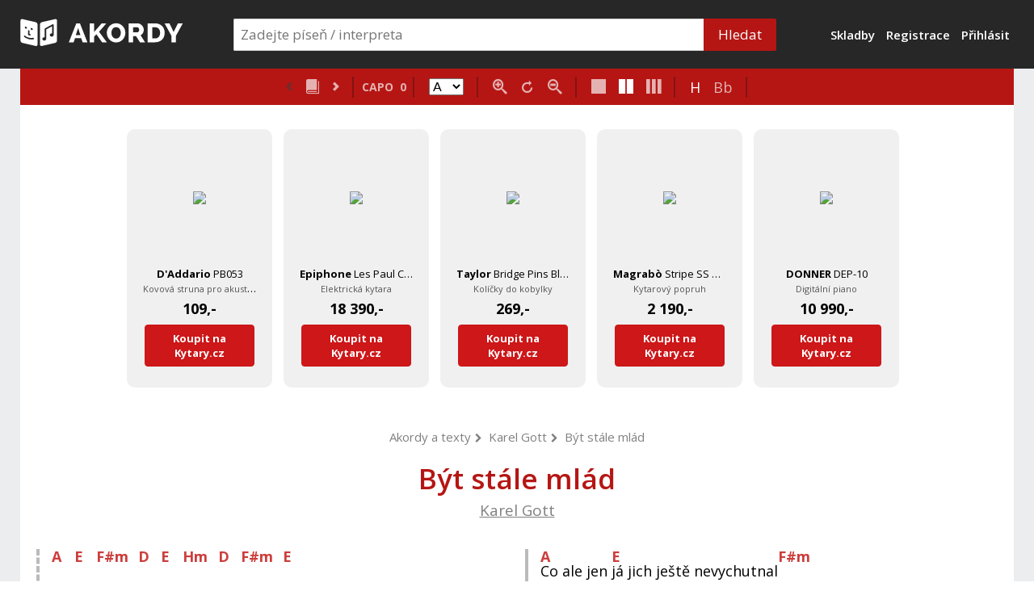

--- FILE ---
content_type: text/html; charset=utf-8
request_url: https://akordy.kytary.cz/song/byt-stale-mlad
body_size: 9722
content:







<!DOCTYPE html>
<html lang="cs">
    <head>
    <!-- Global site tag (gtag.js) - Google Analytics -->
    <script async src="https://www.googletagmanager.com/gtag/js?id=UA-1134639-35"></script>
    <script>
      window.dataLayer = window.dataLayer || [];
      function gtag(){ dataLayer.push(arguments); }
      gtag('js', new Date());

      gtag('config', "UA-1134639-35");
    </script>

        <meta content="text/html; charset=utf-8" http-equiv="Content-Type">
        
        <meta name="description" content="[A]Čas dál si [E]běží svůj mara[F#m]tón někdy se [D]cítím starší než-li [E]on kolik už l[Hm]et se jenom věčně [D]ptám a…">
        <meta name="viewport" content="width=device-width">
        <meta name="keywords" content="Být stále mlád, Karel Gott, akordy, kytara, ukulele, klavír">
        <meta name="msapplication-config" content="/images/favicons/browserconfig.xml">
        <meta property="og:url" content="https://akordy.kytary.cz/song/byt-stale-mlad">
        <meta property="og:type" content="music.song">
        <meta property="og:title"  content="Karel Gott - Být stále mlád | Akordy">
        <meta property="og:description" content="[A]Čas dál si [E]běží svůj mara[F#m]tón někdy se [D]cítím starší než-li [E]on kolik už l[Hm]et se jenom věčně [D]ptám a…">
        <meta property="og:image" content="https://akordy.kytary.cz/images/smartchords-fb.png">
        
            <meta name="twitter:card" content="summary">
    <meta name="twitter:site" content="@smartchords">
    <meta name="twitter:title" content="Akordy a text k písni Být stále mlád od Karel Gott na Akordy.kytary.cz">
    <meta name="twitter:description" content="[A]Čas dál si [E]běží svůj mara[F#m]tón někdy se [D]cítím starší než-li [E]on kolik už l[Hm]et se jenom věčně [D]ptám a…">
    <meta name="twitter:image" content="https://akordy.kytary.cz/images/smartchords-fb.png">
    <style>
              @media print {
                #used-chords, #used-chords-uku { display:inline-block; margin: 15px 0 0 0; }
                #used-chords img, #used-chords-uku img { max-width: 60px; max-height: 80px; }
               }
    </style>


            <script type="application/ld+json">
    {
        "@context": "http://schema.org",
        "@type": "MusicComposition",
        "name": "Být stále mlád",
        "composer": [
            {
                "@type": "Person",
                "name": "Karel Gott"
            }
        ],
        "lyrics": {
          "@type": "CreativeWork",
          "text": "[A]Čas dál si [E]běží svůj mara[F#m]tón někdy se [D]cítím starší než-li [E]on kolik už l[Hm]et se jenom věčně [D]ptám a…"
        }
    }
    </script>
    <script type="application/ld+json">
    {
        "@context": "http://schema.org",
        "@type": "BreadcrumbList",
        "itemListElement": [{
          "@type": "ListItem",
          "position": 1,
          "item": {
            "@id": { $presenter->link('//Public:home')|noescape },
            "name": "Akordy Kytary.cz",
            "image": ""
          }
        },{
          "@type": "ListItem",
          "position": 2,
          "item": {
            "@id": { $presenter->link('//Public:songs')|noescape },
            "name": "Akordy a texty",
            "image": ""
          }
        },{
          "@type": "ListItem",
          "position": 3,
          "item": {
            "@id": https://akordy.kytary.cz/in/karel-gott,
            "name": "Karel Gott",
            "image": ""
          }
        },{
          "@type": "ListItem",
          "position": 4,
          "item": {
            "@id": https://akordy.kytary.cz/song/byt-stale-mlad,
            "name": "Být stále mlád",
            "image": ""
          }
        }]
    }
    </script>
    <script type="application/ld+json">
    {
      "@context": "http://schema.org",
      "@type": "WebSite",
      "name": "Akordy Kytary.cz",
      "url": "http://akordy.kytary.cz",
      "potentialAction": {
        "@type": "SearchAction",
        "target": https://akordy.kytary.cz/songs/{search_term_string},
        "query-input": "required name=search_term_string"
      }
    }
    </script>


        <script type="application/ld+json">
        {
            "@context": "http://schema.org",
            "@type": "Organization",
            "url": "http://akordy.kytary.cz",
            "logo": { $baseUri|noescape + "/images/smartchords-logo.png"}
        }
        </script>
        
        <link rel="apple-touch-icon" sizes="120x120" href="/images/favicons/apple-touch-icon.png">
        <link rel="icon" type="image/png" sizes="32x32" href="/images/favicons/favicon-32x32.png">
        <link rel="icon" type="image/png" sizes="16x16" href="/images/favicons/favicon-16x16.png">
        <link rel="manifest" href="/images/favicons/manifest.json">
        <link rel="mask-icon" href="/images/favicons/safari-pinned-tab.svg" color="#5bbad5">
        <link rel="shortcut icon" href="/images/favicons/favicon.ico">
        <meta name="msapplication-config" content="/images/favicons/browserconfig.xml">
        <meta name="theme-color" content="#ffffff">
        <link rel="canonical" href="">
        
        <title>Karel Gott - Být stále mlád | Akordy</title>
        
            <link href="https://fonts.googleapis.com/css?family=Open+Sans:400,400i,600,700&display=block" rel="stylesheet">
    <link rel="stylesheet" type="text/css" href="/css/public.min.css?t=1656078">
    <link rel="stylesheet" type="text/css" href="/css/public-async.min.css?t=1656078">

        
        
        <script>var AppBasepath = "";</script>
        
        
               
        


    </head>

    <body>
        
        
        
<div id="snippet--confirmer">            
</div>
        
<div id="snippet-modalToggleSong-modalSongbookSnippet"></div>
<div class="header-wrapper">
    <div class="header hidden-print">
        <div id="header-left-block">
                <a href="/"><img src="/images/logo-kytary-top-white-3.svg" class="logo-image-big" alt="Akordy kytary.cz"><img src="/images/logo-kytary-top-lite.svg" class="logo-image-small" alt="Akordy kytary.cz"></a>
        </div>


        <div id="main-menu-container">
            <form action="/song/byt-stale-mlad" method="post" class="form-songbook-search public-form search-form" id="frm-songbookSearchForm">
                <div class="serach-form-container">
                    <input type="text" name="name" maxlength="40" placeholder="Zadejte píseň / interpreta" data-link="/public/author-autocomplete" id="frm-songbookSearchForm-name" data-nette-rules='[{"op":":maxLength","msg":"Text vyhledávání je příliš dlouhý, povoleno je 40 znaků","arg":40},{"op":":filled","rules":[{"op":":minLength","msg":"Zadejte alespoň 3 znaky","arg":3}],"control":"name"}]' class="mainsearch autocomplete">
                    <button name="_submit">
                        <span class="icon icon-search"></span><span class="text-label">Hledat</span>
                    </button>
                </div>
            <input type="hidden" name="_do" value="songbookSearchForm-submit"></form>

        </div>


        <div id="header-right-block">
            <a class="header-link " href="/songs">Skladby</a>

            <a class="header-link no-screen-m " href="/sign-up">Registrace</a>




            <div style="display: inline" id="snippet--headerLoginControl">
                    <a class="aajax header-link no-small-devices" id="login-button" href="/login">Přihlásit</a>


            </div>

        </div>


        <div id="phone-main-menu-launcher" class="public-launcher icon-menu"></div>
    </div> 
</div> 


<div id="phone-main-menu-content-wrapper">
    <div id="phone-main-menu-content">
         <a class="main-menu-item" href="/songs">
            <div>Skladby</div>
        </a> <a class="main-menu-item end-section" href="/songbooks">
            <div>Zpěvníky</div>
        </a>
        <a class="main-menu-item" href="/sign-up">
            <div>Registrace</div>
        </a>
        <a class="main-menu-item end-section" href="/login">
            <div>Přihlásit</div>
        </a>

        <div class="select-language-container">
                <a  rel="alternate nofollow" hreflang="en" href="/song/byt-stale-mlad?lang=en&amp;do=setLanguage">EN</a>
                <a class="active" rel="alternate nofollow" hreflang="cs" href="/song/byt-stale-mlad?lang=cs&amp;do=setLanguage">CZ</a>
        </div>
    </div>
</div>
    <div id="main-container" class="gray-bg hide-sides">
        <div class="mc-side left">
            <div class="side-stripe-block">
            </div>
        </div>
        <div class="mc-center">
                <div id="main-container-inner-wrapper">

<div class="song-content-wrapper" data-display-engine="true">
    <div class="song-toolbar hidden-print">
        <div class="toolbar-row">
            <div class="toolbar-group">
                <div class="group-content">
                        <div class="toolbar-btn disabled"><span class="icon icon-chevron-left"></span></div>

                        <a class="toolbar-btn" data-balloon="Všechny skladby Karel Gott" data-balloon-length="large" data-balloon-pos="down" href="https://akordy.kytary.cz/in/karel-gott"><span class="icon icon-book"></span></a>

                            <a class="toolbar-btn" data-balloon="Další skladba ve zpěvníku: C&apos;est la vie" data-balloon-length="large" data-balloon-pos="down" href="/song/c-est-la-vie"><span class="icon icon-chevron-right"></span></a>
                </div>
            </div>
            <div class="toolbar-group">
                <div class="group-content" data-balloon="Kapodastr není použitý" data-balloon-length="medium" data-balloon-pos="down">
                    <span class="toolbar-label">CAPO</span>
                    <span class="toolbar-value">0</span>
                </div>
            </div>
            <div class="toolbar-group">
                <div class="group-content" style="white-space: nowrap">
                    <span class="toolbar-value"><select id="transpose-select" name="transpose-select" style="font-size: 16px">
                        </select></span>

                    <span class="toolbar-label" data-balloon="Transpozice" data-balloon-length="medium" data-balloon-pos="down"></span>

                    <span class="toolbar-value" id="transpose-indicator" data-default-transpose="0" data-transpose="0" data-balloon="Transpozice" data-balloon-length="medium" data-balloon-pos="down"></span>

                </div>
            </div>
        </div>
        <div class="toolbar-row">
            <div class="toolbar-group">
                <div class="group-content">
                    <span id="zoom-in-button" class="toolbar-btn" data-balloon="Zvětšit text" data-balloon-length="medium" data-balloon-pos="down"><span class="icon icon-zoom-in"></span></span>
                    <span id="zoom-reset-button" class="toolbar-btn" data-balloon="Nastavit text do původní velikosti" data-balloon-length="large" data-balloon-pos="down"><span class="icon icon-reload-alt"></span></span>
                    <span id="zoom-out-button" class="toolbar-btn" data-balloon="Zmenšit text" data-balloon-length="medium" data-balloon-pos="down"><span class="icon icon-zoom-out"></span></span>
                </div>
            </div>
            <div class="toolbar-group hide-xm hide-tablet-separator">
                <div class="group-content">
                    <span class="toolbar-btn column-button" data-col-num="1" data-balloon="Zobrazit v 1 sloupci" data-balloon-length="medium" data-balloon-pos="down"><span class="icon icon-Icon-cols-1"></span></span>
                    <span class="toolbar-btn column-button active" data-col-num="2" data-balloon="Zobrazit ve 2 sloupcích" data-balloon-length="medium" data-balloon-pos="down"><span class="icon icon-Icon-cols-2"></span></span>
                    <span class="toolbar-btn column-button" data-col-num="3" data-balloon="Zobrazit ve 3 sloupcích" data-balloon-length="medium" data-balloon-pos="down"><span class="icon icon-Icon-cols-3"></span></span>

                </div>
            </div>
            <div class="toolbar-group hide-tablet-separator">
                <div class="group-content">
                    <span class="toolbar-btn convention-button active" data-convention="eu" data-balloon="Evropská konvence značení používající H a B" data-balloon-length="medium" data-balloon-pos="down">H</span>
                    <span class="toolbar-btn convention-button" data-convention="us" data-balloon="Anglická Konvence značení používající B a Bb" data-balloon-length="medium" data-balloon-pos="down">Bb</span>
                </div>
            </div>

            <div class="toolbar-group hide-tablet">
                <div class="group-content">
                </div>
            </div>
        </div>
    </div>

<div id="dynrs" class="hidden-print dynrs-box"></div>

    <div class="song-wide-top-ad hidden-print">
        
    </div>

    <div id="desk-wrapper" style="text-align: center">
        <div class="song-breadcrumb hidden-print" style="line-height:26px">
                <a href="https://akordy.kytary.cz/songs">Akordy a texty</a><span class="icon icon-chevron-right2"></span>
                <a href="https://akordy.kytary.cz/in/karel-gott">Karel Gott</a><span class="icon icon-chevron-right2"></span>
            <a href="https://akordy.kytary.cz/song/byt-stale-mlad">Být stále mlád</a>
        </div>
        
        <div id="desk" data-song-id="499" data-song-convention="us">
            <h1 class="sheet-title">
                Být stále mlád
            </h1>
            <h2 class="sheet-author" style="line-height:26px">
                <a style="color: gray" href="https://akordy.kytary.cz/in/karel-gott"><u>Karel Gott</u></a>
            </h2>
            <div id="sheet-content">
                <div class="smartchordsheet">
                <div class="columns-2" id="snippet--sheetContent">
                    <div class="scs-section" data-type="intro"><div><div class="scs-chord"><span class="scs-chk">A</span></div><div class="scs-chord"><span class="scs-chk">E</span></div><div class="scs-chord"><span class="scs-chk">F#</span><span class="scs-chv">m</span></div><div class="scs-chord"><span class="scs-chk">D</span></div><div class="scs-chord"><span class="scs-chk">E</span></div><div class="scs-chord"><span class="scs-chk">H</span><span class="scs-chv">m</span></div><div class="scs-chord"><span class="scs-chk">D</span></div><div class="scs-chord"><span class="scs-chk">F#</span><span class="scs-chv">m</span></div><div class="scs-chord"><span class="scs-chk">E</span></div><br></div></div><div class="scs-section" data-type="verse"><div><div class="scs-chord"><span class="scs-chk">A</span></div>Čas dál si <div class="scs-chord"><span class="scs-chk">E</span></div>běží svůj mara<div class="scs-chord"><span class="scs-chk">F#</span><span class="scs-chv">m</span></div>tón </div><div>někdy se <div class="scs-chord"><span class="scs-chk">D</span></div>cítím starší než-li <div class="scs-chord"><span class="scs-chk">E</span></div>on </div><div>kolik už l<div class="scs-chord"><span class="scs-chk">H</span><span class="scs-chv">m</span></div>et se jenom věčně <div class="scs-chord"><span class="scs-chk">D</span></div>ptám </div><div>a stále vím tak <div class="scs-chord"><span class="scs-chk">F#</span><span class="scs-chv">m</span></div>málo<div class="scs-chord"><span class="scs-chk">E</span></div><char>&nbsp;</char></div></div><div class="scs-section" data-type="verse"><div><div class="scs-chord"><span class="scs-chk">A</span></div>A jindy se <div class="scs-chord"><span class="scs-chk">E</span></div>cítím jako omládlý<div class="scs-chord"><span class="scs-chk">F#</span><span class="scs-chv">m</span></div> </div><div>jako ten <div class="scs-chord"><span class="scs-chk">D</span></div>kluk před školním zábradlím<div class="scs-chord"><span class="scs-chk">E</span></div> </div><div>co tehdy <div class="scs-chord"><span class="scs-chk">H</span><span class="scs-chv">m</span></div>snil o prvním líbá<div class="scs-chord"><span class="scs-chk">D</span></div>ní </div><div>a o svých prvních <div class="scs-chord"><span class="scs-chk">F#</span><span class="scs-chv">m</span></div>džínách<char>&nbsp;</char></div></div><div class="scs-section" data-type="verse"><div><div class="scs-chord"><span class="scs-chk">A</span></div>Ten kluk toužil <div class="scs-chord"><span class="scs-chk">E</span></div>výš a měl velký cíl<div class="scs-chord"><span class="scs-chk">F#</span><span class="scs-chv">m</span></div> </div><div>zpíval i <div class="scs-chord"><span class="scs-chk">D</span></div>žil plně a ze všech sil<div class="scs-chord"><span class="scs-chk">E</span></div> </div><div>snad mi z něj ko<div class="scs-chord"><span class="scs-chk">H</span><span class="scs-chv">m</span></div>usek ještě ve mně zbyl<div class="scs-chord"><span class="scs-chk">D</span></div> </div><div>ten hezký čas<div class="scs-chord"><span class="scs-chk">F#</span><span class="scs-chv">m</span></div> se mi vrá<div class="scs-chord"><span class="scs-chk">E</span></div>tí<char>&nbsp;</char></div></div><div class="scs-section" data-type="chorus"><div><div class="scs-chord"><span class="scs-chk">A</span></div>Být stále <div class="scs-chord"><span class="scs-chk">E</span></div>mlád to bych si <div class="scs-chord"><span class="scs-chk">F#</span><span class="scs-chv">m</span></div>přál být stále <div class="scs-chord"><span class="scs-chk">D</span></div>mlád </div><div><div class="scs-chord"><span class="scs-chk">E</span></div>vzepřít se jednou provždy <div class="scs-chord"><span class="scs-chk">H</span><span class="scs-chv">m</span></div>kalendáři </div><div><div class="scs-chord"><span class="scs-chk">D</span></div>jen mládí,<div class="scs-chord"><span class="scs-chk">E</span></div> nikdy stáří </div><div><div class="scs-chord"><span class="scs-chk">A</span></div>být stále <div class="scs-chord"><span class="scs-chk">E</span></div>mlád zkouším to <div class="scs-chord"><span class="scs-chk">F#</span><span class="scs-chv">m</span></div>dál být stále <div class="scs-chord"><span class="scs-chk">D</span></div>mlád </div><div><div class="scs-chord"><span class="scs-chk">E</span></div>i přes ty známky času <div class="scs-chord"><span class="scs-chk">H</span><span class="scs-chv">m</span></div>ve své tváři </div><div><div class="scs-chord"><span class="scs-chk">D</span></div>být<div class="scs-chord"><span class="scs-chk">E</span></div> stále <div class="scs-chord"><span class="scs-chk">A</span></div>mlád<div class="scs-chord"><span class="scs-chk">E</span></div><char>&nbsp;</char></div></div><div class="scs-section" data-type="verse"><div><div class="scs-chord"><span class="scs-chk">A</span></div>Jak život šel <div class="scs-chord"><span class="scs-chk">E</span></div>prošel jsem spoustu cest<div class="scs-chord"><span class="scs-chk">F#</span><span class="scs-chv">m</span></div> </div><div>už umím <div class="scs-chord"><span class="scs-chk">D</span></div>zodpovědět kdejaký test<div class="scs-chord"><span class="scs-chk">E</span></div> </div><div>a vím že život <div class="scs-chord"><span class="scs-chk">H</span><span class="scs-chv">m</span></div>není jen černá a bílá<div class="scs-chord"><span class="scs-chk">D</span></div> </div><div>žije v mnoha <div class="scs-chord"><span class="scs-chk">F#</span><span class="scs-chv">m</span></div>barvách<div class="scs-chord"><span class="scs-chk">E</span></div><char>&nbsp;</char></div></div><div class="scs-section" data-type="verse"><div><div class="scs-chord"><span class="scs-chk">A</span></div>Co ale jen <div class="scs-chord"><span class="scs-chk">E</span></div>já jich ještě nevychutnal<div class="scs-chord"><span class="scs-chk">F#</span><span class="scs-chv">m</span></div> </div><div>co všechno si slí<div class="scs-chord"><span class="scs-chk">D</span></div>bil a pak nevykonal<div class="scs-chord"><span class="scs-chk">E</span></div> </div><div>co mám ještě <div class="scs-chord"><span class="scs-chk">H</span><span class="scs-chv">m</span></div>snů a proto ženu se dál<div class="scs-chord"><span class="scs-chk">D</span></div> </div><div>za nesplněnou <div class="scs-chord"><span class="scs-chk">F#</span><span class="scs-chv">m</span></div>tou<div class="scs-chord"><span class="scs-chk">E</span></div>hou<char>&nbsp;</char></div></div><div class="scs-section" data-type="chorus"><div><div class="scs-chord"><span class="scs-chk">A</span></div>Být stále <div class="scs-chord"><span class="scs-chk">E</span></div>mlád to bych si <div class="scs-chord"><span class="scs-chk">F#</span><span class="scs-chv">m</span></div>přál být stále <div class="scs-chord"><span class="scs-chk">D</span></div>mlád </div><div><div class="scs-chord"><span class="scs-chk">E</span></div>vzepřít se jednou provždy <div class="scs-chord"><span class="scs-chk">H</span><span class="scs-chv">m</span></div>kalendáři </div><div><div class="scs-chord"><span class="scs-chk">D</span></div>jen mládí,<div class="scs-chord"><span class="scs-chk">E</span></div> nikdy stáří </div><div><div class="scs-chord"><span class="scs-chk">A</span></div>být stále <div class="scs-chord"><span class="scs-chk">E</span></div>mlád zkouším to <div class="scs-chord"><span class="scs-chk">F#</span><span class="scs-chv">m</span></div>dál být stále <div class="scs-chord"><span class="scs-chk">D</span></div>mlád </div><div><div class="scs-chord"><span class="scs-chk">E</span></div>i přes ty známky času <div class="scs-chord"><span class="scs-chk">H</span><span class="scs-chv">m</span></div>ve své tváři </div><div><div class="scs-chord"><span class="scs-chk">D</span></div>být<div class="scs-chord"><span class="scs-chk">E</span></div> stále <div class="scs-chord"><span class="scs-chk">A</span></div>mlád<div class="scs-chord"><span class="scs-chk">E</span></div><div class="scs-chord"><span class="scs-chk">F#</span><span class="scs-chv">m</span></div><div class="scs-chord"><span class="scs-chk">D</span></div><char>&nbsp;</char></div></div><div class="scs-section" data-type="ending"><div><div class="scs-chord"><span class="scs-chk">E</span></div>Vzepřít se jednou provždy <div class="scs-chord"><span class="scs-chk">H</span><span class="scs-chv">m</span></div>kalendáři </div><div><div class="scs-chord"><span class="scs-chk">D</span></div>jen mládí,<div class="scs-chord"><span class="scs-chk">E</span></div> nikdy stáří </div><div><div class="scs-chord"><span class="scs-chk">A</span></div>být stále <div class="scs-chord"><span class="scs-chk">E</span></div>mlád zkouším to <div class="scs-chord"><span class="scs-chk">F#</span><span class="scs-chv">m</span></div>dál být stále <div class="scs-chord"><span class="scs-chk">D</span></div>mlád </div><div><div class="scs-chord"><span class="scs-chk">E</span></div>i přes ty známky času <div class="scs-chord"><span class="scs-chk">H</span><span class="scs-chv">m</span></div>ve své tváři </div><div><div class="scs-chord"><span class="scs-chk">D</span></div>být stále <div class="scs-chord"><span class="scs-chk">E</span></div>mlád<div class="scs-chord"><span class="scs-chk">A</span></div><div class="scs-chord"><span class="scs-chk">E</span></div><char>&nbsp;</char></div><div>Zkouším to <div class="scs-chord"><span class="scs-chk">F#</span><span class="scs-chv">m</span></div>dál být stále <div class="scs-chord"><span class="scs-chk">D</span></div>mlád </div><div><div class="scs-chord"><span class="scs-chk">E</span></div>i přes ty známky času <div class="scs-chord"><span class="scs-chk">H</span><span class="scs-chv">m</span></div>ve své tváři </div><div><div class="scs-chord"><span class="scs-chk">D</span></div>být <div class="scs-chord"><span class="scs-chk">E</span></div>stále <div class="scs-chord"><span class="scs-chk">A</span></div>mlád</div></div>
                </div>
                </div>
            </div>
        </div>


<div class="song-wide-middle-ad hidden-print" style="text-align: center;padding-top: 40px">
<a href="https://kytary.cz/prodejna-modrany"><img src="/images/prodejna_kytary.jpg" style="width: 1000px; height: 318px"></a>
</div>



 <div class="song-wide-middle-ad hidden-print" style="text-align: center;padding-top: 15px">
                <ins data-revive-zoneid="50" data-revive-id="0ff7b33660b4316e0459c94d5947ec99"></ins>
                <script async src="//openx2.kytary.cz/www/delivery/asyncjs.php"></script>
        </div>

        <div class="song-wide-middle-ad hidden-print" style="text-align: center;margin-top: 35px">
                <!-- Revive Adserver Asynchronous JS Tag - Generated with Revive Adserver v5.3.0 -->
                <ins data-revive-zoneid="56" data-revive-id="0ff7b33660b4316e0459c94d5947ec99"></ins>
                <script async src="//openx2.kytary.cz/www/delivery/asyncjs.php"></script>
        <div style="color: #999999;font-size: 11px;padding-bottom: 30px; text-align: center">REKLAMA</div>
        </div>



        <div id="used-chords" data-chords='{"A":"chords/A-us-g.png","E":"chords/E-us-g.png","F#m":"chords/F#m-us-g.png","D":"chords/D-us-g.png","Hm":"chords/Hm-us-g.png"}' class="push-15-t push-20-b disp-inline-block"></div>
        <div id="used-chords-uku" class="push-15-t push-20-b disp-inline-block"></div>
        <input type="hidden" id="echords" name="echords" value="0">
        <div id="phb"></div>
        <div id="songID" style="display: none">499</div>

    <p class="hidden-print">  </p>

        <div class="middle-song-toolbar hidden-print" id="snippet--middleSongToolbar">
                    <div id="print-button" class="btn-primary btn"><span class="icon icon-printer"></span> Tisk</div>
            <div id="report-song-error-open-button" class="hidden-print open-button btn-gray btn"><span class="icon icon-thumb-tack"></span> Nahlásit chybu</div>
            
        </div>
        <div id="report-song-error-container" class="hidden-print">
<div id="snippet--reportSongError">
                        <form action="/song/byt-stale-mlad" method="post" id="frm-reportSongErrorForm" class="ajax form-gray">
                            <div id="report-song-error-close-button" class="close-button"><span class="icon icon-close"></span></div>
                            <h4>Nahlásit chybu v textu nebo akordech</h4>
                            <div class="form-label"><label for="frm-reportSongErrorForm-description">Popis chyby</label></div>
                            <div class="form-control"><textarea name="description" placeholder="Popište co nejpřesněji chybu, abychom ji rychle našli a mohli rychle opravit..." maxlength="1000" id="frm-reportSongErrorForm-description" required data-nette-rules='[{"op":":filled","msg":"Musíte zadat popis chyby"},{"op":":maxLength","msg":"Byla překročena maximální délka popisu chyby 1000 znaků","arg":1000}]'></textarea></div>
                            <div class="form-label"><label for="frm-reportSongErrorForm-email">Email, na který vás budeme informovat o opravě (neposíláme žádný mailing)</label></div>
                            <div class="form-control push-0-b"><input type="email" name="email" maxlength="70" id="frm-reportSongErrorForm-email" required data-nette-rules='[{"op":":filled","msg":"Vyplňte Váš email."},{"op":":email","msg":"Není platná emailová adresa."},{"op":":maxLength","msg":"Maximálné délka emailu je 70 znaků","arg":70}]'></div>
                            <div class="form-label push-20-t"><div class="g-recaptcha" data-sitekey="6LdLPz0aAAAAAII8Qb2xSBPZUeycjTG-43C1fEzO" id="frm-reportSongErrorForm-captcha"></div></div>
                            <div class="form-submit"><button type="submit" name="_submit" value="Odeslat hlášení o chybě">Odeslat hlášení o chybě</button></div>
                        <input type="hidden" name="song_id" value="499"><input type="hidden" name="songbook_id" value=""><input type="hidden" name="_do" value="reportSongErrorForm-submit"></form>

</div>
        </div>




                <br>
                <br>
                <div id="song-videos">
                        <div class="song-video-block" style="width: 60%">
                            <div class="song-video-block-inner">
                                <iframe width="220" height="170" src="https://www.youtube.com/embed/z69FesMxnJA" frameborder="0" allow="accelerometer; autoplay; encrypted-media; gyroscope; picture-in-picture" allowfullscreen></iframe>
                            </div>
                        </div>
                </div><br>


            <div class="related-songs hidden-print push-30-t push-30-b">

                    <div class="dock-container">

                        <a style="color: gray" href="https://akordy.kytary.cz/in/karel-gott">
                                <h3 style="font-weight: 600;text-align: left"><u>Skladby Karel Gott</u></h3>
                        </a>
                            <div class="link-list" style="font-size: 20px">
                                <a style="text-decoration: underline" href="/song/srdce-nehasnou"><span class="icon icon-music"></span>Srdce nehasnou</a>
                                <a style="text-decoration: underline" href="/song/trezor"><span class="icon icon-music"></span>Trezor</a>
                                <a style="text-decoration: underline" href="/song/lady-carneval"><span class="icon icon-music"></span>Lady Carneval</a>
                                <a style="text-decoration: underline" href="/song/je-jaka-je"><span class="icon icon-music"></span>Je jaká je</a>
                                <a style="text-decoration: underline" href="/song/c-est-la-vie"><span class="icon icon-music"></span>C'est la vie</a>
                            </div>

                    </div>

            </div>
        </div>


<p class="hidden-print">
        <br></p>

    <div id="hover-chord">
        <img alt="chord">
    </div>


 </div>

                </div>

        </div>
        <div class="mc-side right">
            <div class="side-stripe-block">
            </div>
        </div>
    </div>




    <div class="footer-wrapper hidden-print">

        <div class="song-wide-middle-ad hidden-print" style="text-align: center;padding-top: 30px">
                <ins data-revive-zoneid="50" data-revive-id="0ff7b33660b4316e0459c94d5947ec99"></ins>
                <script async src="//openx2.kytary.cz/www/delivery/asyncjs.php"></script>
        </div>

        <div class="song-wide-middle-ad hidden-print" style="text-align: center;margin-top: 35px">
                <!-- Revive Adserver Asynchronous JS Tag - Generated with Revive Adserver v5.3.0 -->
                <ins data-revive-zoneid="56" data-revive-id="0ff7b33660b4316e0459c94d5947ec99"></ins>
                <script async src="//openx2.kytary.cz/www/delivery/asyncjs.php"></script>
        <div style="color: #999999;font-size: 11px;padding-bottom: 30px; text-align: center">REKLAMA</div>
        </div>



        <div id="footer">
            <div id="footer-col-container">
                <div class="col">
                    <div class="footer-logo-wrap"><a class="a-logo" href="/"><img class="footer-logo-image" src="/images/logo-kytary-top-white-2.svg" alt="Akordy kytary.cz"></a></div>
                    <span class="copyright">&copy; 2016-2026</span>
                </div>
                <div class="col">
                    <a href="/forgotten-password">Reset hesla</a>
                    <a href="/terms">Podmínky použití</a>
                    <a href="/contact">Napište nám</a>
                </div>
                <div class="col">
                    <a href="https://www.facebook.com/smartchords/" target="_blank" class="social"><span class="icon icon-facebook-square"></span>Facebook</a>
                    <a href="https://www.twitter.com/smartchords/" target="_blank" class="social"><span class="icon icon-twitter-square"></span>Twitter</a>
                </div>
            </div>

            <div class="select-language-container">
                    <a  rel="alternate nofollow" hreflang="en" href="/song/byt-stale-mlad?lang=en&amp;do=setLanguage">EN</a>
                    <a class="active" rel="alternate nofollow" hreflang="cs" href="/song/byt-stale-mlad?lang=cs&amp;do=setLanguage">CZ</a>
            </div>

        </div>



    </div>


            
<div id="snippet--flashes">                <div id="flash-container">
                </div>
</div>

            <script src="/js/smartchords_main.min.js?t=1656078"></script>

            
            <script>
                vex.dialog.buttons.YES.text = "Ok";
                vex.dialog.buttons.NO.text = "Zrušit";
            </script>
            	<script src="/js/libs/recaptcha.ajax.js"></script>

                <script>
        $("#socials-share").jsSocials({
            showLabel: true,
            showCount: true,
            shareIn: "popup",
            url: "https://akordy.kytary.cz/song/byt-stale-mlad",
            text: "Akordy a text k písni Být stále mlád od Karel Gott na Akordy.kytary.cz",
            shares: [{
                    share: "email",
                    logo:  + "/images/social/at.png"
                },{
                    share: "twitter",
                    logo:  + "/images/social/twitter.png",
                    via: "smartchords",
                    hashtags: "akordy, texty, hudba"
                },{
                    share: "facebook",
                    logo:  + "/images/social/facebook.png"
                },/*,{
                    share: "googleplus",
                    logo:  + "/images/social/google.png"
                }/*,{
                    share: "linkedin",
                    logo:  + "/images/social/linkedin.png"
                },{
                    share: "pinterest",
                    logo:  + "/images/social/pinterest.png"
                },{
                    share: "stumbleupon",
                    logo:  + "/images/social/stumbleupon.png"
                },*/
                {
                    share: "whatsapp",
                    logo:  + "/images/social/whatsapp.png"
                }]
        });
        $("span.close-description").click(function(){
            var $el = $(this).parent();
            $el.slideUp(200);
        });
        $(function(){



            var names = JSON.parse($('#used-chords').attr('data-chords'));


            var currentChord = '#';
            var currentURLChord = '';
            var offset = { "left":0, "top":10};

            $('#sheet-content').on('mouseover', '.scs-chord', function(){
                currentChord = ($(this).find('.scs-chk').text() + $(this).find('.scs-chv').text() + ($(this).find('.scs-chb').text() ? '/'+$(this).find('.scs-chb').text():'')).toLowerCase();
                currentURLChord = names[currentChord];
                if (currentChord in names) {
                    currentURLChord = currentURLChord.replace(/#/g,"%23");
                    currentURLChord = currentURLChord.replace(/\+/g,"%2B");
                    $('#hover-chord img').attr('src', currentURLChord);
                    offset = $(this).offset();
                    leftp = offset.left + parseInt(Math.round($(this).attr('orig-width')/2));
                    topp = offset.top - $('#hover-chord').height();
                    $('#hover-chord').show();
                    $('#hover-chord').offset({ top: topp, left: leftp });
                };

            });
            $('#sheet-content').on('mouseout', '.scs-chord', function(){
                $('#hover-chord').hide();
            });

        });
    </script>


    <script type="text/javascript">
        $(document).ready(function () {
            $("#dynrs").load("https://dynrs.kytary.cz/ng2.php?sn=akordy.kytary.cz&med=song&p=5", function () {
                // Trigger recalculation after content is loaded
                const container = document.getElementById('dynrs');
                container.scrollWidth; // Forces browser to recalculate the width for scrolling

                // Optionally, reapply overflow styles for Safari
                container.style.overflow = 'hidden'; // Temporarily disable scrolling
                setTimeout(() => {
                    container.style.overflow = 'auto'; // Re-enable scrolling
                }, 0);
            });

        });
    </script>


        </body>
    </html>



--- FILE ---
content_type: text/html; charset=utf-8
request_url: https://www.google.com/recaptcha/api2/anchor?ar=1&k=6LdLPz0aAAAAAII8Qb2xSBPZUeycjTG-43C1fEzO&co=aHR0cHM6Ly9ha29yZHkua3l0YXJ5LmN6OjQ0Mw..&hl=cs&v=PoyoqOPhxBO7pBk68S4YbpHZ&size=normal&anchor-ms=20000&execute-ms=30000&cb=ctu6fnrnq3ea
body_size: 49638
content:
<!DOCTYPE HTML><html dir="ltr" lang="cs"><head><meta http-equiv="Content-Type" content="text/html; charset=UTF-8">
<meta http-equiv="X-UA-Compatible" content="IE=edge">
<title>reCAPTCHA</title>
<style type="text/css">
/* cyrillic-ext */
@font-face {
  font-family: 'Roboto';
  font-style: normal;
  font-weight: 400;
  font-stretch: 100%;
  src: url(//fonts.gstatic.com/s/roboto/v48/KFO7CnqEu92Fr1ME7kSn66aGLdTylUAMa3GUBHMdazTgWw.woff2) format('woff2');
  unicode-range: U+0460-052F, U+1C80-1C8A, U+20B4, U+2DE0-2DFF, U+A640-A69F, U+FE2E-FE2F;
}
/* cyrillic */
@font-face {
  font-family: 'Roboto';
  font-style: normal;
  font-weight: 400;
  font-stretch: 100%;
  src: url(//fonts.gstatic.com/s/roboto/v48/KFO7CnqEu92Fr1ME7kSn66aGLdTylUAMa3iUBHMdazTgWw.woff2) format('woff2');
  unicode-range: U+0301, U+0400-045F, U+0490-0491, U+04B0-04B1, U+2116;
}
/* greek-ext */
@font-face {
  font-family: 'Roboto';
  font-style: normal;
  font-weight: 400;
  font-stretch: 100%;
  src: url(//fonts.gstatic.com/s/roboto/v48/KFO7CnqEu92Fr1ME7kSn66aGLdTylUAMa3CUBHMdazTgWw.woff2) format('woff2');
  unicode-range: U+1F00-1FFF;
}
/* greek */
@font-face {
  font-family: 'Roboto';
  font-style: normal;
  font-weight: 400;
  font-stretch: 100%;
  src: url(//fonts.gstatic.com/s/roboto/v48/KFO7CnqEu92Fr1ME7kSn66aGLdTylUAMa3-UBHMdazTgWw.woff2) format('woff2');
  unicode-range: U+0370-0377, U+037A-037F, U+0384-038A, U+038C, U+038E-03A1, U+03A3-03FF;
}
/* math */
@font-face {
  font-family: 'Roboto';
  font-style: normal;
  font-weight: 400;
  font-stretch: 100%;
  src: url(//fonts.gstatic.com/s/roboto/v48/KFO7CnqEu92Fr1ME7kSn66aGLdTylUAMawCUBHMdazTgWw.woff2) format('woff2');
  unicode-range: U+0302-0303, U+0305, U+0307-0308, U+0310, U+0312, U+0315, U+031A, U+0326-0327, U+032C, U+032F-0330, U+0332-0333, U+0338, U+033A, U+0346, U+034D, U+0391-03A1, U+03A3-03A9, U+03B1-03C9, U+03D1, U+03D5-03D6, U+03F0-03F1, U+03F4-03F5, U+2016-2017, U+2034-2038, U+203C, U+2040, U+2043, U+2047, U+2050, U+2057, U+205F, U+2070-2071, U+2074-208E, U+2090-209C, U+20D0-20DC, U+20E1, U+20E5-20EF, U+2100-2112, U+2114-2115, U+2117-2121, U+2123-214F, U+2190, U+2192, U+2194-21AE, U+21B0-21E5, U+21F1-21F2, U+21F4-2211, U+2213-2214, U+2216-22FF, U+2308-230B, U+2310, U+2319, U+231C-2321, U+2336-237A, U+237C, U+2395, U+239B-23B7, U+23D0, U+23DC-23E1, U+2474-2475, U+25AF, U+25B3, U+25B7, U+25BD, U+25C1, U+25CA, U+25CC, U+25FB, U+266D-266F, U+27C0-27FF, U+2900-2AFF, U+2B0E-2B11, U+2B30-2B4C, U+2BFE, U+3030, U+FF5B, U+FF5D, U+1D400-1D7FF, U+1EE00-1EEFF;
}
/* symbols */
@font-face {
  font-family: 'Roboto';
  font-style: normal;
  font-weight: 400;
  font-stretch: 100%;
  src: url(//fonts.gstatic.com/s/roboto/v48/KFO7CnqEu92Fr1ME7kSn66aGLdTylUAMaxKUBHMdazTgWw.woff2) format('woff2');
  unicode-range: U+0001-000C, U+000E-001F, U+007F-009F, U+20DD-20E0, U+20E2-20E4, U+2150-218F, U+2190, U+2192, U+2194-2199, U+21AF, U+21E6-21F0, U+21F3, U+2218-2219, U+2299, U+22C4-22C6, U+2300-243F, U+2440-244A, U+2460-24FF, U+25A0-27BF, U+2800-28FF, U+2921-2922, U+2981, U+29BF, U+29EB, U+2B00-2BFF, U+4DC0-4DFF, U+FFF9-FFFB, U+10140-1018E, U+10190-1019C, U+101A0, U+101D0-101FD, U+102E0-102FB, U+10E60-10E7E, U+1D2C0-1D2D3, U+1D2E0-1D37F, U+1F000-1F0FF, U+1F100-1F1AD, U+1F1E6-1F1FF, U+1F30D-1F30F, U+1F315, U+1F31C, U+1F31E, U+1F320-1F32C, U+1F336, U+1F378, U+1F37D, U+1F382, U+1F393-1F39F, U+1F3A7-1F3A8, U+1F3AC-1F3AF, U+1F3C2, U+1F3C4-1F3C6, U+1F3CA-1F3CE, U+1F3D4-1F3E0, U+1F3ED, U+1F3F1-1F3F3, U+1F3F5-1F3F7, U+1F408, U+1F415, U+1F41F, U+1F426, U+1F43F, U+1F441-1F442, U+1F444, U+1F446-1F449, U+1F44C-1F44E, U+1F453, U+1F46A, U+1F47D, U+1F4A3, U+1F4B0, U+1F4B3, U+1F4B9, U+1F4BB, U+1F4BF, U+1F4C8-1F4CB, U+1F4D6, U+1F4DA, U+1F4DF, U+1F4E3-1F4E6, U+1F4EA-1F4ED, U+1F4F7, U+1F4F9-1F4FB, U+1F4FD-1F4FE, U+1F503, U+1F507-1F50B, U+1F50D, U+1F512-1F513, U+1F53E-1F54A, U+1F54F-1F5FA, U+1F610, U+1F650-1F67F, U+1F687, U+1F68D, U+1F691, U+1F694, U+1F698, U+1F6AD, U+1F6B2, U+1F6B9-1F6BA, U+1F6BC, U+1F6C6-1F6CF, U+1F6D3-1F6D7, U+1F6E0-1F6EA, U+1F6F0-1F6F3, U+1F6F7-1F6FC, U+1F700-1F7FF, U+1F800-1F80B, U+1F810-1F847, U+1F850-1F859, U+1F860-1F887, U+1F890-1F8AD, U+1F8B0-1F8BB, U+1F8C0-1F8C1, U+1F900-1F90B, U+1F93B, U+1F946, U+1F984, U+1F996, U+1F9E9, U+1FA00-1FA6F, U+1FA70-1FA7C, U+1FA80-1FA89, U+1FA8F-1FAC6, U+1FACE-1FADC, U+1FADF-1FAE9, U+1FAF0-1FAF8, U+1FB00-1FBFF;
}
/* vietnamese */
@font-face {
  font-family: 'Roboto';
  font-style: normal;
  font-weight: 400;
  font-stretch: 100%;
  src: url(//fonts.gstatic.com/s/roboto/v48/KFO7CnqEu92Fr1ME7kSn66aGLdTylUAMa3OUBHMdazTgWw.woff2) format('woff2');
  unicode-range: U+0102-0103, U+0110-0111, U+0128-0129, U+0168-0169, U+01A0-01A1, U+01AF-01B0, U+0300-0301, U+0303-0304, U+0308-0309, U+0323, U+0329, U+1EA0-1EF9, U+20AB;
}
/* latin-ext */
@font-face {
  font-family: 'Roboto';
  font-style: normal;
  font-weight: 400;
  font-stretch: 100%;
  src: url(//fonts.gstatic.com/s/roboto/v48/KFO7CnqEu92Fr1ME7kSn66aGLdTylUAMa3KUBHMdazTgWw.woff2) format('woff2');
  unicode-range: U+0100-02BA, U+02BD-02C5, U+02C7-02CC, U+02CE-02D7, U+02DD-02FF, U+0304, U+0308, U+0329, U+1D00-1DBF, U+1E00-1E9F, U+1EF2-1EFF, U+2020, U+20A0-20AB, U+20AD-20C0, U+2113, U+2C60-2C7F, U+A720-A7FF;
}
/* latin */
@font-face {
  font-family: 'Roboto';
  font-style: normal;
  font-weight: 400;
  font-stretch: 100%;
  src: url(//fonts.gstatic.com/s/roboto/v48/KFO7CnqEu92Fr1ME7kSn66aGLdTylUAMa3yUBHMdazQ.woff2) format('woff2');
  unicode-range: U+0000-00FF, U+0131, U+0152-0153, U+02BB-02BC, U+02C6, U+02DA, U+02DC, U+0304, U+0308, U+0329, U+2000-206F, U+20AC, U+2122, U+2191, U+2193, U+2212, U+2215, U+FEFF, U+FFFD;
}
/* cyrillic-ext */
@font-face {
  font-family: 'Roboto';
  font-style: normal;
  font-weight: 500;
  font-stretch: 100%;
  src: url(//fonts.gstatic.com/s/roboto/v48/KFO7CnqEu92Fr1ME7kSn66aGLdTylUAMa3GUBHMdazTgWw.woff2) format('woff2');
  unicode-range: U+0460-052F, U+1C80-1C8A, U+20B4, U+2DE0-2DFF, U+A640-A69F, U+FE2E-FE2F;
}
/* cyrillic */
@font-face {
  font-family: 'Roboto';
  font-style: normal;
  font-weight: 500;
  font-stretch: 100%;
  src: url(//fonts.gstatic.com/s/roboto/v48/KFO7CnqEu92Fr1ME7kSn66aGLdTylUAMa3iUBHMdazTgWw.woff2) format('woff2');
  unicode-range: U+0301, U+0400-045F, U+0490-0491, U+04B0-04B1, U+2116;
}
/* greek-ext */
@font-face {
  font-family: 'Roboto';
  font-style: normal;
  font-weight: 500;
  font-stretch: 100%;
  src: url(//fonts.gstatic.com/s/roboto/v48/KFO7CnqEu92Fr1ME7kSn66aGLdTylUAMa3CUBHMdazTgWw.woff2) format('woff2');
  unicode-range: U+1F00-1FFF;
}
/* greek */
@font-face {
  font-family: 'Roboto';
  font-style: normal;
  font-weight: 500;
  font-stretch: 100%;
  src: url(//fonts.gstatic.com/s/roboto/v48/KFO7CnqEu92Fr1ME7kSn66aGLdTylUAMa3-UBHMdazTgWw.woff2) format('woff2');
  unicode-range: U+0370-0377, U+037A-037F, U+0384-038A, U+038C, U+038E-03A1, U+03A3-03FF;
}
/* math */
@font-face {
  font-family: 'Roboto';
  font-style: normal;
  font-weight: 500;
  font-stretch: 100%;
  src: url(//fonts.gstatic.com/s/roboto/v48/KFO7CnqEu92Fr1ME7kSn66aGLdTylUAMawCUBHMdazTgWw.woff2) format('woff2');
  unicode-range: U+0302-0303, U+0305, U+0307-0308, U+0310, U+0312, U+0315, U+031A, U+0326-0327, U+032C, U+032F-0330, U+0332-0333, U+0338, U+033A, U+0346, U+034D, U+0391-03A1, U+03A3-03A9, U+03B1-03C9, U+03D1, U+03D5-03D6, U+03F0-03F1, U+03F4-03F5, U+2016-2017, U+2034-2038, U+203C, U+2040, U+2043, U+2047, U+2050, U+2057, U+205F, U+2070-2071, U+2074-208E, U+2090-209C, U+20D0-20DC, U+20E1, U+20E5-20EF, U+2100-2112, U+2114-2115, U+2117-2121, U+2123-214F, U+2190, U+2192, U+2194-21AE, U+21B0-21E5, U+21F1-21F2, U+21F4-2211, U+2213-2214, U+2216-22FF, U+2308-230B, U+2310, U+2319, U+231C-2321, U+2336-237A, U+237C, U+2395, U+239B-23B7, U+23D0, U+23DC-23E1, U+2474-2475, U+25AF, U+25B3, U+25B7, U+25BD, U+25C1, U+25CA, U+25CC, U+25FB, U+266D-266F, U+27C0-27FF, U+2900-2AFF, U+2B0E-2B11, U+2B30-2B4C, U+2BFE, U+3030, U+FF5B, U+FF5D, U+1D400-1D7FF, U+1EE00-1EEFF;
}
/* symbols */
@font-face {
  font-family: 'Roboto';
  font-style: normal;
  font-weight: 500;
  font-stretch: 100%;
  src: url(//fonts.gstatic.com/s/roboto/v48/KFO7CnqEu92Fr1ME7kSn66aGLdTylUAMaxKUBHMdazTgWw.woff2) format('woff2');
  unicode-range: U+0001-000C, U+000E-001F, U+007F-009F, U+20DD-20E0, U+20E2-20E4, U+2150-218F, U+2190, U+2192, U+2194-2199, U+21AF, U+21E6-21F0, U+21F3, U+2218-2219, U+2299, U+22C4-22C6, U+2300-243F, U+2440-244A, U+2460-24FF, U+25A0-27BF, U+2800-28FF, U+2921-2922, U+2981, U+29BF, U+29EB, U+2B00-2BFF, U+4DC0-4DFF, U+FFF9-FFFB, U+10140-1018E, U+10190-1019C, U+101A0, U+101D0-101FD, U+102E0-102FB, U+10E60-10E7E, U+1D2C0-1D2D3, U+1D2E0-1D37F, U+1F000-1F0FF, U+1F100-1F1AD, U+1F1E6-1F1FF, U+1F30D-1F30F, U+1F315, U+1F31C, U+1F31E, U+1F320-1F32C, U+1F336, U+1F378, U+1F37D, U+1F382, U+1F393-1F39F, U+1F3A7-1F3A8, U+1F3AC-1F3AF, U+1F3C2, U+1F3C4-1F3C6, U+1F3CA-1F3CE, U+1F3D4-1F3E0, U+1F3ED, U+1F3F1-1F3F3, U+1F3F5-1F3F7, U+1F408, U+1F415, U+1F41F, U+1F426, U+1F43F, U+1F441-1F442, U+1F444, U+1F446-1F449, U+1F44C-1F44E, U+1F453, U+1F46A, U+1F47D, U+1F4A3, U+1F4B0, U+1F4B3, U+1F4B9, U+1F4BB, U+1F4BF, U+1F4C8-1F4CB, U+1F4D6, U+1F4DA, U+1F4DF, U+1F4E3-1F4E6, U+1F4EA-1F4ED, U+1F4F7, U+1F4F9-1F4FB, U+1F4FD-1F4FE, U+1F503, U+1F507-1F50B, U+1F50D, U+1F512-1F513, U+1F53E-1F54A, U+1F54F-1F5FA, U+1F610, U+1F650-1F67F, U+1F687, U+1F68D, U+1F691, U+1F694, U+1F698, U+1F6AD, U+1F6B2, U+1F6B9-1F6BA, U+1F6BC, U+1F6C6-1F6CF, U+1F6D3-1F6D7, U+1F6E0-1F6EA, U+1F6F0-1F6F3, U+1F6F7-1F6FC, U+1F700-1F7FF, U+1F800-1F80B, U+1F810-1F847, U+1F850-1F859, U+1F860-1F887, U+1F890-1F8AD, U+1F8B0-1F8BB, U+1F8C0-1F8C1, U+1F900-1F90B, U+1F93B, U+1F946, U+1F984, U+1F996, U+1F9E9, U+1FA00-1FA6F, U+1FA70-1FA7C, U+1FA80-1FA89, U+1FA8F-1FAC6, U+1FACE-1FADC, U+1FADF-1FAE9, U+1FAF0-1FAF8, U+1FB00-1FBFF;
}
/* vietnamese */
@font-face {
  font-family: 'Roboto';
  font-style: normal;
  font-weight: 500;
  font-stretch: 100%;
  src: url(//fonts.gstatic.com/s/roboto/v48/KFO7CnqEu92Fr1ME7kSn66aGLdTylUAMa3OUBHMdazTgWw.woff2) format('woff2');
  unicode-range: U+0102-0103, U+0110-0111, U+0128-0129, U+0168-0169, U+01A0-01A1, U+01AF-01B0, U+0300-0301, U+0303-0304, U+0308-0309, U+0323, U+0329, U+1EA0-1EF9, U+20AB;
}
/* latin-ext */
@font-face {
  font-family: 'Roboto';
  font-style: normal;
  font-weight: 500;
  font-stretch: 100%;
  src: url(//fonts.gstatic.com/s/roboto/v48/KFO7CnqEu92Fr1ME7kSn66aGLdTylUAMa3KUBHMdazTgWw.woff2) format('woff2');
  unicode-range: U+0100-02BA, U+02BD-02C5, U+02C7-02CC, U+02CE-02D7, U+02DD-02FF, U+0304, U+0308, U+0329, U+1D00-1DBF, U+1E00-1E9F, U+1EF2-1EFF, U+2020, U+20A0-20AB, U+20AD-20C0, U+2113, U+2C60-2C7F, U+A720-A7FF;
}
/* latin */
@font-face {
  font-family: 'Roboto';
  font-style: normal;
  font-weight: 500;
  font-stretch: 100%;
  src: url(//fonts.gstatic.com/s/roboto/v48/KFO7CnqEu92Fr1ME7kSn66aGLdTylUAMa3yUBHMdazQ.woff2) format('woff2');
  unicode-range: U+0000-00FF, U+0131, U+0152-0153, U+02BB-02BC, U+02C6, U+02DA, U+02DC, U+0304, U+0308, U+0329, U+2000-206F, U+20AC, U+2122, U+2191, U+2193, U+2212, U+2215, U+FEFF, U+FFFD;
}
/* cyrillic-ext */
@font-face {
  font-family: 'Roboto';
  font-style: normal;
  font-weight: 900;
  font-stretch: 100%;
  src: url(//fonts.gstatic.com/s/roboto/v48/KFO7CnqEu92Fr1ME7kSn66aGLdTylUAMa3GUBHMdazTgWw.woff2) format('woff2');
  unicode-range: U+0460-052F, U+1C80-1C8A, U+20B4, U+2DE0-2DFF, U+A640-A69F, U+FE2E-FE2F;
}
/* cyrillic */
@font-face {
  font-family: 'Roboto';
  font-style: normal;
  font-weight: 900;
  font-stretch: 100%;
  src: url(//fonts.gstatic.com/s/roboto/v48/KFO7CnqEu92Fr1ME7kSn66aGLdTylUAMa3iUBHMdazTgWw.woff2) format('woff2');
  unicode-range: U+0301, U+0400-045F, U+0490-0491, U+04B0-04B1, U+2116;
}
/* greek-ext */
@font-face {
  font-family: 'Roboto';
  font-style: normal;
  font-weight: 900;
  font-stretch: 100%;
  src: url(//fonts.gstatic.com/s/roboto/v48/KFO7CnqEu92Fr1ME7kSn66aGLdTylUAMa3CUBHMdazTgWw.woff2) format('woff2');
  unicode-range: U+1F00-1FFF;
}
/* greek */
@font-face {
  font-family: 'Roboto';
  font-style: normal;
  font-weight: 900;
  font-stretch: 100%;
  src: url(//fonts.gstatic.com/s/roboto/v48/KFO7CnqEu92Fr1ME7kSn66aGLdTylUAMa3-UBHMdazTgWw.woff2) format('woff2');
  unicode-range: U+0370-0377, U+037A-037F, U+0384-038A, U+038C, U+038E-03A1, U+03A3-03FF;
}
/* math */
@font-face {
  font-family: 'Roboto';
  font-style: normal;
  font-weight: 900;
  font-stretch: 100%;
  src: url(//fonts.gstatic.com/s/roboto/v48/KFO7CnqEu92Fr1ME7kSn66aGLdTylUAMawCUBHMdazTgWw.woff2) format('woff2');
  unicode-range: U+0302-0303, U+0305, U+0307-0308, U+0310, U+0312, U+0315, U+031A, U+0326-0327, U+032C, U+032F-0330, U+0332-0333, U+0338, U+033A, U+0346, U+034D, U+0391-03A1, U+03A3-03A9, U+03B1-03C9, U+03D1, U+03D5-03D6, U+03F0-03F1, U+03F4-03F5, U+2016-2017, U+2034-2038, U+203C, U+2040, U+2043, U+2047, U+2050, U+2057, U+205F, U+2070-2071, U+2074-208E, U+2090-209C, U+20D0-20DC, U+20E1, U+20E5-20EF, U+2100-2112, U+2114-2115, U+2117-2121, U+2123-214F, U+2190, U+2192, U+2194-21AE, U+21B0-21E5, U+21F1-21F2, U+21F4-2211, U+2213-2214, U+2216-22FF, U+2308-230B, U+2310, U+2319, U+231C-2321, U+2336-237A, U+237C, U+2395, U+239B-23B7, U+23D0, U+23DC-23E1, U+2474-2475, U+25AF, U+25B3, U+25B7, U+25BD, U+25C1, U+25CA, U+25CC, U+25FB, U+266D-266F, U+27C0-27FF, U+2900-2AFF, U+2B0E-2B11, U+2B30-2B4C, U+2BFE, U+3030, U+FF5B, U+FF5D, U+1D400-1D7FF, U+1EE00-1EEFF;
}
/* symbols */
@font-face {
  font-family: 'Roboto';
  font-style: normal;
  font-weight: 900;
  font-stretch: 100%;
  src: url(//fonts.gstatic.com/s/roboto/v48/KFO7CnqEu92Fr1ME7kSn66aGLdTylUAMaxKUBHMdazTgWw.woff2) format('woff2');
  unicode-range: U+0001-000C, U+000E-001F, U+007F-009F, U+20DD-20E0, U+20E2-20E4, U+2150-218F, U+2190, U+2192, U+2194-2199, U+21AF, U+21E6-21F0, U+21F3, U+2218-2219, U+2299, U+22C4-22C6, U+2300-243F, U+2440-244A, U+2460-24FF, U+25A0-27BF, U+2800-28FF, U+2921-2922, U+2981, U+29BF, U+29EB, U+2B00-2BFF, U+4DC0-4DFF, U+FFF9-FFFB, U+10140-1018E, U+10190-1019C, U+101A0, U+101D0-101FD, U+102E0-102FB, U+10E60-10E7E, U+1D2C0-1D2D3, U+1D2E0-1D37F, U+1F000-1F0FF, U+1F100-1F1AD, U+1F1E6-1F1FF, U+1F30D-1F30F, U+1F315, U+1F31C, U+1F31E, U+1F320-1F32C, U+1F336, U+1F378, U+1F37D, U+1F382, U+1F393-1F39F, U+1F3A7-1F3A8, U+1F3AC-1F3AF, U+1F3C2, U+1F3C4-1F3C6, U+1F3CA-1F3CE, U+1F3D4-1F3E0, U+1F3ED, U+1F3F1-1F3F3, U+1F3F5-1F3F7, U+1F408, U+1F415, U+1F41F, U+1F426, U+1F43F, U+1F441-1F442, U+1F444, U+1F446-1F449, U+1F44C-1F44E, U+1F453, U+1F46A, U+1F47D, U+1F4A3, U+1F4B0, U+1F4B3, U+1F4B9, U+1F4BB, U+1F4BF, U+1F4C8-1F4CB, U+1F4D6, U+1F4DA, U+1F4DF, U+1F4E3-1F4E6, U+1F4EA-1F4ED, U+1F4F7, U+1F4F9-1F4FB, U+1F4FD-1F4FE, U+1F503, U+1F507-1F50B, U+1F50D, U+1F512-1F513, U+1F53E-1F54A, U+1F54F-1F5FA, U+1F610, U+1F650-1F67F, U+1F687, U+1F68D, U+1F691, U+1F694, U+1F698, U+1F6AD, U+1F6B2, U+1F6B9-1F6BA, U+1F6BC, U+1F6C6-1F6CF, U+1F6D3-1F6D7, U+1F6E0-1F6EA, U+1F6F0-1F6F3, U+1F6F7-1F6FC, U+1F700-1F7FF, U+1F800-1F80B, U+1F810-1F847, U+1F850-1F859, U+1F860-1F887, U+1F890-1F8AD, U+1F8B0-1F8BB, U+1F8C0-1F8C1, U+1F900-1F90B, U+1F93B, U+1F946, U+1F984, U+1F996, U+1F9E9, U+1FA00-1FA6F, U+1FA70-1FA7C, U+1FA80-1FA89, U+1FA8F-1FAC6, U+1FACE-1FADC, U+1FADF-1FAE9, U+1FAF0-1FAF8, U+1FB00-1FBFF;
}
/* vietnamese */
@font-face {
  font-family: 'Roboto';
  font-style: normal;
  font-weight: 900;
  font-stretch: 100%;
  src: url(//fonts.gstatic.com/s/roboto/v48/KFO7CnqEu92Fr1ME7kSn66aGLdTylUAMa3OUBHMdazTgWw.woff2) format('woff2');
  unicode-range: U+0102-0103, U+0110-0111, U+0128-0129, U+0168-0169, U+01A0-01A1, U+01AF-01B0, U+0300-0301, U+0303-0304, U+0308-0309, U+0323, U+0329, U+1EA0-1EF9, U+20AB;
}
/* latin-ext */
@font-face {
  font-family: 'Roboto';
  font-style: normal;
  font-weight: 900;
  font-stretch: 100%;
  src: url(//fonts.gstatic.com/s/roboto/v48/KFO7CnqEu92Fr1ME7kSn66aGLdTylUAMa3KUBHMdazTgWw.woff2) format('woff2');
  unicode-range: U+0100-02BA, U+02BD-02C5, U+02C7-02CC, U+02CE-02D7, U+02DD-02FF, U+0304, U+0308, U+0329, U+1D00-1DBF, U+1E00-1E9F, U+1EF2-1EFF, U+2020, U+20A0-20AB, U+20AD-20C0, U+2113, U+2C60-2C7F, U+A720-A7FF;
}
/* latin */
@font-face {
  font-family: 'Roboto';
  font-style: normal;
  font-weight: 900;
  font-stretch: 100%;
  src: url(//fonts.gstatic.com/s/roboto/v48/KFO7CnqEu92Fr1ME7kSn66aGLdTylUAMa3yUBHMdazQ.woff2) format('woff2');
  unicode-range: U+0000-00FF, U+0131, U+0152-0153, U+02BB-02BC, U+02C6, U+02DA, U+02DC, U+0304, U+0308, U+0329, U+2000-206F, U+20AC, U+2122, U+2191, U+2193, U+2212, U+2215, U+FEFF, U+FFFD;
}

</style>
<link rel="stylesheet" type="text/css" href="https://www.gstatic.com/recaptcha/releases/PoyoqOPhxBO7pBk68S4YbpHZ/styles__ltr.css">
<script nonce="wtUmsZKQfT6-ayAwT_NpoQ" type="text/javascript">window['__recaptcha_api'] = 'https://www.google.com/recaptcha/api2/';</script>
<script type="text/javascript" src="https://www.gstatic.com/recaptcha/releases/PoyoqOPhxBO7pBk68S4YbpHZ/recaptcha__cs.js" nonce="wtUmsZKQfT6-ayAwT_NpoQ">
      
    </script></head>
<body><div id="rc-anchor-alert" class="rc-anchor-alert"></div>
<input type="hidden" id="recaptcha-token" value="[base64]">
<script type="text/javascript" nonce="wtUmsZKQfT6-ayAwT_NpoQ">
      recaptcha.anchor.Main.init("[\x22ainput\x22,[\x22bgdata\x22,\x22\x22,\[base64]/[base64]/[base64]/[base64]/cjw8ejpyPj4+eil9Y2F0Y2gobCl7dGhyb3cgbDt9fSxIPWZ1bmN0aW9uKHcsdCx6KXtpZih3PT0xOTR8fHc9PTIwOCl0LnZbd10/dC52W3ddLmNvbmNhdCh6KTp0LnZbd109b2Yoeix0KTtlbHNle2lmKHQuYkImJnchPTMxNylyZXR1cm47dz09NjZ8fHc9PTEyMnx8dz09NDcwfHx3PT00NHx8dz09NDE2fHx3PT0zOTd8fHc9PTQyMXx8dz09Njh8fHc9PTcwfHx3PT0xODQ/[base64]/[base64]/[base64]/bmV3IGRbVl0oSlswXSk6cD09Mj9uZXcgZFtWXShKWzBdLEpbMV0pOnA9PTM/bmV3IGRbVl0oSlswXSxKWzFdLEpbMl0pOnA9PTQ/[base64]/[base64]/[base64]/[base64]\x22,\[base64]\\u003d\\u003d\x22,\x22GMO9ISc5wp01w71Vwq/CuRnDkzTCrsOJWVxQZ8OJSQ/DoEIdOF0XwoHDtsOiIRd6WcKUUcKgw5I1w7jDoMOWw5p2ICUpMUp/LMOKdcK9UMO/GRHDsnDDlnzCjmdOCAkxwq9wOHrDtE0jFMKVwqc1eMKyw4R1wo90w5fCnsKpwqLDhRnDo1PCvxdfw7J8wojDs8Oww5vCmwMZwq3DinTCpcKIw5Ivw7bCtXzCjw5ETHwaNTLCk8K1wrpZwqfDhgLDtcOowp4Uw77DrsKNNcKSKcOnGR/CjzYsw4/CrcOjwoHDtsOmAsO5GSEDwqdAC1rDh8OcwrF8w4zDi3fDomfCtcOXZsOtw5cBw4xYfE7Ctk/DpSNXfxTCmGHDtsKvMyrDnXt8w5LCk8Oqw4DCjmVaw6BRAHXCkTVXw6vDt8OXDMOIST09P0fCpCvCv8O3wrvDgcOMwrnDpMOfwpxawrLCpsOecT4mwrJlw67Co1LDosOGw5Jca8Oxw7UWJ8KIw792w4A3On/DjsKwGsOKesOtwqPDlcO5wpdqXFIiw7bDgEtZVlrCr8OVITFFwrjDm8KewoMRUcOLHDpdPcKyXcOmwofCoMK/GsKqwqzDjcKoT8KjNsO2YQx9w7A0Tw4FY8OiEUBRWl/Cr8KZw5YqbUpaHcK2w6bCoBUbDD9GHcKUw7HChcOywonDtMKWEsOcw6DCmsKPdlfCusOFw4TCt8KqwpRwUMOuwoDCoEDDkSfCusOwwqLDhVXDiHQoJ2dJw7U6AMKxPsKmw6JZw7wVwpvDmsOAw4ICw6XDiGIvw4gPYsKCIy/DrAkLw7x8wotJUznDiQwiwo49aMOUwqsoFsOFwoEjw6FPTMKse2o6DcKVAMKGUFw0w45QaWHDvcO+K8Krw4XCg1/DpkPCosOew47DpnI/csOGw6HCtMOXTcOkwqNnwqHDm8O/XsKyasOhw7bDtcOSIlY/[base64]/DlsKvch7CuUrCk8OmAcKOw4ISXsKKCQfDusKyw5HDhmXDlUvDs0Qxwr7Cj2XDh8O1e8O1fgl7P1bCvsKXwoRMw7p4w7Fnw4zDosKJXMKuasKgwoh+by5xV8Oib11vwrclMBMdwqc6wrJwayk+ESR/wofDogbDrHjDv8OjwpM8w53CuTDDqMO5a1HDsVpxwpPCkCFFSy3Dnyxow5bDon0Qw5XCtsOZw7PDkTnDuQrCpXJ3Zxsrw7/CkxQlwp3CkcOFwozDnk4gwqssPSfCixFmwr/Dm8OCIB/[base64]/CrSzDkhPCpsO2PsOcM8Onw6bCjcK6QDvCoMOWw44qTF/CicKjXMKlAsO1XsOYMWPCjA7DkCnDlwk+ITgYLE4Ww4Yyw6vCmSTDqMKFaUY1FS/Dg8KEw68Ew6REHjLCpcOFwqvDq8Ouw4XCrRLDjsO4w4EDwp7DhcKGw65YPznDgsKzc8KFM8KPZMKTKMKebcKrSQN6TTrCr1nCmsOffVLCkcKRw4DCrMOdw6TClTbCmB83w5TCtnYvewHDm3gCwrXCnjjCiSgySD7DvhlXIMKSw54UOH/[base64]/DrMKSwrEqwoFBwpzCqXcIRV3ClMKHwrXDlcKvw6PCggQ8Nlcow7MFw5TCv11NBVXCv1nDlsO4w7zDvBvCssOPA0/[base64]/w70AwqHDt3jCghPCuMOZBcKKdyJaZzpww6rDnRBsw5jDusK7w5nDryJ3dELDpsO1WMKqwrhPBlQXEcOnMsONMHpqDUrCoMKkc3Ujwoodwox5HcOJw7rCqcOqNcOKwpk/asO0worCm0jDiBNZA1p9A8OSw59NwoAuTHsrw5fDg2TCu8O+LMOhWRDCkcK8w4k9w4oQY8O4L2nDkkPCs8OewqpZRMK4fWYLw4bCncOrw5Vfw4DDlMKnT8OPHRVOwpNuIXRFwp9Awr3CuCnDugHCtsK4wq/[base64]/wpXCv2nDsMOUwo7CvMO9wpTClSkCAgLCiC7Cmk4FQChgwrYLdMKrFHF+w5vCpS/Dhn7CqcKSNsK4wp0+f8OVw5DCm37CuXcGwqnCuMOic1Eqw4/CtB43JMKxAC/CnMOKZsKfwpQkwrAKwoVEw5/DqCfDnsKKw6I5w47Co8KZw6V/ZT/CtAzCg8OhwoJuw43CozrDhsODwrHCqiR2X8KVwrlqw7MPw6hsSHXDgF94WBDCssKEwoXCpWxHwqggw5ckwrHDocOAdcKQGSPDnMOtwq/[base64]/w5VGBH4BwrLCjcKfNnvDtcOZwonDrsOtUid/[base64]/Dmz0Gw4PDlTJ9T8OFbsOHw7HCi2dNwq3DsAYwDkfDuxIDw4Y7wrLDqwxowps9MirCi8KIwq7CgVzDisOvwrUqTcKQKsKVNggpwqLDvzDCp8KTajxURhkoQgjCmwYeb3kNw50/czITV8KKwp4zwqbCh8OJw5DDqMOtHAQXwonCh8OTOR4gw7DCglI/[base64]/w4DCnFw2UlfCq8O6w4pnC8OWwpvCjm3DrMKhw6jDu8OlasKlw5zCsBxqwqRHXcKxw5fDhsONBSIRw4nDmCTCuMOwGyDDkcOkwqzDqcKawqnDmSvDs8Kaw5/DnFUABEISYBZUIMO3FUgAaypjBArCsBXDrnxxwo3Dqwk/[base64]/[base64]/Dnksww6tiw7fDrh9oRcKAGMK+R8OMXMO5w7ApLcKBKAHDrcOsH8Kdw4s3Wx7DncK4w5zCvwXDt0pXR2lBRHcMw47CvHDCrC/[base64]/DvcOGdyTCgAnCpMKtN8O9w4PChHbCqcOuEsOOR8OJR21Jw5AKbMKrI8OgG8Kaw7LDmg/Do8K6w4gsO8ODNETDmmBSwoc1YsOiMWJnUcORwpdsUl/DuW7DvlXCkiTCg0RfwpQhw6LDnz3CoXk7w7BvwobChDfDgcKkdlfCiE3Dj8OawrfDvsKcP0bDgMOjw4F8woHDucKBw73DsiZkZjRGw7Nkw6E0L1TCkRIFw4vDssOCSmtaM8KBwp/[base64]/[base64]/UxYAPsKlw4bDpMOzGGsAE0Erw7QjHD3CqsOXJMKEw73ChsOtw6HDncOuBcO5Gg/DpMK8B8OJRAHDtcKTwodgw43DnMOSw6PDghHCi1LDgsKvSQbDp2/DlhVRw5HCoMONw4xmwqjCjsKhPMKTwoXCrcKmwp91JcKtw6LDizzDu0LDlwnDpwXDosONc8KCwqLDrMOwwqfDpsO9w5LDrC3ChcO1J8KSUkfCiMOmJ8KEwpUdL24JEsKheMKMSiA/K2vDnMKQwqzCmcOUwoxzw7E8H3fDgGXDmhPDhMOzwqLCgGAXw5gwdzsqwqDDtD3DvXx5QXDCrCh4wonCgyfCnMK7woTDlBnCvsKww59cw4QEwoxlwp/CjsOSw57CsGBwVgUoERU/w4fDpcOBwpDDl8KEwq7ChGjCjzsPXxJ1GMKyKVzDqioTw4HCtMKrDcOLwr5wHsKnwqnCnMKLwqgcw5/DgsOxw6DCrsKPVsKLPzDCo8KTwovCvWbDnB7DjMKZwoTDsgFVwoMSw7hAwr7DisO8JwVDRjzDqsKiPX/Ct8Kaw6PDq3sZw5DDk0LDr8KkwoDCmEnCpiw3A0YnwojDrB/CiGVaT8OUwoQlRSXDthYSQ8KVw4bCjGZ+woXDrcOLaDrCiHPDp8KORsO/YW3DoMOUHTclSW8GaVdfwoPCjRfCgTJ4w7fCkSrCqWpXL8K6wrzDumnDkmQNw5/Dn8OwMwnCtMO8TMKdOkkkfmvDqiVuwpgpwqbDtQLCqCgHw7vDlMKUY8OEEcKww7HDpsKfw4ZqIsOvIsKnPlTClgXDoGlrEgPChMOlwpo6UzJ/w6vDhGkwYwrCsXk+B8K9fld6woDDlDbClXt6wr9Yw6oNLhHDq8OAAH1SVB5yw7TCukBhwprCi8KzAA/[base64]/CqMKWbsOJw7kRC8Ksw4VlfCzDpMOfScOgR8KyXBbCk3bCuQXDtEDCscKlBcOgd8OBEXzDhjbDoSLDo8OrwrnCj8Kbw7Y/fcODw7gaLy/DnwrCg0PDlAvCtik8LgfDqcOCwpLDpcOMwrTCiWt/SGvDkGt9TMKlw4XCrsKyworCmizDuS0sYGEjMHhFWVDDgVbCpMK+wpLCk8KuMcOnwrbDhcO1en7DtkLDgmzCl8O4ecODwobDhsKvw7HCpsKdOD9BwopGwprCm3VxwrfCt8O7w6c4w61gwpnCpsKlU37DtEjCu8KDw5wjw40+OsKJw73CjhLDlsKBw6/CgsOxUj3CrsOMw5TDiXDCo8KhUHfCln8Bw47CvMOGwps7B8Khw6/[base64]/CkcOywrljbcOpwqw/w5Icw77CuMOfGzM3N2fCkMOZw7rCvkPDscOIVcKzDcOkYh3Cq8KsesOZG8K1Fi/Doy8PUHbClcOCMsKDw63DrcK5KMOOw4EOw61Bwp/DrQVZT1jDqSvCnj5QDsOYLMKUFcO+EMKvasKCwqYqw4rDuzLCj8KUbsOJwrLCr1nCgcO8woJVXhUrw6k2wqjCoS/ClhTDsAQ/Z8OdP8OtwpF8KMKMwqNQZW3CpmVswpDCsxnDsnknQgbDsMOIT8OhFsOVw6A2w6ArXcODZkJdwpvDo8OOw7XClcKFNm4dAMOkXcKrw6fDiMO9AMKjIsKFwqNFOcONXcOSRMORMcOPRsOkwrDCvgFuwo5+a8KSdnkYHsKawoLDlw/DqC1jwqvCjHnCm8Oiw7/DtiHCkMOowrzDtsOySMO3DjDCjsOJLMK+BSUWeEc0LRzCuV4ew7LCo1TCv1nCuMOlVMOiKnZfdGTDocORwogPKHvCt8Kgw7zCmcKFw4MvKsKQwpJzUMK9CsO3BcKow4bDssOtCFLCtGBZD0lEwoElNcKQQjpaN8OZwpbCu8KNwoxHfMKJwoTDryohw4fDu8O6w7/DgsKYwrZow57CtmfDqR3Cl8K/woTCncOkwrzCg8OZwoDClcK0WUI2BMOLw7hYwq06ZULCoF/CucK1wrnDhsKQMsK+w5nCocKFBUAFUA0OfMKzUsOmw7rCn33Djj0cwp3Cl8K/w77DnHLDnQ/CnT/[base64]/DnyhXMMOawrPDiT5MJnbCnEAVIcK1O8KXWcKbEWTDnjh4wpTCicO5OXPCp1sXf8OeJMKDwqcgTmLDjVNKwq3CsCdawoPDrCsXSsKPScOsBCLCtMO3wr/DryTDslsSL8O0w7DDpMOoMB7CisK1GcO3w7ICSUDDkVsEw5XCq1Eiw5FPwoVzwqPCvcKDwprDqCtkwo/Dsi4SGsKXEhI6aMOnCEplwqQnw608cjbDlkLCg8Kww55Bw4fDmcOdw5Fow5Jxw7wGwrjCucOKM8O5FQNIP3PCkcKvwpMXwrzClsKnwq08ACVBABYAwpwQTcOmw6p3eMKnZHRpwqDCt8K7wofDhl9ow7swwq3CjBzDmGBkDMKKw4LDiMOGwpxgMg/DljTDhMOfwrBtwrl/[base64]/Dmgg8C8K/wo3Dr8OKwpF3wqYeKEIgbTzChD/DvGvDi2DCqsKGMcKJwpPDvw7Do2NHw70IAsO0FQnCssKkw57DjsKJfsK7QkNrw6gmw58iw4Vrw4IyFMKGVDMpaW1eWMOMSAXDl8KVwrBYwo/Dtw59w40owr9SwqxRVlxgB11zBcO0fRHCnC/[base64]/[base64]/[base64]/[base64]/[base64]/d8K+FMO4KTgKw5p6wr5NwpnDt8OEKGrDin1DOsOWRRLDiBgIB8OFwoXDncORwp7CjsO/[base64]/[base64]/SMKrw4IAw4jDvVZBGUbDgMKVw4gGLsKXw7rDvsKdRcOowqUNXhfCqFHDmBxxw5LCo1hIfcK1GWTDlDBEw6N9WcK9PMKaAcK/[base64]/Dm8OywqxwUQRgwpfCgcOgB3TCqMOkR8Kww6IxYMO6Dm9POWzDnsKDVMKTwpzCo8OVblTCnCfDlyrCiRdaesOjFsOpwqnDh8OOwo9OwpJDZX5BN8OZwogYFsOvdzvChMKqaBLDlys8fk12EH/CoMKMwrEnOwbClsK/bRnDiQ3CmcOTw617P8KMwpLDgsKLM8OgE3bClMKwwrsBw57CpMKpw5nCjVTCkH8Bw78nwrhtw4XCqcKXwo/DhcOnT8O4AMOIw40TwrLDvMKGw5hyw4DCp3hYHsKbSMOdMF3DqsKgHUrDicOPw5ULwo9xw6MbesOVZsKcwr4kw7PCtyzCicOtw4/[base64]/CocOTwrkQPcKPw6pkwrXChkHCjsOZw7vCgsOlw6hpK8Kke8KjwrfDrjnDmMKywokYERBKUWzCtMOnZlEoIsKkQnXDkcONwobDsD5Uw6nCnGjClHnDhxJ1IcOTwqLDq04qwqnChQEfwq/[base64]/CqcOSe8OOE8O6d8OLbcKcwqRcM8OxcQxbw6zDsC3Cq8KcZ8OpwqshaMOHHMK6w7ZFwq4YwqfCh8OIaSTDk2HCiT8JwrXCnA/CscOgY8OZwrsJT8KACTFFwo4RecOxJz4dHnFEwrXCqcKzw6fDnyMJWcKYw7ZDFGLDiDQ/cMOAdsKswrFOwqRDw7dxwr/[base64]/[base64]/CksKlw6JkXsK6IAJjw5NyesOCwrB2w4XCqgY0WMO9wr9XSsK5woklXVNUwpsfw5khw6vDnsKYwpXCiHpYwpRbw5HDsAMsEMOGwoJufsKYMlLCmw3DrlxJS8KAXGXCugx2LsKaJMKbwp3CrBrDv01dwoQRwpt/w5dowpvDosORw6TDh8KRSgXDlQIxRkB3MgZXwoBmw5oNwrFjwohnOhvDpTvCm8KPw5hAw6tKwpTCv35Dw5vCrRXDhMKVw7fCj1rDoQvCmcOPAXtlHMOKwpBbwpfCocOYwrMCwqdkw6F1W8OJwpfCscKOU1TCocO2wpduwprCim0ew5/CjMOmDElgRDXDtmBLRsOWCHnCuMKqw7/CrgXDlMKLw4XCm8KUw4FPYsOaNMK6DcO6w7nDvAZUw4drw6HCqTo7AsKONMKrVibDo3lCFMOGwpfCmcKkTR4eGB7Dt03CliXCjEYSaMKheMO5BG/CsHvCujnDr0PCjcOadsOcwqrCncOcwpZpNCTCgMOCF8O6wo7CpsOvN8KgSHVcZ0DCrsO8EsOzWmsiw6hfwq/DpS0Ww67DiMKvwrUhw4o2C180AQp3wodvwpHCjno7YcKFw7XCunIoIwbDiB1fFcORcsOXa2XDusOYwp43BsKKJnBsw644w7LCh8OVFCDCmFrCnsKFJW1TwqPDi8KqwojCiMOswrzDrCJ4w6DDnUfCtMOJG0tKQCRVwo/ClsOxw7vCqMKcw5dqQAF+ckIDwpPCiWXCtk/DosOYw7bDmcKNYW3DmmfCusKOw4TCj8Kgw4Q+NRHCrhozNGfCv8KxOjjCgBLCr8O4wrLDumMlcnJGw5rDrl3Cug9PFXt4w5rDljk8VyJLDsKFKMOjGR/DtsKqWsOiw4kFRWxow7DDv8KGKcKZPXkRJMOowrHCihbChQkjwrDDhMKNwp7Cv8Omw4XCq8KgwqI7w4fCksKYLcKBw5fCsxZOwp4GSDDCiMOQw6zDmcKiOsOZf37Cq8OmdzXDgEbDgsK3w7EzKcK8w5TDmxDCu8OfcyMZTsOJXsO/wqPCqMKtwpU7w6nDnzFKwp/[base64]/DuiB/[base64]/[base64]/CsMO7ShfCvcKIeSXDiMKKJQEoLsKmQMOEw77DoyDDusKhwrjDlMOuwojDpWZPNQ4Nwo41WQTDk8Kbw6svw6IMw6kwwq/Dh8KkLCIDw6BSw7jCsWDDtcOcK8OMOsO2wr/[base64]/DiEfCv3RNw6V5PMKkfMKywpPCq3QBe8KPw5vCui4xw5TDjcOww6Izw73CiMKdAwbClMORZU0Jw5zCrMKzwo4VwpQqw7XDqA5owoPDg0V3w6PCu8OQJMKewpsjQ8K9wrcBw6Qaw7HDq8OWwpRGI8Ojw6PCvsKpw5dzwr/Co8OCw4HDlFLCkT0QDRXDvFpUeStEB8OiScOGwrI/wpd4wpzDvxEGw4E6wpPDg0zCgcKLwqDDu8OJL8Otw4tdwo97F2Z5AMOXw6Y1w6bDhsOVwprCpnfDnMO5PX4sTMKCJDJhRhIWThzDrRMsw6jDiWcqBcK2P8O+w6/CtlHCkkI2w5g1YsOnVmgtwpVQLAXCicOyw7Y0w4h3aAPDvlYjWcKyw6cyKsOYMlDCksKmwpLDqSrDlsKYwr5Uw55IGsK6ScKww4zCqMKobDHDn8Olw5/CscKRPWLCrAnDsnRkw6MnwrLCgsKjWVfDkGvDq8O0KC3CnsOAwrdfCMOHw7w4woUrPAgtf8OAMVzCkMOUw45ww7/CiMKmw5MoAirDu2XCmwtUw5lnw7MVPBp4w5d2Zm3Cgh0Bw7TDisOCeT5twqNOw6EpwpzDkD7CiDvCsMOewrfDtsK6LClqcMK2wo/DqQPDlwo8CcO8HcOlw5cpCsOLwp7CicKswpbDt8OuDC9DaEzDg0LDr8OOwonCrFYPw67DnsKdXEvCvMOIaMOcCsODwoXDpi7CsixVa3PCoHIbwovCmiNidcK1TsKNQkPDom3ComQSQMOZH8O5wqrCgyIPw7bCsMO+w4lgJA/DpUBqOx7Chwh+wq7CpWHDhEbDrzVIwqhuwrXCokN0OkcmXMKAGFILR8O3wroNwpUzw68ywoZBRA3DmFlQHsOBVcKPw4DDrcO7w7jCvRQ0TcOzw5YQesOpGX4LUHI4wqcAw4l4wpfDrsOyIMO2woTCgMOMGxBKLEjDgsKswrAww6o7wrbCnj7Dm8K/w5Rxw6bCjAXClsKfJyY/eVjDv8KxDyNOw67Cv1HCjsKfwqNyaEF9wqVmEcO/X8Kpw5NVwqUyNMKPw6nCksOwCMK+w6JgOQ7DlXkeAMKXd0LCiFR0w4XCuGEKw7h+YcKXYWPCqCXDr8OdT3bCgFslw4ZMZ8OiBcKwV1QmEWHDvW/[base64]/ewMwwoh/wr7CqcKww7HCssKmw6bChcK7wrBswo4SBjAPwpAdbcOvw6rDjxdBEh8PMcOuwqfDnsKZEX3Ds2XDggx4PMKtw6zDicKawrvDuEQqwqDCj8OAUcObwo1ANiDCmsO9MBQYw6/DsD7Dvzx0woZtAGxtVH7DhE3CisKkCwfDm8K/wqciWcOWwr7Du8O2w7PCkMKfworDk0/CinPDpcOqXGXCsMKBdD/[base64]/CoS58J8OGJjfChsO1DXBewp9BwplNGsKmw5E9wqAPw4nChR/DpcKZfcK9w5J6wr9+wrjCuSozwrjDj1PChMOxw7lycj9UwqHDk3sAwqJtPsOWw73Ct3Zgw6jDg8OGPMKXGxrCmQLCrD1fw5ZtwodgU8KBbUN3wqDDisO0wp/Dq8OewqHDmMOPCcKaSsKOwrTCl8KuwoDDvcK9OMOfwr03wr1yXMO5w5bCrsK2w63DoMKFw4TCkTl1wpjDqHcQERLDsHLCuw8Tw7nCuMOdEcKMwpnDjMKCwokyQ37DkATCo8KWw7DDvxUPw6MVfMOWwqTCmcKqwpjCn8KPFcOTG8Okw7/[base64]/CtMOaDcOqw7HDocOBA8KPNsOzMSTCqcOiDy1Yw7YPXcOMEsOiwoTDvhEbKRbDqQw+w4NcwpgHQikJBMOaU8KawoEgw4w2w418WcKJwrB9w7FHbMKyAcKzwroow4zCusOAJShZAHXCusO+wqHDrsOKw7bDhcKDwpZnPCTCu8K5I8OFwrTDqnJAOMKzwpR+Z2/Dq8O0wp/[base64]/[base64]/CvcObw5xvwoTDgDI/KRttwrHCuMOrw63CuVvCly/DiMKwwrJEw6bCuQVKwr7DvR7DssKlw6/DmEIAwqkkw7x6w67DvVHDrW7DqGTDrMKXBz7DhcKGw5LDm3UpwqouAcK1wrR8O8KqdMKNw7vCuMOGezDDpMKxw4VJw7xCwoPCkTBvbXfCp8Omw6zDhTJjFMKRwr7CvcKEOwHDtsOCwqBzaMOewoJWZcKcw78PFcK8ehzCvsKVBMOJdFXDoXxlwpwqZV/CscKewoPDoMKtwpfDpcOHS2AXwrrDu8KZwpw/[base64]/CusK/[base64]/wq/CjsKSw7xlw4NXOsKfGjvDs8OfEMOPw5rDhBzCvcO4wrMnXsOxDgTCqcOhJn51EsOzw73CpgLDh8KFO049wpLDhWbCqcKLwq/DtcKoIirDmcOwwo7ChE3DogAYw4/DmcKSwollw7sVwqvDucKDwr/DlljDhcKgwqLDkXNIwqVpw6Qbw7rDtMKEZcKQw5E2B8OJX8KrWTDCgsKSw7YKw7rCiw7CjTUjUxHCngYpwp/[base64]/DoEXCtsKXNcOYWMOHWExZwqQXbwRGemJZwrdzw6fDnMKGHcKCw4zDrHjCisOAAMOKw45/w6UDw5cQXmlcXwvDnBlscsKqwpJORj3Dk8OLUkZHw69ZbcONHsOMTCs4w48gIsKYw67CssKGaz/Dk8OaTlhiw5cOXQwDecKCwpTDpRdbbsKPw6/DrcKqw7jDixfDlcONw6fDpsOrOcOUwqvDuMOpJMKgwobCssOkw5ISGsKzwpw/wpnDkhhjw60xw408w5M3XgjDrh9Vw742SMOrMsOZYcKpw6x9HcKudcKHw73Cl8Opa8KCw4/Ctzw7VgPCrDPDr0DClcKHwr1QwqRswrUyFsK6wrQSwoVGMW3Co8OGwpHCncOuwrHDn8ONwofDrUrCp8O2w4Baw4tpw6nDsB3DsC7CpCZTN8Oew7MwwrDCjT3Di1fCtRYBOkTDrGTDrF8Hw44PWEHCr8OGwq/Ds8O+wp5QDMO/CMOXIcOYAsKmwos9w7s5JMO9w78vwqrDnW0UHsOjXcObFsKtKjvCgcKqcznCmsKswqbCgWHCoFUAXcO2wpjCuX0HbiBLwrrCq8O+wqsKw6s4wp7CsDBrw5HDoMOQwo4qB1HDqsKKJWtRImHDucKxw6kTw5VbPMKmdWzCr2I5fcKlw5PDt2N/MAcow4zCkjVWw5otwqDCsWXDgn8hZcOdTX7Dk8O2wq4bRAnDgBXClzNEwpvDtcK5Z8Opw6dpw5fCj8KoGnwXGcOQw5vCmcKpcMO1ehjDk0UXRMKsw6HDgRFvw7B9wrklVWPDj8ObVjHDikNbe8OYwp8iUhHDqEzDjsOgwoTDjg/[base64]/DqUpBw4LDkMO1wrcAwo1LwrfDjcOtwqBLV2bCmwRGwrJLw57DrsO7XcK1w6rDtsKHETRfw6QlMsKMKzjDn0JaX13DqMKleWXDn8K7w7LDqBNCwr/CjMOwwrkFw67Cp8Obw4bCqMKvH8KYXmp/[base64]/CihPDuljCqcOFQBVVw5nClXHDlH41bwHCv8OLCsOvwoPDqcKhesO1w5/DosO9w7gWc2seZVN2ZQM2w4XDvcOiwqnDvkR0XwIzw5fCgAJASMOkS2ZbRsOnHUNsXXXCvMK8wqQhIyvDo3TDqyDCmsKPccKww7gFa8KYw43DpHrDlQLCuznCvMKiJmJjwoZ3wpHDpH/[base64]/[base64]/[base64]/wqrCi1gHaXFjbMOZw58Uw48AwrhvPlrCqkIxwq0dV1/CuUvDuAfDrcK8w6rCvzAzI8KgwpPCl8KLKXVMYH5Rw5YeScO4w5/Cmntfw5UmY0dJw54Nw7jDnh0aQGplwo1fL8OrDMOdw5nDpsOTw4Ynw7vCulbCpMOfwrMefMOtwoIrwrpFBnwKw6cUacOwE0XDu8K+JcOQe8OrJcOWEsKtexzCk8K/J8KQw7lmNUo5w4jCum/CvH7DmcOwHGbDrT4Uw7xQcsKvw41ow7dsPsKiasK4L0Y7GhQkw6QMw4TCkjDDnEY/w4fCkMOSYSMZUMK5wpTCilw+w6I3YsO4w73CmcKWwobCuX3DkE1/QRoAWcKIX8KZRsOKKsKRwrdnwqAKw7gPLsOxw41Ce8KZWF4PbsKkw4ttw73CsSohSwBIw44ww6nCqzZ2wpDDv8OBFD4xGcKUMXTCtDTChcOdS8OPA1HCt3TChMKTdsKLwo1xwp7CvsKCIm/CocOQXT1Kwr9+HR3DnVjChzjDgnrDrFpRw4x7w4lqw68+w6dvw6XCssOGVsKwSsOVwpzChsOmwrl6ZcOPM1vCvMKqw6/[base64]/w7kedMKoJ2ddIEIaNMOxDsK0w6ovQifDhU8Xw486w45Aw6nClXfCvMOqQFAbCsKmN3ZSJBfDp1RrG8KRw4csJ8KcTVPDjR89KynDo8O+w4LDpsKww57DlizDuMKoB0/CscOIw7jDocK+w4VdEgY+wrNPOcKcw45rw5drdMKQIirCvMKmw6rCmsKUw5bDjgohwp0MZsK5w4PDnxXCtsOsG8O+wpxbw7kvwp5FwpBQGGDClkJYw54hd8KJw4tcB8OpacOOMT9Ow6jDugrCkX3ChFfChibCjDHDuV4/DyDDhGnCs0RdEMKrw5kJwpcqwp43wrUTw4dna8KlCDTDvxd3KMKfw6Z3UARew7NgFMKzw7JJw47CtMOswo9fCcKPwoMIEsOHwo/[base64]/w6ZUIcKqw5vCvsKuw6XCm8KgXB8ewrvCgzR7BMKiw4rDnCkyEWvDrMKXwodQw6vDpkJMJMKmwr/CnxfDgWFrwpzDsMOPw57DosOrw4BGX8KiYEI2bsOAV3AZLDlHwpfCsQdVwq5Hw5tKw6DDhxprwqPCpRYUwpd2wqddfDnDqcKnwq4zw6JcMUJzw4RWwqjCicKDNllAEHLCkgPCo8KrwpDDsQs0w5sUw73DpBrDpMKww7fDhCJEw4Qjw5gvesO/wo7DnAPCqmZlTVVbwpLCjBLDjS3CqS12wqTCsivClWd1w7MHw4/DigHCosKGW8KSwrLDk8OmwrELMm4qw7V1c8OuwoTCinDCkcKyw4EuwqrCnsKQw4XCix1kwrbClQdHbcKKPwJWw6DClMOnwrrCiBJZWsK/FsOPw5h3aMOvCGR8wq8qXsO7w7oPwoEGw7HCth0kw5nDmMO/w7DCvsOMKwUMV8OoIzXDnmzDli0RwqfCscKHwpXDuTPDisOgeibDiMKJw7jCssO0YVbCuhvCng4owrnDusOiEMKzU8OYw5llw43Cm8OewoQLw77CiMKSw7rCm2PDnk9SEcOIwoIPP2/CgMKMw5DCv8OBwoTCvHrCi8O0w4nCuinDhcK4w6TCt8KnwrNrFgMVesOuwpQmwr9BBMO5AwkWWMKMC27DhsK1LsKTw5PCvSXCuQJ7RmAhwqLDkS0YYlrCssKgLg7DuMO4w7pIFmLCogbDs8O5w68Ww7/CtMO5YRzDpsOnw7YKV8KUwojCtcK/NB94C3TDmS4swqhICcKACsOWw7ggw5ULw4zCpsOrP8Ouw5pEw5LDjsOEwoA7wpjCt2XDmcKSE31ww7LDtm9ndcKlb8Okw5/CmcK6w53Cq2HCsMKwd1gQw7zCpX/[base64]/DqsKYJhZ+KMKpF0NWwrfDicKHZE8+woAuUSQIw4UzBA3Dh8KKwr4LC8Ogw5jClcKHFQbClMO7w4DDrQzDgsOqw5w+w4g9ImjCi8OkCsOuZhnCpMK6AGTCpMOdwpt8VR1qw6kLDg1ZLsOjw6VVwp7CtMOkwr8uDiXCgTtdwohaw7FVw7xcw6U/w7HCjsOOwoQ0Y8KENBrDosK8w71Mw5zDrC/DisOEw7Z5DlJkwpDDvsKfw6sWEhpfwqrCiVfCusKuUcKEw4nDsEUOw5Q9w7gNwpzCmsKEw5dkM2jDgDrDnyvCuMKGCcK+wp0mwr7DvcKOJFjDsmfCnDfDjm3CvcOmRcOYdMK9Rl7DjsKhwo/CrcKKXsOuw5XDgMOjd8K9NMK6Y8Ouw4JCDMOuPMOqw4jCs8K0wroWwoVlwqcSw7M/w6jCmsKLw53DlsKMWANzZz1oM0ovwrhbw5DDisO1wqjCnVHCpsKudGgwwoNrI2cgw6N2ZlHDnh3Cjj0Uwrgjw60swrd8w4MFwoLDuw4pccOCwrPDlDFFw7bClW/CjcK7R8KWw63ClsKdwo/DmMOpw6/DmC7DiU9Bw4/DhEZMPsK6w4ouwq/[base64]/TQbCi1fDp8KHJjZuwpMWwrd5wpLDhMOUekMIbcKgw4DCtxLDlB7CucKMwrDCm2cRdCwpwrNQwo7CpWbDrhzCqSxowoPCpg7Dm3LChRfDicOIw6EDw5lnI2jDpsKpwqwVw4YfEsKPw4TDn8Osw7LClHNAwr/CusKxOcO6wpnDqcOfwrJvw6PCmcK+w4hNwq/Ck8Obw5htw5jCnXIIwrbCusK/w7E/[base64]/Dg8KpwpI6wrc+w7FHKMKTbsOVwr5+NcOEw4PCncKxwrQwVRJoYgjDiFXDpGbDjVPDjV4KUcKBX8ORM8K8UwZ9w64/PxXCni3CrMOzM8KYw7XCrG11wrhOEsO8GMKDwoMLU8KfasKqGDBlw6tYf3gcXMOJw5DDoT/ChQp6w63DsMKJfsOow7rDhArCqcKqWsOBGSBfDcKISTRVwqMxwoscw4hww5o4w55Lb8O5wqU8w4XDmMOTwqQgwozDuW8ALcK8bcOXC8Kow4LDuXEXUMOYEcKhW3zCuArDqlHDi2BtTXrDpjdxw7fCjULCjXJEBcKhw5HDscOfw7vDuBx/BMOHEzFEw7FFw6/CihfCn8KGw6AYw4fDpMO6fsOHN8KsFsK6RsOMwp8Lf8KfIlI4dsKyw6nCucOxwpXDvcKcw7XCqMO1NWF8B2HCisORF0JtaCBnfj94wovCtMKXGVfCvcOnLDTCgkVPw4pAwqzCgMKTw4J1HcOJwqwWYjrCksOqw4ldATrDgXtqw6rCiMKuw6/CoTTCimLDv8Kbw4oqw4guPz0jw4LDoyzCqsK0w7tHw43CisKrdcOSwoMRwqlpwrTCrHfDvcOva1/DnMORwpHDtcOQV8O1w743wqRdZ1YGbh49Mz7DkHpWw5ACw4bDpMO7w7LDscO/cMOewrhQN8KoB8Khwp/[base64]/w6PDlMO3wqtbwp/CtsOrwr0OwoPDryTDlsKMwrDDvWxPeMKNw4XDjXhgw6Z6esORw5sCCsKMAywzw54BecOrPgcEw5I7w41BwpR3QBJeSxjDicKXeiTCljUCw5vDjMKfw4XDpUTDvkXChMK+w6UGwpPDmk1EIMOkwrUKw4jCkR7DsjLDjMOgw4TCnQrCisOLwrbDj1bDocOewp/CkcKIwr3DmhkGT8OJw6MIw7DDp8OnWjLDscOoWm/[base64]/DvcOYwqoewqBxw7DDkcK9IMKvbMKjLMOvwpjCs8Kjw6YZdcO3dVhfw7/Du8KocVMmP0ZlPkRQw7vCkA01PgEYbEfDgDzDsAzCrms/wqTDuSY/w4nClzzCvMOiw78EWSM/OsKENEfDpcKcwo8zQiLCqWkIw6TDqMKtV8OdESjDhSEfw6Rcwq4GKMOEYcOawrjCmcOhwoUhFH9mLVbDqirCvD7Ds8O4woYXXsO7w5vDqn8yYHDDlH/Cm8Kew4XCpW88w43Dh8KDJcOdLl8gw5fCjmEYwqdNSMOmwq7CtnDCgcK+wqRaOcOmw7LCvEDDqSHDm8OaBzl/wpE5cXZKaMKjwrQ2P37CmsOAwqY7w4nDv8KGZRIlwpw8woDCvcK8YwkeWMKGJ2lCwooTw7TDgQMgOMKow6IVc3NQW2xaIBhPwq8UPsOUasOvGifCpcOWdC/DpF/Co8OVesO/L3EpTMO4w5ZsO8OPJxPDgMKAYcKiw5xVwo4FBXjDg8OlQsK6E3/CucK7w7Ujw40SwpLCg8Ohw7ZbckIuWsKQw6gEM8Krwp4Ow5lkwpVOAcKbYHrCqsO8LsKFfMOaHR7CgcOvwqbCjcKCakZEw5DDkDItDiPDlFPDrgAQw6zDoQ/[base64]/[base64]/DqEnCpsOkNmhjKsOXQ8OAwpFZcMOcw63CvCHDjQ/CjSvCjEJcwqhxbF15w6HCq8KqNSrDoMOsw5vCvG93wo94w4jDgi3DucKOF8K9wpXDncKCw63CoHjDkcOiwoJuBHDDsMKAwp/CiylQw5xpAhzDnAJNZMORw4fDq11dw69VJlHCp8KwT3pyT2cdw5/ClMOERATDjRV5wpUOw6vCksKHYcK0NMOKw6lfwrFXEsK5wrTCqsKZSArCrgnDpQV3wpHCmjoKTcK3TipXPUxWwqTCusKrIVtTXzLDtMKqwpdgw7HCg8Ojd8OUf8K1wo7CrgJBE3/[base64]/aV4\\u003d\x22],null,[\x22conf\x22,null,\x226LdLPz0aAAAAAII8Qb2xSBPZUeycjTG-43C1fEzO\x22,0,null,null,null,1,[21,125,63,73,95,87,41,43,42,83,102,105,109,121],[1017145,507],0,null,null,null,null,0,null,0,null,700,1,null,0,\[base64]/76lBhnEnQkZnOKMAhk\\u003d\x22,0,0,null,null,1,null,0,0,null,null,null,0],\x22https://akordy.kytary.cz:443\x22,null,[1,1,1],null,null,null,0,3600,[\x22https://www.google.com/intl/cs/policies/privacy/\x22,\x22https://www.google.com/intl/cs/policies/terms/\x22],\x22I8bQeZ9nmw0O9fLo1zMEjGW5smMUUSr6C12jPArXFEc\\u003d\x22,0,0,null,1,1768752494107,0,0,[68,233,198,146,164],null,[25,115],\x22RC-uj6jIcgF-I56MQ\x22,null,null,null,null,null,\x220dAFcWeA6NsQ6E1Fy5z32mt0rBWtLb9J5jWR2J8j2mWP09-JF4mZlEiPihWQyycBJRUiYIV3HfWB3bsc4l1rLK2deEnebl5eFieQ\x22,1768835294018]");
    </script></body></html>

--- FILE ---
content_type: text/css
request_url: https://akordy.kytary.cz/css/public.min.css?t=1656078
body_size: 10849
content:
.ui-helper-hidden-accessible{display:none !important}#infi-scroll-preloader{font-size:16px;display:none}#infi-scroll-preloader .preloader-circle{display:inline-block;width:10px;height:10px;border-radius:5px;background-color:#c3c3c3;margin-right:5px}#infi-scroll-preloader .preloader-circle:last-child{margin-right:0px}@-webkit-keyframes preloader-animation{0%{background:#c3c3c3}50%{background:#b51614}100%{background:#c3c3c3}}@keyframes preloader-animation{0%{background:#c3c3c3}50%{background:#b51614}100%{background:#c3c3c3}}#infi-scroll-preloader .preloader-circle.animate{-webkit-animation-name:preloader-animation;animation-name:preloader-animation;-webkit-animation-duration:800ms;animation-duration:800ms;-webkit-animation-iteration-count:infinite;animation-iteration-count:infinite;-webkit-animation-timing-function:linear;animation-timing-function:linear}#infi-scroll-preloader .preloader-circle.animate.delay1{-webkit-animation-delay:266.6666666667ms;animation-delay:266.6666666667ms}#infi-scroll-preloader .preloader-circle.animate.delay2{-webkit-animation-delay:533.3333333333ms;animation-delay:533.3333333333ms}.scroll-button{display:block;background-color:#fff;border-radius:2px;padding:10px 10px;margin-top:15px;cursor:pointer;-webkit-transition:background-color 150ms,color 150ms;transition:background-color 150ms,color 150ms;font-size:16px;color:#b51614;font-weight:bold}.scroll-button:hover{background-color:#b51614;color:#fff}@font-face{font-family:"icons";src:url("../fonts/icons.ttf?d97wex") format("truetype"),url("../fonts/icons.woff?d97wex") format("woff"),url("../fonts/icons.svg?d97wex#icons") format("svg");font-weight:normal;font-style:normal}[class^=icon-],[class*=" icon-"]{font-family:"icons" !important;speak:none;font-style:normal;font-weight:normal;font-variant:normal;text-transform:none;line-height:1;-webkit-font-smoothing:antialiased;-moz-osx-font-smoothing:grayscale}.icon-printer:before{content:""}.icon-keyboard:before{content:""}.icon-typing:before{content:""}.icon-type:before{content:""}.icon-type2:before{content:""}.icon-chevron-left:before{content:""}.icon-chevron-right:before{content:""}.icon-reload-alt:before{content:""}.icon-pencil:before{content:""}.icon-music:before{content:""}.icon-books:before{content:""}.icon-search:before{content:""}.icon-heart:before{content:""}.icon-share2:before{content:""}.icon-user-plus:before{content:""}.icon-book:before{content:""}.icon-zoom-in:before{content:""}.icon-zoom-out:before{content:""}.icon-arrow-up2:before{content:""}.icon-arrow-down2:before{content:""}.icon-checkbox-checked:before{content:""}.icon-pencil2:before{content:""}.icon-copy:before{content:""}.icon-user:before{content:""}.icon-bin2:before{content:""}.icon-list:before{content:""}.icon-plus:before{content:""}.icon-cross:before{content:""}.icon-display:before{content:""}.icon-baffled:before{content:""}.icon-baffled2:before{content:""}.icon-info2:before{content:""}.icon-checkmark:before{content:""}.icon-checkmark2:before{content:""}.icon-info:before{content:""}.icon-youtube-play:before{content:""}.icon-youtube:before{content:""}.icon-pinterest-p:before{content:""}.icon-pinterest-square:before{content:""}.icon-pinterest:before{content:""}.icon-twitter-square:before{content:""}.icon-twitter:before{content:""}.icon-facebook-official:before{content:""}.icon-facebook-square:before{content:""}.icon-facebook:before{content:""}.icon-facebook-f:before{content:""}.icon-file-pdf-o:before{content:""}.icon-mouse-pointer:before{content:""}.icon-group:before{content:""}.icon-chevron-up:before{content:""}.icon-chevron-down:before{content:""}.icon-caret-down:before{content:""}.icon-caret-up:before{content:""}.icon-long-arrow-down:before{content:""}.icon-long-arrow-up:before{content:""}.icon-cog:before{content:""}.icon-gear:before{content:""}.icon-lock:before{content:""}.icon-flag:before{content:""}.icon-print:before{content:""}.icon-map-marker:before{content:""}.icon-chevron-left2:before{content:""}.icon-chevron-right2:before{content:""}.icon-gift:before{content:""}.icon-random:before{content:""}.icon-bar-chart:before{content:""}.icon-bar-chart-o:before{content:""}.icon-thumb-tack:before{content:""}.icon-unlock:before{content:""}.icon-cut:before{content:""}.icon-scissors:before{content:""}.icon-magic:before{content:""}.icon-dashboard:before{content:""}.icon-tachometer:before{content:""}.icon-exchange:before{content:""}.icon-desktop:before{content:""}.icon-laptop:before{content:""}.icon-tablet:before{content:""}.icon-mobile:before{content:""}.icon-mobile-phone:before{content:""}.icon-apple:before{content:""}.icon-windows:before{content:""}.icon-android:before{content:""}.icon-linux:before{content:""}.icon-female:before{content:""}.icon-male:before{content:""}.icon-area-chart:before{content:""}.icon-pie-chart:before{content:""}.icon-line-chart:before{content:""}.icon-television:before{content:""}.icon-tv:before{content:""}.icon-keyboard-o:before{content:""}.icon-info3:before{content:""}.icon-info_outline:before{content:""}.icon-perm_device_information:before{content:""}.icon-priority_high:before{content:""}.icon-queue_music:before{content:""}.icon-play_circle_outline:before{content:""}.icon-play_circle_filled:before{content:""}.icon-play_arrow:before{content:""}.icon-ondemand_video:before{content:""}.icon-library_music:before{content:""}.icon-archive:before{content:""}.icon-music_note:before{content:""}.icon-home:before{content:""}.icon-blur_on:before{content:""}.icon-merge_type:before{content:""}.icon-call_split:before{content:""}.icon-chat:before{content:""}.icon-chat_bubble:before{content:""}.icon-chat_bubble_outline:before{content:""}.icon-check:before{content:""}.icon-close:before{content:""}.icon-done_all:before{content:""}.icon-open_with2:before{content:""}.icon-visibility:before{content:""}.icon-save:before{content:""}.icon-undo:before{content:""}.icon-open_with:before{content:""}.icon-settings:before{content:""}.icon-menu:before{content:""}.icon-dots-three-horizontal:before{content:""}.icon-select-arrows:before{content:""}.icon-move-dots:before{content:""}.icon-Icon-cols-1:before{content:""}.icon-Icon-cols-2:before{content:""}.icon-Icon-cols-3:before{content:""}#phone-main-menu-launcher{order:3;cursor:pointer;display:none;margin:0 5px 0 15px;color:#fff;font-size:40px;align-self:center}@media screen and (max-width: 1000px){#phone-main-menu-launcher.public-launcher{display:flex;align-items:center}}@media screen and (max-width: 1000px){#phone-main-menu-launcher.admin-launcher{display:none}}@media screen and (max-width: 600px){#phone-main-menu-launcher.admin-launcher{display:flex}}#phone-main-menu-content-wrapper{position:absolute;display:none;top:85px;background-color:#fff;width:100%;box-shadow:0px 4px 15px 2px #c5c5c5;text-align:center;padding-bottom:0px;z-index:150}#phone-main-menu-content-wrapper #phone-main-menu-content{padding:0px 0px}#phone-main-menu-content-wrapper #phone-main-menu-content>a{display:block;padding:15px 5px;font-size:20px;color:#5d5d5d;font-weight:600;text-decoration:none;border-bottom:solid 1px #d4d4d4;background-color:#fff;text-align:left;padding-left:20px}#phone-main-menu-content-wrapper #phone-main-menu-content>a.end-section{border-bottom-width:5px}#phone-main-menu-content-wrapper #phone-main-menu-content>a span.icon{width:30px}#phone-main-menu-content-wrapper #phone-main-menu-content .select-language-container{padding:15px 5px;font-size:0px}#phone-main-menu-content-wrapper #phone-main-menu-content .select-language-container a{color:#5d5d5d;text-decoration:none;display:inline-block;padding:8px 15px;font-weight:600;font-size:20px}#phone-main-menu-content-wrapper #phone-main-menu-content .select-language-container a.active{background-color:#b51614;color:#fff}#phone-main-menu-content-wrapper #phone-main-menu-content span.icon{margin-right:10px}form{font-family:"Open Sans",sans-serif}form table{margin:auto}form table tr td{padding-bottom:5px}@media screen and (max-width: 600px){form table tr td{padding-bottom:8px}}form table tr th{text-align:right;font-weight:normal;padding-right:20px}@media screen and (max-width: 600px){form table tr th{text-align:left}}form table tr td.checkbox label{cursor:pointer}form table tr td.submit{padding-top:20px}form table tr.h-space td,form table tr.h-space th{padding-bottom:25px}form button,form input,form select,form textarea,form .input-area{border:solid 1px #b51614;border-radius:2px;padding:8px;font-size:16px;outline-color:#b51614;font-family:"Open Sans",sans-serif;background-color:#fff;width:400px;box-sizing:border-box}@media screen and (max-width: 600px){form button,form input,form select,form textarea,form .input-area{width:100%;box-sizing:border-box}}form input[type=radio]{width:auto}form input[type=checkbox]{width:auto}@media screen and (max-width: 800px){form input[type=checkbox]{min-width:22px;min-height:22px;position:relative;top:5px;left:-2px;margin-right:8px}}form select{cursor:pointer}form ul.error{list-style-type:none;color:#e0321d}form div.error-container{text-align:center;color:#e0321d;margin-bottom:15px}@media screen and (max-width: 800px){form table{margin-bottom:20px}form table tbody{width:100%;display:block}form table td input,form table td select,form table td textarea{width:100%;margin-bottom:5px}form table,form tr,form th,form td{display:block}form table tr th{text-align:left}form table tr.h-space th{padding-bottom:0px}form table tr td.checkbox{text-align:left}form input[type=submit]{margin-top:10px}form .small-devices-zero-text{font-size:0px}}form button,form input[type=submit],.reset-button,.red-button{background-color:#b51614;color:#fff;font-size:18px;cursor:pointer;padding:8px 20px;margin-top:20px;border:none}form button:hover,form input[type=submit]:hover,.reset-button:hover,.red-button:hover{background-color:#e4403e}@media screen and (max-width: 600px){form button,form input[type=submit],.reset-button,.red-button{padding:12px 20px}}.reset-button{background-color:#737373}.reset-button:hover{background-color:#5a5a5a}.red-button{background-color:#b51614}.red-button:hover{background-color:#e4403e}.ui-widget.ui-widget-content.ui-autocomplete{border:solid 1px #b51614;border-radius:2px;text-align:left;font-size:17px;list-style-type:none;padding:0;background-color:#fff;width:200px;z-index:99999}@media screen and (max-width: 600px){.ui-widget.ui-widget-content.ui-autocomplete{font-size:15px}}.ui-widget.ui-widget-content.ui-autocomplete .ui-menu-item{padding:0}.ui-widget.ui-widget-content.ui-autocomplete .ui-menu-item-wrapper{padding:7px 10px;border:none}.ui-widget.ui-widget-content.ui-autocomplete .ui-menu-item-wrapper:hover{border:none}.ui-widget.ui-widget-content.ui-autocomplete .ui-state-active,.ui-widget.ui-widget-content.ui-autocomplete .ui-widget-content .ui-state-active,.ui-widget.ui-widget-content.ui-autocomplete .ui-widget-header .ui-state-active,.ui-widget.ui-widget-content.ui-autocomplete a.ui-button:active,.ui-widget.ui-widget-content.ui-autocomplete .ui-button:active,.ui-widget.ui-widget-content.ui-autocomplete .ui-button.ui-state-active:hover{border:none;background:#04aecc;font-weight:normal;color:#fff;cursor:pointer}.footer-wrapper{background-color:#2b2b2b;text-align:center;color:#fff;position:relative;z-index:100}#footer{max-width:1230px;height:180px;padding:15px 15px 20px 15px;margin:auto;font-size:14px;font-weight:200;box-sizing:border-box}@media screen and (max-width: 600px){#footer{height:280px}}#footer #footer-col-container{display:-webkit-box;display:-moz-box;display:-ms-flexbox;display:-webkit-flex;display:flex;-webkit-box-pack:justify;-moz-box-pack:justify;-ms-flex-pack:justify;-webkit-justify-content:space-between;justify-content:space-between;margin-bottom:10px}#footer .col{-ms-flex:1 1 0;-webkit-flex:1 1 0;flex:1 1 0;padding:10px 10px 10px 10px;font-weight:200;font-size:15px;color:#b9b9b9;text-align:left;line-height:1.5em;letter-spacing:.05em}#footer .col a{display:block;margin-bottom:3px;font-weight:200;color:#b9b9b9;letter-spacing:.02em;text-decoration:none}#footer .col a:hover{text-decoration:underline}#footer .col a.social{line-height:20px}#footer .col a.social .icon{font-size:20px;line-height:20px;margin-right:5px;vertical-align:text-top;text-decoration:none;display:inline-block}#footer .col a.social:hover .icon{text-decoration:none}#footer .footer-logo-wrap{width:200px}#footer .footer-logo-wrap img{border:none;width:170px;filter:brightness(0.5)}#footer .copyright{color:#b9b9b9;font-size:11px}#footer div.select-language-container{text-align:center;width:100px;margin:0 auto}#footer div.select-language-container a{display:inline-block;padding:2px 5px;color:#b9b9b9;font-size:14px}#footer div.select-language-container a.active{background-color:#bdbbbb;color:#000}@media screen and (max-width: 600px){#footer div.select-language-container{display:none}}@media screen and (max-width: 1000px){#footer{padding-left:15px;padding-right:15px}}@media screen and (max-width: 600px){#footer #footer-col-container{display:block}}.header-wrapper{background-color:#272727;text-align:center}.header{background-color:#272727;display:-webkit-box;display:-moz-box;display:-ms-flexbox;display:-webkit-flex;display:flex;-webkit-box-lines:single;-moz-box-lines:single;-ms-flex-wrap:none;-webkit-flex-wrap:nowrap;flex-wrap:nowrap;-webkit-box-pack:justify;-moz-box-pack:justify;-ms-flex-pack:justify;-webkit-justify-content:space-between;justify-content:space-between;padding:0;text-align:left;height:85px;z-index:2;position:relative;max-width:1230px;margin:auto;display:flex;justify-content:space-between}.header a{color:#fff;text-decoration:none}.header #header-left-block{order:1;align-self:center;padding:0}.header #header-left-block a{display:block;height:40px}.header #header-left-block .logo-image-small{width:40px;padding-left:10px}@media screen and (min-width: 801px){.header #header-left-block .logo-image-small{display:none}}.header #header-left-block .logo-image-big{border:none;width:202px}@media screen and (max-width: 800px){.header #header-left-block .logo-image-big{display:none}}.header #main-menu-container{order:2;font-size:0px;align-self:center;flex-grow:2;flex-shrink:2}.header #main-menu-container a.main-menu-item{display:inline-block;margin:0px 0px;padding:13px 15px 0px 15px;height:100%;box-sizing:border-box;position:relative;top:0px;color:#fff;font-size:14px;font-weight:600;text-decoration:none;transition:top 200ms;text-transform:uppercase;text-align:center;transition:background-color 200ms}.header #main-menu-container a.main-menu-item:hover{text-decoration:none;color:#fff;background-color:#3c3c3c}@media screen and (max-width: 800px){.header #main-menu-container a.main-menu-item.no-screen-m{display:none}}.header #main-menu-container a.main-menu-item span.icon{height:30px;line-height:30px;display:block;color:#fff;margin-bottom:2px;font-size:20px}.header #main-menu-container a.main-menu-item.active{background-color:#800009}.header #main-menu-container a.main-menu-item.active:hover{top:0px}.header #header-right-block{order:3;text-align:right;align-self:center;flex-grow:0}@media screen and (max-width: 1000px){.header #header-right-block .header-right-menu{display:none}}@media screen and (max-width: 600px){.header #header-right-block .no-small-devices{display:none}}.header #header-right-block .only-small-devices{display:none}@media screen and (max-width: 600px){.header #header-right-block .only-small-devices{display:inline-block}}.header #header-right-block .icon-user{fill:#fff;width:24px;height:24px;position:relative;top:2px}@media screen and (max-width: 1000px){.header #header-right-block{display:none}}.header a.header-link{color:#fff;font-size:16px;font-weight:bold}.header a.header-link:hover{color:#fff}@media screen and (max-width: 600px){.header a.header-link#login-button{background-color:#b51614;color:#000;padding:4px 10px;border-radius:2px;font-size:17px;display:none;vertical-align:bottom}}.header #login-button{display:inline-block}@media screen and (max-width: 600px){.header #login-button{display:none}}@media screen and (max-width: 600px){.header #logout-button{display:inline-block;font-size:17px;vertical-align:bottom;padding:4px 10px}}.header #snippet--headerLoginForm{display:inline-block}.header a.header-link{color:#fff;font-weight:600;font-size:15px;padding:0px 5px;-webkit-font-smoothing:antialiased}.header a.header-link:hover{color:#b51614}.header a.header-button{border-radius:2px;padding:8px 14px;background-color:#b51614;border:none 1px #fff;margin-left:10px;color:#fff}.header a.header-button:hover{background-color:#e4403e}.item-list a.item{display:block;margin-bottom:5px;border-radius:2px;font-size:16px;padding-right:10px;white-space:nowrap;overflow:hidden;text-overflow:ellipsis;color:#616161}.item-list a.item .letter{display:inline-block;text-align:center;background-color:#b51614;width:1.5em;height:2em;line-height:2em;border-radius:2px;color:#fff;margin-right:5px}.item-list a.item .name{border-radius:2px;line-height:2em}.item-list a.item .count{font-style:italic;color:#9e9e9e;margin-left:5px}.item-list a.item .author{float:right;font-style:italic;color:#adadad;line-height:2em}@media screen and (max-width: 600px){.item-list a.item .author{display:none}}.item-list a.item:hover{text-decoration:none;background-color:#f5f5f5}.blocklist-block,.blocklist-sizer{width:50%}.blocklist .blocklist-block{box-sizing:border-box;padding:0px 15px;margin-bottom:20px}.blocklist .letter{display:inline-block;border-radius:2px;color:#fff;text-align:center;margin-right:5px}.blocklist .blocklist-header{font-size:20px;margin-bottom:5px;font-weight:600}.blocklist .blocklist-header .letter{background-color:#b51614;width:1.5em;height:2em;line-height:2em}.blocklist .blocklist-body{font-size:15px}.blocklist .blocklist-body .item{margin-bottom:5px}.blocklist .blocklist-body .letter{background-color:#f3f3f3;color:#b51614;width:1.5em;height:2em;line-height:2em;margin-left:.5em}.blocklist .tag.verified-content{display:inline-block;padding:1px 5px;background-color:#f3f3f3;border-radius:3px;color:#8a8a8a;font-size:.95em;margin-left:10px}.blocklist .tag.verified-content .icon{font-size:.8em;color:#d66b69}@media screen and (max-width: 800px){.blocklist-block,.blocklist-sizer{width:100%}.blocklist .blocklist-block{padding:0}}form.public-form table tr th label{font-size:16px;font-weight:bold;color:#4a4b4b}form.signup-form{margin-top:30px}.search-form-wrapper{background-color:#f9f9f9;border-bottom:solid 1px #f3f3f3;padding:25px 15px 20px 15px}.search-form{text-align:center;font-size:0;margin:0 10px}@media screen and (max-width: 800px){.search-form{width:100%;box-sizing:border-box}}.search-form button{color:#fff;box-sizing:border-box;height:40px;width:90px;margin:0;vertical-align:top;border-top-left-radius:0;border-bottom-left-radius:0;font-size:17px;transition:background-color 200ms;-webkit-font-smoothing:antialiased;overflow:hidden;padding:8px 16px}.search-form button:hover{background-color:#9e1311}.search-form button .icon{display:none}.search-form button.homepage-search{height:50px;border-radius:2px;border-top-left-radius:0;border-bottom-left-radius:0;border:solid 1px #d0d0d0;color:#fff}.search-form button.homepage-search .icon{display:inline}@media screen and (max-width: 1000px){.search-form button{width:46px;padding-left:0;padding-right:0}.search-form button .icon{display:inline-block}.search-form button .text-label{display:none}}.search-form input[type=text]{border-radius:2px;border-color:#d0d0d0;border-right:none;border-top-right-radius:0;border-bottom-right-radius:0;width:75%;height:40px;background-color:#fff;font-size:17px;color:gray;padding:8px;box-sizing:border-box;-webkit-font-smoothing:antialiased}.search-form input[type=text]:focus{outline:none;border-color:#b51614}.search-form input[type=text].homepage-search{width:620px;height:50px}.search-form input[type=text].homepage-search:focus{border-color:#d0d0d0}@media screen and (max-width: 800px){.search-form input[type=text]{width:calc(100% - 60px)}.search-form input[type=text].homepage-search{width:calc(100% - 60px)}}.login-form-wrapper{margin:auto;border-radius:2px;background-color:#fff;width:100%;max-width:450px}@media screen and (max-width: 500px){.login-form-wrapper{width:100%}}.login-form-wrapper .login-header{background-color:#b51614;color:#fff;font-size:23px;font-weight:600;padding:10px 0}.login-form-wrapper .login-form-container{padding:20px;text-align:left}.login-form-wrapper .login-form-container input[type=text],.login-form-wrapper .login-form-container input[type=password],.login-form-wrapper .login-form-container input[type=submit]{margin-bottom:10px;width:100%}.login-form-wrapper .login-form-container input[type=submit]{transition:background-color 200ms}.login-form-wrapper .login-form-container input[type=submit]:hover{background-color:#e4403e}.login-form-wrapper .login-form-container .forgotten-password a{color:gray}.login-form-wrapper .login-form-container .forgotten-password a:hover{text-decoration:underline}.login-form-wrapper .login-form-error-container{margin-bottom:10px}.login-form-wrapper .login-form-error-container .login-form-error{color:#de2a2a;font-size:16px}#report-song-error-container form{text-align:left;padding:15px}#report-song-error-container form input,#report-song-error-container form textarea{width:100%}.form-gray{background-color:#f9f9f9}.form-gray input,.form-gray textarea{background-color:#fff;border:solid 1px #c5c5c5;font-size:15px}.form-gray label{color:#545454}.form-gray submit,.form-gray button{font-size:15px}.form-control{margin-bottom:10px}.form-label{margin-bottom:4px}.song-content-wrapper{background-color:#fff;margin:0;height:inherit}@media print{.song-content-wrapper{box-shadow:none}}#socials-share{margin:30px 0}.related-songs{display:block}.related-songs>div.dock-container{display:inline-block;max-width:380px}#song-videos{overflow:auto;margin-left:-5px;margin-right:-5px;text-align:center}#song-videos .song-video-block{width:33%;box-sizing:border-box;padding:5px;display:inline-block}@media screen and (max-width: 800px){#song-videos .song-video-block{width:100%;float:none}}#song-videos .song-video-block .song-video-block-inner{overflow:hidden;padding-bottom:56.25%;position:relative;height:0}#song-videos .song-video-block .song-video-block-inner iframe{left:0;top:0;height:100%;width:100%;position:absolute}#song-videos .song-video-block.only-one{float:none;width:50%;margin:30px auto}@media screen and (max-width: 800px){#song-videos .song-video-block.only-one{width:100%}}@media print{#song-videos{display:none}}.song-toolbar{background-color:#b51614;font-size:0px;position:relative}.song-toolbar .toolbar-row{display:-webkit-inline-box;display:-moz-inline-box;display:-ms-inline-flexbox;display:-webkit-inline-flex;display:inline-flex;box-sizing:border-box}.song-toolbar .toolbar-separator{height:45px;display:-webkit-box;display:-moz-box;display:-ms-flexbox;display:-webkit-flex;display:flex;-webkit-box-align:center;-moz-box-align:center;-ms-flex-align:center;-webkit-align-items:center;align-items:center}.song-toolbar .toolbar-group:after{content:"";height:26px;width:2px;background-color:#841312;position:absolute;right:0px;top:10px}.song-toolbar .toolbar-row:nth-child(2) .toolbar-group:last-child:after{display:none}.song-toolbar .toolbar-group{height:45px;display:-webkit-box;display:-moz-box;display:-ms-flexbox;display:-webkit-flex;display:flex;-webkit-box-align:center;-moz-box-align:center;-ms-flex-align:center;-webkit-align-items:center;align-items:center;-webkit-box-pack:center;-moz-box-pack:center;-ms-flex-pack:center;-webkit-justify-content:center;justify-content:center;text-align:center;position:relative}.song-toolbar .toolbar-group .group-content{padding:0px 10px}.song-toolbar .toolbar-group .toolbar-btn{text-decoration:none;color:#e4b2b1;font-size:18px;padding:0px 8px;cursor:pointer;display:inline-block}.song-toolbar .toolbar-group .toolbar-btn:hover{color:#fff}.song-toolbar .toolbar-group .toolbar-btn.active{color:#fff}.song-toolbar .toolbar-group .toolbar-btn.disabled{cursor:default;color:#712d2b}.song-toolbar .toolbar-group .toolbar-btn.disabled:hover{color:#712d2b}.song-toolbar .toolbar-group .toolbar-label,.song-toolbar .toolbar-group .toolbar-value{font-size:14px;font-weight:bold;color:#e4b2b1}.song-toolbar .toolbar-group .toolbar-value{margin-left:8px}.song-toolbar .toolbar-group.visible-500{display:none}.song-toolbar .toolbar-group .add-to-songbook-button{border-radius:5px;background-color:#19b37c;font-weight:normal;font-size:16px;color:#fff;padding:2px 5px 2px 1px}.song-toolbar .toolbar-group .add-to-songbook-button:hover{background-color:#169d6d}.song-toolbar .toolbar-group .icon.round{padding:5px 3px 5px 5px;color:#fff}.song-toolbar .tablet-info{display:none}@media screen and (max-width: 1000px){.song-toolbar .hide-xm{display:none}}@media screen and (max-width: 700px){.song-toolbar .toolbar-group.hide-tablet{display:none}.song-toolbar .toolbar-group.hide-tablet-separator:after{display:none}.song-toolbar .tablet-info{display:block;position:absolute;right:0px;top:45px;font-size:15px;background-color:#b51614;background-color:#19b37c;padding:8px 15px;text-align:left;color:#9ccdd5;color:#d2d2d2}.song-toolbar .tablet-info table.info-table{border-collapse:collapse}.song-toolbar .tablet-info table.info-table tr td{margin-bottom:3px}.song-toolbar .tablet-info table.info-table tr td:first-child{padding-right:10px}.song-toolbar .tablet-info .icon.round{padding:5px;border-radius:50%;color:#fff;background-color:#388469}}@media screen and (max-width: 500px){.song-toolbar .toolbar-row{width:100%}.song-toolbar .toolbar-group{width:33.333%;overflow:hidden}.song-toolbar .toolbar-group.hide-tablet,.song-toolbar .toolbar-group.visible-500{display:-webkit-box;display:-moz-box;display:-ms-flexbox;display:-webkit-flex;display:flex}.song-toolbar .toolbar-group.hide-500{display:none}.song-toolbar .tablet-info{display:none}.song-toolbar .toolbar-row:nth-child(1) .toolbar-group:last-child:after{display:none}.song-toolbar .toolbar-group.hide-tablet-separator:after{display:block}}@media screen and (max-width: 400px){.song-toolbar .toolbar-group .group-content{padding:0px}}#desk-wrapper{width:100%;padding:0px 20px 30px 20px;background-color:#fff;box-sizing:border-box}@media screen and (max-width: 1000px){#desk-wrapper{padding:0px 10px 30px 10px}}@media print{#desk-wrapper{padding:0}}#desk div.print-info{color:#bbb;margin-bottom:10px;font-size:11px}#desk h1{font-weight:600;margin:5px 0px;color:#b51614;word-wrap:break-word;font-size:35px;line-height:42px}@media print{#desk h1{font-size:22px;line-height:30px;display:inline-block}}#desk h2{font-weight:normal;font-size:19px;margin:5px 0px;color:#4d4e4e;word-wrap:break-word}@media print{#desk h2{font-size:16px;line-height:30px;display:inline-block;margin-left:20px}}#desk p.sheet-description{color:#969696;font-style:italic;margin:10px 0px;position:relative;padding:0px 40px}@media screen and (max-width: 800px){#desk p.sheet-description{display:none}}#desk p.sheet-description span.icon.close-description{position:absolute;top:0px;font-size:17px;right:0px;padding:1px;border-radius:2px;border:solid 1px transparent;cursor:pointer;transition:border-color 200ms,background-color 200ms}#desk p.sheet-description span.icon.close-description:hover{border-color:#dadada;background-color:#f9f9f9}#desk .song-authors-container{font-size:17px;margin:5px 0px;color:#9e9e9e}#desk .song-authors-container>div{display:inline-block}#desk .song-authors-container>div:nth-child(2){margin-left:50px}#desk .song-authors-container .smaller{font-size:.8em}#desk #sheet-content{font-size:18px;margin-top:35px}@media print{#desk #sheet-content{margin-top:5px}}#desk #sheet-content .smartchordsheet .scs-section{line-height:45px;text-align:left;margin:0px;padding:5px 5px 0px 15px;margin-bottom:10px;-webkit-column-break-inside:avoid;page-break-inside:avoid;break-inside:avoid;border-left:solid 4px #bbb}#desk #sheet-content .smartchordsheet .scs-section[data-type=chorus]{border-left-color:#b51614}#desk #sheet-content .smartchordsheet .scs-section[data-type=intro],#desk #sheet-content .smartchordsheet .scs-section[data-type=interlude],#desk #sheet-content .smartchordsheet .scs-section[data-type=ending]{border-left-style:dashed}@media print{#desk #sheet-content .smartchordsheet .scs-section{font-size:14px;line-height:14px;padding:10px 5px 0px 15px;border-left:solid 1px #888}}@media print{#desk #sheet-content .smartchordsheet .scs-section>div{line-height:28px}}#desk #sheet-content .smartchordsheet .scs-section[data-type=tab]{overflow:auto}#desk #sheet-content .smartchordsheet .scs-section[data-type=tab] div{line-height:normal;font-size:80%;font-family:"Roboto Mono",monospace;white-space:nowrap}#desk #sheet-content .smartchordsheet .scs-chord{display:inline-block;color:#cc3e3c;position:relative;top:-18px;width:auto;margin-left:0px;font-weight:bold;font-size:1em;cursor:default}@media print{#desk #sheet-content .smartchordsheet .scs-chord{top:-13px !important}}.song-content-wrapper .bottom-toolbar{padding:10px 15px}.song-content-wrapper .bottom-toolbar:after{content:"";display:block;clear:both}.song-content-wrapper .bottom-toolbar a{float:right;color:gray;background-color:#f5f5f5;padding:5px 10px;font-size:14px;border-radius:2px;transition:background-color 200ms}.song-content-wrapper .bottom-toolbar a:hover{background-color:#ddd}.song-content-wrapper .bottom-toolbar a .icon{font-size:13px}.columns-1{-webkit-column-count:initial;-moz-column-count:initial;column-count:initial}.columns-2{-webkit-column-count:2;-moz-column-count:2;column-count:2;-webkit-column-gap:20px;-moz-column-gap:20px;column-gap:20px}@media only screen and (max-width: 576px){.columns-2{-webkit-column-count:initial;-moz-column-count:initial;column-count:initial}}.columns-3{-webkit-column-count:3;-moz-column-count:3;column-count:3;-webkit-column-gap:20px;-moz-column-gap:20px;column-gap:20px}.link-list{display:block}.link-list a{box-sizing:border-box;float:left;position:relative;text-align:left;padding:3px 3px;color:#565656;width:100%}@media screen and (max-width: 800px){.link-list a{width:100%}}.link-list a:hover{background-color:#f0f0f0;border-radius:2px;text-decoration:none !important}.link-list a span.icon{font-size:11px;margin-right:7px;color:#bdbdbd}.link-list:after{content:"";clear:both;display:table}.link-list.col-1 a{float:none;display:block}.song-wide-top-ad{max-height:100px;max-width:100%;overflow:hidden;margin-top:10px}.song-wide-middle-ad{overflow:hidden;margin:0}.song-wide-middle-ad>ins>a>img{vertical-align:middle;width:100% !important;height:100%;max-width:1000px !important}.song-breadcrumb{margin-top:5px;margin-bottom:15px}.song-breadcrumb a{color:gray;text-decoration:none;display:inline-block;padding:3px 5px;border-radius:3px}.song-breadcrumb a:hover{background-color:#eee}.song-breadcrumb .icon{color:gray;font-size:12px;vertical-align:middle}#hover-chord{position:absolute;box-shadow:0 0 16px 0px #888;background-color:#fff;display:none}#used-chords>img,#used-chords-uku>img{max-width:120px;max-height:140px}@media print{#used-chords>img,#used-chords-uku>img{max-width:60px;max-height:80px}}@media print{#used-chords,#used-chords-uku{margin-bottom:0 !important;margin-top:5px !important}}.dynrs-box{width:100%;text-align:center;border:none;margin:0 0 10px 0;border-radius:4px;padding:10px 3px 10px 3px;overflow-y:hidden;overflow-x:scroll;white-space:nowrap;-ms-overflow-style:none;scrollbar-width:none}.dynrs-box::-webkit-scrollbar{display:none}.dynrs-karta{display:inline-block;padding:0 20px}.dynrs-img{text-align:center;margin:0 auto}img.dynrs-in{vertical-align:middle;position:relative}.dynrs-karta a{color:#888;width:144px}.dynrs-cena{font-size:15px;color:#000;font-weight:bold}.dynrs-puvodne{font-weight:bold;color:red;font-size:11px}.dynrs-nazev{font-size:12px;color:#000;max-width:150px;overflow:hidden}.dynrs-sleva{background-color:red;color:#fff;width:auto;display:block;border-radius:20px;text-align:center;line-height:24px;width:40px;height:24px;margin:0 auto;font-weight:bold;z-index:1;font-size:12px}div.dynrs-btn{color:#fff;background:#5cb85c;display:inline-block !important;margin:3px 0 8px 0;font-weight:normal;text-align:center;vertical-align:middle;-ms-touch-action:manipulation;touch-action:manipulation;cursor:pointer;background-image:none;border:1px solid transparent;white-space:nowrap;padding:3px 7px;font-size:12px;line-height:1.4;-webkit-user-select:none;-moz-user-select:none;-ms-user-select:none;user-select:none;border-radius:3px !important}.screen-cover{width:100%;height:100%;position:absolute;left:0px;top:0px;background-color:#444;opacity:.5}.popup-dialog{display:block;position:fixed;top:30%;left:50%;width:360px;padding:20px;margin-left:-180px;background-color:#fff;border:solid 5px #eaeaea;border-radius:2px;box-shadow:0px 3px 12px #777;color:#000;box-sizing:border-box;z-index:150}@media screen and (max-width: 600px){.popup-dialog{width:calc(100% - 30px);padding:5px;padding-top:10px;left:0;margin-left:15px;margin-right:15px;box-shadow:0px 0px 20px #777}}.popup-dialog .popup-question{font-size:16px}.popup-dialog .popup-button-container{margin-top:20px}.popup-dialog .popup-button-container .popup-button{text-decoration:none;width:80px;border-radius:2px;border:solid 1px #b51614;cursor:pointer;font-size:17px;padding:3px;display:inline-block;background-color:#fff;color:#393939;background-color:#b51614;color:#fff}@media screen and (max-width: 600px){.popup-dialog .popup-button-container .popup-button{font-size:18px;padding:5px 15px}}#flash-container{position:fixed;width:400px;bottom:20px;right:20px;text-align:center;margin-left:-200px;z-index:1000}@media screen and (max-width: 600px){#flash-container{width:80%;margin-left:0px;right:10%}}#flash-container .flash-message{display:block;color:#fff;text-align:left;font-weight:normal;padding:15px 10px;margin-bottom:5px;background-color:#fff;border-radius:2px}#flash-container .flash-message.success{background-color:#72b371}#flash-container .flash-message.info{background-color:#d89b46}#flash-container .flash-message.error{background-color:#f15757}.modal-cover{position:fixed;width:100%;height:100%;top:0px;left:0px;z-index:1000;background-color:transparent}.modal-container{width:600px;background-color:#fff;margin:auto;position:relative;top:200px;box-shadow:0px 0px 25px #717171;border-radius:5px;box-sizing:border-box;font-size:17px;position:absolute;top:150px;left:50%;margin-left:-300px;z-index:1001}.modal-content-header{position:relative;box-sizing:border-box;border-top-left-radius:5px;border-top-right-radius:5px;background-color:#b51614;padding:15px 50px 10px 50px}.modal-content-header h2{font-weight:normal;margin-top:10px;font-size:24px;color:#fff}.modal-content-header a.closer{text-decoration:none;color:#fff;margin-right:10px;position:absolute;top:50%;right:20px;transform:translateY(-50%)}.modal-content-content{text-align:left;padding:20px}.modal-content-content .song-name{font-weight:bold;font-size:22px}.modal-content-content .author-name{font-size:18px}.modal-content-content .support{font-size:14px;font-style:italic;color:gray}.modal-content-content .info{margin-top:5px;color:gray}.modal-content-content .select-headline{margin-top:10px;font-weight:bold}.modal-content-content .modal-songbook-list{max-height:300px;overflow:auto}.modal-content-content tr a{display:inline-block;text-decoration:none;white-space:nowrap;text-overflow:ellipsis}.modal-content-content tr a span.icon{color:#797979;margin-right:15px;transition:color 100ms}.modal-content-content tr a.checked span.icon{color:#b51614}.modal-content-content tr a.checked:hover span.icon{color:#b51614}.modal-content-content tr a:hover span.icon{color:#a7a7a7}.modal-content-content tr a span.label{color:#000}#add-song-to-songbook-support-button{float:right;font-size:15px;cursor:pointer;color:gray;border-radius:3px;padding:2px 5px}#add-song-to-songbook-support-button:hover{background-color:#f0f0f0}#add-song-to-songbook-support-button.active{color:#b51614}#add-song-to-songbook-support{display:none}.modal-content-content .number-spinner{display:inline-block}.modal-content-content .number-spinner a{color:gray;font-size:17px;text-decoration:none}.modal-content-content .number-spinner a:hover{color:#b51614}.modal-content-content .number-spinner a .icon{font-size:19px;margin-right:5px}.number-counter{display:inline-block;width:35px}.modal-songbook-table tr td,.modal-songbook-table tr th{padding-right:20px}.modal-songbook-table thead tr th{font-weight:600;color:#888}@media screen and (max-width: 1000px){.modal-cover{background-color:rgba(0,0,0,.8)}.modal-container{width:100%;top:0px;left:0px;margin:0px;overflow-x:hidden;overflow-y:auto;box-shadow:0px 0px 25px #717171}.modal-content-header a.closer{top:15px;right:10px;transform:none}.modal-content-content ul li{font-size:20px;margin-bottom:7px}.modal-content-content .select-headline{font-size:20px}}@media screen and (max-height: 600px){.modal-container{top:0px}}.text-left{text-align:left}.text-right{text-align:right}.text-center{text-align:center}.no-wrap{white-space:nowrap}.text-light{color:#a0a0a0}.font-italic{font-style:italic}a{text-decoration:none}.font-s-10{font-size:10px !important}.font-s-11{font-size:11px !important}.font-s-12{font-size:12px !important}.font-s-13{font-size:13px !important}.font-s-14{font-size:14px !important}.font-s-15{font-size:15px !important}.font-s-20{font-size:20px !important}.font-s-30{font-size:30px !important}.font-s-40{font-size:40px !important}.font-s-50{font-size:50px !important}.pad-1-t{padding-top:1px}.pad-5-t{padding-top:5px}.pad-10-t{padding-top:10px}.pad-15-t{padding-top:15px}.pad-20-t{padding-top:20px}.pad-30-t{padding-top:30px}.pad-40-t{padding-top:40px}.pad-50-t{padding-top:50px}.pad-1-r{padding-right:1px}.pad-5-r{padding-right:5px}.pad-10-r{padding-right:10px}.pad-15-r{padding-right:15px}.pad-20-r{padding-right:20px}.pad-1-b{padding-bottom:1px}.pad-5-b{padding-bottom:5px}.pad-10-b{padding-bottom:10px}.pad-15-b{padding-bottom:15px}.pad-20-b{padding-bottom:20px}.pad-30-b{padding-bottom:30px}.pad-40-b{padding-bottom:40px}.pad-50-b{padding-bottom:50px}.pad-1-l{padding-left:1px}.pad-5-l{padding-left:5px}.pad-10-l{padding-left:10px}.pad-15-l{padding-left:15px}.pad-20-l{padding-left:20px}.push-0-t{margin-top:0px}.push-1-t{margin-top:1px}.push-5-t{margin-top:5px}.push-10-t{margin-top:10px}.push-15-t{margin-top:15px}.push-20-t{margin-top:20px}.push-30-t{margin-top:30px}.push-40-t{margin-top:40px}.push-50-t{margin-top:50px}.push-0-r{margin-right:0px}.push-1-r{margin-right:1px}.push-5-r{margin-right:5px}.push-10-r{margin-right:10px}.push-15-r{margin-right:15px}.push-20-r{margin-right:20px}.push-0-b{margin-bottom:0px}.push-1-b{margin-bottom:1px}.push-5-b{margin-bottom:5px}.push-10-b{margin-bottom:10px}.push-15-b{margin-bottom:15px}.push-20-b{margin-bottom:20px}.push-30-b{margin-bottom:30px}.push-40-b{margin-bottom:40px}.push-50-b{margin-bottom:50px}.push-0-l{margin-left:0px}.push-1-l{margin-left:1px}.push-5-l{margin-left:5px}.push-10-l{margin-left:10px}.push-15-l{margin-left:15px}.push-20-l{margin-left:20px}.block-center{display:block;margin-left:auto;margin-right:auto}.float-right{float:right}.float-left{float:left}.float-none{float:none}.disp-block{display:block}.disp-inline-block{display:inline-block}.disp-flex{display:flex;align-items:center}.disp-flex-up{display:flex}.disp-inline{display:inline !important;float:none !important}.hidden{display:none}.btn{display:inline-block;border-radius:2px;text-decoration:none;padding:5px 10px;font-size:16px}.btn-wide{padding:7px 50px}.btn-primary{background-color:#b51614;color:#fff}.btn-primary:hover{background-color:#c13f3e;cursor:pointer}table{text-align:left}@media print{.hidden-print{display:none !important}}@media print{body{background-image:none !important}.main-container{display:block}.mc-side{display:none}.print-visible{display:block}}@media screen and (max-width: 600px){.hide-phone-portrait{display:none}}#dynrs{padding:30px;white-space:nowrap;overflow-y:hidden;overflow-x:auto;box-sizing:border-box;width:100%;scrollbar-width:auto;-ms-overflow-style:auto}.dynrs-karta{display:inline-block;vertical-align:middle;width:180px;height:320px;margin-right:10px;background-color:#f0f0f0;border-radius:10px;text-align:center;box-sizing:border-box;user-select:none;overflow-x:hidden}.dynrs-nazev{font-family:"Open Sans",sans-serif;font-size:13px;color:#000;padding-bottom:4px;line-height:1.4;white-space:nowrap;overflow:hidden;text-overflow:ellipsis}.dynrs-nazev small{font-size:11px;color:#555}.dynrs-img{display:flex;align-items:center;justify-content:center;height:130px;margin:20px 0;position:relative;background-color:#fff}.dynrs-kupon{font-size:11px;display:block;background-color:#000;color:#fff;padding:3px 10px 3px 13px;border-radius:3px;text-align:center;margin:auto;width:fit-content}.dynrs-img::before{content:"";position:absolute;top:0;right:0;bottom:0;left:0;height:130px;background:rgba(0,0,0,.06);z-index:1}.dynrs-in{max-height:130px;max-width:130px}.corner-svg{position:absolute;top:-22px;right:-16px;-webkit-transform:rotate(210deg);z-index:1;scale:.8;filter:saturate(0%);opacity:.2;z-index:1}div.dynrs-btn{color:#fff;background:#cd1719;display:inline-block !important;font-family:"Open Sans",sans-serif;margin:8px auto 2px auto;font-weight:700;text-align:center;vertical-align:middle;-ms-touch-action:manipulation;touch-action:manipulation;cursor:pointer;background-image:none;border:1px solid #cd1719;white-space:nowrap;padding:7px 12px;font-size:13px;line-height:1.4;-webkit-user-select:none;-moz-user-select:none;-ms-user-select:none;user-select:none;border-radius:4px !important;z-index:9999;width:110px}div.dynrs-btn:hover{background-color:#000;color:#fff}.dynrs-cena{font-family:"Open Sans",sans-serif;font-size:18px;color:#000;font-weight:bold}.dynrs-puvodne{font-family:"Open Sans",sans-serif;font-size:16px;color:#7e7e7e;line-height:normal}.dynrs-sleva{top:0;left:-5px;background-color:#cd1719;color:#fff;width:auto;display:block;-moz-border-radius-topright:25px;-moz-border-radius-bottomright:25px;border-radius:0 25px 25px 0;text-align:center;line-height:30px;width:55px;height:30px;position:absolute;font-weight:normal;z-index:5000;font-size:16px;font-weight:bold}#srch-box{position:relative}#srch-clear{bottom:0;color:#777;cursor:pointer;font-size:18px;height:14px;position:absolute;left:139px;top:4px}div.par{padding-left:10px;padding-bottom:10px}.InzeratEmail{color:#cd071e}.InzeratBody:after{clear:both}.pravy-sloupec{vertical-align:top;padding:24px 0 0 0}.admin{color:#2e6da4}table.table-layout{margin:10px}.break-all{word-break:break-all}.break-word{word-break:break-word}table.full-width{width:100%;margin:0;margin-top:10px}.row-bold{font-weight:bold}table.table-layout th{padding:5px 10px 5px 0;font-weight:bold;border-right:solid 1px #fff;border-bottom:solid 1px #cfd2d5}table.table-layout tr{border-top:solid 1px #fff}table.table-layout td{padding:3px 10px 3px 0;border-top:solid 1px #f0f0f0;border-right:solid 1px #fff}table.table-layout tr:last-child td{border-bottom:solid 1px #f3f3f3}div.user-udaje{font-size:14px;margin-bottom:15px}div.user-udaje>div{margin-bottom:3px}.InzeratHistory{width:210px;padding:10px;height:60px;display:flex}.InzeratHistory>div.pull-left{background-color:#eee;width:45px;height:50px;margin-bottom:10px;display:flex;align-items:center;justify-content:center}.InzeratHistory>div.pull-left>img{vertical-align:middle;max-width:45px;max-height:50px}.InzeratHistory>div.pull-right{width:135px;height:50px;overflow:hidden;vertical-align:middle;font-size:11px;padding-left:5px;color:#000}.pull-left{float:left}.pull-right{float:right;color:#777}ul.ubaplayer-controls{list-style:none;margin:0;padding:0;margin-bottom:15px}#ubaplayer-fallback{display:none}.ubaplayer-button{background:url("/lib/images/btn.png") no-repeat 0 -35px;display:block;cursor:pointer;margin:0;padding:3px 10px 3px 25px;position:relative;width:450px}.ubaplayer-button:hover{background-position:0 -35px}.ubaplayer-button.ubaplayer-playing{background-position:0 -115px}.ubaplayer-button.ubaplayer-playing:hover{background-position:0 -115px}.ubaplayer-button.ubaplayer-loading:after,.ubaplayer-button.ubaplayer-loading:hover:after{background:url("/lib/images/loading.gif") no-repeat 0 0px;content:" ";left:0;position:absolute;text-indent:0 !important;top:0;width:20px}#ubaplayer{display:none}ul.ul-pravidla li{margin-bottom:10px}.warning{color:#cd071e;font-size:12px}.notice{color:#8c8c8c;font-size:12px}.middle{text-align:center}.hideif{visibility:hidden;position:absolute;top:0}a.btn-ssm{margin-top:10px;font-size:11px;padding:6px 10px}a.btn-smw{padding:5px 10px;font-size:12px;line-height:1.5;border-radius:3px;color:#fff}.dont-break-out{overflow-wrap:break-word;word-wrap:break-word;-ms-word-break:break-all;word-break:break-all;word-break:break-word;-ms-hyphens:auto;-moz-hyphens:auto;-webkit-hyphens:auto;hyphens:auto}img.userPhotoNF{width:52px;height:52px}body{font-size:15px;color:#000;margin:0px;padding:0px;font-family:"Open Sans",sans-serif;text-align:center}body.white{background:#fff}.text-blue{color:#b51614}h1.design2{color:#b51614;font-weight:600;text-transform:uppercase}h1.songbook-detail{margin-bottom:0}h2{color:#b51614;font-size:26px;margin-bottom:10px}h4{font-size:16px;margin:10px 0px;text-align:left;color:#b51614}h4.bold{font-weight:bold !important}h4.songbook-detail{text-align:center;color:#a0a0a0;font-weight:400;font-style:italic}h5{font-weight:normal;font-size:16px;margin:10px 0px}h5.songbook-detail{margin-bottom:15px;margin-top:2px;text-align:center;font-weight:400;font-size:17px;color:#a0a0a0}.avatar{vertical-align:middle;width:120px;height:120px;border-radius:50%}.avatar-md{width:55px;height:55px}.avatar-xl{width:120px;height:120px;margin-right:25px}.avatar-sm{width:35px;height:35px;margin-right:10px}img.avatar{transition:.2s all ease-in-out}img.avatar:hover{transform:scale(1.3);border-radius:10%;background-color:transparent}img.avatar-xl:hover{transform:scale(1.1);border-radius:10%;background-color:transparent}.share-button{display:inline-block;padding:5px 10px;color:#fff;background-color:#b51614;border-radius:3px;cursor:pointer}.share-button:hover{background-color:#9e1311}.share-link-block{color:dimgray;background-color:#fafafa;border-radius:2px;padding:0px;box-sizing:border-box;margin-top:10px;font-size:14px;display:flex;max-width:100%}.share-link-block .share-link-block-title{background-color:#b51614;color:#fff;border:solid 1px #b51614;padding:8px;border-top-left-radius:3px;border-bottom-left-radius:3px}.share-link-block .share-link-block-link{overflow-wrap:break-word;word-break:break-all;border:solid 1px #d2d2d2;flex:1 1 auto;padding:8px;font-family:monospace,"Courier New",Courier;border-top-right-radius:3px;border-bottom-right-radius:3px;text-align:left}#main-container{min-height:calc(100vh - 85px - 180px);display:-webkit-box;display:-moz-box;display:-ms-flexbox;display:-webkit-flex;display:flex;-webkit-box-pack:center;-moz-box-pack:center;-ms-flex-pack:center;-webkit-justify-content:center;justify-content:center}#main-container.gray-bg{background-color:#ebedef}@media print{#main-container{min-height:0;display:block}}@media screen and (max-width: 600px){#main-container{min-height:calc(100vh - 85px - 280px)}}@media screen and (max-width: 1000px){#main-container{padding:0}}@media screen and (max-width: 1000px){#main-container.homepage{padding:0}}#main-container .mc-side{min-height:calc(100vh - 85px - 180px);-ms-flex:1;-webkit-flex:1;flex:1;text-align:center;display:none}@media print{#main-container .mc-side{min-height:0}}@media screen and (max-width: 600px){#main-container .mc-side{min-height:calc(100vh - 85px - 280px)}}@media print{#main-container .mc-side{display:none}}@media screen and (max-width: 1320px){#main-container .mc-side{display:none}}#main-container .mc-center{min-height:calc(100vh - 85px - 180px);width:1230px}@media print{#main-container .mc-center{min-height:0}}@media screen and (max-width: 600px){#main-container .mc-center{min-height:calc(100vh - 85px - 280px)}}@media print{#main-container .mc-center{width:100%}}@media screen and (max-width: 1000px){#main-container .mc-center{display:block;box-sizing:border-box;width:100%}}#main-container .side-stripe-block{width:300px;height:600px;background-color:rgba(16,118,136,.21);background-color:transparent;margin:auto;display:block;overflow:hidden;margin-top:20px}@media screen and (max-width: 1650px){#main-container .side-stripe-block{width:160px}}@media screen and (max-width: 1400px){#main-container .side-stripe-block{width:120px}}#main-container #main-container-inner-wrapper{width:100%;height:100%}#main-container #main-container-inner-wrapper .content-top-stripe h2{color:#b51614;font-size:30px}#main-container #main-container-inner-wrapper .round-bg-icon{margin-top:20px;font-size:55px;color:#fff;width:1.6em;height:1.6em;background-color:#b51614;border-radius:100px;margin:auto;margin-top:20px;display:-webkit-box;display:-moz-box;display:-ms-flexbox;display:-webkit-flex;display:flex;-webkit-box-orient:vertical;-moz-box-orient:vertical;-ms-flex-direction:column;-webkit-flex-direction:column;flex-direction:column;-webkit-box-pack:center;-moz-box-pack:center;-ms-flex-pack:center;-webkit-justify-content:center;justify-content:center}#main-container #main-container-inner-wrapper .square-bg-icon{margin-top:20px;font-size:55px;color:#fff;width:1.6em;height:1.6em;background-color:#b51614;border-radius:5px;margin:auto;margin-top:20px;display:-webkit-box;display:-moz-box;display:-ms-flexbox;display:-webkit-flex;display:flex;-webkit-box-orient:vertical;-moz-box-orient:vertical;-ms-flex-direction:column;-webkit-flex-direction:column;flex-direction:column;-webkit-box-pack:center;-moz-box-pack:center;-ms-flex-pack:center;-webkit-justify-content:center;justify-content:center}#main-container #main-container-inner-wrapper h3{color:#b51614;font-size:25px}#main-container #main-container-inner-wrapper h3:hover{text-decoration:underline}#main-container #main-container-inner-wrapper p.notification{font-size:19px;font-weight:bold;color:#4a4b4b}#main-container .no-items{margin-top:50px;color:#666;font-weight:bold;text-align:center}#main-container .no-items div.icon{font-size:40px;color:#b51614;margin-bottom:20px}#main-container .no-items div.label{font-size:20px;font-weight:600;color:#4a4b4b}.public-cms-content-wrapper{margin:auto;overflow:auto;background-color:#fff;height:100%;box-sizing:border-box;padding:15px;text-align:left}.public-cms-content-wrapper h1,.public-cms-content-wrapper h2,.public-cms-content-wrapper h3,.public-cms-content-wrapper h4,.public-cms-content-wrapper h5,.public-cms-content-wrapper h6{font-weight:normal;color:#b51614;margin-bottom:10px}.public-cms-content-wrapper h1{font-size:35px;font-weight:600;margin-bottom:0}.public-cms-content-wrapper h1 small{font-size:13px;display:inline-block;margin-left:8px;color:#4a4b4b}.public-cms-content-wrapper .anot{display:block;margin-bottom:25px;font-size:19px;color:#8b8b8b}.public-cms-content-wrapper .anot strong{font-weight:normal}.public-cms-content-wrapper p{color:#333;font-weight:normal;line-height:1.5em}.public-cms-content-wrapper a{color:#000}.public-cms-content-wrapper a.title{color:#000}.public-cms-content-wrapper a:hover{text-decoration:underline}.public-cms-content-wrapper .document-list a.file-link{display:block;background-color:#f7f7f7;border-radius:2px;color:#444;margin-bottom:5px;width:500px;padding:7px 10px;position:relative;top:0px;box-shadow:none;transition:top 300ms,box-shadow 300ms}.public-cms-content-wrapper .document-list a.file-link:hover{top:-2px;box-shadow:0px 3px 2px -1px #aaa}.public-cms-content-wrapper .document-list a.file-link .icon{font-size:14px;margin-right:10px;display:inline-block}.public-cms-content-wrapper .document-list a.file-link:hover .icon{text-decoration:none}.public-cms-content-wrapper ul.font-ul{text-align:left;list-style-type:none}.public-cms-content-wrapper ul.font-ul li{text-indent:-1.4em;margin-bottom:12px;color:#676767}.public-cms-content-wrapper ul.font-ul li:before{content:"";font-family:"icons" !important;float:left;color:#b51614;font-size:14px;padding-top:3px;width:1.4em;display:inline-block}.public-cms-content-wrapper ul.font-ul li.headline{font-weight:bold;padding-top:10px;font-size:16px}.public-cms-content-wrapper ul.font-ul li.headline:before{content:""}.public-cms-content-wrapper table.guidelines{border-collapse:collapse}.public-cms-content-wrapper table.guidelines td,.public-cms-content-wrapper table.guidelines th{padding:5px 50px 5px 5px}.public-cms-content-wrapper table.guidelines td{color:#676767}.public-cms-content-wrapper table.guidelines tbody td.headline{padding-top:10px;color:gray;font-weight:bold;background-color:#fff}.public-cms-content-wrapper table.guidelines tbody tr:nth-child(2n){background-color:#f5f5f5}.public-cms-content-wrapper table.guidelines tbody.three tr:nth-child(2n){background-color:transparent}.public-cms-content-wrapper table.guidelines tbody.three tr:nth-child(6n+4),.public-cms-content-wrapper table.guidelines tbody.three tr:nth-child(6n+5),.public-cms-content-wrapper table.guidelines tbody.three tr:nth-child(6n+6){background-color:#f5f5f5}.verify-song-toolbar{display:inline-block;text-align:right;margin-top:25px}.middle-song-toolbar{text-align:center;margin-top:10px;margin-bottom:50px;display:inline-block}.verify-toolbar-label{display:inline-block;margin-right:10px;color:gray}.btn-gray-info,.btn-gray{color:#5f5f5f;background-color:#eaeaea;padding:5px 10px;font-size:16px;border-radius:2px;transition:background-color 200ms,color 200ms;display:inline-block}.btn-gray:hover{cursor:pointer;background-color:#b51614;color:#fff}.btn-gray-info{background-color:#f9f9f9}.icon.smaller{font-size:.8em}.icon.fresh{color:#cc3e3c}#report-song-error-container{text-align:left;position:relative;margin-top:15px;display:none}#report-song-error-container form .close-button{padding:5px;position:absolute;top:15px;right:15px;font-size:20px;color:#868686;transition:background-color 200ms,color 200ms;border-radius:2px}#report-song-error-container form .close-button:hover{cursor:pointer;background-color:rgba(0,0,0,.07);color:#6d6d6d}.songs-middle-ad{margin-left:-5px;margin-right:-5px}.content-top-ad{margin-bottom:15px}.content-bottom-ad{margin-top:15px}/*# sourceMappingURL=public.min.css.map */


--- FILE ---
content_type: image/svg+xml
request_url: https://akordy.kytary.cz/images/logo-kytary-top-white-3.svg
body_size: 6542
content:
<svg width="257" height="44" viewBox="0 0 257 44" fill="none" xmlns="http://www.w3.org/2000/svg">
<path d="M20.9537 32.862C18.5231 33.2593 16.1137 33.1887 13.7884 32.6527C9.23106 31.5993 6.51906 29.098 6.40573 28.9927C6.14306 28.7487 5.96573 28.43 5.90839 28.0993C5.85239 27.7687 5.92306 27.4633 6.10706 27.2407C6.33373 26.9673 6.70573 26.8593 7.10439 26.95C7.35106 27.0073 7.58973 27.138 7.79239 27.3233C7.88173 27.406 10.0591 29.3687 13.7777 30.226C15.8004 30.6953 17.9164 30.7527 20.0644 30.402C20.2057 30.378 20.3564 30.3833 20.5084 30.4193C21.0097 30.534 21.4537 30.9393 21.6377 31.4473C21.8817 32.126 21.5751 32.7607 20.9537 32.862ZM8.89239 12.7993C9.76973 13.002 10.4831 13.882 10.4831 14.758C10.4831 15.6367 9.76973 16.186 8.89239 15.9833C8.01506 15.7807 7.30173 14.902 7.30173 14.0247C7.30173 13.1473 8.01506 12.598 8.89239 12.7993ZM12.3551 19.3127C12.3684 18.6633 12.9111 18.2553 13.5657 18.406C14.2471 18.578 14.7777 19.2447 14.7777 19.898C14.7777 19.9207 14.7097 22.97 14.6791 24.2753C14.9871 24.3473 15.2244 24.4047 15.2244 24.4047C15.8871 24.5607 16.4271 25.2287 16.4271 25.8927C16.4244 26.5647 15.8804 26.9793 15.2151 26.826L13.4337 26.4033C13.1124 26.3287 12.7977 26.122 12.5711 25.838C12.3457 25.5527 12.2217 25.206 12.2284 24.886L12.3551 19.3127ZM18.0857 14.922C18.9617 15.1247 19.6764 16.0033 19.6764 16.882C19.6764 17.758 18.9617 18.3073 18.0857 18.106C17.2071 17.9033 16.4937 17.0247 16.4937 16.1473C16.4937 15.2687 17.2071 14.7193 18.0857 14.922ZM24.3044 5.66734L3.42706 0.847345C1.78306 0.467345 0.448395 1.49401 0.448395 3.13934V34.8687C0.448395 36.5153 1.78306 38.1567 3.42706 38.5367L24.3044 43.3567C25.9497 43.7367 27.2831 42.71 27.2831 41.0647V9.33401C27.2831 7.68868 25.9497 6.04734 24.3044 5.66734" fill="white"/>
<path d="M52.7031 25.9844C52.7031 25.9884 52.7031 25.9937 52.7031 25.9977C52.7031 26.0057 52.7031 26.0124 52.7031 26.0204C52.7031 27.4497 51.3417 28.6124 49.6697 28.6124C47.9964 28.6124 46.6364 27.4497 46.6364 26.0204C46.6364 24.5911 47.9964 23.4284 49.6697 23.4284C49.9084 23.4284 50.1417 23.4524 50.3657 23.4977V12.1311L40.9324 17.2071V32.2017C40.9324 32.2937 40.9217 32.3844 40.9031 32.4711C40.7631 33.7897 39.4617 34.8271 37.8831 34.8271C36.2097 34.8271 34.8484 33.6657 34.8484 32.2364C34.8484 30.8071 36.2097 29.6444 37.8831 29.6444C38.1271 29.6444 38.3657 29.6684 38.5937 29.7164V16.4911C38.5937 16.0351 38.8391 15.6431 39.1977 15.4337C39.2591 15.3804 39.3271 15.3337 39.4017 15.2924L50.7537 9.1844C50.9817 9.06307 51.2311 9.02841 51.4657 9.06574C51.4897 9.06441 51.5111 9.05907 51.5337 9.05907C52.1791 9.05907 52.7031 9.60307 52.7031 10.2737V25.9844ZM55.0457 0.847071L34.1697 5.66707C32.5244 6.04707 31.1897 7.68841 31.1897 9.33374V41.0644C31.1897 42.7097 32.5244 43.7364 34.1697 43.3564L55.0457 38.5364C56.6911 38.1564 58.0244 36.5151 58.0244 34.8697V3.13907C58.0244 1.49374 56.6911 0.467071 55.0457 0.847071" fill="white"/>
<path d="M91.2103 14.9343L87.5476 26.077H94.7436L91.2103 14.9343ZM76.6023 37.5583L88.3663 7.59029H94.0983L105.818 37.5583H98.3209L95.9503 30.8476H86.4276L84.0996 37.5583H76.6023Z" fill="white"/>
<path d="M109.472 37.558V7.59002H116.539V21.0967L128.347 7.59002H135.672L124.209 20.9713L136.448 37.558H128.993L120.029 24.854L116.539 28.5673V37.558H109.472Z" fill="white"/>
<path d="M143.63 22.6166C143.63 23.7712 143.796 24.8899 144.126 25.9726C144.457 27.0566 144.93 28.0192 145.548 28.8632C146.165 29.7072 146.941 30.3819 147.874 30.8899C148.808 31.3952 149.878 31.6486 151.085 31.6486C152.32 31.6486 153.397 31.3819 154.318 30.8472C155.236 30.3126 156.004 29.6166 156.622 28.7579C157.24 27.8992 157.7 26.9286 158.001 25.8459C158.304 24.7619 158.453 23.6579 158.453 22.5326C158.453 21.3792 158.288 20.2592 157.958 19.1766C157.629 18.0939 157.146 17.1366 156.516 16.3072C155.882 15.4766 155.106 14.8152 154.188 14.3232C153.269 13.8312 152.22 13.5846 151.042 13.5846C149.806 13.5846 148.729 13.8446 147.81 14.3659C146.89 14.8859 146.122 15.5672 145.505 16.4126C144.886 17.2566 144.42 18.2206 144.104 19.3032C143.788 20.3872 143.63 21.4912 143.63 22.6166ZM150.998 37.8112C148.816 37.8112 146.834 37.3752 145.052 36.5032C143.27 35.6312 141.741 34.4846 140.464 33.0632C139.185 31.6432 138.193 30.0166 137.49 28.1886C136.786 26.3592 136.434 24.4739 136.434 22.5326C136.434 20.5619 136.8 18.6632 137.533 16.8339C138.266 15.0059 139.285 13.3939 140.593 12.0019C141.9 10.6086 143.45 9.49789 145.245 8.66722C147.041 7.83789 149.002 7.42189 151.129 7.42189C153.31 7.42189 155.293 7.85922 157.074 8.72989C158.854 9.60322 160.385 10.7552 161.664 12.1912C162.942 13.6259 163.926 15.2579 164.616 17.0872C165.305 18.9166 165.65 20.7739 165.65 22.6579C165.65 24.6286 165.284 26.5286 164.552 28.3579C163.82 30.1859 162.806 31.7966 161.513 33.1899C160.221 34.5832 158.677 35.7006 156.881 36.5446C155.085 37.3899 153.125 37.8112 150.998 37.8112" fill="white"/>
<path d="M177.897 21.8568H184.359C185.193 21.8568 185.911 21.4701 186.515 20.6968C187.118 19.9221 187.419 18.9301 187.419 17.7195C187.419 16.4821 187.075 15.4981 186.386 14.7661C185.696 14.0355 184.948 13.6688 184.144 13.6688H177.897V21.8568ZM170.83 37.5581V7.59014H184.619C186.055 7.59014 187.383 7.88614 188.605 8.4768C189.826 9.0688 190.88 9.84214 191.772 10.7995C192.663 11.7555 193.358 12.8381 193.862 14.0488C194.364 15.2581 194.616 16.4821 194.616 17.7195C194.616 18.6488 194.501 19.5435 194.271 20.4008C194.041 21.2595 193.711 22.0675 193.281 22.8275C192.85 23.5875 192.324 24.2701 191.707 24.8755C191.09 25.4808 190.393 25.9928 189.618 26.4141L196.64 37.5581H188.67L182.507 27.8928H177.897V37.5581H170.83Z" fill="white"/>
<path d="M220.35 22.532C220.35 21.2107 220.17 20.0067 219.811 18.9227C219.452 17.84 218.928 16.904 218.239 16.116C217.548 15.3294 216.702 14.724 215.696 14.3014C214.69 13.88 213.555 13.6694 212.292 13.6694H207.94V31.48H212.292C213.584 31.48 214.734 31.2547 215.739 30.8054C216.744 30.3547 217.584 29.728 218.26 28.9267C218.935 28.124 219.452 27.1827 219.811 26.0987C220.17 25.016 220.35 23.8267 220.35 22.532ZM200.872 37.5587V7.59068H212.292C214.819 7.59068 217.032 7.98535 218.928 8.77335C220.823 9.56002 222.411 10.6294 223.69 11.98C224.967 13.3307 225.931 14.9147 226.576 16.728C227.223 18.544 227.546 20.4774 227.546 22.532C227.546 24.8107 227.186 26.8734 226.468 28.716C225.751 30.5587 224.724 32.1347 223.387 33.4427C222.052 34.752 220.443 35.764 218.562 36.4814C216.68 37.1987 214.59 37.5587 212.292 37.5587H200.872Z" fill="white"/>
<path d="M235.126 7.59053L241.719 21.3505L248.442 7.59053H256.111L245.252 27.3439V37.5585H238.186V27.2585L227.456 7.59053H235.126Z" fill="white"/>
</svg>


--- FILE ---
content_type: application/javascript
request_url: https://akordy.kytary.cz/js/libs/recaptcha.ajax.js
body_size: 820
content:
/**
 * This file is part of the ReCaptchaControl package
 *
 * @license  MIT
 * @author   Petr Kessler (https://kesspess.cz)
 * @link     https://github.com/uestla/ReCaptchaControl
 */

;(function (window, $) {

    if (!$ || typeof $.nette === 'undefined') {
        console.error('recaptcha.ajax.js library is required, please load it.');
    }

    // renders all recaptcha elements on page
    var renderAll = function () {
        $('.g-recaptcha').each(function () {
            var el = $(this);
            if (el.children().length) { // already rendered -> skip
                return ;
            }

            grecaptcha.render(this, {}, true);
        });
    };

    // set global onload callback (used in library loading below)
    var callbackName = 'g_onRecaptchaLoad';

    window[callbackName] = function () {
        renderAll();

        $.nette.ext('recaptcha', {
            load: function () {
                renderAll();
            }
        });
    };

    // load official library with explicit rendering
    $('<script />', {
        src: 'https://www.google.com/recaptcha/api.js'
            + '?onload=' + callbackName
            + '&render=explicit'
            + '&hl=' + ($('html').attr('lang') || 'en')

    }).insertBefore('script:first');

})(window, window.jQuery || false);

--- FILE ---
content_type: text/plain;charset=UTF-8
request_url: https://dynrs.kytary.cz/ng2.php?sn=akordy.kytary.cz&med=song&p=5
body_size: 1010
content:
	<a class="dynrs-karta" target="_blank" href="https://kytary.cz/daddario-pb053/HN185684/?utm_source=akordy.kytary.cz&utm_medium=song">
		<div class="dynrs-img">
            			<img loading="lazy" class="dynrs-in" src="https://img.kytary.com/ESHOP_CZ/nahled_v5/0/636711296781430000/ff1739d5/64505498/daddario-pb053.avif">
		</div>
		<div class="dynrs-nazev"><b>D'Addario</b> PB053<br/>
			<small>Kovová struna pro akustickou kytaru</small></div>
        		<div class="dynrs-cena">109,-</div>
        		<div class="dynrs-btn">Koupit na<br>Kytary.cz</div>
	</a>
    	<a class="dynrs-karta" target="_blank" href="https://kytary.cz/epiphone-les-paul-custom-alpine-white/HN289519/?utm_source=akordy.kytary.cz&utm_medium=song">
		<div class="dynrs-img">
            			<img loading="lazy" class="dynrs-in" src="https://img.kytary.com/ESHOP_CZ/nahled_v5/0/638961471000833333/33809411/65372036/epiphone-les-paul-custom-alpine-white.avif">
		</div>
		<div class="dynrs-nazev"><b>Epiphone</b> Les Paul Custom Alpine White<br/>
			<small>Elektrická kytara</small></div>
        		<div class="dynrs-cena">18 390,-</div>
        		<div class="dynrs-btn">Koupit na<br>Kytary.cz</div>
	</a>
    	<a class="dynrs-karta" target="_blank" href="https://kytary.cz/taylor-bridge-pins-black-plastic/HN179770/?utm_source=akordy.kytary.cz&utm_medium=song">
		<div class="dynrs-img">
            			<img loading="lazy" class="dynrs-in" src="https://img.kytary.com/ESHOP_CZ/nahled_v5/0/636710541069130000/558ab583/64451984/taylor-bridge-pins-black-plastic.avif">
		</div>
		<div class="dynrs-nazev"><b>Taylor</b> Bridge Pins Black Plastic<br/>
			<small>Kolíčky do kobylky</small></div>
        		<div class="dynrs-cena">269,-</div>
        		<div class="dynrs-btn">Koupit na<br>Kytary.cz</div>
	</a>
    	<a class="dynrs-karta" target="_blank" href="https://kytary.cz/magrabo-stripe-ss-cotton-washed-black-flores-black-8-cm/HN294179/?utm_source=akordy.kytary.cz&utm_medium=song">
		<div class="dynrs-img">
            			<img loading="lazy" class="dynrs-in" src="https://img.kytary.com/ESHOP_CZ/nahled_v5/0/638959602707433333/1d10d61d/65420595/magrabo-stripe-ss-cotton-washed-black-flores-black-8-cm.avif">
		</div>
		<div class="dynrs-nazev"><b>Magrabò</b> Stripe SS Cotton Washed Black / Flores Black 8 cm<br/>
			<small>Kytarový popruh</small></div>
        		<div class="dynrs-cena">2 190,-</div>
        		<div class="dynrs-btn">Koupit na<br>Kytary.cz</div>
	</a>
    	<a class="dynrs-karta" target="_blank" href="https://kytary.cz/donner-dep-10/HN294056/?utm_source=akordy.kytary.cz&utm_medium=song">
		<div class="dynrs-img">
            			<img loading="lazy" class="dynrs-in" src="https://img.kytary.com/ESHOP_CZ/nahled_v5/0/638880923452533333/2d25cc7b/65395238/donner-dep-10.avif">
		</div>
		<div class="dynrs-nazev"><b>DONNER</b> DEP-10<br/>
			<small>Digitální piano</small></div>
        		<div class="dynrs-cena">10 990,-</div>
        		<div class="dynrs-btn">Koupit na<br>Kytary.cz</div>
	</a>
    

--- FILE ---
content_type: application/javascript
request_url: https://akordy.kytary.cz/js/smartchords_main.min.js?t=1656078
body_size: 123864
content:
/*! smartchords 24-06-2022 */

!function(t,e){"object"==typeof module&&"object"==typeof module.exports?module.exports=t.document?e(t,!0):function(t){if(!t.document)throw new Error("jQuery requires a window with a document");return e(t)}:e(t)}("undefined"!=typeof window?window:this,function(f,t){function e(t,e){return e.toUpperCase()}var i=[],u=i.slice,m=i.concat,a=i.push,s=i.indexOf,n={},o=n.toString,g=n.hasOwnProperty,v={},b=f.document,r="2.1.4",x=function(t,e){return new x.fn.init(t,e)},l=/^[\s\uFEFF\xA0]+|[\s\uFEFF\xA0]+$/g,h=/^-ms-/,c=/-([\da-z])/gi;function d(t){var e="length"in t&&t.length,i=x.type(t);return"function"!==i&&!x.isWindow(t)&&(!(1!==t.nodeType||!e)||("array"===i||0===e||"number"==typeof e&&0<e&&e-1 in t))}x.fn=x.prototype={jquery:r,constructor:x,selector:"",length:0,toArray:function(){return u.call(this)},get:function(t){return null!=t?t<0?this[t+this.length]:this[t]:u.call(this)},pushStack:function(t){t=x.merge(this.constructor(),t);return t.prevObject=this,t.context=this.context,t},each:function(t,e){return x.each(this,t,e)},map:function(i){return this.pushStack(x.map(this,function(t,e){return i.call(t,e,t)}))},slice:function(){return this.pushStack(u.apply(this,arguments))},first:function(){return this.eq(0)},last:function(){return this.eq(-1)},eq:function(t){var e=this.length,t=+t+(t<0?e:0);return this.pushStack(0<=t&&t<e?[this[t]]:[])},end:function(){return this.prevObject||this.constructor(null)},push:a,sort:i.sort,splice:i.splice},x.extend=x.fn.extend=function(){var t,e,i,n,s,o=arguments[0]||{},r=1,a=arguments.length,l=!1;for("boolean"==typeof o&&(l=o,o=arguments[r]||{},r++),"object"==typeof o||x.isFunction(o)||(o={}),r===a&&(o=this,r--);r<a;r++)if(null!=(t=arguments[r]))for(e in t)s=o[e],i=t[e],o!==i&&(l&&i&&(x.isPlainObject(i)||(n=x.isArray(i)))?(s=n?(n=!1,s&&x.isArray(s)?s:[]):s&&x.isPlainObject(s)?s:{},o[e]=x.extend(l,s,i)):void 0!==i&&(o[e]=i));return o},x.extend({expando:"jQuery"+(r+Math.random()).replace(/\D/g,""),isReady:!0,error:function(t){throw new Error(t)},noop:function(){},isFunction:function(t){return"function"===x.type(t)},isArray:Array.isArray,isWindow:function(t){return null!=t&&t===t.window},isNumeric:function(t){return!x.isArray(t)&&0<=t-parseFloat(t)+1},isPlainObject:function(t){return"object"===x.type(t)&&!t.nodeType&&!x.isWindow(t)&&!(t.constructor&&!g.call(t.constructor.prototype,"isPrototypeOf"))},isEmptyObject:function(t){for(var e in t)return!1;return!0},type:function(t){return null==t?t+"":"object"==typeof t||"function"==typeof t?n[o.call(t)]||"object":typeof t},globalEval:function(t){var e,i=eval;(t=x.trim(t))&&(1===t.indexOf("use strict")?((e=b.createElement("script")).text=t,b.head.appendChild(e).parentNode.removeChild(e)):i(t))},camelCase:function(t){return t.replace(h,"ms-").replace(c,e)},nodeName:function(t,e){return t.nodeName&&t.nodeName.toLowerCase()===e.toLowerCase()},each:function(t,e,i){var n,s=0,o=t.length,r=d(t);if(i){if(r)for(;s<o&&!1!==(n=e.apply(t[s],i));s++);else for(s in t)if(n=e.apply(t[s],i),!1===n)break}else if(r)for(;s<o&&!1!==(n=e.call(t[s],s,t[s]));s++);else for(s in t)if(n=e.call(t[s],s,t[s]),!1===n)break;return t},trim:function(t){return null==t?"":(t+"").replace(l,"")},makeArray:function(t,e){e=e||[];return null!=t&&(d(Object(t))?x.merge(e,"string"==typeof t?[t]:t):a.call(e,t)),e},inArray:function(t,e,i){return null==e?-1:s.call(e,t,i)},merge:function(t,e){for(var i=+e.length,n=0,s=t.length;n<i;n++)t[s++]=e[n];return t.length=s,t},grep:function(t,e,i){for(var n=[],s=0,o=t.length,r=!i;s<o;s++)!e(t[s],s)!=r&&n.push(t[s]);return n},map:function(t,e,i){var n,s=0,o=t.length,r=[];if(d(t))for(;s<o;s++)null!=(n=e(t[s],s,i))&&r.push(n);else for(s in t)n=e(t[s],s,i),null!=n&&r.push(n);return m.apply([],r)},guid:1,proxy:function(t,e){var i,n;return"string"==typeof e&&(n=t[e],e=t,t=n),x.isFunction(t)?(i=u.call(arguments,2),(n=function(){return t.apply(e||this,i.concat(u.call(arguments)))}).guid=t.guid=t.guid||x.guid++,n):void 0},now:Date.now,support:v}),x.each("Boolean Number String Function Array Date RegExp Object Error".split(" "),function(t,e){n["[object "+e+"]"]=e.toLowerCase()});var p=function(i){function c(t,e,i){var n="0x"+e-65536;return n!=n||i?e:n<0?String.fromCharCode(65536+n):String.fromCharCode(n>>10|55296,1023&n|56320)}function e(){g()}var t,d,y,o,n,p,f,m,x,h,u,g,w,s,v,b,r,a,_,C="sizzle"+ +new Date,k=i.document,D=0,T=0,l=ot(),S=ot(),E=ot(),I=function(t,e){return t===e&&(u=!0),0},A={}.hasOwnProperty,P=[],N=P.pop,M=P.push,O=P.push,F=P.slice,z=function(t,e){for(var i=0,n=t.length;i<n;i++)if(t[i]===e)return i;return-1},H="checked|selected|async|autofocus|autoplay|controls|defer|disabled|hidden|ismap|loop|multiple|open|readonly|required|scoped",L="[\\x20\\t\\r\\n\\f]",j="(?:\\\\.|[\\w-]|[^\\x00-\\xa0])+",W=j.replace("w","w#"),R="\\["+L+"*("+j+")(?:"+L+"*([*^$|!~]?=)"+L+"*(?:'((?:\\\\.|[^\\\\'])*)'|\"((?:\\\\.|[^\\\\\"])*)\"|("+W+"))|)"+L+"*\\]",$=":("+j+")(?:\\((('((?:\\\\.|[^\\\\'])*)'|\"((?:\\\\.|[^\\\\\"])*)\")|((?:\\\\.|[^\\\\()[\\]]|"+R+")*)|.*)\\)|)",B=new RegExp(L+"+","g"),q=new RegExp("^"+L+"+|((?:^|[^\\\\])(?:\\\\.)*)"+L+"+$","g"),U=new RegExp("^"+L+"*,"+L+"*"),Y=new RegExp("^"+L+"*([>+~]|"+L+")"+L+"*"),V=new RegExp("="+L+"*([^\\]'\"]*?)"+L+"*\\]","g"),K=new RegExp($),X=new RegExp("^"+W+"$"),G={ID:new RegExp("^#("+j+")"),CLASS:new RegExp("^\\.("+j+")"),TAG:new RegExp("^("+j.replace("w","w*")+")"),ATTR:new RegExp("^"+R),PSEUDO:new RegExp("^"+$),CHILD:new RegExp("^:(only|first|last|nth|nth-last)-(child|of-type)(?:\\("+L+"*(even|odd|(([+-]|)(\\d*)n|)"+L+"*(?:([+-]|)"+L+"*(\\d+)|))"+L+"*\\)|)","i"),bool:new RegExp("^(?:"+H+")$","i"),needsContext:new RegExp("^"+L+"*[>+~]|:(even|odd|eq|gt|lt|nth|first|last)(?:\\("+L+"*((?:-\\d)?\\d*)"+L+"*\\)|)(?=[^-]|$)","i")},Q=/^(?:input|select|textarea|button)$/i,J=/^h\d$/i,Z=/^[^{]+\{\s*\[native \w/,tt=/^(?:#([\w-]+)|(\w+)|\.([\w-]+))$/,et=/[+~]/,it=/'|\\/g,nt=new RegExp("\\\\([\\da-f]{1,6}"+L+"?|("+L+")|.)","ig");try{O.apply(P=F.call(k.childNodes),k.childNodes),P[k.childNodes.length].nodeType}catch(t){O={apply:P.length?function(t,e){M.apply(t,F.call(e))}:function(t,e){for(var i=t.length,n=0;t[i++]=e[n++];);t.length=i-1}}}function st(t,e,i,n){var s,o,r,a,l,h,u;if((e?e.ownerDocument||e:k)!==w&&g(e),i=i||[],s=(e=e||w).nodeType,"string"!=typeof t||!t||1!==s&&9!==s&&11!==s)return i;if(!n&&v){if(11!==s&&(h=tt.exec(t)))if(u=h[1]){if(9===s){if(!(a=e.getElementById(u))||!a.parentNode)return i;if(a.id===u)return i.push(a),i}else if(e.ownerDocument&&(a=e.ownerDocument.getElementById(u))&&_(e,a)&&a.id===u)return i.push(a),i}else{if(h[2])return O.apply(i,e.getElementsByTagName(t)),i;if((u=h[3])&&d.getElementsByClassName)return O.apply(i,e.getElementsByClassName(u)),i}if(d.qsa&&(!b||!b.test(t))){if(l=a=C,h=e,u=1!==s&&t,1===s&&"object"!==e.nodeName.toLowerCase()){for(r=p(t),(a=e.getAttribute("id"))?l=a.replace(it,"\\$&"):e.setAttribute("id",l),l="[id='"+l+"'] ",o=r.length;o--;)r[o]=l+pt(r[o]);h=et.test(t)&&ct(e.parentNode)||e,u=r.join(",")}if(u)try{return O.apply(i,h.querySelectorAll(u)),i}catch(t){}finally{a||e.removeAttribute("id")}}}return m(t.replace(q,"$1"),e,i,n)}function ot(){var i=[];function n(t,e){return i.push(t+" ")>y.cacheLength&&delete n[i.shift()],n[t+" "]=e}return n}function rt(t){return t[C]=!0,t}function at(t){var e=w.createElement("div");try{return!!t(e)}catch(t){return!1}finally{e.parentNode&&e.parentNode.removeChild(e)}}function lt(t,e){for(var i=t.split("|"),n=t.length;n--;)y.attrHandle[i[n]]=e}function ht(t,e){var i=e&&t,n=i&&1===t.nodeType&&1===e.nodeType&&(~e.sourceIndex||1<<31)-(~t.sourceIndex||1<<31);if(n)return n;if(i)for(;i=i.nextSibling;)if(i===e)return-1;return t?1:-1}function ut(r){return rt(function(o){return o=+o,rt(function(t,e){for(var i,n=r([],t.length,o),s=n.length;s--;)t[i=n[s]]&&(t[i]=!(e[i]=t[i]))})})}function ct(t){return t&&void 0!==t.getElementsByTagName&&t}for(t in d=st.support={},n=st.isXML=function(t){t=t&&(t.ownerDocument||t).documentElement;return!!t&&"HTML"!==t.nodeName},g=st.setDocument=function(t){var l=t?t.ownerDocument||t:k;return l!==w&&9===l.nodeType&&l.documentElement?(s=(w=l).documentElement,(t=l.defaultView)&&t!==t.top&&(t.addEventListener?t.addEventListener("unload",e,!1):t.attachEvent&&t.attachEvent("onunload",e)),v=!n(l),d.attributes=at(function(t){return t.className="i",!t.getAttribute("className")}),d.getElementsByTagName=at(function(t){return t.appendChild(l.createComment("")),!t.getElementsByTagName("*").length}),d.getElementsByClassName=Z.test(l.getElementsByClassName),d.getById=at(function(t){return s.appendChild(t).id=C,!l.getElementsByName||!l.getElementsByName(C).length}),d.getById?(y.find.ID=function(t,e){if(void 0!==e.getElementById&&v){t=e.getElementById(t);return t&&t.parentNode?[t]:[]}},y.filter.ID=function(t){var e=t.replace(nt,c);return function(t){return t.getAttribute("id")===e}}):(delete y.find.ID,y.filter.ID=function(t){var e=t.replace(nt,c);return function(t){t=void 0!==t.getAttributeNode&&t.getAttributeNode("id");return t&&t.value===e}}),y.find.TAG=d.getElementsByTagName?function(t,e){return void 0!==e.getElementsByTagName?e.getElementsByTagName(t):d.qsa?e.querySelectorAll(t):void 0}:function(t,e){var i,n=[],s=0,o=e.getElementsByTagName(t);if("*"!==t)return o;for(;i=o[s++];)1===i.nodeType&&n.push(i);return n},y.find.CLASS=d.getElementsByClassName&&function(t,e){return v?e.getElementsByClassName(t):void 0},r=[],b=[],(d.qsa=Z.test(l.querySelectorAll))&&(at(function(t){s.appendChild(t).innerHTML="<a id='"+C+"'></a><select id='"+C+"-\f]' msallowcapture=''><option selected=''></option></select>",t.querySelectorAll("[msallowcapture^='']").length&&b.push("[*^$]="+L+"*(?:''|\"\")"),t.querySelectorAll("[selected]").length||b.push("\\["+L+"*(?:value|"+H+")"),t.querySelectorAll("[id~="+C+"-]").length||b.push("~="),t.querySelectorAll(":checked").length||b.push(":checked"),t.querySelectorAll("a#"+C+"+*").length||b.push(".#.+[+~]")}),at(function(t){var e=l.createElement("input");e.setAttribute("type","hidden"),t.appendChild(e).setAttribute("name","D"),t.querySelectorAll("[name=d]").length&&b.push("name"+L+"*[*^$|!~]?="),t.querySelectorAll(":enabled").length||b.push(":enabled",":disabled"),t.querySelectorAll("*,:x"),b.push(",.*:")})),(d.matchesSelector=Z.test(a=s.matches||s.webkitMatchesSelector||s.mozMatchesSelector||s.oMatchesSelector||s.msMatchesSelector))&&at(function(t){d.disconnectedMatch=a.call(t,"div"),a.call(t,"[s!='']:x"),r.push("!=",$)}),b=b.length&&new RegExp(b.join("|")),r=r.length&&new RegExp(r.join("|")),t=Z.test(s.compareDocumentPosition),_=t||Z.test(s.contains)?function(t,e){var i=9===t.nodeType?t.documentElement:t,e=e&&e.parentNode;return t===e||!(!e||1!==e.nodeType||!(i.contains?i.contains(e):t.compareDocumentPosition&&16&t.compareDocumentPosition(e)))}:function(t,e){if(e)for(;e=e.parentNode;)if(e===t)return!0;return!1},I=t?function(t,e){if(t===e)return u=!0,0;var i=!t.compareDocumentPosition-!e.compareDocumentPosition;return i||(1&(i=(t.ownerDocument||t)===(e.ownerDocument||e)?t.compareDocumentPosition(e):1)||!d.sortDetached&&e.compareDocumentPosition(t)===i?t===l||t.ownerDocument===k&&_(k,t)?-1:e===l||e.ownerDocument===k&&_(k,e)?1:h?z(h,t)-z(h,e):0:4&i?-1:1)}:function(t,e){if(t===e)return u=!0,0;var i,n=0,s=t.parentNode,o=e.parentNode,r=[t],a=[e];if(!s||!o)return t===l?-1:e===l?1:s?-1:o?1:h?z(h,t)-z(h,e):0;if(s===o)return ht(t,e);for(i=t;i=i.parentNode;)r.unshift(i);for(i=e;i=i.parentNode;)a.unshift(i);for(;r[n]===a[n];)n++;return n?ht(r[n],a[n]):r[n]===k?-1:a[n]===k?1:0},l):w},st.matches=function(t,e){return st(t,null,null,e)},st.matchesSelector=function(t,e){if((t.ownerDocument||t)!==w&&g(t),e=e.replace(V,"='$1']"),!(!d.matchesSelector||!v||r&&r.test(e)||b&&b.test(e)))try{var i=a.call(t,e);if(i||d.disconnectedMatch||t.document&&11!==t.document.nodeType)return i}catch(t){}return 0<st(e,w,null,[t]).length},st.contains=function(t,e){return(t.ownerDocument||t)!==w&&g(t),_(t,e)},st.attr=function(t,e){(t.ownerDocument||t)!==w&&g(t);var i=y.attrHandle[e.toLowerCase()],i=i&&A.call(y.attrHandle,e.toLowerCase())?i(t,e,!v):void 0;return void 0!==i?i:d.attributes||!v?t.getAttribute(e):(i=t.getAttributeNode(e))&&i.specified?i.value:null},st.error=function(t){throw new Error("Syntax error, unrecognized expression: "+t)},st.uniqueSort=function(t){var e,i=[],n=0,s=0;if(u=!d.detectDuplicates,h=!d.sortStable&&t.slice(0),t.sort(I),u){for(;e=t[s++];)e===t[s]&&(n=i.push(s));for(;n--;)t.splice(i[n],1)}return h=null,t},o=st.getText=function(t){var e,i="",n=0,s=t.nodeType;if(s){if(1===s||9===s||11===s){if("string"==typeof t.textContent)return t.textContent;for(t=t.firstChild;t;t=t.nextSibling)i+=o(t)}else if(3===s||4===s)return t.nodeValue}else for(;e=t[n++];)i+=o(e);return i},(y=st.selectors={cacheLength:50,createPseudo:rt,match:G,attrHandle:{},find:{},relative:{">":{dir:"parentNode",first:!0}," ":{dir:"parentNode"},"+":{dir:"previousSibling",first:!0},"~":{dir:"previousSibling"}},preFilter:{ATTR:function(t){return t[1]=t[1].replace(nt,c),t[3]=(t[3]||t[4]||t[5]||"").replace(nt,c),"~="===t[2]&&(t[3]=" "+t[3]+" "),t.slice(0,4)},CHILD:function(t){return t[1]=t[1].toLowerCase(),"nth"===t[1].slice(0,3)?(t[3]||st.error(t[0]),t[4]=+(t[4]?t[5]+(t[6]||1):2*("even"===t[3]||"odd"===t[3])),t[5]=+(t[7]+t[8]||"odd"===t[3])):t[3]&&st.error(t[0]),t},PSEUDO:function(t){var e,i=!t[6]&&t[2];return G.CHILD.test(t[0])?null:(t[3]?t[2]=t[4]||t[5]||"":i&&K.test(i)&&(e=p(i,!0))&&(e=i.indexOf(")",i.length-e)-i.length)&&(t[0]=t[0].slice(0,e),t[2]=i.slice(0,e)),t.slice(0,3))}},filter:{TAG:function(t){var e=t.replace(nt,c).toLowerCase();return"*"===t?function(){return!0}:function(t){return t.nodeName&&t.nodeName.toLowerCase()===e}},CLASS:function(t){var e=l[t+" "];return e||(e=new RegExp("(^|"+L+")"+t+"("+L+"|$)"))&&l(t,function(t){return e.test("string"==typeof t.className&&t.className||void 0!==t.getAttribute&&t.getAttribute("class")||"")})},ATTR:function(e,i,n){return function(t){t=st.attr(t,e);return null==t?"!="===i:!i||(t+="","="===i?t===n:"!="===i?t!==n:"^="===i?n&&0===t.indexOf(n):"*="===i?n&&-1<t.indexOf(n):"$="===i?n&&t.slice(-n.length)===n:"~="===i?-1<(" "+t.replace(B," ")+" ").indexOf(n):"|="===i&&(t===n||t.slice(0,n.length+1)===n+"-"))}},CHILD:function(p,t,e,f,m){var g="nth"!==p.slice(0,3),v="last"!==p.slice(-4),b="of-type"===t;return 1===f&&0===m?function(t){return!!t.parentNode}:function(t,e,i){var n,s,o,r,a,l,h=g!=v?"nextSibling":"previousSibling",u=t.parentNode,c=b&&t.nodeName.toLowerCase(),d=!i&&!b;if(u){if(g){for(;h;){for(o=t;o=o[h];)if(b?o.nodeName.toLowerCase()===c:1===o.nodeType)return!1;l=h="only"===p&&!l&&"nextSibling"}return!0}if(l=[v?u.firstChild:u.lastChild],v&&d){for(a=(n=(s=u[C]||(u[C]={}))[p]||[])[0]===D&&n[1],r=n[0]===D&&n[2],o=a&&u.childNodes[a];o=++a&&o&&o[h]||(r=a=0)||l.pop();)if(1===o.nodeType&&++r&&o===t){s[p]=[D,a,r];break}}else if(d&&(n=(t[C]||(t[C]={}))[p])&&n[0]===D)r=n[1];else for(;(o=++a&&o&&o[h]||(r=a=0)||l.pop())&&((b?o.nodeName.toLowerCase()!==c:1!==o.nodeType)||!++r||(d&&((o[C]||(o[C]={}))[p]=[D,r]),o!==t)););return(r-=m)===f||r%f==0&&0<=r/f}}},PSEUDO:function(t,o){var e,r=y.pseudos[t]||y.setFilters[t.toLowerCase()]||st.error("unsupported pseudo: "+t);return r[C]?r(o):1<r.length?(e=[t,t,"",o],y.setFilters.hasOwnProperty(t.toLowerCase())?rt(function(t,e){for(var i,n=r(t,o),s=n.length;s--;)t[i=z(t,n[s])]=!(e[i]=n[s])}):function(t){return r(t,0,e)}):r}},pseudos:{not:rt(function(t){var n=[],s=[],a=f(t.replace(q,"$1"));return a[C]?rt(function(t,e,i,n){for(var s,o=a(t,null,n,[]),r=t.length;r--;)(s=o[r])&&(t[r]=!(e[r]=s))}):function(t,e,i){return n[0]=t,a(n,null,i,s),n[0]=null,!s.pop()}}),has:rt(function(e){return function(t){return 0<st(e,t).length}}),contains:rt(function(e){return e=e.replace(nt,c),function(t){return-1<(t.textContent||t.innerText||o(t)).indexOf(e)}}),lang:rt(function(i){return X.test(i||"")||st.error("unsupported lang: "+i),i=i.replace(nt,c).toLowerCase(),function(t){var e;do{if(e=v?t.lang:t.getAttribute("xml:lang")||t.getAttribute("lang"))return(e=e.toLowerCase())===i||0===e.indexOf(i+"-")}while((t=t.parentNode)&&1===t.nodeType);return!1}}),target:function(t){var e=i.location&&i.location.hash;return e&&e.slice(1)===t.id},root:function(t){return t===s},focus:function(t){return t===w.activeElement&&(!w.hasFocus||w.hasFocus())&&!!(t.type||t.href||~t.tabIndex)},enabled:function(t){return!1===t.disabled},disabled:function(t){return!0===t.disabled},checked:function(t){var e=t.nodeName.toLowerCase();return"input"===e&&!!t.checked||"option"===e&&!!t.selected},selected:function(t){return t.parentNode&&t.parentNode.selectedIndex,!0===t.selected},empty:function(t){for(t=t.firstChild;t;t=t.nextSibling)if(t.nodeType<6)return!1;return!0},parent:function(t){return!y.pseudos.empty(t)},header:function(t){return J.test(t.nodeName)},input:function(t){return Q.test(t.nodeName)},button:function(t){var e=t.nodeName.toLowerCase();return"input"===e&&"button"===t.type||"button"===e},text:function(t){return"input"===t.nodeName.toLowerCase()&&"text"===t.type&&(null==(t=t.getAttribute("type"))||"text"===t.toLowerCase())},first:ut(function(){return[0]}),last:ut(function(t,e){return[e-1]}),eq:ut(function(t,e,i){return[i<0?i+e:i]}),even:ut(function(t,e){for(var i=0;i<e;i+=2)t.push(i);return t}),odd:ut(function(t,e){for(var i=1;i<e;i+=2)t.push(i);return t}),lt:ut(function(t,e,i){for(var n=i<0?i+e:i;0<=--n;)t.push(n);return t}),gt:ut(function(t,e,i){for(var n=i<0?i+e:i;++n<e;)t.push(n);return t})}}).pseudos.nth=y.pseudos.eq,{radio:!0,checkbox:!0,file:!0,password:!0,image:!0})y.pseudos[t]=function(e){return function(t){return"input"===t.nodeName.toLowerCase()&&t.type===e}}(t);for(t in{submit:!0,reset:!0})y.pseudos[t]=function(i){return function(t){var e=t.nodeName.toLowerCase();return("input"===e||"button"===e)&&t.type===i}}(t);function dt(){}function pt(t){for(var e=0,i=t.length,n="";e<i;e++)n+=t[e].value;return n}function ft(r,t,e){var a=t.dir,l=e&&"parentNode"===a,h=T++;return t.first?function(t,e,i){for(;t=t[a];)if(1===t.nodeType||l)return r(t,e,i)}:function(t,e,i){var n,s,o=[D,h];if(i){for(;t=t[a];)if((1===t.nodeType||l)&&r(t,e,i))return!0}else for(;t=t[a];)if(1===t.nodeType||l){if((n=(s=t[C]||(t[C]={}))[a])&&n[0]===D&&n[1]===h)return o[2]=n[2];if((s[a]=o)[2]=r(t,e,i))return!0}}}function mt(s){return 1<s.length?function(t,e,i){for(var n=s.length;n--;)if(!s[n](t,e,i))return!1;return!0}:s[0]}function gt(t,e,i,n,s){for(var o,r=[],a=0,l=t.length,h=null!=e;a<l;a++)!(o=t[a])||i&&!i(o,n,s)||(r.push(o),h&&e.push(a));return r}function vt(p,f,m,g,v,t){return g&&!g[C]&&(g=vt(g)),v&&!v[C]&&(v=vt(v,t)),rt(function(t,e,i,n){var s,o,r,a=[],l=[],h=e.length,u=t||function(t,e,i){for(var n=0,s=e.length;n<s;n++)st(t,e[n],i);return i}(f||"*",i.nodeType?[i]:i,[]),c=!p||!t&&f?u:gt(u,a,p,i,n),d=m?v||(t?p:h||g)?[]:e:c;if(m&&m(c,d,i,n),g)for(s=gt(d,l),g(s,[],i,n),o=s.length;o--;)(r=s[o])&&(d[l[o]]=!(c[l[o]]=r));if(t){if(v||p){if(v){for(s=[],o=d.length;o--;)(r=d[o])&&s.push(c[o]=r);v(null,d=[],s,n)}for(o=d.length;o--;)(r=d[o])&&-1<(s=v?z(t,r):a[o])&&(t[s]=!(e[s]=r))}}else d=gt(d===e?d.splice(h,d.length):d),v?v(null,e,d,n):O.apply(e,d)})}function bt(g,v){function t(t,e,i,n,s){var o,r,a,l=0,h="0",u=t&&[],c=[],d=x,p=t||_&&y.find.TAG("*",s),f=D+=null==d?1:Math.random()||.1,m=p.length;for(s&&(x=e!==w&&e);h!==m&&null!=(o=p[h]);h++){if(_&&o){for(r=0;a=g[r++];)if(a(o,e,i)){n.push(o);break}s&&(D=f)}b&&((o=!a&&o)&&l--,t&&u.push(o))}if(l+=h,b&&h!==l){for(r=0;a=v[r++];)a(u,c,e,i);if(t){if(0<l)for(;h--;)u[h]||c[h]||(c[h]=N.call(n));c=gt(c)}O.apply(n,c),s&&!t&&0<c.length&&1<l+v.length&&st.uniqueSort(n)}return s&&(D=f,x=d),u}var b=0<v.length,_=0<g.length;return b?rt(t):t}return dt.prototype=y.filters=y.pseudos,y.setFilters=new dt,p=st.tokenize=function(t,e){var i,n,s,o,r,a,l,h=S[t+" "];if(h)return e?0:h.slice(0);for(r=t,a=[],l=y.preFilter;r;){for(o in i&&!(n=U.exec(r))||(n&&(r=r.slice(n[0].length)||r),a.push(s=[])),i=!1,(n=Y.exec(r))&&(i=n.shift(),s.push({value:i,type:n[0].replace(q," ")}),r=r.slice(i.length)),y.filter)!(n=G[o].exec(r))||l[o]&&!(n=l[o](n))||(i=n.shift(),s.push({value:i,type:o,matches:n}),r=r.slice(i.length));if(!i)break}return e?r.length:r?st.error(t):S(t,a).slice(0)},f=st.compile=function(t,e){var i,n=[],s=[],o=E[t+" "];if(!o){for(i=(e=e||p(t)).length;i--;)((o=function t(e){for(var n,i,s,o=e.length,r=y.relative[e[0].type],a=r||y.relative[" "],l=r?1:0,h=ft(function(t){return t===n},a,!0),u=ft(function(t){return-1<z(n,t)},a,!0),c=[function(t,e,i){return i=!r&&(i||e!==x)||((n=e).nodeType?h:u)(t,e,i),n=null,i}];l<o;l++)if(i=y.relative[e[l].type])c=[ft(mt(c),i)];else{if((i=y.filter[e[l].type].apply(null,e[l].matches))[C]){for(s=++l;s<o&&!y.relative[e[s].type];s++);return vt(1<l&&mt(c),1<l&&pt(e.slice(0,l-1).concat({value:" "===e[l-2].type?"*":""})).replace(q,"$1"),i,l<s&&t(e.slice(l,s)),s<o&&t(e=e.slice(s)),s<o&&pt(e))}c.push(i)}return mt(c)}(e[i]))[C]?n:s).push(o);(o=E(t,bt(s,n))).selector=t}return o},m=st.select=function(t,e,i,n){var s,o,r,a,l,h="function"==typeof t&&t,u=!n&&p(t=h.selector||t);if(i=i||[],1===u.length){if(2<(o=u[0]=u[0].slice(0)).length&&"ID"===(r=o[0]).type&&d.getById&&9===e.nodeType&&v&&y.relative[o[1].type]){if(!(e=(y.find.ID(r.matches[0].replace(nt,c),e)||[])[0]))return i;h&&(e=e.parentNode),t=t.slice(o.shift().value.length)}for(s=G.needsContext.test(t)?0:o.length;s--&&(r=o[s],!y.relative[a=r.type]);)if((l=y.find[a])&&(n=l(r.matches[0].replace(nt,c),et.test(o[0].type)&&ct(e.parentNode)||e))){if(o.splice(s,1),!(t=n.length&&pt(o)))return O.apply(i,n),i;break}}return(h||f(t,u))(n,e,!v,i,et.test(t)&&ct(e.parentNode)||e),i},d.sortStable=C.split("").sort(I).join("")===C,d.detectDuplicates=!!u,g(),d.sortDetached=at(function(t){return 1&t.compareDocumentPosition(w.createElement("div"))}),at(function(t){return t.innerHTML="<a href='#'></a>","#"===t.firstChild.getAttribute("href")})||lt("type|href|height|width",function(t,e,i){return i?void 0:t.getAttribute(e,"type"===e.toLowerCase()?1:2)}),d.attributes&&at(function(t){return t.innerHTML="<input/>",t.firstChild.setAttribute("value",""),""===t.firstChild.getAttribute("value")})||lt("value",function(t,e,i){return i||"input"!==t.nodeName.toLowerCase()?void 0:t.defaultValue}),at(function(t){return null==t.getAttribute("disabled")})||lt(H,function(t,e,i){return i?void 0:!0===t[e]?e.toLowerCase():(e=t.getAttributeNode(e))&&e.specified?e.value:null}),st}(f);x.find=p,x.expr=p.selectors,x.expr[":"]=x.expr.pseudos,x.unique=p.uniqueSort,x.text=p.getText,x.isXMLDoc=p.isXML,x.contains=p.contains;var _=x.expr.match.needsContext,y=/^<(\w+)\s*\/?>(?:<\/\1>|)$/,w=/^.[^:#\[\.,]*$/;function C(t,i,n){if(x.isFunction(i))return x.grep(t,function(t,e){return!!i.call(t,e,t)!==n});if(i.nodeType)return x.grep(t,function(t){return t===i!==n});if("string"==typeof i){if(w.test(i))return x.filter(i,t,n);i=x.filter(i,t)}return x.grep(t,function(t){return 0<=s.call(i,t)!==n})}x.filter=function(t,e,i){var n=e[0];return i&&(t=":not("+t+")"),1===e.length&&1===n.nodeType?x.find.matchesSelector(n,t)?[n]:[]:x.find.matches(t,x.grep(e,function(t){return 1===t.nodeType}))},x.fn.extend({find:function(t){var e,i=this.length,n=[],s=this;if("string"!=typeof t)return this.pushStack(x(t).filter(function(){for(e=0;e<i;e++)if(x.contains(s[e],this))return!0}));for(e=0;e<i;e++)x.find(t,s[e],n);return(n=this.pushStack(1<i?x.unique(n):n)).selector=this.selector?this.selector+" "+t:t,n},filter:function(t){return this.pushStack(C(this,t||[],!1))},not:function(t){return this.pushStack(C(this,t||[],!0))},is:function(t){return!!C(this,"string"==typeof t&&_.test(t)?x(t):t||[],!1).length}});var k=/^(?:\s*(<[\w\W]+>)[^>]*|#([\w-]*))$/;(x.fn.init=function(t,e){var i,n;if(!t)return this;if("string"!=typeof t)return t.nodeType?(this.context=this[0]=t,this.length=1,this):x.isFunction(t)?void 0!==D.ready?D.ready(t):t(x):(void 0!==t.selector&&(this.selector=t.selector,this.context=t.context),x.makeArray(t,this));if(!(i="<"===t[0]&&">"===t[t.length-1]&&3<=t.length?[null,t,null]:k.exec(t))||!i[1]&&e)return(!e||e.jquery?e||D:this.constructor(e)).find(t);if(i[1]){if(e=e instanceof x?e[0]:e,x.merge(this,x.parseHTML(i[1],e&&e.nodeType?e.ownerDocument||e:b,!0)),y.test(i[1])&&x.isPlainObject(e))for(i in e)x.isFunction(this[i])?this[i](e[i]):this.attr(i,e[i]);return this}return(n=b.getElementById(i[2]))&&n.parentNode&&(this.length=1,this[0]=n),this.context=b,this.selector=t,this}).prototype=x.fn;var D=x(b),T=/^(?:parents|prev(?:Until|All))/,S={children:!0,contents:!0,next:!0,prev:!0};function E(t,e){for(;(t=t[e])&&1!==t.nodeType;);return t}x.extend({dir:function(t,e,i){for(var n=[],s=void 0!==i;(t=t[e])&&9!==t.nodeType;)if(1===t.nodeType){if(s&&x(t).is(i))break;n.push(t)}return n},sibling:function(t,e){for(var i=[];t;t=t.nextSibling)1===t.nodeType&&t!==e&&i.push(t);return i}}),x.fn.extend({has:function(t){var e=x(t,this),i=e.length;return this.filter(function(){for(var t=0;t<i;t++)if(x.contains(this,e[t]))return!0})},closest:function(t,e){for(var i,n=0,s=this.length,o=[],r=_.test(t)||"string"!=typeof t?x(t,e||this.context):0;n<s;n++)for(i=this[n];i&&i!==e;i=i.parentNode)if(i.nodeType<11&&(r?-1<r.index(i):1===i.nodeType&&x.find.matchesSelector(i,t))){o.push(i);break}return this.pushStack(1<o.length?x.unique(o):o)},index:function(t){return t?"string"==typeof t?s.call(x(t),this[0]):s.call(this,t.jquery?t[0]:t):this[0]&&this[0].parentNode?this.first().prevAll().length:-1},add:function(t,e){return this.pushStack(x.unique(x.merge(this.get(),x(t,e))))},addBack:function(t){return this.add(null==t?this.prevObject:this.prevObject.filter(t))}}),x.each({parent:function(t){t=t.parentNode;return t&&11!==t.nodeType?t:null},parents:function(t){return x.dir(t,"parentNode")},parentsUntil:function(t,e,i){return x.dir(t,"parentNode",i)},next:function(t){return E(t,"nextSibling")},prev:function(t){return E(t,"previousSibling")},nextAll:function(t){return x.dir(t,"nextSibling")},prevAll:function(t){return x.dir(t,"previousSibling")},nextUntil:function(t,e,i){return x.dir(t,"nextSibling",i)},prevUntil:function(t,e,i){return x.dir(t,"previousSibling",i)},siblings:function(t){return x.sibling((t.parentNode||{}).firstChild,t)},children:function(t){return x.sibling(t.firstChild)},contents:function(t){return t.contentDocument||x.merge([],t.childNodes)}},function(n,s){x.fn[n]=function(t,e){var i=x.map(this,s,t);return(e="Until"!==n.slice(-5)?t:e)&&"string"==typeof e&&(i=x.filter(e,i)),1<this.length&&(S[n]||x.unique(i),T.test(n)&&i.reverse()),this.pushStack(i)}});var I,A=/\S+/g,P={};function N(){b.removeEventListener("DOMContentLoaded",N,!1),f.removeEventListener("load",N,!1),x.ready()}x.Callbacks=function(s){var t,i;s="string"==typeof s?P[s]||(i=P[t=s]={},x.each(t.match(A)||[],function(t,e){i[e]=!0}),i):x.extend({},s);function n(t){for(e=s.memory&&t,o=!0,h=a||0,a=0,l=u.length,r=!0;u&&h<l;h++)if(!1===u[h].apply(t[0],t[1])&&s.stopOnFalse){e=!1;break}r=!1,u&&(c?c.length&&n(c.shift()):e?u=[]:d.disable())}var e,o,r,a,l,h,u=[],c=!s.once&&[],d={add:function(){var t;return u&&(t=u.length,function n(t){x.each(t,function(t,e){var i=x.type(e);"function"===i?s.unique&&d.has(e)||u.push(e):e&&e.length&&"string"!==i&&n(e)})}(arguments),r?l=u.length:e&&(a=t,n(e))),this},remove:function(){return u&&x.each(arguments,function(t,e){for(var i;-1<(i=x.inArray(e,u,i));)u.splice(i,1),r&&(i<=l&&l--,i<=h&&h--)}),this},has:function(t){return t?-1<x.inArray(t,u):!(!u||!u.length)},empty:function(){return u=[],l=0,this},disable:function(){return u=c=e=void 0,this},disabled:function(){return!u},lock:function(){return c=void 0,e||d.disable(),this},locked:function(){return!c},fireWith:function(t,e){return!u||o&&!c||(e=[t,(e=e||[]).slice?e.slice():e],r?c.push(e):n(e)),this},fire:function(){return d.fireWith(this,arguments),this},fired:function(){return!!o}};return d},x.extend({Deferred:function(t){var o=[["resolve","done",x.Callbacks("once memory"),"resolved"],["reject","fail",x.Callbacks("once memory"),"rejected"],["notify","progress",x.Callbacks("memory")]],s="pending",r={state:function(){return s},always:function(){return a.done(arguments).fail(arguments),this},then:function(){var s=arguments;return x.Deferred(function(n){x.each(o,function(t,e){var i=x.isFunction(s[t])&&s[t];a[e[1]](function(){var t=i&&i.apply(this,arguments);t&&x.isFunction(t.promise)?t.promise().done(n.resolve).fail(n.reject).progress(n.notify):n[e[0]+"With"](this===r?n.promise():this,i?[t]:arguments)})}),s=null}).promise()},promise:function(t){return null!=t?x.extend(t,r):r}},a={};return r.pipe=r.then,x.each(o,function(t,e){var i=e[2],n=e[3];r[e[1]]=i.add,n&&i.add(function(){s=n},o[1^t][2].disable,o[2][2].lock),a[e[0]]=function(){return a[e[0]+"With"](this===a?r:this,arguments),this},a[e[0]+"With"]=i.fireWith}),r.promise(a),t&&t.call(a,a),a},when:function(t){function e(e,i,n){return function(t){i[e]=this,n[e]=1<arguments.length?u.call(arguments):t,n===s?h.notifyWith(i,n):--l||h.resolveWith(i,n)}}var s,i,n,o=0,r=u.call(arguments),a=r.length,l=1!==a||t&&x.isFunction(t.promise)?a:0,h=1===l?t:x.Deferred();if(1<a)for(s=new Array(a),i=new Array(a),n=new Array(a);o<a;o++)r[o]&&x.isFunction(r[o].promise)?r[o].promise().done(e(o,n,r)).fail(h.reject).progress(e(o,i,s)):--l;return l||h.resolveWith(n,r),h.promise()}}),x.fn.ready=function(t){return x.ready.promise().done(t),this},x.extend({isReady:!1,readyWait:1,holdReady:function(t){t?x.readyWait++:x.ready(!0)},ready:function(t){(!0===t?--x.readyWait:x.isReady)||((x.isReady=!0)!==t&&0<--x.readyWait||(I.resolveWith(b,[x]),x.fn.triggerHandler&&(x(b).triggerHandler("ready"),x(b).off("ready"))))}}),x.ready.promise=function(t){return I||(I=x.Deferred(),"complete"===b.readyState?setTimeout(x.ready):(b.addEventListener("DOMContentLoaded",N,!1),f.addEventListener("load",N,!1))),I.promise(t)},x.ready.promise();var M=x.access=function(t,e,i,n,s,o,r){var a=0,l=t.length,h=null==i;if("object"===x.type(i))for(a in s=!0,i)x.access(t,e,a,i[a],!0,o,r);else if(void 0!==n&&(s=!0,x.isFunction(n)||(r=!0),e=h?r?(e.call(t,n),null):(h=e,function(t,e,i){return h.call(x(t),i)}):e))for(;a<l;a++)e(t[a],i,r?n:n.call(t[a],a,e(t[a],i)));return s?t:h?e.call(t):l?e(t[0],i):o};function O(){Object.defineProperty(this.cache={},0,{get:function(){return{}}}),this.expando=x.expando+O.uid++}x.acceptData=function(t){return 1===t.nodeType||9===t.nodeType||!+t.nodeType},O.uid=1,O.accepts=x.acceptData,O.prototype={key:function(e){if(!O.accepts(e))return 0;var i={},n=e[this.expando];if(!n){n=O.uid++;try{i[this.expando]={value:n},Object.defineProperties(e,i)}catch(t){i[this.expando]=n,x.extend(e,i)}}return this.cache[n]||(this.cache[n]={}),n},set:function(t,e,i){var n,t=this.key(t),s=this.cache[t];if("string"==typeof e)s[e]=i;else if(x.isEmptyObject(s))x.extend(this.cache[t],e);else for(n in e)s[n]=e[n];return s},get:function(t,e){t=this.cache[this.key(t)];return void 0===e?t:t[e]},access:function(t,e,i){var n;return void 0===e||e&&"string"==typeof e&&void 0===i?void 0!==(n=this.get(t,e))?n:this.get(t,x.camelCase(e)):(this.set(t,e,i),void 0!==i?i:e)},remove:function(t,e){var i,n,t=this.key(t),s=this.cache[t];if(void 0===e)this.cache[t]={};else{i=(n=x.isArray(e)?e.concat(e.map(x.camelCase)):(t=x.camelCase(e),e in s?[e,t]:(n=t)in s?[n]:n.match(A)||[])).length;for(;i--;)delete s[n[i]]}},hasData:function(t){return!x.isEmptyObject(this.cache[t[this.expando]]||{})},discard:function(t){t[this.expando]&&delete this.cache[t[this.expando]]}};var F=new O,z=new O,H=/^(?:\{[\w\W]*\}|\[[\w\W]*\])$/,L=/([A-Z])/g;function j(t,e,i){var n;if(void 0===i&&1===t.nodeType)if(n="data-"+e.replace(L,"-$1").toLowerCase(),"string"==typeof(i=t.getAttribute(n))){try{i="true"===i||"false"!==i&&("null"===i?null:+i+""===i?+i:H.test(i)?x.parseJSON(i):i)}catch(t){}z.set(t,e,i)}else i=void 0;return i}x.extend({hasData:function(t){return z.hasData(t)||F.hasData(t)},data:function(t,e,i){return z.access(t,e,i)},removeData:function(t,e){z.remove(t,e)},_data:function(t,e,i){return F.access(t,e,i)},_removeData:function(t,e){F.remove(t,e)}}),x.fn.extend({data:function(n,t){var e,i,s,o=this[0],r=o&&o.attributes;if(void 0!==n)return"object"==typeof n?this.each(function(){z.set(this,n)}):M(this,function(e){var t,i=x.camelCase(n);if(o&&void 0===e)return void 0!==(t=z.get(o,n))||void 0!==(t=z.get(o,i))?t:void 0!==(t=j(o,i,void 0))?t:void 0;this.each(function(){var t=z.get(this,i);z.set(this,i,e),-1!==n.indexOf("-")&&void 0!==t&&z.set(this,n,e)})},null,t,1<arguments.length,null,!0);if(this.length&&(s=z.get(o),1===o.nodeType&&!F.get(o,"hasDataAttrs"))){for(e=r.length;e--;)r[e]&&(0===(i=r[e].name).indexOf("data-")&&(i=x.camelCase(i.slice(5)),j(o,i,s[i])));F.set(o,"hasDataAttrs",!0)}return s},removeData:function(t){return this.each(function(){z.remove(this,t)})}}),x.extend({queue:function(t,e,i){var n;return t?(n=F.get(t,e=(e||"fx")+"queue"),i&&(!n||x.isArray(i)?n=F.access(t,e,x.makeArray(i)):n.push(i)),n||[]):void 0},dequeue:function(t,e){e=e||"fx";var i=x.queue(t,e),n=i.length,s=i.shift(),o=x._queueHooks(t,e);"inprogress"===s&&(s=i.shift(),n--),s&&("fx"===e&&i.unshift("inprogress"),delete o.stop,s.call(t,function(){x.dequeue(t,e)},o)),!n&&o&&o.empty.fire()},_queueHooks:function(t,e){var i=e+"queueHooks";return F.get(t,i)||F.access(t,i,{empty:x.Callbacks("once memory").add(function(){F.remove(t,[e+"queue",i])})})}}),x.fn.extend({queue:function(e,i){var t=2;return"string"!=typeof e&&(i=e,e="fx",t--),arguments.length<t?x.queue(this[0],e):void 0===i?this:this.each(function(){var t=x.queue(this,e,i);x._queueHooks(this,e),"fx"===e&&"inprogress"!==t[0]&&x.dequeue(this,e)})},dequeue:function(t){return this.each(function(){x.dequeue(this,t)})},clearQueue:function(t){return this.queue(t||"fx",[])},promise:function(t,e){function i(){--s||o.resolveWith(r,[r])}var n,s=1,o=x.Deferred(),r=this,a=this.length;for("string"!=typeof t&&(e=t,t=void 0),t=t||"fx";a--;)(n=F.get(r[a],t+"queueHooks"))&&n.empty&&(s++,n.empty.add(i));return i(),o.promise(e)}});function W(t,e){return"none"===x.css(t=e||t,"display")||!x.contains(t.ownerDocument,t)}var i=/[+-]?(?:\d*\.|)\d+(?:[eE][+-]?\d+|)/.source,R=["Top","Right","Bottom","Left"],$=/^(?:checkbox|radio)$/i;r=b.createDocumentFragment().appendChild(b.createElement("div")),(p=b.createElement("input")).setAttribute("type","radio"),p.setAttribute("checked","checked"),p.setAttribute("name","t"),r.appendChild(p),v.checkClone=r.cloneNode(!0).cloneNode(!0).lastChild.checked,r.innerHTML="<textarea>x</textarea>",v.noCloneChecked=!!r.cloneNode(!0).lastChild.defaultValue;var B="undefined";v.focusinBubbles="onfocusin"in f;var q=/^key/,U=/^(?:mouse|pointer|contextmenu)|click/,Y=/^(?:focusinfocus|focusoutblur)$/,V=/^([^.]*)(?:\.(.+)|)$/;function K(){return!0}function X(){return!1}function G(){try{return b.activeElement}catch(t){}}x.event={global:{},add:function(e,t,i,n,s){var o,r,a,l,h,u,c,d,p,f=F.get(e);if(f)for(i.handler&&(i=(o=i).handler,s=o.selector),i.guid||(i.guid=x.guid++),(a=f.events)||(a=f.events={}),(r=f.handle)||(r=f.handle=function(t){return typeof x!=B&&x.event.triggered!==t.type?x.event.dispatch.apply(e,arguments):void 0}),l=(t=(t||"").match(A)||[""]).length;l--;)c=p=(h=V.exec(t[l])||[])[1],d=(h[2]||"").split(".").sort(),c&&(u=x.event.special[c]||{},c=(s?u.delegateType:u.bindType)||c,u=x.event.special[c]||{},h=x.extend({type:c,origType:p,data:n,handler:i,guid:i.guid,selector:s,needsContext:s&&x.expr.match.needsContext.test(s),namespace:d.join(".")},o),(p=a[c])||((p=a[c]=[]).delegateCount=0,u.setup&&!1!==u.setup.call(e,n,d,r)||e.addEventListener&&e.addEventListener(c,r,!1)),u.add&&(u.add.call(e,h),h.handler.guid||(h.handler.guid=i.guid)),s?p.splice(p.delegateCount++,0,h):p.push(h),x.event.global[c]=!0)},remove:function(t,e,i,n,s){var o,r,a,l,h,u,c,d,p,f,m,g=F.hasData(t)&&F.get(t);if(g&&(l=g.events)){for(h=(e=(e||"").match(A)||[""]).length;h--;)if(p=m=(a=V.exec(e[h])||[])[1],f=(a[2]||"").split(".").sort(),p){for(c=x.event.special[p]||{},d=l[p=(n?c.delegateType:c.bindType)||p]||[],a=a[2]&&new RegExp("(^|\\.)"+f.join("\\.(?:.*\\.|)")+"(\\.|$)"),r=o=d.length;o--;)u=d[o],!s&&m!==u.origType||i&&i.guid!==u.guid||a&&!a.test(u.namespace)||n&&n!==u.selector&&("**"!==n||!u.selector)||(d.splice(o,1),u.selector&&d.delegateCount--,c.remove&&c.remove.call(t,u));r&&!d.length&&(c.teardown&&!1!==c.teardown.call(t,f,g.handle)||x.removeEvent(t,p,g.handle),delete l[p])}else for(p in l)x.event.remove(t,p+e[h],i,n,!0);x.isEmptyObject(l)&&(delete g.handle,F.remove(t,"events"))}},trigger:function(t,e,i,n){var s,o,r,a,l,h,u=[i||b],c=g.call(t,"type")?t.type:t,d=g.call(t,"namespace")?t.namespace.split("."):[],p=o=i=i||b;if(3!==i.nodeType&&8!==i.nodeType&&!Y.test(c+x.event.triggered)&&(0<=c.indexOf(".")&&(c=(d=c.split(".")).shift(),d.sort()),a=c.indexOf(":")<0&&"on"+c,(t=t[x.expando]?t:new x.Event(c,"object"==typeof t&&t)).isTrigger=n?2:3,t.namespace=d.join("."),t.namespace_re=t.namespace?new RegExp("(^|\\.)"+d.join("\\.(?:.*\\.|)")+"(\\.|$)"):null,t.result=void 0,t.target||(t.target=i),e=null==e?[t]:x.makeArray(e,[t]),h=x.event.special[c]||{},n||!h.trigger||!1!==h.trigger.apply(i,e))){if(!n&&!h.noBubble&&!x.isWindow(i)){for(r=h.delegateType||c,Y.test(r+c)||(p=p.parentNode);p;p=p.parentNode)u.push(p),o=p;o===(i.ownerDocument||b)&&u.push(o.defaultView||o.parentWindow||f)}for(s=0;(p=u[s++])&&!t.isPropagationStopped();)t.type=1<s?r:h.bindType||c,(l=(F.get(p,"events")||{})[t.type]&&F.get(p,"handle"))&&l.apply(p,e),(l=a&&p[a])&&l.apply&&x.acceptData(p)&&(t.result=l.apply(p,e),!1===t.result&&t.preventDefault());return t.type=c,n||t.isDefaultPrevented()||h._default&&!1!==h._default.apply(u.pop(),e)||!x.acceptData(i)||a&&x.isFunction(i[c])&&!x.isWindow(i)&&((o=i[a])&&(i[a]=null),i[x.event.triggered=c](),x.event.triggered=void 0,o&&(i[a]=o)),t.result}},dispatch:function(t){t=x.event.fix(t);var e,i,n,s,o,r=u.call(arguments),a=(F.get(this,"events")||{})[t.type]||[],l=x.event.special[t.type]||{};if((r[0]=t).delegateTarget=this,!l.preDispatch||!1!==l.preDispatch.call(this,t)){for(o=x.event.handlers.call(this,t,a),e=0;(n=o[e++])&&!t.isPropagationStopped();)for(t.currentTarget=n.elem,i=0;(s=n.handlers[i++])&&!t.isImmediatePropagationStopped();)t.namespace_re&&!t.namespace_re.test(s.namespace)||(t.handleObj=s,t.data=s.data,void 0!==(s=((x.event.special[s.origType]||{}).handle||s.handler).apply(n.elem,r))&&!1===(t.result=s)&&(t.preventDefault(),t.stopPropagation()));return l.postDispatch&&l.postDispatch.call(this,t),t.result}},handlers:function(t,e){var i,n,s,o,r=[],a=e.delegateCount,l=t.target;if(a&&l.nodeType&&(!t.button||"click"!==t.type))for(;l!==this;l=l.parentNode||this)if(!0!==l.disabled||"click"!==t.type){for(n=[],i=0;i<a;i++)void 0===n[s=(o=e[i]).selector+" "]&&(n[s]=o.needsContext?0<=x(s,this).index(l):x.find(s,this,null,[l]).length),n[s]&&n.push(o);n.length&&r.push({elem:l,handlers:n})}return a<e.length&&r.push({elem:this,handlers:e.slice(a)}),r},props:"altKey bubbles cancelable ctrlKey currentTarget eventPhase metaKey relatedTarget shiftKey target timeStamp view which".split(" "),fixHooks:{},keyHooks:{props:"char charCode key keyCode".split(" "),filter:function(t,e){return null==t.which&&(t.which=null!=e.charCode?e.charCode:e.keyCode),t}},mouseHooks:{props:"button buttons clientX clientY offsetX offsetY pageX pageY screenX screenY toElement".split(" "),filter:function(t,e){var i,n,s=e.button;return null==t.pageX&&null!=e.clientX&&(i=(n=t.target.ownerDocument||b).documentElement,n=n.body,t.pageX=e.clientX+(i&&i.scrollLeft||n&&n.scrollLeft||0)-(i&&i.clientLeft||n&&n.clientLeft||0),t.pageY=e.clientY+(i&&i.scrollTop||n&&n.scrollTop||0)-(i&&i.clientTop||n&&n.clientTop||0)),t.which||void 0===s||(t.which=1&s?1:2&s?3:4&s?2:0),t}},fix:function(t){if(t[x.expando])return t;var e,i,n,s=t.type,o=t,r=this.fixHooks[s];for(r||(this.fixHooks[s]=r=U.test(s)?this.mouseHooks:q.test(s)?this.keyHooks:{}),n=r.props?this.props.concat(r.props):this.props,t=new x.Event(o),e=n.length;e--;)t[i=n[e]]=o[i];return t.target||(t.target=b),3===t.target.nodeType&&(t.target=t.target.parentNode),r.filter?r.filter(t,o):t},special:{load:{noBubble:!0},focus:{trigger:function(){return this!==G()&&this.focus?(this.focus(),!1):void 0},delegateType:"focusin"},blur:{trigger:function(){return this===G()&&this.blur?(this.blur(),!1):void 0},delegateType:"focusout"},click:{trigger:function(){return"checkbox"===this.type&&this.click&&x.nodeName(this,"input")?(this.click(),!1):void 0},_default:function(t){return x.nodeName(t.target,"a")}},beforeunload:{postDispatch:function(t){void 0!==t.result&&t.originalEvent&&(t.originalEvent.returnValue=t.result)}}},simulate:function(t,e,i,n){t=x.extend(new x.Event,i,{type:t,isSimulated:!0,originalEvent:{}});n?x.event.trigger(t,null,e):x.event.dispatch.call(e,t),t.isDefaultPrevented()&&i.preventDefault()}},x.removeEvent=function(t,e,i){t.removeEventListener&&t.removeEventListener(e,i,!1)},x.Event=function(t,e){return this instanceof x.Event?(t&&t.type?(this.originalEvent=t,this.type=t.type,this.isDefaultPrevented=t.defaultPrevented||void 0===t.defaultPrevented&&!1===t.returnValue?K:X):this.type=t,e&&x.extend(this,e),this.timeStamp=t&&t.timeStamp||x.now(),void(this[x.expando]=!0)):new x.Event(t,e)},x.Event.prototype={isDefaultPrevented:X,isPropagationStopped:X,isImmediatePropagationStopped:X,preventDefault:function(){var t=this.originalEvent;this.isDefaultPrevented=K,t&&t.preventDefault&&t.preventDefault()},stopPropagation:function(){var t=this.originalEvent;this.isPropagationStopped=K,t&&t.stopPropagation&&t.stopPropagation()},stopImmediatePropagation:function(){var t=this.originalEvent;this.isImmediatePropagationStopped=K,t&&t.stopImmediatePropagation&&t.stopImmediatePropagation(),this.stopPropagation()}},x.each({mouseenter:"mouseover",mouseleave:"mouseout",pointerenter:"pointerover",pointerleave:"pointerout"},function(t,s){x.event.special[t]={delegateType:s,bindType:s,handle:function(t){var e,i=t.relatedTarget,n=t.handleObj;return i&&(i===this||x.contains(this,i))||(t.type=n.origType,e=n.handler.apply(this,arguments),t.type=s),e}}}),v.focusinBubbles||x.each({focus:"focusin",blur:"focusout"},function(i,n){function s(t){x.event.simulate(n,t.target,x.event.fix(t),!0)}x.event.special[n]={setup:function(){var t=this.ownerDocument||this,e=F.access(t,n);e||t.addEventListener(i,s,!0),F.access(t,n,(e||0)+1)},teardown:function(){var t=this.ownerDocument||this,e=F.access(t,n)-1;e?F.access(t,n,e):(t.removeEventListener(i,s,!0),F.remove(t,n))}}}),x.fn.extend({on:function(t,e,i,n,s){var o,r;if("object"==typeof t){for(r in"string"!=typeof e&&(i=i||e,e=void 0),t)this.on(r,e,i,t[r],s);return this}if(null==i&&null==n?(n=e,i=e=void 0):null==n&&("string"==typeof e?(n=i,i=void 0):(n=i,i=e,e=void 0)),!1===n)n=X;else if(!n)return this;return 1===s&&(o=n,(n=function(t){return x().off(t),o.apply(this,arguments)}).guid=o.guid||(o.guid=x.guid++)),this.each(function(){x.event.add(this,t,n,i,e)})},one:function(t,e,i,n){return this.on(t,e,i,n,1)},off:function(t,e,i){var n,s;if(t&&t.preventDefault&&t.handleObj)return n=t.handleObj,x(t.delegateTarget).off(n.namespace?n.origType+"."+n.namespace:n.origType,n.selector,n.handler),this;if("object"!=typeof t)return!1!==e&&"function"!=typeof e||(i=e,e=void 0),!1===i&&(i=X),this.each(function(){x.event.remove(this,t,i,e)});for(s in t)this.off(s,e,t[s]);return this},trigger:function(t,e){return this.each(function(){x.event.trigger(t,e,this)})},triggerHandler:function(t,e){var i=this[0];return i?x.event.trigger(t,e,i,!0):void 0}});var Q=/<(?!area|br|col|embed|hr|img|input|link|meta|param)(([\w:]+)[^>]*)\/>/gi,J=/<([\w:]+)/,Z=/<|&#?\w+;/,tt=/<(?:script|style|link)/i,et=/checked\s*(?:[^=]|=\s*.checked.)/i,it=/^$|\/(?:java|ecma)script/i,nt=/^true\/(.*)/,st=/^\s*<!(?:\[CDATA\[|--)|(?:\]\]|--)>\s*$/g,ot={option:[1,"<select multiple='multiple'>","</select>"],thead:[1,"<table>","</table>"],col:[2,"<table><colgroup>","</colgroup></table>"],tr:[2,"<table><tbody>","</tbody></table>"],td:[3,"<table><tbody><tr>","</tr></tbody></table>"],_default:[0,"",""]};function rt(t,e){return x.nodeName(t,"table")&&x.nodeName(11!==e.nodeType?e:e.firstChild,"tr")?t.getElementsByTagName("tbody")[0]||t.appendChild(t.ownerDocument.createElement("tbody")):t}function at(t){return t.type=(null!==t.getAttribute("type"))+"/"+t.type,t}function lt(t){var e=nt.exec(t.type);return e?t.type=e[1]:t.removeAttribute("type"),t}function ht(t,e){for(var i=0,n=t.length;i<n;i++)F.set(t[i],"globalEval",!e||F.get(e[i],"globalEval"))}function ut(t,e){var i,n,s,o,r,a;if(1===e.nodeType){if(F.hasData(t)&&(o=F.access(t),r=F.set(e,o),a=o.events))for(s in delete r.handle,r.events={},a)for(i=0,n=a[s].length;i<n;i++)x.event.add(e,s,a[s][i]);z.hasData(t)&&(t=z.access(t),t=x.extend({},t),z.set(e,t))}}function ct(t,e){var i=t.getElementsByTagName?t.getElementsByTagName(e||"*"):t.querySelectorAll?t.querySelectorAll(e||"*"):[];return void 0===e||e&&x.nodeName(t,e)?x.merge([t],i):i}ot.optgroup=ot.option,ot.tbody=ot.tfoot=ot.colgroup=ot.caption=ot.thead,ot.th=ot.td,x.extend({clone:function(t,e,i){var n,s,o,r,a,l,h,u=t.cloneNode(!0),c=x.contains(t.ownerDocument,t);if(!(v.noCloneChecked||1!==t.nodeType&&11!==t.nodeType||x.isXMLDoc(t)))for(r=ct(u),n=0,s=(o=ct(t)).length;n<s;n++)a=o[n],l=r[n],h=void 0,"input"===(h=l.nodeName.toLowerCase())&&$.test(a.type)?l.checked=a.checked:"input"!==h&&"textarea"!==h||(l.defaultValue=a.defaultValue);if(e)if(i)for(o=o||ct(t),r=r||ct(u),n=0,s=o.length;n<s;n++)ut(o[n],r[n]);else ut(t,u);return 0<(r=ct(u,"script")).length&&ht(r,!c&&ct(t,"script")),u},buildFragment:function(t,e,i,n){for(var s,o,r,a,l,h=e.createDocumentFragment(),u=[],c=0,d=t.length;c<d;c++)if((s=t[c])||0===s)if("object"===x.type(s))x.merge(u,s.nodeType?[s]:s);else if(Z.test(s)){for(o=o||h.appendChild(e.createElement("div")),r=(J.exec(s)||["",""])[1].toLowerCase(),r=ot[r]||ot._default,o.innerHTML=r[1]+s.replace(Q,"<$1></$2>")+r[2],l=r[0];l--;)o=o.lastChild;x.merge(u,o.childNodes),(o=h.firstChild).textContent=""}else u.push(e.createTextNode(s));for(h.textContent="",c=0;s=u[c++];)if((!n||-1===x.inArray(s,n))&&(a=x.contains(s.ownerDocument,s),o=ct(h.appendChild(s),"script"),a&&ht(o),i))for(l=0;s=o[l++];)it.test(s.type||"")&&i.push(s);return h},cleanData:function(t){for(var e,i,n,s,o=x.event.special,r=0;void 0!==(i=t[r]);r++){if(x.acceptData(i)&&((s=i[F.expando])&&(e=F.cache[s]))){if(e.events)for(n in e.events)o[n]?x.event.remove(i,n):x.removeEvent(i,n,e.handle);F.cache[s]&&delete F.cache[s]}delete z.cache[i[z.expando]]}}}),x.fn.extend({text:function(t){return M(this,function(t){return void 0===t?x.text(this):this.empty().each(function(){1!==this.nodeType&&11!==this.nodeType&&9!==this.nodeType||(this.textContent=t)})},null,t,arguments.length)},append:function(){return this.domManip(arguments,function(t){1!==this.nodeType&&11!==this.nodeType&&9!==this.nodeType||rt(this,t).appendChild(t)})},prepend:function(){return this.domManip(arguments,function(t){var e;1!==this.nodeType&&11!==this.nodeType&&9!==this.nodeType||(e=rt(this,t)).insertBefore(t,e.firstChild)})},before:function(){return this.domManip(arguments,function(t){this.parentNode&&this.parentNode.insertBefore(t,this)})},after:function(){return this.domManip(arguments,function(t){this.parentNode&&this.parentNode.insertBefore(t,this.nextSibling)})},remove:function(t,e){for(var i,n=t?x.filter(t,this):this,s=0;null!=(i=n[s]);s++)e||1!==i.nodeType||x.cleanData(ct(i)),i.parentNode&&(e&&x.contains(i.ownerDocument,i)&&ht(ct(i,"script")),i.parentNode.removeChild(i));return this},empty:function(){for(var t,e=0;null!=(t=this[e]);e++)1===t.nodeType&&(x.cleanData(ct(t,!1)),t.textContent="");return this},clone:function(t,e){return t=null!=t&&t,e=null==e?t:e,this.map(function(){return x.clone(this,t,e)})},html:function(t){return M(this,function(t){var e=this[0]||{},i=0,n=this.length;if(void 0===t&&1===e.nodeType)return e.innerHTML;if("string"==typeof t&&!tt.test(t)&&!ot[(J.exec(t)||["",""])[1].toLowerCase()]){t=t.replace(Q,"<$1></$2>");try{for(;i<n;i++)1===(e=this[i]||{}).nodeType&&(x.cleanData(ct(e,!1)),e.innerHTML=t);e=0}catch(t){}}e&&this.empty().append(t)},null,t,arguments.length)},replaceWith:function(){var e=arguments[0];return this.domManip(arguments,function(t){e=this.parentNode,x.cleanData(ct(this)),e&&e.replaceChild(t,this)}),e&&(e.length||e.nodeType)?this:this.remove()},detach:function(t){return this.remove(t,!0)},domManip:function(i,n){i=m.apply([],i);var t,e,s,o,r,a,l=0,h=this.length,u=this,c=h-1,d=i[0],p=x.isFunction(d);if(p||1<h&&"string"==typeof d&&!v.checkClone&&et.test(d))return this.each(function(t){var e=u.eq(t);p&&(i[0]=d.call(this,t,e.html())),e.domManip(i,n)});if(h&&(e=(t=x.buildFragment(i,this[0].ownerDocument,!1,this)).firstChild,1===t.childNodes.length&&(t=e),e)){for(o=(s=x.map(ct(t,"script"),at)).length;l<h;l++)r=t,l!==c&&(r=x.clone(r,!0,!0),o&&x.merge(s,ct(r,"script"))),n.call(this[l],r,l);if(o)for(a=s[s.length-1].ownerDocument,x.map(s,lt),l=0;l<o;l++)r=s[l],it.test(r.type||"")&&!F.access(r,"globalEval")&&x.contains(a,r)&&(r.src?x._evalUrl&&x._evalUrl(r.src):x.globalEval(r.textContent.replace(st,"")))}return this}}),x.each({appendTo:"append",prependTo:"prepend",insertBefore:"before",insertAfter:"after",replaceAll:"replaceWith"},function(t,r){x.fn[t]=function(t){for(var e,i=[],n=x(t),s=n.length-1,o=0;o<=s;o++)e=o===s?this:this.clone(!0),x(n[o])[r](e),a.apply(i,e.get());return this.pushStack(i)}});var dt,pt={};function ft(t,e){var e=x(e.createElement(t)).appendTo(e.body),i=f.getDefaultComputedStyle&&(i=f.getDefaultComputedStyle(e[0]))?i.display:x.css(e[0],"display");return e.detach(),i}function mt(t){var e=b,i=pt[t];return i||("none"!==(i=ft(t,e))&&i||((e=(dt=(dt||x("<iframe frameborder='0' width='0' height='0'/>")).appendTo(e.documentElement))[0].contentDocument).write(),e.close(),i=ft(t,e),dt.detach()),pt[t]=i),i}function gt(t){return(t.ownerDocument.defaultView.opener?t.ownerDocument.defaultView:f).getComputedStyle(t,null)}var vt,bt,_t,yt,xt,wt=/^margin/,Ct=new RegExp("^("+i+")(?!px)[a-z%]+$","i");function kt(t,e,i){var n,s,o=t.style;return(i=i||gt(t))&&(s=i.getPropertyValue(e)||i[e]),i&&(""!==s||x.contains(t.ownerDocument,t)||(s=x.style(t,e)),Ct.test(s)&&wt.test(e)&&(n=o.width,t=o.minWidth,e=o.maxWidth,o.minWidth=o.maxWidth=o.width=s,s=i.width,o.width=n,o.minWidth=t,o.maxWidth=e)),void 0!==s?s+"":s}function Dt(t,e){return{get:function(){return t()?void delete this.get:(this.get=e).apply(this,arguments)}}}function Tt(){xt.style.cssText="-webkit-box-sizing:border-box;-moz-box-sizing:border-box;box-sizing:border-box;display:block;margin-top:1%;top:1%;border:1px;padding:1px;width:4px;position:absolute",xt.innerHTML="",_t.appendChild(yt);var t=f.getComputedStyle(xt,null);vt="1%"!==t.top,bt="4px"===t.width,_t.removeChild(yt)}_t=b.documentElement,yt=b.createElement("div"),(xt=b.createElement("div")).style&&(xt.style.backgroundClip="content-box",xt.cloneNode(!0).style.backgroundClip="",v.clearCloneStyle="content-box"===xt.style.backgroundClip,yt.style.cssText="border:0;width:0;height:0;top:0;left:-9999px;margin-top:1px;position:absolute",yt.appendChild(xt),f.getComputedStyle&&x.extend(v,{pixelPosition:function(){return Tt(),vt},boxSizingReliable:function(){return null==bt&&Tt(),bt},reliableMarginRight:function(){var t,e=xt.appendChild(b.createElement("div"));return e.style.cssText=xt.style.cssText="-webkit-box-sizing:content-box;-moz-box-sizing:content-box;box-sizing:content-box;display:block;margin:0;border:0;padding:0",e.style.marginRight=e.style.width="0",xt.style.width="1px",_t.appendChild(yt),t=!parseFloat(f.getComputedStyle(e,null).marginRight),_t.removeChild(yt),xt.removeChild(e),t}})),x.swap=function(t,e,i,n){var s,o={};for(s in e)o[s]=t.style[s],t.style[s]=e[s];for(s in n=i.apply(t,n||[]),e)t.style[s]=o[s];return n};var St=/^(none|table(?!-c[ea]).+)/,Et=new RegExp("^("+i+")(.*)$","i"),It=new RegExp("^([+-])=("+i+")","i"),At={position:"absolute",visibility:"hidden",display:"block"},Pt={letterSpacing:"0",fontWeight:"400"},Nt=["Webkit","O","Moz","ms"];function Mt(t,e){if(e in t)return e;for(var i=e[0].toUpperCase()+e.slice(1),n=e,s=Nt.length;s--;)if((e=Nt[s]+i)in t)return e;return n}function Ot(t,e,i){var n=Et.exec(e);return n?Math.max(0,n[1]-(i||0))+(n[2]||"px"):e}function Ft(t,e,i,n,s){for(var o=i===(n?"border":"content")?4:"width"===e?1:0,r=0;o<4;o+=2)"margin"===i&&(r+=x.css(t,i+R[o],!0,s)),n?("content"===i&&(r-=x.css(t,"padding"+R[o],!0,s)),"margin"!==i&&(r-=x.css(t,"border"+R[o]+"Width",!0,s))):(r+=x.css(t,"padding"+R[o],!0,s),"padding"!==i&&(r+=x.css(t,"border"+R[o]+"Width",!0,s)));return r}function zt(t,e,i){var n=!0,s="width"===e?t.offsetWidth:t.offsetHeight,o=gt(t),r="border-box"===x.css(t,"boxSizing",!1,o);if(s<=0||null==s){if(((s=kt(t,e,o))<0||null==s)&&(s=t.style[e]),Ct.test(s))return s;n=r&&(v.boxSizingReliable()||s===t.style[e]),s=parseFloat(s)||0}return s+Ft(t,e,i||(r?"border":"content"),n,o)+"px"}function Ht(t,e){for(var i,n,s,o=[],r=0,a=t.length;r<a;r++)(n=t[r]).style&&(o[r]=F.get(n,"olddisplay"),i=n.style.display,e?(o[r]||"none"!==i||(n.style.display=""),""===n.style.display&&W(n)&&(o[r]=F.access(n,"olddisplay",mt(n.nodeName)))):(s=W(n),"none"===i&&s||F.set(n,"olddisplay",s?i:x.css(n,"display"))));for(r=0;r<a;r++)(n=t[r]).style&&(e&&"none"!==n.style.display&&""!==n.style.display||(n.style.display=e?o[r]||"":"none"));return t}function Lt(t,e,i,n,s){return new Lt.prototype.init(t,e,i,n,s)}x.extend({cssHooks:{opacity:{get:function(t,e){if(e){t=kt(t,"opacity");return""===t?"1":t}}}},cssNumber:{columnCount:!0,fillOpacity:!0,flexGrow:!0,flexShrink:!0,fontWeight:!0,lineHeight:!0,opacity:!0,order:!0,orphans:!0,widows:!0,zIndex:!0,zoom:!0},cssProps:{float:"cssFloat"},style:function(t,e,i,n){if(t&&3!==t.nodeType&&8!==t.nodeType&&t.style){var s,o,r,a=x.camelCase(e),l=t.style;return e=x.cssProps[a]||(x.cssProps[a]=Mt(l,a)),r=x.cssHooks[e]||x.cssHooks[a],void 0===i?r&&"get"in r&&void 0!==(s=r.get(t,!1,n))?s:l[e]:("string"===(o=typeof i)&&(s=It.exec(i))&&(i=(s[1]+1)*s[2]+parseFloat(x.css(t,e)),o="number"),void(null!=i&&i==i&&("number"!==o||x.cssNumber[a]||(i+="px"),v.clearCloneStyle||""!==i||0!==e.indexOf("background")||(l[e]="inherit"),r&&"set"in r&&void 0===(i=r.set(t,i,n))||(l[e]=i))))}},css:function(t,e,i,n){var s,o=x.camelCase(e);return e=x.cssProps[o]||(x.cssProps[o]=Mt(t.style,o)),"normal"===(s=void 0===(s=(o=x.cssHooks[e]||x.cssHooks[o])&&"get"in o?o.get(t,!0,i):s)?kt(t,e,n):s)&&e in Pt&&(s=Pt[e]),""===i||i?(e=parseFloat(s),!0===i||x.isNumeric(e)?e||0:s):s}}),x.each(["height","width"],function(t,s){x.cssHooks[s]={get:function(t,e,i){return e?St.test(x.css(t,"display"))&&0===t.offsetWidth?x.swap(t,At,function(){return zt(t,s,i)}):zt(t,s,i):void 0},set:function(t,e,i){var n=i&&gt(t);return Ot(0,e,i?Ft(t,s,i,"border-box"===x.css(t,"boxSizing",!1,n),n):0)}}}),x.cssHooks.marginRight=Dt(v.reliableMarginRight,function(t,e){return e?x.swap(t,{display:"inline-block"},kt,[t,"marginRight"]):void 0}),x.each({margin:"",padding:"",border:"Width"},function(s,o){x.cssHooks[s+o]={expand:function(t){for(var e=0,i={},n="string"==typeof t?t.split(" "):[t];e<4;e++)i[s+R[e]+o]=n[e]||n[e-2]||n[0];return i}},wt.test(s)||(x.cssHooks[s+o].set=Ot)}),x.fn.extend({css:function(t,e){return M(this,function(t,e,i){var n,s,o={},r=0;if(x.isArray(e)){for(n=gt(t),s=e.length;r<s;r++)o[e[r]]=x.css(t,e[r],!1,n);return o}return void 0!==i?x.style(t,e,i):x.css(t,e)},t,e,1<arguments.length)},show:function(){return Ht(this,!0)},hide:function(){return Ht(this)},toggle:function(t){return"boolean"==typeof t?t?this.show():this.hide():this.each(function(){W(this)?x(this).show():x(this).hide()})}}),((x.Tween=Lt).prototype={constructor:Lt,init:function(t,e,i,n,s,o){this.elem=t,this.prop=i,this.easing=s||"swing",this.options=e,this.start=this.now=this.cur(),this.end=n,this.unit=o||(x.cssNumber[i]?"":"px")},cur:function(){var t=Lt.propHooks[this.prop];return(t&&t.get?t:Lt.propHooks._default).get(this)},run:function(t){var e,i=Lt.propHooks[this.prop];return this.options.duration?this.pos=e=x.easing[this.easing](t,this.options.duration*t,0,1,this.options.duration):this.pos=e=t,this.now=(this.end-this.start)*e+this.start,this.options.step&&this.options.step.call(this.elem,this.now,this),(i&&i.set?i:Lt.propHooks._default).set(this),this}}).init.prototype=Lt.prototype,(Lt.propHooks={_default:{get:function(t){var e;return null==t.elem[t.prop]||t.elem.style&&null!=t.elem.style[t.prop]?(e=x.css(t.elem,t.prop,""))&&"auto"!==e?e:0:t.elem[t.prop]},set:function(t){x.fx.step[t.prop]?x.fx.step[t.prop](t):t.elem.style&&(null!=t.elem.style[x.cssProps[t.prop]]||x.cssHooks[t.prop])?x.style(t.elem,t.prop,t.now+t.unit):t.elem[t.prop]=t.now}}}).scrollTop=Lt.propHooks.scrollLeft={set:function(t){t.elem.nodeType&&t.elem.parentNode&&(t.elem[t.prop]=t.now)}},x.easing={linear:function(t){return t},swing:function(t){return.5-Math.cos(t*Math.PI)/2}},x.fx=Lt.prototype.init,x.fx.step={};var jt,Wt,Rt=/^(?:toggle|show|hide)$/,$t=new RegExp("^(?:([+-])=|)("+i+")([a-z%]*)$","i"),Bt=/queueHooks$/,qt=[function(e,t,i){var n,s,o,r,a,l,h,u=this,c={},d=e.style,p=e.nodeType&&W(e),f=F.get(e,"fxshow");for(n in i.queue||(null==(a=x._queueHooks(e,"fx")).unqueued&&(a.unqueued=0,l=a.empty.fire,a.empty.fire=function(){a.unqueued||l()}),a.unqueued++,u.always(function(){u.always(function(){a.unqueued--,x.queue(e,"fx").length||a.empty.fire()})})),1===e.nodeType&&("height"in t||"width"in t)&&(i.overflow=[d.overflow,d.overflowX,d.overflowY],h=x.css(e,"display"),"inline"===("none"===h?F.get(e,"olddisplay")||mt(e.nodeName):h)&&"none"===x.css(e,"float")&&(d.display="inline-block")),i.overflow&&(d.overflow="hidden",u.always(function(){d.overflow=i.overflow[0],d.overflowX=i.overflow[1],d.overflowY=i.overflow[2]})),t)if(s=t[n],Rt.exec(s)){if(delete t[n],o=o||"toggle"===s,s===(p?"hide":"show")){if("show"!==s||!f||void 0===f[n])continue;p=!0}c[n]=f&&f[n]||x.style(e,n)}else h=void 0;if(x.isEmptyObject(c))"inline"===("none"===h?mt(e.nodeName):h)&&(d.display=h);else for(n in f?"hidden"in f&&(p=f.hidden):f=F.access(e,"fxshow",{}),o&&(f.hidden=!p),p?x(e).show():u.done(function(){x(e).hide()}),u.done(function(){for(var t in F.remove(e,"fxshow"),c)x.style(e,t,c[t])}),c)r=Kt(p?f[n]:0,n,u),n in f||(f[n]=r.start,p&&(r.end=r.start,r.start="width"===n||"height"===n?1:0))}],Ut={"*":[function(t,e){var i=this.createTween(t,e),n=i.cur(),e=$t.exec(e),s=e&&e[3]||(x.cssNumber[t]?"":"px"),o=(x.cssNumber[t]||"px"!==s&&+n)&&$t.exec(x.css(i.elem,t)),r=1,a=20;if(o&&o[3]!==s)for(s=s||o[3],e=e||[],o=+n||1;x.style(i.elem,t,(o/=r=r||".5")+s),r!==(r=i.cur()/n)&&1!==r&&--a;);return e&&(o=i.start=+o||+n||0,i.unit=s,i.end=e[1]?o+(e[1]+1)*e[2]:+e[2]),i}]};function Yt(){return setTimeout(function(){jt=void 0}),jt=x.now()}function Vt(t,e){var i,n=0,s={height:t};for(e=e?1:0;n<4;n+=2-e)s["margin"+(i=R[n])]=s["padding"+i]=t;return e&&(s.opacity=s.width=t),s}function Kt(t,e,i){for(var n,s=(Ut[e]||[]).concat(Ut["*"]),o=0,r=s.length;o<r;o++)if(n=s[o].call(i,e,t))return n}function Xt(s,t,e){var i,o,n=0,r=qt.length,a=x.Deferred().always(function(){delete l.elem}),l=function(){if(o)return!1;for(var t=jt||Yt(),t=Math.max(0,h.startTime+h.duration-t),e=1-(t/h.duration||0),i=0,n=h.tweens.length;i<n;i++)h.tweens[i].run(e);return a.notifyWith(s,[h,e,t]),e<1&&n?t:(a.resolveWith(s,[h]),!1)},h=a.promise({elem:s,props:x.extend({},t),opts:x.extend(!0,{specialEasing:{}},e),originalProperties:t,originalOptions:e,startTime:jt||Yt(),duration:e.duration,tweens:[],createTween:function(t,e){t=x.Tween(s,h.opts,t,e,h.opts.specialEasing[t]||h.opts.easing);return h.tweens.push(t),t},stop:function(t){var e=0,i=t?h.tweens.length:0;if(o)return this;for(o=!0;e<i;e++)h.tweens[e].run(1);return t?a.resolveWith(s,[h,t]):a.rejectWith(s,[h,t]),this}}),u=h.props;for(function(t,e){var i,n,s,o,r;for(i in t)if(n=x.camelCase(i),s=e[n],o=t[i],x.isArray(o)&&(s=o[1],o=t[i]=o[0]),i!==n&&(t[n]=o,delete t[i]),r=x.cssHooks[n],r&&"expand"in r)for(i in o=r.expand(o),delete t[n],o)i in t||(t[i]=o[i],e[i]=s);else e[n]=s}(u,h.opts.specialEasing);n<r;n++)if(i=qt[n].call(h,s,u,h.opts))return i;return x.map(u,Kt,h),x.isFunction(h.opts.start)&&h.opts.start.call(s,h),x.fx.timer(x.extend(l,{elem:s,anim:h,queue:h.opts.queue})),h.progress(h.opts.progress).done(h.opts.done,h.opts.complete).fail(h.opts.fail).always(h.opts.always)}x.Animation=x.extend(Xt,{tweener:function(t,e){for(var i,n=0,s=(t=x.isFunction(t)?(e=t,["*"]):t.split(" ")).length;n<s;n++)i=t[n],Ut[i]=Ut[i]||[],Ut[i].unshift(e)},prefilter:function(t,e){e?qt.unshift(t):qt.push(t)}}),x.speed=function(t,e,i){var n=t&&"object"==typeof t?x.extend({},t):{complete:i||!i&&e||x.isFunction(t)&&t,duration:t,easing:i&&e||e&&!x.isFunction(e)&&e};return n.duration=x.fx.off?0:"number"==typeof n.duration?n.duration:n.duration in x.fx.speeds?x.fx.speeds[n.duration]:x.fx.speeds._default,null!=n.queue&&!0!==n.queue||(n.queue="fx"),n.old=n.complete,n.complete=function(){x.isFunction(n.old)&&n.old.call(this),n.queue&&x.dequeue(this,n.queue)},n},x.fn.extend({fadeTo:function(t,e,i,n){return this.filter(W).css("opacity",0).show().end().animate({opacity:e},t,i,n)},animate:function(e,t,i,n){function s(){var t=Xt(this,x.extend({},e),r);(o||F.get(this,"finish"))&&t.stop(!0)}var o=x.isEmptyObject(e),r=x.speed(t,i,n);return s.finish=s,o||!1===r.queue?this.each(s):this.queue(r.queue,s)},stop:function(s,t,o){function r(t){var e=t.stop;delete t.stop,e(o)}return"string"!=typeof s&&(o=t,t=s,s=void 0),t&&!1!==s&&this.queue(s||"fx",[]),this.each(function(){var t=!0,e=null!=s&&s+"queueHooks",i=x.timers,n=F.get(this);if(e)n[e]&&n[e].stop&&r(n[e]);else for(e in n)n[e]&&n[e].stop&&Bt.test(e)&&r(n[e]);for(e=i.length;e--;)i[e].elem!==this||null!=s&&i[e].queue!==s||(i[e].anim.stop(o),t=!1,i.splice(e,1));!t&&o||x.dequeue(this,s)})},finish:function(r){return!1!==r&&(r=r||"fx"),this.each(function(){var t,e=F.get(this),i=e[r+"queue"],n=e[r+"queueHooks"],s=x.timers,o=i?i.length:0;for(e.finish=!0,x.queue(this,r,[]),n&&n.stop&&n.stop.call(this,!0),t=s.length;t--;)s[t].elem===this&&s[t].queue===r&&(s[t].anim.stop(!0),s.splice(t,1));for(t=0;t<o;t++)i[t]&&i[t].finish&&i[t].finish.call(this);delete e.finish})}}),x.each(["toggle","show","hide"],function(t,n){var s=x.fn[n];x.fn[n]=function(t,e,i){return null==t||"boolean"==typeof t?s.apply(this,arguments):this.animate(Vt(n,!0),t,e,i)}}),x.each({slideDown:Vt("show"),slideUp:Vt("hide"),slideToggle:Vt("toggle"),fadeIn:{opacity:"show"},fadeOut:{opacity:"hide"},fadeToggle:{opacity:"toggle"}},function(t,n){x.fn[t]=function(t,e,i){return this.animate(n,t,e,i)}}),x.timers=[],x.fx.tick=function(){var t,e=0,i=x.timers;for(jt=x.now();e<i.length;e++)(t=i[e])()||i[e]!==t||i.splice(e--,1);i.length||x.fx.stop(),jt=void 0},x.fx.timer=function(t){x.timers.push(t),t()?x.fx.start():x.timers.pop()},x.fx.interval=13,x.fx.start=function(){Wt=Wt||setInterval(x.fx.tick,x.fx.interval)},x.fx.stop=function(){clearInterval(Wt),Wt=null},x.fx.speeds={slow:600,fast:200,_default:400},x.fn.delay=function(n,t){return n=x.fx&&x.fx.speeds[n]||n,this.queue(t=t||"fx",function(t,e){var i=setTimeout(t,n);e.stop=function(){clearTimeout(i)}})},p=b.createElement("input"),r=b.createElement("select"),i=r.appendChild(b.createElement("option")),p.type="checkbox",v.checkOn=""!==p.value,v.optSelected=i.selected,r.disabled=!0,v.optDisabled=!i.disabled,(p=b.createElement("input")).value="t",p.type="radio",v.radioValue="t"===p.value;var Gt,Qt=x.expr.attrHandle;x.fn.extend({attr:function(t,e){return M(this,x.attr,t,e,1<arguments.length)},removeAttr:function(t){return this.each(function(){x.removeAttr(this,t)})}}),x.extend({attr:function(t,e,i){var n,s,o=t.nodeType;if(t&&3!==o&&8!==o&&2!==o)return typeof t.getAttribute==B?x.prop(t,e,i):(1===o&&x.isXMLDoc(t)||(e=e.toLowerCase(),n=x.attrHooks[e]||(x.expr.match.bool.test(e)?Gt:void 0)),void 0===i?n&&"get"in n&&null!==(s=n.get(t,e))?s:null==(s=x.find.attr(t,e))?void 0:s:null!==i?n&&"set"in n&&void 0!==(s=n.set(t,i,e))?s:(t.setAttribute(e,i+""),i):void x.removeAttr(t,e))},removeAttr:function(t,e){var i,n,s=0,o=e&&e.match(A);if(o&&1===t.nodeType)for(;i=o[s++];)n=x.propFix[i]||i,x.expr.match.bool.test(i)&&(t[n]=!1),t.removeAttribute(i)},attrHooks:{type:{set:function(t,e){if(!v.radioValue&&"radio"===e&&x.nodeName(t,"input")){var i=t.value;return t.setAttribute("type",e),i&&(t.value=i),e}}}}}),Gt={set:function(t,e,i){return!1===e?x.removeAttr(t,i):t.setAttribute(i,i),i}},x.each(x.expr.match.bool.source.match(/\w+/g),function(t,e){var o=Qt[e]||x.find.attr;Qt[e]=function(t,e,i){var n,s;return i||(s=Qt[e],Qt[e]=n,n=null!=o(t,e,i)?e.toLowerCase():null,Qt[e]=s),n}});var Jt=/^(?:input|select|textarea|button)$/i;x.fn.extend({prop:function(t,e){return M(this,x.prop,t,e,1<arguments.length)},removeProp:function(t){return this.each(function(){delete this[x.propFix[t]||t]})}}),x.extend({propFix:{for:"htmlFor",class:"className"},prop:function(t,e,i){var n,s,o=t.nodeType;if(t&&3!==o&&8!==o&&2!==o)return(1!==o||!x.isXMLDoc(t))&&(e=x.propFix[e]||e,s=x.propHooks[e]),void 0!==i?s&&"set"in s&&void 0!==(n=s.set(t,i,e))?n:t[e]=i:s&&"get"in s&&null!==(n=s.get(t,e))?n:t[e]},propHooks:{tabIndex:{get:function(t){return t.hasAttribute("tabindex")||Jt.test(t.nodeName)||t.href?t.tabIndex:-1}}}}),v.optSelected||(x.propHooks.selected={get:function(t){t=t.parentNode;return t&&t.parentNode&&t.parentNode.selectedIndex,null}}),x.each(["tabIndex","readOnly","maxLength","cellSpacing","cellPadding","rowSpan","colSpan","useMap","frameBorder","contentEditable"],function(){x.propFix[this.toLowerCase()]=this});var Zt=/[\t\r\n\f]/g;x.fn.extend({addClass:function(e){var t,i,n,s,o,r,a="string"==typeof e&&e,l=0,h=this.length;if(x.isFunction(e))return this.each(function(t){x(this).addClass(e.call(this,t,this.className))});if(a)for(t=(e||"").match(A)||[];l<h;l++)if(n=1===(i=this[l]).nodeType&&(i.className?(" "+i.className+" ").replace(Zt," "):" ")){for(o=0;s=t[o++];)n.indexOf(" "+s+" ")<0&&(n+=s+" ");r=x.trim(n),i.className!==r&&(i.className=r)}return this},removeClass:function(e){var t,i,n,s,o,r,a=0===arguments.length||"string"==typeof e&&e,l=0,h=this.length;if(x.isFunction(e))return this.each(function(t){x(this).removeClass(e.call(this,t,this.className))});if(a)for(t=(e||"").match(A)||[];l<h;l++)if(n=1===(i=this[l]).nodeType&&(i.className?(" "+i.className+" ").replace(Zt," "):"")){for(o=0;s=t[o++];)for(;0<=n.indexOf(" "+s+" ");)n=n.replace(" "+s+" "," ");r=e?x.trim(n):"",i.className!==r&&(i.className=r)}return this},toggleClass:function(s,e){var o=typeof s;return"boolean"==typeof e&&"string"==o?e?this.addClass(s):this.removeClass(s):this.each(x.isFunction(s)?function(t){x(this).toggleClass(s.call(this,t,this.className,e),e)}:function(){if("string"==o)for(var t,e=0,i=x(this),n=s.match(A)||[];t=n[e++];)i.hasClass(t)?i.removeClass(t):i.addClass(t);else o!=B&&"boolean"!=o||(this.className&&F.set(this,"__className__",this.className),this.className=!this.className&&!1!==s&&F.get(this,"__className__")||"")})},hasClass:function(t){for(var e=" "+t+" ",i=0,n=this.length;i<n;i++)if(1===this[i].nodeType&&0<=(" "+this[i].className+" ").replace(Zt," ").indexOf(e))return!0;return!1}});var te=/\r/g;x.fn.extend({val:function(e){var i,t,n,s=this[0];return arguments.length?(n=x.isFunction(e),this.each(function(t){1===this.nodeType&&(null==(t=n?e.call(this,t,x(this).val()):e)?t="":"number"==typeof t?t+="":x.isArray(t)&&(t=x.map(t,function(t){return null==t?"":t+""})),(i=x.valHooks[this.type]||x.valHooks[this.nodeName.toLowerCase()])&&"set"in i&&void 0!==i.set(this,t,"value")||(this.value=t))})):s?(i=x.valHooks[s.type]||x.valHooks[s.nodeName.toLowerCase()])&&"get"in i&&void 0!==(t=i.get(s,"value"))?t:"string"==typeof(t=s.value)?t.replace(te,""):null==t?"":t:void 0}}),x.extend({valHooks:{option:{get:function(t){var e=x.find.attr(t,"value");return null!=e?e:x.trim(x.text(t))}},select:{get:function(t){for(var e,i=t.options,n=t.selectedIndex,s="select-one"===t.type||n<0,o=s?null:[],r=s?n+1:i.length,a=n<0?r:s?n:0;a<r;a++)if(!(!(e=i[a]).selected&&a!==n||(v.optDisabled?e.disabled:null!==e.getAttribute("disabled"))||e.parentNode.disabled&&x.nodeName(e.parentNode,"optgroup"))){if(e=x(e).val(),s)return e;o.push(e)}return o},set:function(t,e){for(var i,n,s=t.options,o=x.makeArray(e),r=s.length;r--;)((n=s[r]).selected=0<=x.inArray(n.value,o))&&(i=!0);return i||(t.selectedIndex=-1),o}}}}),x.each(["radio","checkbox"],function(){x.valHooks[this]={set:function(t,e){return x.isArray(e)?t.checked=0<=x.inArray(x(t).val(),e):void 0}},v.checkOn||(x.valHooks[this].get=function(t){return null===t.getAttribute("value")?"on":t.value})}),x.each("blur focus focusin focusout load resize scroll unload click dblclick mousedown mouseup mousemove mouseover mouseout mouseenter mouseleave change select submit keydown keypress keyup error contextmenu".split(" "),function(t,i){x.fn[i]=function(t,e){return 0<arguments.length?this.on(i,null,t,e):this.trigger(i)}}),x.fn.extend({hover:function(t,e){return this.mouseenter(t).mouseleave(e||t)},bind:function(t,e,i){return this.on(t,null,e,i)},unbind:function(t,e){return this.off(t,null,e)},delegate:function(t,e,i,n){return this.on(e,t,i,n)},undelegate:function(t,e,i){return 1===arguments.length?this.off(t,"**"):this.off(e,t||"**",i)}});var ee=x.now(),ie=/\?/;x.parseJSON=function(t){return JSON.parse(t+"")},x.parseXML=function(t){var e;if(!t||"string"!=typeof t)return null;try{e=(new DOMParser).parseFromString(t,"text/xml")}catch(t){e=void 0}return e&&!e.getElementsByTagName("parsererror").length||x.error("Invalid XML: "+t),e};var ne=/#.*$/,se=/([?&])_=[^&]*/,oe=/^(.*?):[ \t]*([^\r\n]*)$/gm,re=/^(?:GET|HEAD)$/,ae=/^\/\//,le=/^([\w.+-]+:)(?:\/\/(?:[^\/?#]*@|)([^\/?#:]*)(?::(\d+)|)|)/,he={},ue={},ce="*/".concat("*"),de=f.location.href,pe=le.exec(de.toLowerCase())||[];function fe(o){return function(t,e){"string"!=typeof t&&(e=t,t="*");var i,n=0,s=t.toLowerCase().match(A)||[];if(x.isFunction(e))for(;i=s[n++];)"+"===i[0]?(i=i.slice(1)||"*",(o[i]=o[i]||[]).unshift(e)):(o[i]=o[i]||[]).push(e)}}function me(e,n,s,o){var r={},a=e===ue;function l(t){var i;return r[t]=!0,x.each(e[t]||[],function(t,e){e=e(n,s,o);return"string"!=typeof e||a||r[e]?a?!(i=e):void 0:(n.dataTypes.unshift(e),l(e),!1)}),i}return l(n.dataTypes[0])||!r["*"]&&l("*")}function ge(t,e){var i,n,s=x.ajaxSettings.flatOptions||{};for(i in e)void 0!==e[i]&&((s[i]?t:n=n||{})[i]=e[i]);return n&&x.extend(!0,t,n),t}x.extend({active:0,lastModified:{},etag:{},ajaxSettings:{url:de,type:"GET",isLocal:/^(?:about|app|app-storage|.+-extension|file|res|widget):$/.test(pe[1]),global:!0,processData:!0,async:!0,contentType:"application/x-www-form-urlencoded; charset=UTF-8",accepts:{"*":ce,text:"text/plain",html:"text/html",xml:"application/xml, text/xml",json:"application/json, text/javascript"},contents:{xml:/xml/,html:/html/,json:/json/},responseFields:{xml:"responseXML",text:"responseText",json:"responseJSON"},converters:{"* text":String,"text html":!0,"text json":x.parseJSON,"text xml":x.parseXML},flatOptions:{url:!0,context:!0}},ajaxSetup:function(t,e){return e?ge(ge(t,x.ajaxSettings),e):ge(x.ajaxSettings,t)},ajaxPrefilter:fe(he),ajaxTransport:fe(ue),ajax:function(t,e){"object"==typeof t&&(e=t,t=void 0);var l,h,u,i,c,d,n,p=x.ajaxSetup({},e=e||{}),f=p.context||p,m=p.context&&(f.nodeType||f.jquery)?x(f):x.event,g=x.Deferred(),v=x.Callbacks("once memory"),b=p.statusCode||{},s={},o={},_=0,r="canceled",y={readyState:0,getResponseHeader:function(t){var e;if(2===_){if(!i)for(i={};e=oe.exec(u);)i[e[1].toLowerCase()]=e[2];e=i[t.toLowerCase()]}return null==e?null:e},getAllResponseHeaders:function(){return 2===_?u:null},setRequestHeader:function(t,e){var i=t.toLowerCase();return _||(t=o[i]=o[i]||t,s[t]=e),this},overrideMimeType:function(t){return _||(p.mimeType=t),this},statusCode:function(t){if(t)if(_<2)for(var e in t)b[e]=[b[e],t[e]];else y.always(t[y.status]);return this},abort:function(t){t=t||r;return l&&l.abort(t),a(0,t),this}};if(g.promise(y).complete=v.add,y.success=y.done,y.error=y.fail,p.url=((t||p.url||de)+"").replace(ne,"").replace(ae,pe[1]+"//"),p.type=e.method||e.type||p.method||p.type,p.dataTypes=x.trim(p.dataType||"*").toLowerCase().match(A)||[""],null==p.crossDomain&&(t=le.exec(p.url.toLowerCase()),p.crossDomain=!(!t||t[1]===pe[1]&&t[2]===pe[2]&&(t[3]||("http:"===t[1]?"80":"443"))===(pe[3]||("http:"===pe[1]?"80":"443")))),p.data&&p.processData&&"string"!=typeof p.data&&(p.data=x.param(p.data,p.traditional)),me(he,p,e,y),2===_)return y;for(n in(d=x.event&&p.global)&&0==x.active++&&x.event.trigger("ajaxStart"),p.type=p.type.toUpperCase(),p.hasContent=!re.test(p.type),h=p.url,p.hasContent||(p.data&&(h=p.url+=(ie.test(h)?"&":"?")+p.data,delete p.data),!1===p.cache&&(p.url=se.test(h)?h.replace(se,"$1_="+ee++):h+(ie.test(h)?"&":"?")+"_="+ee++)),p.ifModified&&(x.lastModified[h]&&y.setRequestHeader("If-Modified-Since",x.lastModified[h]),x.etag[h]&&y.setRequestHeader("If-None-Match",x.etag[h])),(p.data&&p.hasContent&&!1!==p.contentType||e.contentType)&&y.setRequestHeader("Content-Type",p.contentType),y.setRequestHeader("Accept",p.dataTypes[0]&&p.accepts[p.dataTypes[0]]?p.accepts[p.dataTypes[0]]+("*"!==p.dataTypes[0]?", "+ce+"; q=0.01":""):p.accepts["*"]),p.headers)y.setRequestHeader(n,p.headers[n]);if(p.beforeSend&&(!1===p.beforeSend.call(f,y,p)||2===_))return y.abort();for(n in r="abort",{success:1,error:1,complete:1})y[n](p[n]);if(l=me(ue,p,e,y)){y.readyState=1,d&&m.trigger("ajaxSend",[y,p]),p.async&&0<p.timeout&&(c=setTimeout(function(){y.abort("timeout")},p.timeout));try{_=1,l.send(s,a)}catch(t){if(!(_<2))throw t;a(-1,t)}}else a(-1,"No Transport");function a(t,e,i,n){var s,o,r,a=e;2!==_&&(_=2,c&&clearTimeout(c),l=void 0,u=n||"",y.readyState=0<t?4:0,n=200<=t&&t<300||304===t,i&&(r=function(t,e,i){for(var n,s,o,r,a=t.contents,l=t.dataTypes;"*"===l[0];)l.shift(),void 0===n&&(n=t.mimeType||e.getResponseHeader("Content-Type"));if(n)for(s in a)if(a[s]&&a[s].test(n)){l.unshift(s);break}if(l[0]in i)o=l[0];else{for(s in i){if(!l[0]||t.converters[s+" "+l[0]]){o=s;break}r=r||s}o=o||r}return o?(o!==l[0]&&l.unshift(o),i[o]):void 0}(p,y,i)),r=function(t,e,i,n){var s,o,r,a,l,h={},u=t.dataTypes.slice();if(u[1])for(r in t.converters)h[r.toLowerCase()]=t.converters[r];for(o=u.shift();o;)if(t.responseFields[o]&&(i[t.responseFields[o]]=e),!l&&n&&t.dataFilter&&(e=t.dataFilter(e,t.dataType)),l=o,o=u.shift())if("*"===o)o=l;else if("*"!==l&&l!==o){if(!(r=h[l+" "+o]||h["* "+o]))for(s in h)if(a=s.split(" "),a[1]===o&&(r=h[l+" "+a[0]]||h["* "+a[0]])){!0===r?r=h[s]:!0!==h[s]&&(o=a[0],u.unshift(a[1]));break}if(!0!==r)if(r&&t.throws)e=r(e);else try{e=r(e)}catch(t){return{state:"parsererror",error:r?t:"No conversion from "+l+" to "+o}}}return{state:"success",data:e}}(p,r,y,n),n?(p.ifModified&&((i=y.getResponseHeader("Last-Modified"))&&(x.lastModified[h]=i),(i=y.getResponseHeader("etag"))&&(x.etag[h]=i)),204===t||"HEAD"===p.type?a="nocontent":304===t?a="notmodified":(a=r.state,s=r.data,n=!(o=r.error))):(o=a,!t&&a||(a="error",t<0&&(t=0))),y.status=t,y.statusText=(e||a)+"",n?g.resolveWith(f,[s,a,y]):g.rejectWith(f,[y,a,o]),y.statusCode(b),b=void 0,d&&m.trigger(n?"ajaxSuccess":"ajaxError",[y,p,n?s:o]),v.fireWith(f,[y,a]),d&&(m.trigger("ajaxComplete",[y,p]),--x.active||x.event.trigger("ajaxStop")))}return y},getJSON:function(t,e,i){return x.get(t,e,i,"json")},getScript:function(t,e){return x.get(t,void 0,e,"script")}}),x.each(["get","post"],function(t,s){x[s]=function(t,e,i,n){return x.isFunction(e)&&(n=n||i,i=e,e=void 0),x.ajax({url:t,type:s,dataType:n,data:e,success:i})}}),x._evalUrl=function(t){return x.ajax({url:t,type:"GET",dataType:"script",async:!1,global:!1,throws:!0})},x.fn.extend({wrapAll:function(e){var t;return x.isFunction(e)?this.each(function(t){x(this).wrapAll(e.call(this,t))}):(this[0]&&(t=x(e,this[0].ownerDocument).eq(0).clone(!0),this[0].parentNode&&t.insertBefore(this[0]),t.map(function(){for(var t=this;t.firstElementChild;)t=t.firstElementChild;return t}).append(this)),this)},wrapInner:function(i){return this.each(x.isFunction(i)?function(t){x(this).wrapInner(i.call(this,t))}:function(){var t=x(this),e=t.contents();e.length?e.wrapAll(i):t.append(i)})},wrap:function(e){var i=x.isFunction(e);return this.each(function(t){x(this).wrapAll(i?e.call(this,t):e)})},unwrap:function(){return this.parent().each(function(){x.nodeName(this,"body")||x(this).replaceWith(this.childNodes)}).end()}}),x.expr.filters.hidden=function(t){return t.offsetWidth<=0&&t.offsetHeight<=0},x.expr.filters.visible=function(t){return!x.expr.filters.hidden(t)};var ve=/%20/g,be=/\[\]$/,_e=/\r?\n/g,ye=/^(?:submit|button|image|reset|file)$/i,xe=/^(?:input|select|textarea|keygen)/i;x.param=function(t,e){function i(t,e){e=x.isFunction(e)?e():null==e?"":e,s[s.length]=encodeURIComponent(t)+"="+encodeURIComponent(e)}var n,s=[];if(void 0===e&&(e=x.ajaxSettings&&x.ajaxSettings.traditional),x.isArray(t)||t.jquery&&!x.isPlainObject(t))x.each(t,function(){i(this.name,this.value)});else for(n in t)!function i(n,t,s,o){if(x.isArray(t))x.each(t,function(t,e){s||be.test(n)?o(n,e):i(n+"["+("object"==typeof e?t:"")+"]",e,s,o)});else if(s||"object"!==x.type(t))o(n,t);else for(var e in t)i(n+"["+e+"]",t[e],s,o)}(n,t[n],e,i);return s.join("&").replace(ve,"+")},x.fn.extend({serialize:function(){return x.param(this.serializeArray())},serializeArray:function(){return this.map(function(){var t=x.prop(this,"elements");return t?x.makeArray(t):this}).filter(function(){var t=this.type;return this.name&&!x(this).is(":disabled")&&xe.test(this.nodeName)&&!ye.test(t)&&(this.checked||!$.test(t))}).map(function(t,e){var i=x(this).val();return null==i?null:x.isArray(i)?x.map(i,function(t){return{name:e.name,value:t.replace(_e,"\r\n")}}):{name:e.name,value:i.replace(_e,"\r\n")}}).get()}}),x.ajaxSettings.xhr=function(){try{return new XMLHttpRequest}catch(t){}};var we=0,Ce={},ke={0:200,1223:204},De=x.ajaxSettings.xhr();f.attachEvent&&f.attachEvent("onunload",function(){for(var t in Ce)Ce[t]()}),v.cors=!!De&&"withCredentials"in De,v.ajax=De=!!De,x.ajaxTransport(function(o){var r;return v.cors||De&&!o.crossDomain?{send:function(t,e){var i,n=o.xhr(),s=++we;if(n.open(o.type,o.url,o.async,o.username,o.password),o.xhrFields)for(i in o.xhrFields)n[i]=o.xhrFields[i];for(i in o.mimeType&&n.overrideMimeType&&n.overrideMimeType(o.mimeType),o.crossDomain||t["X-Requested-With"]||(t["X-Requested-With"]="XMLHttpRequest"),t)n.setRequestHeader(i,t[i]);r=function(t){return function(){r&&(delete Ce[s],r=n.onload=n.onerror=null,"abort"===t?n.abort():"error"===t?e(n.status,n.statusText):e(ke[n.status]||n.status,n.statusText,"string"==typeof n.responseText?{text:n.responseText}:void 0,n.getAllResponseHeaders()))}},n.onload=r(),n.onerror=r("error"),r=Ce[s]=r("abort");try{n.send(o.hasContent&&o.data||null)}catch(t){if(r)throw t}},abort:function(){r&&r()}}:void 0}),x.ajaxSetup({accepts:{script:"text/javascript, application/javascript, application/ecmascript, application/x-ecmascript"},contents:{script:/(?:java|ecma)script/},converters:{"text script":function(t){return x.globalEval(t),t}}}),x.ajaxPrefilter("script",function(t){void 0===t.cache&&(t.cache=!1),t.crossDomain&&(t.type="GET")}),x.ajaxTransport("script",function(i){var n,s;if(i.crossDomain)return{send:function(t,e){n=x("<script>").prop({async:!0,charset:i.scriptCharset,src:i.url}).on("load error",s=function(t){n.remove(),s=null,t&&e("error"===t.type?404:200,t.type)}),b.head.appendChild(n[0])},abort:function(){s&&s()}}});var Te=[],Se=/(=)\?(?=&|$)|\?\?/;x.ajaxSetup({jsonp:"callback",jsonpCallback:function(){var t=Te.pop()||x.expando+"_"+ee++;return this[t]=!0,t}}),x.ajaxPrefilter("json jsonp",function(t,e,i){var n,s,o,r=!1!==t.jsonp&&(Se.test(t.url)?"url":"string"==typeof t.data&&!(t.contentType||"").indexOf("application/x-www-form-urlencoded")&&Se.test(t.data)&&"data");return r||"jsonp"===t.dataTypes[0]?(n=t.jsonpCallback=x.isFunction(t.jsonpCallback)?t.jsonpCallback():t.jsonpCallback,r?t[r]=t[r].replace(Se,"$1"+n):!1!==t.jsonp&&(t.url+=(ie.test(t.url)?"&":"?")+t.jsonp+"="+n),t.converters["script json"]=function(){return o||x.error(n+" was not called"),o[0]},t.dataTypes[0]="json",s=f[n],f[n]=function(){o=arguments},i.always(function(){f[n]=s,t[n]&&(t.jsonpCallback=e.jsonpCallback,Te.push(n)),o&&x.isFunction(s)&&s(o[0]),o=s=void 0}),"script"):void 0}),x.parseHTML=function(t,e,i){if(!t||"string"!=typeof t)return null;"boolean"==typeof e&&(i=e,e=!1),e=e||b;var n=y.exec(t),i=!i&&[];return n?[e.createElement(n[1])]:(n=x.buildFragment([t],e,i),i&&i.length&&x(i).remove(),x.merge([],n.childNodes))};var Ee=x.fn.load;x.fn.load=function(t,e,i){if("string"!=typeof t&&Ee)return Ee.apply(this,arguments);var n,s,o,r=this,a=t.indexOf(" ");return 0<=a&&(n=x.trim(t.slice(a)),t=t.slice(0,a)),x.isFunction(e)?(i=e,e=void 0):e&&"object"==typeof e&&(s="POST"),0<r.length&&x.ajax({url:t,type:s,dataType:"html",data:e}).done(function(t){o=arguments,r.html(n?x("<div>").append(x.parseHTML(t)).find(n):t)}).complete(i&&function(t,e){r.each(i,o||[t.responseText,e,t])}),this},x.each(["ajaxStart","ajaxStop","ajaxComplete","ajaxError","ajaxSuccess","ajaxSend"],function(t,e){x.fn[e]=function(t){return this.on(e,t)}}),x.expr.filters.animated=function(e){return x.grep(x.timers,function(t){return e===t.elem}).length};var Ie=f.document.documentElement;function Ae(t){return x.isWindow(t)?t:9===t.nodeType&&t.defaultView}x.offset={setOffset:function(t,e,i){var n,s,o,r,a=x.css(t,"position"),l=x(t),h={};"static"===a&&(t.style.position="relative"),o=l.offset(),n=x.css(t,"top"),r=x.css(t,"left"),r=("absolute"===a||"fixed"===a)&&-1<(n+r).indexOf("auto")?(s=(a=l.position()).top,a.left):(s=parseFloat(n)||0,parseFloat(r)||0),null!=(e=x.isFunction(e)?e.call(t,i,o):e).top&&(h.top=e.top-o.top+s),null!=e.left&&(h.left=e.left-o.left+r),"using"in e?e.using.call(t,h):l.css(h)}},x.fn.extend({offset:function(e){if(arguments.length)return void 0===e?this:this.each(function(t){x.offset.setOffset(this,e,t)});var t,i=this[0],n={top:0,left:0},s=i&&i.ownerDocument;return s?(t=s.documentElement,x.contains(t,i)?(typeof i.getBoundingClientRect!=B&&(n=i.getBoundingClientRect()),s=Ae(s),{top:n.top+s.pageYOffset-t.clientTop,left:n.left+s.pageXOffset-t.clientLeft}):n):void 0},position:function(){if(this[0]){var t,e,i=this[0],n={top:0,left:0};return"fixed"===x.css(i,"position")?e=i.getBoundingClientRect():(t=this.offsetParent(),e=this.offset(),(n=!x.nodeName(t[0],"html")?t.offset():n).top+=x.css(t[0],"borderTopWidth",!0),n.left+=x.css(t[0],"borderLeftWidth",!0)),{top:e.top-n.top-x.css(i,"marginTop",!0),left:e.left-n.left-x.css(i,"marginLeft",!0)}}},offsetParent:function(){return this.map(function(){for(var t=this.offsetParent||Ie;t&&!x.nodeName(t,"html")&&"static"===x.css(t,"position");)t=t.offsetParent;return t||Ie})}}),x.each({scrollLeft:"pageXOffset",scrollTop:"pageYOffset"},function(e,s){var o="pageYOffset"===s;x.fn[e]=function(t){return M(this,function(t,e,i){var n=Ae(t);return void 0===i?n?n[s]:t[e]:void(n?n.scrollTo(o?f.pageXOffset:i,o?i:f.pageYOffset):t[e]=i)},e,t,arguments.length,null)}}),x.each(["top","left"],function(t,i){x.cssHooks[i]=Dt(v.pixelPosition,function(t,e){return e?(e=kt(t,i),Ct.test(e)?x(t).position()[i]+"px":e):void 0})}),x.each({Height:"height",Width:"width"},function(o,r){x.each({padding:"inner"+o,content:r,"":"outer"+o},function(n,t){x.fn[t]=function(t,e){var i=arguments.length&&(n||"boolean"!=typeof t),s=n||(!0===t||!0===e?"margin":"border");return M(this,function(t,e,i){var n;return x.isWindow(t)?t.document.documentElement["client"+o]:9===t.nodeType?(n=t.documentElement,Math.max(t.body["scroll"+o],n["scroll"+o],t.body["offset"+o],n["offset"+o],n["client"+o])):void 0===i?x.css(t,e,s):x.style(t,e,i,s)},r,i?t:void 0,i,null)}})}),x.fn.size=function(){return this.length},x.fn.andSelf=x.fn.addBack,"function"==typeof define&&define.amd&&define("jquery",[],function(){return x});var Pe=f.jQuery,Ne=f.$;return x.noConflict=function(t){return f.$===x&&(f.$=Ne),t&&f.jQuery===x&&(f.jQuery=Pe),x},typeof t==B&&(f.jQuery=f.$=x),x}),function(t){"function"==typeof define&&define.amd?define(["jquery"],t):t(jQuery)}(function(w){function t(){this._curInst=null,this._keyEvent=!1,this._disabledInputs=[],this._datepickerShowing=!1,this._inDialog=!1,this._mainDivId="ui-datepicker-div",this._inlineClass="ui-datepicker-inline",this._appendClass="ui-datepicker-append",this._triggerClass="ui-datepicker-trigger",this._dialogClass="ui-datepicker-dialog",this._disableClass="ui-datepicker-disabled",this._unselectableClass="ui-datepicker-unselectable",this._currentClass="ui-datepicker-current-day",this._dayOverClass="ui-datepicker-days-cell-over",this.regional=[],this.regional[""]={closeText:"Done",prevText:"Prev",nextText:"Next",currentText:"Today",monthNames:["January","February","March","April","May","June","July","August","September","October","November","December"],monthNamesShort:["Jan","Feb","Mar","Apr","May","Jun","Jul","Aug","Sep","Oct","Nov","Dec"],dayNames:["Sunday","Monday","Tuesday","Wednesday","Thursday","Friday","Saturday"],dayNamesShort:["Sun","Mon","Tue","Wed","Thu","Fri","Sat"],dayNamesMin:["Su","Mo","Tu","We","Th","Fr","Sa"],weekHeader:"Wk",dateFormat:"mm/dd/yy",firstDay:0,isRTL:!1,showMonthAfterYear:!1,yearSuffix:""},this._defaults={showOn:"focus",showAnim:"fadeIn",showOptions:{},defaultDate:null,appendText:"",buttonText:"...",buttonImage:"",buttonImageOnly:!1,hideIfNoPrevNext:!1,navigationAsDateFormat:!1,gotoCurrent:!1,changeMonth:!1,changeYear:!1,yearRange:"c-10:c+10",showOtherMonths:!1,selectOtherMonths:!1,showWeek:!1,calculateWeek:this.iso8601Week,shortYearCutoff:"+10",minDate:null,maxDate:null,duration:"fast",beforeShowDay:null,beforeShow:null,onSelect:null,onChangeMonthYear:null,onClose:null,numberOfMonths:1,showCurrentAtPos:0,stepMonths:1,stepBigMonths:12,altField:"",altFormat:"",constrainInput:!0,showButtonPanel:!1,autoSize:!1,disabled:!1},w.extend(this._defaults,this.regional[""]),this.regional.en=w.extend(!0,{},this.regional[""]),this.regional["en-US"]=w.extend(!0,{},this.regional.en),this.dpDiv=i(w("<div id='"+this._mainDivId+"' class='ui-datepicker ui-widget ui-widget-content ui-helper-clearfix ui-corner-all'></div>"))}function i(t){var e="button, .ui-datepicker-prev, .ui-datepicker-next, .ui-datepicker-calendar td a";return t.on("mouseout",e,function(){w(this).removeClass("ui-state-hover"),-1!==this.className.indexOf("ui-datepicker-prev")&&w(this).removeClass("ui-datepicker-prev-hover"),-1!==this.className.indexOf("ui-datepicker-next")&&w(this).removeClass("ui-datepicker-next-hover")}).on("mouseover",e,o)}function o(){w.datepicker._isDisabledDatepicker((it.inline?it.dpDiv.parent():it.input)[0])||(w(this).parents(".ui-datepicker-calendar").find("a").removeClass("ui-state-hover"),w(this).addClass("ui-state-hover"),-1!==this.className.indexOf("ui-datepicker-prev")&&w(this).addClass("ui-datepicker-prev-hover"),-1!==this.className.indexOf("ui-datepicker-next")&&w(this).addClass("ui-datepicker-next-hover"))}function l(t,e){for(var i in w.extend(t,e),e)null==e[i]&&(t[i]=e[i]);return t}function e(e){return function(){var t=this.element.val();e.apply(this,arguments),this._refresh(),t!==this.element.val()&&this._trigger("change")}}w.ui=w.ui||{},w.ui.version="1.12.1";var n,s,C,k,r,a,h,u,c,D,d,p=0,f=Array.prototype.slice;function T(t,e,i){return[parseFloat(t[0])*(c.test(t[0])?e/100:1),parseFloat(t[1])*(c.test(t[1])?i/100:1)]}function S(t,e){return parseInt(w.css(t,e),10)||0}w.cleanData=(d=w.cleanData,function(t){for(var e,i,n=0;null!=(i=t[n]);n++)try{(e=w._data(i,"events"))&&e.remove&&w(i).triggerHandler("remove")}catch(t){}d(t)}),w.widget=function(t,i,e){var n,s,o,r={},a=t.split(".")[0],l=a+"-"+(t=t.split(".")[1]);return e||(e=i,i=w.Widget),w.isArray(e)&&(e=w.extend.apply(null,[{}].concat(e))),w.expr[":"][l.toLowerCase()]=function(t){return!!w.data(t,l)},w[a]=w[a]||{},n=w[a][t],s=w[a][t]=function(t,e){return this._createWidget?void(arguments.length&&this._createWidget(t,e)):new s(t,e)},w.extend(s,n,{version:e.version,_proto:w.extend({},e),_childConstructors:[]}),(o=new i).options=w.widget.extend({},o.options),w.each(e,function(e,n){return w.isFunction(n)?void(r[e]=function(){var t,e=this._super,i=this._superApply;return this._super=s,this._superApply=o,t=n.apply(this,arguments),this._super=e,this._superApply=i,t}):void(r[e]=n);function s(){return i.prototype[e].apply(this,arguments)}function o(t){return i.prototype[e].apply(this,t)}}),s.prototype=w.widget.extend(o,{widgetEventPrefix:n&&o.widgetEventPrefix||t},r,{constructor:s,namespace:a,widgetName:t,widgetFullName:l}),n?(w.each(n._childConstructors,function(t,e){var i=e.prototype;w.widget(i.namespace+"."+i.widgetName,s,e._proto)}),delete n._childConstructors):i._childConstructors.push(s),w.widget.bridge(t,s),s},w.widget.extend=function(t){for(var e,i,n=f.call(arguments,1),s=0,o=n.length;s<o;s++)for(e in n[s])i=n[s][e],n[s].hasOwnProperty(e)&&void 0!==i&&(t[e]=w.isPlainObject(i)?w.isPlainObject(t[e])?w.widget.extend({},t[e],i):w.widget.extend({},i):i);return t},w.widget.bridge=function(o,e){var r=e.prototype.widgetFullName||o;w.fn[o]=function(i){var t="string"==typeof i,n=f.call(arguments,1),s=this;return t?this.length||"instance"!==i?this.each(function(){var t,e=w.data(this,r);return"instance"===i?(s=e,!1):e?w.isFunction(e[i])&&"_"!==i.charAt(0)?(t=e[i].apply(e,n))!==e&&void 0!==t?(s=t&&t.jquery?s.pushStack(t.get()):t,!1):void 0:w.error("no such method '"+i+"' for "+o+" widget instance"):w.error("cannot call methods on "+o+" prior to initialization; attempted to call method '"+i+"'")}):s=void 0:(n.length&&(i=w.widget.extend.apply(null,[i].concat(n))),this.each(function(){var t=w.data(this,r);t?(t.option(i||{}),t._init&&t._init()):w.data(this,r,new e(i,this))})),s}},w.Widget=function(){},w.Widget._childConstructors=[],w.Widget.prototype={widgetName:"widget",widgetEventPrefix:"",defaultElement:"<div>",options:{classes:{},disabled:!1,create:null},_createWidget:function(t,e){e=w(e||this.defaultElement||this)[0],this.element=w(e),this.uuid=p++,this.eventNamespace="."+this.widgetName+this.uuid,this.bindings=w(),this.hoverable=w(),this.focusable=w(),this.classesElementLookup={},e!==this&&(w.data(e,this.widgetFullName,this),this._on(!0,this.element,{remove:function(t){t.target===e&&this.destroy()}}),this.document=w(e.style?e.ownerDocument:e.document||e),this.window=w(this.document[0].defaultView||this.document[0].parentWindow)),this.options=w.widget.extend({},this.options,this._getCreateOptions(),t),this._create(),this.options.disabled&&this._setOptionDisabled(this.options.disabled),this._trigger("create",null,this._getCreateEventData()),this._init()},_getCreateOptions:function(){return{}},_getCreateEventData:w.noop,_create:w.noop,_init:w.noop,destroy:function(){var i=this;this._destroy(),w.each(this.classesElementLookup,function(t,e){i._removeClass(e,t)}),this.element.off(this.eventNamespace).removeData(this.widgetFullName),this.widget().off(this.eventNamespace).removeAttr("aria-disabled"),this.bindings.off(this.eventNamespace)},_destroy:w.noop,widget:function(){return this.element},option:function(t,e){var i,n,s,o=t;if(0===arguments.length)return w.widget.extend({},this.options);if("string"==typeof t)if(o={},t=(i=t.split(".")).shift(),i.length){for(n=o[t]=w.widget.extend({},this.options[t]),s=0;i.length-1>s;s++)n[i[s]]=n[i[s]]||{},n=n[i[s]];if(t=i.pop(),1===arguments.length)return void 0===n[t]?null:n[t];n[t]=e}else{if(1===arguments.length)return void 0===this.options[t]?null:this.options[t];o[t]=e}return this._setOptions(o),this},_setOptions:function(t){for(var e in t)this._setOption(e,t[e]);return this},_setOption:function(t,e){return"classes"===t&&this._setOptionClasses(e),this.options[t]=e,"disabled"===t&&this._setOptionDisabled(e),this},_setOptionClasses:function(t){var e,i,n;for(e in t)n=this.classesElementLookup[e],t[e]!==this.options.classes[e]&&n&&n.length&&(i=w(n.get()),this._removeClass(n,e),i.addClass(this._classes({element:i,keys:e,classes:t,add:!0})))},_setOptionDisabled:function(t){this._toggleClass(this.widget(),this.widgetFullName+"-disabled",null,!!t),t&&(this._removeClass(this.hoverable,null,"ui-state-hover"),this._removeClass(this.focusable,null,"ui-state-focus"))},enable:function(){return this._setOptions({disabled:!1})},disable:function(){return this._setOptions({disabled:!0})},_classes:function(s){function t(t,e){for(var i,n=0;t.length>n;n++)i=r.classesElementLookup[t[n]]||w(),i=s.add?w(w.unique(i.get().concat(s.element.get()))):w(i.not(s.element).get()),r.classesElementLookup[t[n]]=i,o.push(t[n]),e&&s.classes[t[n]]&&o.push(s.classes[t[n]])}var o=[],r=this;return s=w.extend({element:this.element,classes:this.options.classes||{}},s),this._on(s.element,{remove:"_untrackClassesElement"}),s.keys&&t(s.keys.match(/\S+/g)||[],!0),s.extra&&t(s.extra.match(/\S+/g)||[]),o.join(" ")},_untrackClassesElement:function(i){var n=this;w.each(n.classesElementLookup,function(t,e){-1!==w.inArray(i.target,e)&&(n.classesElementLookup[t]=w(e.not(i.target).get()))})},_removeClass:function(t,e,i){return this._toggleClass(t,e,i,!1)},_addClass:function(t,e,i){return this._toggleClass(t,e,i,!0)},_toggleClass:function(t,e,i,n){var s="string"==typeof t||null===t,i={extra:s?e:i,keys:s?t:e,element:s?this.element:t,add:n="boolean"==typeof n?n:i};return i.element.toggleClass(this._classes(i),n),this},_on:function(s,o,t){var r,a=this;"boolean"!=typeof s&&(t=o,o=s,s=!1),t?(o=r=w(o),this.bindings=this.bindings.add(o)):(t=o,o=this.element,r=this.widget()),w.each(t,function(t,e){function i(){return s||!0!==a.options.disabled&&!w(this).hasClass("ui-state-disabled")?("string"==typeof e?a[e]:e).apply(a,arguments):void 0}"string"!=typeof e&&(i.guid=e.guid=e.guid||i.guid||w.guid++);var n=t.match(/^([\w:-]*)\s*(.*)$/),t=n[1]+a.eventNamespace,n=n[2];n?r.on(t,n,i):o.on(t,i)})},_off:function(t,e){e=(e||"").split(" ").join(this.eventNamespace+" ")+this.eventNamespace,t.off(e).off(e),this.bindings=w(this.bindings.not(t).get()),this.focusable=w(this.focusable.not(t).get()),this.hoverable=w(this.hoverable.not(t).get())},_delay:function(t,e){var i=this;return setTimeout(function(){return("string"==typeof t?i[t]:t).apply(i,arguments)},e||0)},_hoverable:function(t){this.hoverable=this.hoverable.add(t),this._on(t,{mouseenter:function(t){this._addClass(w(t.currentTarget),null,"ui-state-hover")},mouseleave:function(t){this._removeClass(w(t.currentTarget),null,"ui-state-hover")}})},_focusable:function(t){this.focusable=this.focusable.add(t),this._on(t,{focusin:function(t){this._addClass(w(t.currentTarget),null,"ui-state-focus")},focusout:function(t){this._removeClass(w(t.currentTarget),null,"ui-state-focus")}})},_trigger:function(t,e,i){var n,s,o=this.options[t];if(i=i||{},(e=w.Event(e)).type=(t===this.widgetEventPrefix?t:this.widgetEventPrefix+t).toLowerCase(),e.target=this.element[0],s=e.originalEvent)for(n in s)n in e||(e[n]=s[n]);return this.element.trigger(e,i),!(w.isFunction(o)&&!1===o.apply(this.element[0],[e].concat(i))||e.isDefaultPrevented())}},w.each({show:"fadeIn",hide:"fadeOut"},function(o,r){w.Widget.prototype["_"+o]=function(e,t,i){var n=(t="string"==typeof t?{effect:t}:t)?!0!==t&&"number"!=typeof t&&t.effect||r:o,s=!w.isEmptyObject(t="number"==typeof(t=t||{})?{duration:t}:t);t.complete=i,t.delay&&e.delay(t.delay),s&&w.effects&&w.effects.effect[n]?e[o](t):n!==o&&e[n]?e[n](t.duration,t.easing,i):e.queue(function(t){w(this)[o](),i&&i.call(e[0]),t()})}}),w.widget,C=Math.max,k=Math.abs,r=/left|center|right/,a=/top|center|bottom/,h=/[\+\-]\d+(\.[\d]+)?%?/,u=/^\w+/,c=/%$/,D=w.fn.position,w.position={scrollbarWidth:function(){if(void 0!==s)return s;var t,e=w("<div style='display:block;position:absolute;width:50px;height:50px;overflow:hidden;'><div style='height:100px;width:auto;'></div></div>"),i=e.children()[0];return w("body").append(e),t=i.offsetWidth,e.css("overflow","scroll"),t===(i=i.offsetWidth)&&(i=e[0].clientWidth),e.remove(),s=t-i},getScrollInfo:function(t){var e=t.isWindow||t.isDocument?"":t.element.css("overflow-x"),i=t.isWindow||t.isDocument?"":t.element.css("overflow-y"),e="scroll"===e||"auto"===e&&t.width<t.element[0].scrollWidth;return{width:"scroll"===i||"auto"===i&&t.height<t.element[0].scrollHeight?w.position.scrollbarWidth():0,height:e?w.position.scrollbarWidth():0}},getWithinInfo:function(t){var e=w(t||window),i=w.isWindow(e[0]),n=!!e[0]&&9===e[0].nodeType;return{element:e,isWindow:i,isDocument:n,offset:!i&&!n?w(t).offset():{left:0,top:0},scrollLeft:e.scrollLeft(),scrollTop:e.scrollTop(),width:e.outerWidth(),height:e.outerHeight()}}},w.fn.position=function(c){if(!c||!c.of)return D.apply(this,arguments);c=w.extend({},c);var d,p,f,m,g,t,v=w(c.of),b=w.position.getWithinInfo(c.within),_=w.position.getScrollInfo(b),y=(c.collision||"flip").split(" "),x={},e=9===(t=(e=v)[0]).nodeType?{width:e.width(),height:e.height(),offset:{top:0,left:0}}:w.isWindow(t)?{width:e.width(),height:e.height(),offset:{top:e.scrollTop(),left:e.scrollLeft()}}:t.preventDefault?{width:0,height:0,offset:{top:t.pageY,left:t.pageX}}:{width:e.outerWidth(),height:e.outerHeight(),offset:e.offset()};return v[0].preventDefault&&(c.at="left top"),p=e.width,f=e.height,g=w.extend({},m=e.offset),w.each(["my","at"],function(){var t,e,i=(c[this]||"").split(" ");(i=1===i.length?r.test(i[0])?i.concat(["center"]):a.test(i[0])?["center"].concat(i):["center","center"]:i)[0]=r.test(i[0])?i[0]:"center",i[1]=a.test(i[1])?i[1]:"center",t=h.exec(i[0]),e=h.exec(i[1]),x[this]=[t?t[0]:0,e?e[0]:0],c[this]=[u.exec(i[0])[0],u.exec(i[1])[0]]}),1===y.length&&(y[1]=y[0]),"right"===c.at[0]?g.left+=p:"center"===c.at[0]&&(g.left+=p/2),"bottom"===c.at[1]?g.top+=f:"center"===c.at[1]&&(g.top+=f/2),d=T(x.at,p,f),g.left+=d[0],g.top+=d[1],this.each(function(){var i,t,r=w(this),a=r.outerWidth(),l=r.outerHeight(),e=S(this,"marginLeft"),n=S(this,"marginTop"),s=a+e+S(this,"marginRight")+_.width,o=l+n+S(this,"marginBottom")+_.height,h=w.extend({},g),u=T(x.my,r.outerWidth(),r.outerHeight());"right"===c.my[0]?h.left-=a:"center"===c.my[0]&&(h.left-=a/2),"bottom"===c.my[1]?h.top-=l:"center"===c.my[1]&&(h.top-=l/2),h.left+=u[0],h.top+=u[1],i={marginLeft:e,marginTop:n},w.each(["left","top"],function(t,e){w.ui.position[y[t]]&&w.ui.position[y[t]][e](h,{targetWidth:p,targetHeight:f,elemWidth:a,elemHeight:l,collisionPosition:i,collisionWidth:s,collisionHeight:o,offset:[d[0]+u[0],d[1]+u[1]],my:c.my,at:c.at,within:b,elem:r})}),c.using&&(t=function(t){var e=m.left-h.left,i=e+p-a,n=m.top-h.top,s=n+f-l,o={target:{element:v,left:m.left,top:m.top,width:p,height:f},element:{element:r,left:h.left,top:h.top,width:a,height:l},horizontal:i<0?"left":0<e?"right":"center",vertical:s<0?"top":0<n?"bottom":"middle"};p<a&&p>k(e+i)&&(o.horizontal="center"),f<l&&f>k(n+s)&&(o.vertical="middle"),o.important=C(k(e),k(i))>C(k(n),k(s))?"horizontal":"vertical",c.using.call(this,t,o)}),r.offset(w.extend(h,{using:t}))})},w.ui.position={fit:{left:function(t,e){var i=e.within,n=i.isWindow?i.scrollLeft:i.offset.left,s=i.width,o=t.left-e.collisionPosition.marginLeft,r=n-o,a=o+e.collisionWidth-s-n;e.collisionWidth>s?0<r&&a<=0?(i=t.left+r+e.collisionWidth-s-n,t.left+=r-i):t.left=!(0<a&&r<=0)&&a<r?n+s-e.collisionWidth:n:0<r?t.left+=r:0<a?t.left-=a:t.left=C(t.left-o,t.left)},top:function(t,e){var i=e.within,n=i.isWindow?i.scrollTop:i.offset.top,s=e.within.height,o=t.top-e.collisionPosition.marginTop,r=n-o,a=o+e.collisionHeight-s-n;e.collisionHeight>s?0<r&&a<=0?(i=t.top+r+e.collisionHeight-s-n,t.top+=r-i):t.top=!(0<a&&r<=0)&&a<r?n+s-e.collisionHeight:n:0<r?t.top+=r:0<a?t.top-=a:t.top=C(t.top-o,t.top)}},flip:{left:function(t,e){var i=e.within,n=i.offset.left+i.scrollLeft,s=i.width,o=i.isWindow?i.scrollLeft:i.offset.left,r=t.left-e.collisionPosition.marginLeft,a=r-o,l=r+e.collisionWidth-s-o,h="left"===e.my[0]?-e.elemWidth:"right"===e.my[0]?e.elemWidth:0,i="left"===e.at[0]?e.targetWidth:"right"===e.at[0]?-e.targetWidth:0,r=-2*e.offset[0];a<0?((n=t.left+h+i+r+e.collisionWidth-s-n)<0||k(a)>n)&&(t.left+=h+i+r):0<l&&((0<(o=t.left-e.collisionPosition.marginLeft+h+i+r-o)||l>k(o))&&(t.left+=h+i+r))},top:function(t,e){var i=e.within,n=i.offset.top+i.scrollTop,s=i.height,o=i.isWindow?i.scrollTop:i.offset.top,r=t.top-e.collisionPosition.marginTop,a=r-o,l=r+e.collisionHeight-s-o,h="top"===e.my[1]?-e.elemHeight:"bottom"===e.my[1]?e.elemHeight:0,i="top"===e.at[1]?e.targetHeight:"bottom"===e.at[1]?-e.targetHeight:0,r=-2*e.offset[1];a<0?((n=t.top+h+i+r+e.collisionHeight-s-n)<0||k(a)>n)&&(t.top+=h+i+r):0<l&&((0<(o=t.top-e.collisionPosition.marginTop+h+i+r-o)||l>k(o))&&(t.top+=h+i+r))}},flipfit:{left:function(){w.ui.position.flip.left.apply(this,arguments),w.ui.position.fit.left.apply(this,arguments)},top:function(){w.ui.position.flip.top.apply(this,arguments),w.ui.position.fit.top.apply(this,arguments)}}},w.ui.position,w.extend(w.expr[":"],{data:w.expr.createPseudo?w.expr.createPseudo(function(e){return function(t){return!!w.data(t,e)}}):function(t,e,i){return!!w.data(t,i[3])}}),w.fn.extend({disableSelection:(n="onselectstart"in document.createElement("div")?"selectstart":"mousedown",function(){return this.on(n+".ui-disableSelection",function(t){t.preventDefault()})}),enableSelection:function(){return this.off(".ui-disableSelection")}});var m,g,v,b,_,y,x,E,I,A,P,N,M,O,F,z,H,L,j,W,R,$="ui-effects-",B="ui-effects-style",q="ui-effects-animated",U=w;function Y(t,e,i,n){return t={effect:t=w.isPlainObject(t)?(e=t).effect:t},w.isFunction(e=null==e?{}:e)&&(n=e,i=null,e={}),"number"!=typeof e&&!w.fx.speeds[e]||(n=i,i=e,e={}),w.isFunction(i)&&(n=i,i=null),e&&w.extend(t,e),i=i||e.duration,t.duration=w.fx.off?0:"number"==typeof i?i:i in w.fx.speeds?w.fx.speeds[i]:w.fx.speeds._default,t.complete=n||e.complete,t}function V(t){return!t||"number"==typeof t||w.fx.speeds[t]||("string"==typeof t&&!w.effects.effect[t]||(w.isFunction(t)||"object"==typeof t&&!t.effect))}function K(t,e){var i=e.outerWidth(),e=e.outerHeight(),t=/^rect\((-?\d*\.?\d*px|-?\d+%|auto),?\s*(-?\d*\.?\d*px|-?\d+%|auto),?\s*(-?\d*\.?\d*px|-?\d+%|auto),?\s*(-?\d*\.?\d*px|-?\d+%|auto)\)$/.exec(t)||["",0,i,e,0];return{top:parseFloat(t[1])||0,right:"auto"===t[2]?i:parseFloat(t[2]),bottom:"auto"===t[3]?e:parseFloat(t[3]),left:parseFloat(t[4])||0}}function X(t){var e,i,n=t.ownerDocument.defaultView?t.ownerDocument.defaultView.getComputedStyle(t,null):t.currentStyle,s={};if(n&&n.length&&n[0]&&n[n[0]])for(i=n.length;i--;)"string"==typeof n[e=n[i]]&&(s[w.camelCase(e)]=n[e]);else for(e in n)"string"==typeof n[e]&&(s[e]=n[e]);return s}function G(t,e,i){var n=L[e.type]||{};return null==t?i||!e.def?null:e.def:(t=n.floor?~~t:parseFloat(t),isNaN(t)?e.def:n.mod?(t+n.mod)%n.mod:t<0?0:t>n.max?n.max:t)}function Q(n){var s=z(),o=s._rgba=[];return n=n.toLowerCase(),R(F,function(t,e){var i=e.re.exec(n),i=i&&e.parse(i),e=e.space||"rgba";return i?(i=s[e](i),s[H[e].cache]=i[H[e].cache],o=s._rgba=i._rgba,!1):N}),o.length?("0,0,0,0"===o.join()&&P.extend(o,M.transparent),s):M[n]}function J(t,e,i){return 6*(i=(i+1)%1)<1?t+6*(e-t)*i:2*i<1?e:3*i<2?t+6*(e-t)*(2/3-i):t}w.effects={effect:{}},O=/^([\-+])=\s*(\d+\.?\d*)/,F=[{re:/rgba?\(\s*(\d{1,3})\s*,\s*(\d{1,3})\s*,\s*(\d{1,3})\s*(?:,\s*(\d?(?:\.\d+)?)\s*)?\)/,parse:function(t){return[t[1],t[2],t[3],t[4]]}},{re:/rgba?\(\s*(\d+(?:\.\d+)?)\%\s*,\s*(\d+(?:\.\d+)?)\%\s*,\s*(\d+(?:\.\d+)?)\%\s*(?:,\s*(\d?(?:\.\d+)?)\s*)?\)/,parse:function(t){return[2.55*t[1],2.55*t[2],2.55*t[3],t[4]]}},{re:/#([a-f0-9]{2})([a-f0-9]{2})([a-f0-9]{2})/,parse:function(t){return[parseInt(t[1],16),parseInt(t[2],16),parseInt(t[3],16)]}},{re:/#([a-f0-9])([a-f0-9])([a-f0-9])/,parse:function(t){return[parseInt(t[1]+t[1],16),parseInt(t[2]+t[2],16),parseInt(t[3]+t[3],16)]}},{re:/hsla?\(\s*(\d+(?:\.\d+)?)\s*,\s*(\d+(?:\.\d+)?)\%\s*,\s*(\d+(?:\.\d+)?)\%\s*(?:,\s*(\d?(?:\.\d+)?)\s*)?\)/,space:"hsla",parse:function(t){return[t[1],t[2]/100,t[3]/100,t[4]]}}],z=(P=U).Color=function(t,e,i,n){return new P.Color.fn.parse(t,e,i,n)},H={rgba:{props:{red:{idx:0,type:"byte"},green:{idx:1,type:"byte"},blue:{idx:2,type:"byte"}}},hsla:{props:{hue:{idx:0,type:"degrees"},saturation:{idx:1,type:"percent"},lightness:{idx:2,type:"percent"}}}},L={byte:{floor:!0,max:255},percent:{max:1},degrees:{mod:360,floor:!0}},j=z.support={},W=P("<p>")[0],R=P.each,W.style.cssText="background-color:rgba(1,1,1,.5)",j.rgba=-1<W.style.backgroundColor.indexOf("rgba"),R(H,function(t,e){e.cache="_"+t,e.props.alpha={idx:3,type:"percent",def:1}}),(z.fn=P.extend(z.prototype,{parse:function(s,t,e,i){if(s===N)return this._rgba=[null,null,null,null],this;(s.jquery||s.nodeType)&&(s=P(s).css(t),t=N);var o=this,n=P.type(s),r=this._rgba=[];return t!==N&&(s=[s,t,e,i],n="array"),"string"===n?this.parse(Q(s)||M._default):"array"===n?(R(H.rgba.props,function(t,e){r[e.idx]=G(s[e.idx],e)}),this):"object"===n?(R(H,s instanceof z?function(t,e){s[e.cache]&&(o[e.cache]=s[e.cache].slice())}:function(t,i){var n=i.cache;R(i.props,function(t,e){if(!o[n]&&i.to){if("alpha"===t||null==s[t])return;o[n]=i.to(o._rgba)}o[n][e.idx]=G(s[t],e,!0)}),o[n]&&P.inArray(null,o[n].slice(0,3))<0&&(o[n][3]=1,i.from&&(o._rgba=i.from(o[n])))}),this):N},is:function(t){var s=z(t),o=!0,r=this;return R(H,function(t,e){var i,n=s[e.cache];return n&&(i=r[e.cache]||e.to&&e.to(r._rgba)||[],R(e.props,function(t,e){return null!=n[e.idx]?o=n[e.idx]===i[e.idx]:N})),o}),o},_space:function(){var i=[],n=this;return R(H,function(t,e){n[e.cache]&&i.push(t)}),i.pop()},transition:function(t,r){var e=(h=z(t))._space(),i=H[e],t=0===this.alpha()?z("transparent"):this,a=t[i.cache]||i.to(t._rgba),l=a.slice(),h=h[i.cache];return R(i.props,function(t,e){var i=e.idx,n=a[i],s=h[i],o=L[e.type]||{};null!==s&&(null===n?l[i]=s:(o.mod&&(s-n>o.mod/2?n+=o.mod:n-s>o.mod/2&&(n-=o.mod)),l[i]=G((s-n)*r+n,e)))}),this[e](l)},blend:function(t){if(1===this._rgba[3])return this;var e=this._rgba.slice(),i=e.pop(),n=z(t)._rgba;return z(P.map(e,function(t,e){return(1-i)*n[e]+i*t}))},toRgbaString:function(){var t="rgba(",e=P.map(this._rgba,function(t,e){return null==t?2<e?1:0:t});return 1===e[3]&&(e.pop(),t="rgb("),t+e.join()+")"},toHslaString:function(){var t="hsla(",e=P.map(this.hsla(),function(t,e){return null==t&&(t=2<e?1:0),t=e&&e<3?Math.round(100*t)+"%":t});return 1===e[3]&&(e.pop(),t="hsl("),t+e.join()+")"},toHexString:function(t){var e=this._rgba.slice(),i=e.pop();return t&&e.push(~~(255*i)),"#"+P.map(e,function(t){return 1===(t=(t||0).toString(16)).length?"0"+t:t}).join("")},toString:function(){return 0===this._rgba[3]?"transparent":this.toRgbaString()}})).parse.prototype=z.fn,H.hsla.to=function(t){if(null==t[0]||null==t[1]||null==t[2])return[null,null,null,t[3]];var e=t[0]/255,i=t[1]/255,n=t[2]/255,s=t[3],o=Math.max(e,i,n),r=Math.min(e,i,n),a=o-r,l=o+r,t=.5*l,l=0==a?0:t<=.5?a/l:a/(2-l);return[Math.round(r===o?0:e===o?60*(i-n)/a+360:i===o?60*(n-e)/a+120:60*(e-i)/a+240)%360,l,t,null==s?1:s]},H.hsla.from=function(t){if(null==t[0]||null==t[1]||null==t[2])return[null,null,null,t[3]];var e=t[0]/360,i=t[1],n=t[2],t=t[3],i=n<=.5?n*(1+i):n+i-n*i,n=2*n-i;return[Math.round(255*J(n,i,e+1/3)),Math.round(255*J(n,i,e)),Math.round(255*J(n,i,e-1/3)),t]},R(H,function(a,t){var o=t.props,r=t.cache,l=t.to,h=t.from;z.fn[a]=function(t){if(l&&!this[r]&&(this[r]=l(this._rgba)),t===N)return this[r].slice();var e,i=P.type(t),n="array"===i||"object"===i?t:arguments,s=this[r].slice();return R(o,function(t,e){t=n["object"===i?t:e.idx];null==t&&(t=s[e.idx]),s[e.idx]=G(t,e)}),h?((e=z(h(s)))[r]=s,e):z(s)},R(o,function(o,r){z.fn[o]||(z.fn[o]=function(t){var e=P.type(t),i="alpha"===o?this._hsla?"hsla":"rgba":a,n=this[i](),s=n[r.idx];return"undefined"===e?s:("function"===e&&(t=t.call(this,s),e=P.type(t)),null==t&&r.empty?this:("string"===e&&((e=O.exec(t))&&(t=s+parseFloat(e[2])*("+"===e[1]?1:-1))),n[r.idx]=t,this[i](n)))})})}),(z.hook=function(t){t=t.split(" ");R(t,function(t,o){P.cssHooks[o]={set:function(t,e){var i,n,s="";if("transparent"!==e&&("string"!==P.type(e)||(i=Q(e)))){if(e=z(i||e),!j.rgba&&1!==e._rgba[3]){for(n="backgroundColor"===o?t.parentNode:t;(""===s||"transparent"===s)&&n&&n.style;)try{s=P.css(n,"backgroundColor"),n=n.parentNode}catch(t){}e=e.blend(s&&"transparent"!==s?s:"_default")}e=e.toRgbaString()}try{t.style[o]=e}catch(t){}}},P.fx.step[o]=function(t){t.colorInit||(t.start=z(t.elem,o),t.end=z(t.end),t.colorInit=!0),P.cssHooks[o].set(t.elem,t.start.transition(t.end,t.pos))}})})("backgroundColor borderBottomColor borderLeftColor borderRightColor borderTopColor color columnRuleColor outlineColor textDecorationColor textEmphasisColor"),P.cssHooks.borderColor={expand:function(i){var n={};return R(["Top","Right","Bottom","Left"],function(t,e){n["border"+e+"Color"]=i}),n}},M=P.Color.names={aqua:"#00ffff",black:"#000000",blue:"#0000ff",fuchsia:"#ff00ff",gray:"#808080",green:"#008000",lime:"#00ff00",maroon:"#800000",navy:"#000080",olive:"#808000",purple:"#800080",red:"#ff0000",silver:"#c0c0c0",teal:"#008080",white:"#ffffff",yellow:"#ffff00",transparent:[null,null,null,0],_default:"#ffffff"},I=["add","remove","toggle"],A={border:1,borderBottom:1,borderColor:1,borderLeft:1,borderRight:1,borderTop:1,borderWidth:1,margin:1,padding:1},w.each(["borderLeftStyle","borderRightStyle","borderBottomStyle","borderTopStyle"],function(t,e){w.fx.step[e]=function(t){("none"!==t.end&&!t.setAttr||1===t.pos&&!t.setAttr)&&(U.style(t.elem,e,t.end),t.setAttr=!0)}}),w.fn.addBack||(w.fn.addBack=function(t){return this.add(null==t?this.prevObject:this.prevObject.filter(t))}),w.effects.animateClass=function(s,t,e,i){var o=w.speed(t,e,i);return this.queue(function(){var i=w(this),t=i.attr("class")||"",e=(e=o.children?i.find("*").addBack():i).map(function(){return{el:w(this),start:X(this)}}),n=function(){w.each(I,function(t,e){s[e]&&i[e+"Class"](s[e])})};n(),e=e.map(function(){return this.end=X(this.el[0]),this.diff=function(t,e){var i,n,s={};for(i in e)n=e[i],t[i]!==n&&(A[i]||!w.fx.step[i]&&isNaN(parseFloat(n))||(s[i]=n));return s}(this.start,this.end),this}),i.attr("class",t),e=e.map(function(){var t=this,e=w.Deferred(),i=w.extend({},o,{queue:!1,complete:function(){e.resolve(t)}});return this.el.animate(this.diff,i),e.promise()}),w.when.apply(w,e.get()).done(function(){n(),w.each(arguments,function(){var e=this.el;w.each(this.diff,function(t){e.css(t,"")})}),o.complete.call(i[0])})})},w.fn.extend({addClass:(E=w.fn.addClass,function(t,e,i,n){return e?w.effects.animateClass.call(this,{add:t},e,i,n):E.apply(this,arguments)}),removeClass:(x=w.fn.removeClass,function(t,e,i,n){return 1<arguments.length?w.effects.animateClass.call(this,{remove:t},e,i,n):x.apply(this,arguments)}),toggleClass:(y=w.fn.toggleClass,function(t,e,i,n,s){return"boolean"==typeof e||void 0===e?i?w.effects.animateClass.call(this,e?{add:t}:{remove:t},i,n,s):y.apply(this,arguments):w.effects.animateClass.call(this,{toggle:t},e,i,n)}),switchClass:function(t,e,i,n,s){return w.effects.animateClass.call(this,{add:e,remove:t},i,n,s)}}),w.expr&&w.expr.filters&&w.expr.filters.animated&&(w.expr.filters.animated=(_=w.expr.filters.animated,function(t){return!!w(t).data(q)||_(t)})),!1!==w.uiBackCompat&&w.extend(w.effects,{save:function(t,e){for(var i=0,n=e.length;i<n;i++)null!==e[i]&&t.data($+e[i],t[0].style[e[i]])},restore:function(t,e){for(var i,n=0,s=e.length;n<s;n++)null!==e[n]&&(i=t.data($+e[n]),t.css(e[n],i))},setMode:function(t,e){return e="toggle"===e?t.is(":hidden")?"show":"hide":e},createWrapper:function(i){if(i.parent().is(".ui-effects-wrapper"))return i.parent();var n={width:i.outerWidth(!0),height:i.outerHeight(!0),float:i.css("float")},t=w("<div></div>").addClass("ui-effects-wrapper").css({fontSize:"100%",background:"transparent",border:"none",margin:0,padding:0}),e={width:i.width(),height:i.height()},s=document.activeElement;try{s.id}catch(t){s=document.body}return i.wrap(t),i[0]!==s&&!w.contains(i[0],s)||w(s).trigger("focus"),t=i.parent(),"static"===i.css("position")?(t.css({position:"relative"}),i.css({position:"relative"})):(w.extend(n,{position:i.css("position"),zIndex:i.css("z-index")}),w.each(["top","left","bottom","right"],function(t,e){n[e]=i.css(e),isNaN(parseInt(n[e],10))&&(n[e]="auto")}),i.css({position:"relative",top:0,left:0,right:"auto",bottom:"auto"})),i.css(e),t.css(n).show()},removeWrapper:function(t){var e=document.activeElement;return t.parent().is(".ui-effects-wrapper")&&(t.parent().replaceWith(t),t[0]!==e&&!w.contains(t[0],e)||w(e).trigger("focus")),t}}),w.extend(w.effects,{version:"1.12.1",define:function(t,e,i){return i||(i=e,e="effect"),w.effects.effect[t]=i,w.effects.effect[t].mode=e,i},scaledDimensions:function(t,e,i){if(0===e)return{height:0,width:0,outerHeight:0,outerWidth:0};var n="horizontal"!==i?(e||100)/100:1,e="vertical"!==i?(e||100)/100:1;return{height:t.height()*e,width:t.width()*n,outerHeight:t.outerHeight()*e,outerWidth:t.outerWidth()*n}},clipToBox:function(t){return{width:t.clip.right-t.clip.left,height:t.clip.bottom-t.clip.top,left:t.clip.left,top:t.clip.top}},unshift:function(t,e,i){var n=t.queue();1<e&&n.splice.apply(n,[1,0].concat(n.splice(e,i))),t.dequeue()},saveStyle:function(t){t.data(B,t[0].style.cssText)},restoreStyle:function(t){t[0].style.cssText=t.data(B)||"",t.removeData(B)},mode:function(t,e){t=t.is(":hidden");return"toggle"===e&&(e=t?"show":"hide"),e=(t?"hide"===e:"show"===e)?"none":e},getBaseline:function(t,e){var i,n;switch(t[0]){case"top":i=0;break;case"middle":i=.5;break;case"bottom":i=1;break;default:i=t[0]/e.height}switch(t[1]){case"left":n=0;break;case"center":n=.5;break;case"right":n=1;break;default:n=t[1]/e.width}return{x:n,y:i}},createPlaceholder:function(t){var e,i=t.css("position"),n=t.position();return t.css({marginTop:t.css("marginTop"),marginBottom:t.css("marginBottom"),marginLeft:t.css("marginLeft"),marginRight:t.css("marginRight")}).outerWidth(t.outerWidth()).outerHeight(t.outerHeight()),/^(static|relative)/.test(i)&&(i="absolute",e=w("<"+t[0].nodeName+">").insertAfter(t).css({display:/^(inline|ruby)/.test(t.css("display"))?"inline-block":"block",visibility:"hidden",marginTop:t.css("marginTop"),marginBottom:t.css("marginBottom"),marginLeft:t.css("marginLeft"),marginRight:t.css("marginRight"),float:t.css("float")}).outerWidth(t.outerWidth()).outerHeight(t.outerHeight()).addClass("ui-effects-placeholder"),t.data($+"placeholder",e)),t.css({position:i,left:n.left,top:n.top}),e},removePlaceholder:function(t){var e=$+"placeholder",i=t.data(e);i&&(i.remove(),t.removeData(e))},cleanUp:function(t){w.effects.restoreStyle(t),w.effects.removePlaceholder(t)},setTransition:function(n,t,s,o){return o=o||{},w.each(t,function(t,e){var i=n.cssUnit(e);0<i[0]&&(o[e]=i[0]*s+i[1])}),o}}),w.fn.extend({effect:function(){function t(t){function e(){w.isFunction(a)&&a.call(i[0]),w.isFunction(t)&&t()}var i=w(this);n.mode=h.shift(),!1===w.uiBackCompat||o?"none"===n.mode?(i[l](),e()):s.call(i[0],n,function(){i.removeData(q),w.effects.cleanUp(i),"hide"===n.mode&&i.hide(),e()}):(i.is(":hidden")?"hide"===l:"show"===l)?(i[l](),e()):s.call(i[0],n,e)}function e(t){var e=w(this),i=w.effects.mode(e,l)||o;e.data(q,!0),h.push(i),o&&("show"===i||i===o&&"hide"===i)&&e.show(),o&&"none"===i||w.effects.saveStyle(e),w.isFunction(t)&&t()}var n=Y.apply(this,arguments),s=w.effects.effect[n.effect],o=s.mode,i=n.queue,r=i||"fx",a=n.complete,l=n.mode,h=[];return w.fx.off||!s?l?this[l](n.duration,a):this.each(function(){a&&a.call(this)}):!1===i?this.each(e).each(t):this.queue(r,e).queue(r,t)},show:(b=w.fn.show,function(t){if(V(t))return b.apply(this,arguments);var e=Y.apply(this,arguments);return e.mode="show",this.effect.call(this,e)}),hide:(v=w.fn.hide,function(t){if(V(t))return v.apply(this,arguments);var e=Y.apply(this,arguments);return e.mode="hide",this.effect.call(this,e)}),toggle:(g=w.fn.toggle,function(t){if(V(t)||"boolean"==typeof t)return g.apply(this,arguments);var e=Y.apply(this,arguments);return e.mode="toggle",this.effect.call(this,e)}),cssUnit:function(t){var i=this.css(t),n=[];return w.each(["em","px","%","pt"],function(t,e){0<i.indexOf(e)&&(n=[parseFloat(i),e])}),n},cssClip:function(t){return t?this.css("clip","rect("+t.top+"px "+t.right+"px "+t.bottom+"px "+t.left+"px)"):K(this.css("clip"),this)},transfer:function(t,e){var i=w(this),n=w(t.to),s="fixed"===n.css("position"),o=w("body"),r=s?o.scrollTop():0,a=s?o.scrollLeft():0,o=n.offset(),o={top:o.top-r,left:o.left-a,height:n.innerHeight(),width:n.innerWidth()},n=i.offset(),l=w("<div class='ui-effects-transfer'></div>").appendTo("body").addClass(t.className).css({top:n.top-r,left:n.left-a,height:i.innerHeight(),width:i.innerWidth(),position:s?"fixed":"absolute"}).animate(o,t.duration,t.easing,function(){l.remove(),w.isFunction(e)&&e()})}}),w.fx.step.clip=function(t){t.clipInit||(t.start=w(t.elem).cssClip(),"string"==typeof t.end&&(t.end=K(t.end,t.elem)),t.clipInit=!0),w(t.elem).cssClip({top:t.pos*(t.end.top-t.start.top)+t.start.top,right:t.pos*(t.end.right-t.start.right)+t.start.right,bottom:t.pos*(t.end.bottom-t.start.bottom)+t.start.bottom,left:t.pos*(t.end.left-t.start.left)+t.start.left})},m={},w.each(["Quad","Cubic","Quart","Quint","Expo"],function(e,t){m[t]=function(t){return Math.pow(t,e+2)}}),w.extend(m,{Sine:function(t){return 1-Math.cos(t*Math.PI/2)},Circ:function(t){return 1-Math.sqrt(1-t*t)},Elastic:function(t){return 0===t||1===t?t:-Math.pow(2,8*(t-1))*Math.sin((80*(t-1)-7.5)*Math.PI/15)},Back:function(t){return t*t*(3*t-2)},Bounce:function(t){for(var e,i=4;((e=Math.pow(2,--i))-1)/11>t;);return 1/Math.pow(4,3-i)-7.5625*Math.pow((3*e-2)/22-t,2)}}),w.each(m,function(t,e){w.easing["easeIn"+t]=e,w.easing["easeOut"+t]=function(t){return 1-e(1-t)},w.easing["easeInOut"+t]=function(t){return t<.5?e(2*t)/2:1-e(-2*t+2)/2}});var Z,tt;w.effects;w.effects.define("blind","hide",function(t,e){var i={up:["bottom","top"],vertical:["bottom","top"],down:["top","bottom"],left:["right","left"],horizontal:["right","left"],right:["left","right"]},n=w(this),s=t.direction||"up",o=n.cssClip(),r={clip:w.extend({},o)},a=w.effects.createPlaceholder(n);r.clip[i[s][0]]=r.clip[i[s][1]],"show"===t.mode&&(n.cssClip(r.clip),a&&a.css(w.effects.clipToBox(r)),r.clip=o),a&&a.animate(w.effects.clipToBox(r),t.duration,t.easing),n.animate(r,{queue:!1,duration:t.duration,easing:t.easing,complete:e})}),w.effects.define("bounce",function(t,e){var i,n,s=w(this),o=t.mode,r="hide"===o,a="show"===o,l=t.direction||"up",h=t.distance,u=t.times||5,o=2*u+(a||r?1:0),c=t.duration/o,d=t.easing,p="up"===l||"down"===l?"top":"left",f="up"===l||"left"===l,m=0,t=s.queue().length;for(w.effects.createPlaceholder(s),l=s.css(p),h=h||s["top"==p?"outerHeight":"outerWidth"]()/3,a&&((n={opacity:1})[p]=l,s.css("opacity",0).css(p,f?2*-h:2*h).animate(n,c,d)),r&&(h/=Math.pow(2,u-1)),(n={})[p]=l;m<u;m++)(i={})[p]=(f?"-=":"+=")+h,s.animate(i,c,d).animate(n,c,d),h=r?2*h:h/2;r&&((i={opacity:0})[p]=(f?"-=":"+=")+h,s.animate(i,c,d)),s.queue(e),w.effects.unshift(s,t,1+o)}),w.effects.define("clip","hide",function(t,e){var i={},n=w(this),s=t.direction||"vertical",o="both"===s,r=o||"horizontal"===s,o=o||"vertical"===s,s=n.cssClip();i.clip={top:o?(s.bottom-s.top)/2:s.top,right:r?(s.right-s.left)/2:s.right,bottom:o?(s.bottom-s.top)/2:s.bottom,left:r?(s.right-s.left)/2:s.left},w.effects.createPlaceholder(n),"show"===t.mode&&(n.cssClip(i.clip),i.clip=s),n.animate(i,{queue:!1,duration:t.duration,easing:t.easing,complete:e})}),w.effects.define("drop","hide",function(t,e){var i=w(this),n="show"===t.mode,s=t.direction||"left",o="up"===s||"down"===s?"top":"left",r="up"===s||"left"===s?"-=":"+=",a="+="==r?"-=":"+=",l={opacity:0};w.effects.createPlaceholder(i),s=t.distance||i["top"==o?"outerHeight":"outerWidth"](!0)/2,l[o]=r+s,n&&(i.css(l),l[o]=a+s,l.opacity=1),i.animate(l,{queue:!1,duration:t.duration,easing:t.easing,complete:e})}),w.effects.define("explode","hide",function(t,e){function i(){m.push(this),m.length===l*h&&(u.css({visibility:"visible"}),w(m).remove(),e())}for(var n,s,o,r,a,l=t.pieces?Math.round(Math.sqrt(t.pieces)):3,h=l,u=w(this),c="show"===t.mode,d=u.show().css("visibility","hidden").offset(),p=Math.ceil(u.outerWidth()/h),f=Math.ceil(u.outerHeight()/l),m=[],g=0;g<l;g++)for(o=d.top+g*f,a=g-(l-1)/2,n=0;n<h;n++)s=d.left+n*p,r=n-(h-1)/2,u.clone().appendTo("body").wrap("<div></div>").css({position:"absolute",visibility:"visible",left:-n*p,top:-g*f}).parent().addClass("ui-effects-explode").css({position:"absolute",overflow:"hidden",width:p,height:f,left:s+(c?r*p:0),top:o+(c?a*f:0),opacity:c?0:1}).animate({left:s+(c?0:r*p),top:o+(c?0:a*f),opacity:c?1:0},t.duration||500,t.easing,i)}),w.effects.define("fade","toggle",function(t,e){var i="show"===t.mode;w(this).css("opacity",i?0:1).animate({opacity:i?1:0},{queue:!1,duration:t.duration,easing:t.easing,complete:e})}),w.effects.define("fold","hide",function(e,t){var i=w(this),n=e.mode,s="show"===n,o="hide"===n,r=e.size||15,a=/([0-9]+)%/.exec(r),l=!!e.horizFirst?["right","bottom"]:["bottom","right"],h=e.duration/2,u=w.effects.createPlaceholder(i),c=i.cssClip(),d={clip:w.extend({},c)},p={clip:w.extend({},c)},f=[c[l[0]],c[l[1]]],n=i.queue().length;a&&(r=parseInt(a[1],10)/100*f[o?0:1]),d.clip[l[0]]=r,p.clip[l[0]]=r,p.clip[l[1]]=0,s&&(i.cssClip(p.clip),u&&u.css(w.effects.clipToBox(p)),p.clip=c),i.queue(function(t){u&&u.animate(w.effects.clipToBox(d),h,e.easing).animate(w.effects.clipToBox(p),h,e.easing),t()}).animate(d,h,e.easing).animate(p,h,e.easing).queue(t),w.effects.unshift(i,n,4)}),w.effects.define("highlight","show",function(t,e){var i=w(this),n={backgroundColor:i.css("backgroundColor")};"hide"===t.mode&&(n.opacity=0),w.effects.saveStyle(i),i.css({backgroundImage:"none",backgroundColor:t.color||"#ffff99"}).animate(n,{queue:!1,duration:t.duration,easing:t.easing,complete:e})}),w.effects.define("size",function(n,e){var s,i=w(this),t=["fontSize"],o=["borderTopWidth","borderBottomWidth","paddingTop","paddingBottom"],r=["borderLeftWidth","borderRightWidth","paddingLeft","paddingRight"],a=n.mode,l="effect"!==a,h=n.scale||"both",u=n.origin||["middle","center"],c=i.css("position"),d=i.position(),p=w.effects.scaledDimensions(i),f=n.from||p,m=n.to||w.effects.scaledDimensions(i,0);w.effects.createPlaceholder(i),"show"===a&&(a=f,f=m,m=a),s={from:{y:f.height/p.height,x:f.width/p.width},to:{y:m.height/p.height,x:m.width/p.width}},"box"!==h&&"both"!==h||(s.from.y!==s.to.y&&(f=w.effects.setTransition(i,o,s.from.y,f),m=w.effects.setTransition(i,o,s.to.y,m)),s.from.x!==s.to.x&&(f=w.effects.setTransition(i,r,s.from.x,f),m=w.effects.setTransition(i,r,s.to.x,m))),"content"!==h&&"both"!==h||s.from.y===s.to.y||(f=w.effects.setTransition(i,t,s.from.y,f),m=w.effects.setTransition(i,t,s.to.y,m)),u&&(u=w.effects.getBaseline(u,p),f.top=(p.outerHeight-f.outerHeight)*u.y+d.top,f.left=(p.outerWidth-f.outerWidth)*u.x+d.left,m.top=(p.outerHeight-m.outerHeight)*u.y+d.top,m.left=(p.outerWidth-m.outerWidth)*u.x+d.left),i.css(f),"content"!==h&&"both"!==h||(o=o.concat(["marginTop","marginBottom"]).concat(t),r=r.concat(["marginLeft","marginRight"]),i.find("*[width]").each(function(){var t=w(this),e=w.effects.scaledDimensions(t),i={height:e.height*s.from.y,width:e.width*s.from.x,outerHeight:e.outerHeight*s.from.y,outerWidth:e.outerWidth*s.from.x},e={height:e.height*s.to.y,width:e.width*s.to.x,outerHeight:e.height*s.to.y,outerWidth:e.width*s.to.x};s.from.y!==s.to.y&&(i=w.effects.setTransition(t,o,s.from.y,i),e=w.effects.setTransition(t,o,s.to.y,e)),s.from.x!==s.to.x&&(i=w.effects.setTransition(t,r,s.from.x,i),e=w.effects.setTransition(t,r,s.to.x,e)),l&&w.effects.saveStyle(t),t.css(i),t.animate(e,n.duration,n.easing,function(){l&&w.effects.restoreStyle(t)})})),i.animate(m,{queue:!1,duration:n.duration,easing:n.easing,complete:function(){var t=i.offset();0===m.opacity&&i.css("opacity",f.opacity),l||(i.css("position","static"===c?"relative":c).offset(t),w.effects.saveStyle(i)),e()}})}),w.effects.define("scale",function(t,e){var i=w(this),n=t.mode,n=parseInt(t.percent,10)||(0===parseInt(t.percent,10)||"effect"!==n?0:100),n=w.extend(!0,{from:w.effects.scaledDimensions(i),to:w.effects.scaledDimensions(i,n,t.direction||"both"),origin:t.origin||["middle","center"]},t);t.fade&&(n.from.opacity=1,n.to.opacity=0),w.effects.effect.size.call(this,n,e)}),w.effects.define("puff","hide",function(t,e){t=w.extend(!0,{},t,{fade:!0,percent:parseInt(t.percent,10)||150});w.effects.effect.scale.call(this,t,e)}),w.effects.define("pulsate","show",function(t,e){var i=w(this),n=t.mode,s="show"===n,o=2*(t.times||5)+(s||"hide"===n?1:0),r=t.duration/o,a=0,l=1,n=i.queue().length;for(!s&&i.is(":visible")||(i.css("opacity",0).show(),a=1);l<o;l++)i.animate({opacity:a},r,t.easing),a=1-a;i.animate({opacity:a},r,t.easing),i.queue(e),w.effects.unshift(i,n,1+o)}),w.effects.define("shake",function(t,e){var i=1,n=w(this),s=t.direction||"left",o=t.distance||20,r=t.times||3,a=2*r+1,l=Math.round(t.duration/a),h="up"===s||"down"===s?"top":"left",u="up"===s||"left"===s,c={},d={},p={},s=n.queue().length;for(w.effects.createPlaceholder(n),c[h]=(u?"-=":"+=")+o,d[h]=(u?"+=":"-=")+2*o,p[h]=(u?"-=":"+=")+2*o,n.animate(c,l,t.easing);i<r;i++)n.animate(d,l,t.easing).animate(p,l,t.easing);n.animate(d,l,t.easing).animate(c,l/2,t.easing).queue(e),w.effects.unshift(n,s,1+a)}),w.effects.define("slide","show",function(t,e){var i,n,s=w(this),o={up:["bottom","top"],down:["top","bottom"],left:["right","left"],right:["left","right"]},r=t.mode,a=t.direction||"left",l="up"===a||"down"===a?"top":"left",h="up"===a||"left"===a,u=t.distance||s["top"==l?"outerHeight":"outerWidth"](!0),c={};w.effects.createPlaceholder(s),i=s.cssClip(),n=s.position()[l],c[l]=(h?-1:1)*u+n,c.clip=s.cssClip(),c.clip[o[a][1]]=c.clip[o[a][0]],"show"===r&&(s.cssClip(c.clip),s.css(l,c[l]),c.clip=i,c[l]=n),s.animate(c,{queue:!1,duration:t.duration,easing:t.easing,complete:e})}),!1!==w.uiBackCompat&&w.effects.define("transfer",function(t,e){w(this).transfer(t,e)}),w.ui.focusable=function(t,e){var i,n,s,o,r=t.nodeName.toLowerCase();return"area"===r?(n=(i=t.parentNode).name,!(!t.href||!n||"map"!==i.nodeName.toLowerCase())&&(0<(o=w("img[usemap='#"+n+"']")).length&&o.is(":visible"))):(/^(input|select|textarea|button|object)$/.test(r)?(s=!t.disabled)&&((o=w(t).closest("fieldset")[0])&&(s=!o.disabled)):s="a"===r&&t.href||e,s&&w(t).is(":visible")&&function(t){for(var e=t.css("visibility");"inherit"===e;)e=(t=t.parent()).css("visibility");return"hidden"!==e}(w(t)))},w.extend(w.expr[":"],{focusable:function(t){return w.ui.focusable(t,null!=w.attr(t,"tabindex"))}}),w.ui.focusable,w.fn.form=function(){return"string"==typeof this[0].form?this.closest("form"):w(this[0].form)},w.ui.formResetMixin={_formResetHandler:function(){var e=w(this);setTimeout(function(){var t=e.data("ui-form-reset-instances");w.each(t,function(){this.refresh()})})},_bindFormResetHandler:function(){var t;this.form=this.element.form(),this.form.length&&((t=this.form.data("ui-form-reset-instances")||[]).length||this.form.on("reset.ui-form-reset",this._formResetHandler),t.push(this),this.form.data("ui-form-reset-instances",t))},_unbindFormResetHandler:function(){var t;this.form.length&&((t=this.form.data("ui-form-reset-instances")).splice(w.inArray(this,t),1),t.length?this.form.data("ui-form-reset-instances",t):this.form.removeData("ui-form-reset-instances").off("reset.ui-form-reset"))}},"1.7"===w.fn.jquery.substring(0,3)&&(w.each(["Width","Height"],function(t,i){function n(t,e,i,n){return w.each(s,function(){e-=parseFloat(w.css(t,"padding"+this))||0,i&&(e-=parseFloat(w.css(t,"border"+this+"Width"))||0),n&&(e-=parseFloat(w.css(t,"margin"+this))||0)}),e}var s="Width"===i?["Left","Right"]:["Top","Bottom"],o=i.toLowerCase(),r={innerWidth:w.fn.innerWidth,innerHeight:w.fn.innerHeight,outerWidth:w.fn.outerWidth,outerHeight:w.fn.outerHeight};w.fn["inner"+i]=function(t){return void 0===t?r["inner"+i].call(this):this.each(function(){w(this).css(o,n(this,t)+"px")})},w.fn["outer"+i]=function(t,e){return"number"!=typeof t?r["outer"+i].call(this,t):this.each(function(){w(this).css(o,n(this,t,!0,e)+"px")})}}),w.fn.addBack=function(t){return this.add(null==t?this.prevObject:this.prevObject.filter(t))}),w.ui.keyCode={BACKSPACE:8,COMMA:188,DELETE:46,DOWN:40,END:35,ENTER:13,ESCAPE:27,HOME:36,LEFT:37,PAGE_DOWN:34,PAGE_UP:33,PERIOD:190,RIGHT:39,SPACE:32,TAB:9,UP:38},w.ui.escapeSelector=(tt=/([!"#$%&'()*+,.\/:;<=>?@[\]^`{|}~])/g,function(t){return t.replace(tt,"\\$1")}),w.fn.labels=function(){var t,e,i;return this[0].labels&&this[0].labels.length?this.pushStack(this[0].labels):(e=this.eq(0).parents("label"),(t=this.attr("id"))&&(i=(i=this.eq(0).parents().last()).add((i.length?i:this).siblings()),t="label[for='"+w.ui.escapeSelector(t)+"']",e=e.add(i.find(t).addBack(t))),this.pushStack(e))},w.fn.scrollParent=function(t){var e=this.css("position"),i="absolute"===e,n=t?/(auto|scroll|hidden)/:/(auto|scroll)/,t=this.parents().filter(function(){var t=w(this);return(!i||"static"!==t.css("position"))&&n.test(t.css("overflow")+t.css("overflow-y")+t.css("overflow-x"))}).eq(0);return"fixed"!==e&&t.length?t:w(this[0].ownerDocument||document)},w.extend(w.expr[":"],{tabbable:function(t){var e=w.attr(t,"tabindex"),i=null!=e;return(!i||0<=e)&&w.ui.focusable(t,i)}}),w.fn.extend({uniqueId:(Z=0,function(){return this.each(function(){this.id||(this.id="ui-id-"+ ++Z)})}),removeUniqueId:function(){return this.each(function(){/^ui-id-\d+$/.test(this.id)&&w(this).removeAttr("id")})}}),w.widget("ui.accordion",{version:"1.12.1",options:{active:0,animate:{},classes:{"ui-accordion-header":"ui-corner-top","ui-accordion-header-collapsed":"ui-corner-all","ui-accordion-content":"ui-corner-bottom"},collapsible:!1,event:"click",header:"> li > :first-child, > :not(li):even",heightStyle:"auto",icons:{activeHeader:"ui-icon-triangle-1-s",header:"ui-icon-triangle-1-e"},activate:null,beforeActivate:null},hideProps:{borderTopWidth:"hide",borderBottomWidth:"hide",paddingTop:"hide",paddingBottom:"hide",height:"hide"},showProps:{borderTopWidth:"show",borderBottomWidth:"show",paddingTop:"show",paddingBottom:"show",height:"show"},_create:function(){var t=this.options;this.prevShow=this.prevHide=w(),this._addClass("ui-accordion","ui-widget ui-helper-reset"),this.element.attr("role","tablist"),t.collapsible||!1!==t.active&&null!=t.active||(t.active=0),this._processPanels(),t.active<0&&(t.active+=this.headers.length),this._refresh()},_getCreateEventData:function(){return{header:this.active,panel:this.active.length?this.active.next():w()}},_createIcons:function(){var t,e=this.options.icons;e&&(t=w("<span>"),this._addClass(t,"ui-accordion-header-icon","ui-icon "+e.header),t.prependTo(this.headers),t=this.active.children(".ui-accordion-header-icon"),this._removeClass(t,e.header)._addClass(t,null,e.activeHeader)._addClass(this.headers,"ui-accordion-icons"))},_destroyIcons:function(){this._removeClass(this.headers,"ui-accordion-icons"),this.headers.children(".ui-accordion-header-icon").remove()},_destroy:function(){var t;this.element.removeAttr("role"),this.headers.removeAttr("role aria-expanded aria-selected aria-controls tabIndex").removeUniqueId(),this._destroyIcons(),t=this.headers.next().css("display","").removeAttr("role aria-hidden aria-labelledby").removeUniqueId(),"content"!==this.options.heightStyle&&t.css("height","")},_setOption:function(t,e){return"active"===t?void this._activate(e):("event"===t&&(this.options.event&&this._off(this.headers,this.options.event),this._setupEvents(e)),this._super(t,e),"collapsible"!==t||e||!1!==this.options.active||this._activate(0),void("icons"===t&&(this._destroyIcons(),e&&this._createIcons())))},_setOptionDisabled:function(t){this._super(t),this.element.attr("aria-disabled",t),this._toggleClass(null,"ui-state-disabled",!!t),this._toggleClass(this.headers.add(this.headers.next()),null,"ui-state-disabled",!!t)},_keydown:function(t){if(!t.altKey&&!t.ctrlKey){var e=w.ui.keyCode,i=this.headers.length,n=this.headers.index(t.target),s=!1;switch(t.keyCode){case e.RIGHT:case e.DOWN:s=this.headers[(n+1)%i];break;case e.LEFT:case e.UP:s=this.headers[(n-1+i)%i];break;case e.SPACE:case e.ENTER:this._eventHandler(t);break;case e.HOME:s=this.headers[0];break;case e.END:s=this.headers[i-1]}s&&(w(t.target).attr("tabIndex",-1),w(s).attr("tabIndex",0),w(s).trigger("focus"),t.preventDefault())}},_panelKeyDown:function(t){t.keyCode===w.ui.keyCode.UP&&t.ctrlKey&&w(t.currentTarget).prev().trigger("focus")},refresh:function(){var t=this.options;this._processPanels(),!1===t.active&&!0===t.collapsible||!this.headers.length?(t.active=!1,this.active=w()):!1===t.active?this._activate(0):this.active.length&&!w.contains(this.element[0],this.active[0])?this.headers.length===this.headers.find(".ui-state-disabled").length?(t.active=!1,this.active=w()):this._activate(Math.max(0,t.active-1)):t.active=this.headers.index(this.active),this._destroyIcons(),this._refresh()},_processPanels:function(){var t=this.headers,e=this.panels;this.headers=this.element.find(this.options.header),this._addClass(this.headers,"ui-accordion-header ui-accordion-header-collapsed","ui-state-default"),this.panels=this.headers.next().filter(":not(.ui-accordion-content-active)").hide(),this._addClass(this.panels,"ui-accordion-content","ui-helper-reset ui-widget-content"),e&&(this._off(t.not(this.headers)),this._off(e.not(this.panels)))},_refresh:function(){var i,t=this.options,e=t.heightStyle,n=this.element.parent();this.active=this._findActive(t.active),this._addClass(this.active,"ui-accordion-header-active","ui-state-active")._removeClass(this.active,"ui-accordion-header-collapsed"),this._addClass(this.active.next(),"ui-accordion-content-active"),this.active.next().show(),this.headers.attr("role","tab").each(function(){var t=w(this),e=t.uniqueId().attr("id"),i=t.next(),n=i.uniqueId().attr("id");t.attr("aria-controls",n),i.attr("aria-labelledby",e)}).next().attr("role","tabpanel"),this.headers.not(this.active).attr({"aria-selected":"false","aria-expanded":"false",tabIndex:-1}).next().attr({"aria-hidden":"true"}).hide(),this.active.length?this.active.attr({"aria-selected":"true","aria-expanded":"true",tabIndex:0}).next().attr({"aria-hidden":"false"}):this.headers.eq(0).attr("tabIndex",0),this._createIcons(),this._setupEvents(t.event),"fill"===e?(i=n.height(),this.element.siblings(":visible").each(function(){var t=w(this),e=t.css("position");"absolute"!==e&&"fixed"!==e&&(i-=t.outerHeight(!0))}),this.headers.each(function(){i-=w(this).outerHeight(!0)}),this.headers.next().each(function(){w(this).height(Math.max(0,i-w(this).innerHeight()+w(this).height()))}).css("overflow","auto")):"auto"===e&&(i=0,this.headers.next().each(function(){var t=w(this).is(":visible");t||w(this).show(),i=Math.max(i,w(this).css("height","").height()),t||w(this).hide()}).height(i))},_activate:function(t){t=this._findActive(t)[0];t!==this.active[0]&&(t=t||this.active[0],this._eventHandler({target:t,currentTarget:t,preventDefault:w.noop}))},_findActive:function(t){return"number"==typeof t?this.headers.eq(t):w()},_setupEvents:function(t){var i={keydown:"_keydown"};t&&w.each(t.split(" "),function(t,e){i[e]="_eventHandler"}),this._off(this.headers.add(this.headers.next())),this._on(this.headers,i),this._on(this.headers.next(),{keydown:"_panelKeyDown"}),this._hoverable(this.headers),this._focusable(this.headers)},_eventHandler:function(t){var e=this.options,i=this.active,n=w(t.currentTarget),s=n[0]===i[0],o=s&&e.collapsible,r=o?w():n.next(),a=i.next(),r={oldHeader:i,oldPanel:a,newHeader:o?w():n,newPanel:r};t.preventDefault(),s&&!e.collapsible||!1===this._trigger("beforeActivate",t,r)||(e.active=!o&&this.headers.index(n),this.active=s?w():n,this._toggle(r),this._removeClass(i,"ui-accordion-header-active","ui-state-active"),e.icons&&(i=i.children(".ui-accordion-header-icon"),this._removeClass(i,null,e.icons.activeHeader)._addClass(i,null,e.icons.header)),s||(this._removeClass(n,"ui-accordion-header-collapsed")._addClass(n,"ui-accordion-header-active","ui-state-active"),e.icons&&(s=n.children(".ui-accordion-header-icon"),this._removeClass(s,null,e.icons.header)._addClass(s,null,e.icons.activeHeader)),this._addClass(n.next(),"ui-accordion-content-active")))},_toggle:function(t){var e=t.newPanel,i=this.prevShow.length?this.prevShow:t.oldPanel;this.prevShow.add(this.prevHide).stop(!0,!0),this.prevShow=e,this.prevHide=i,this.options.animate?this._animate(e,i,t):(i.hide(),e.show(),this._toggleComplete(t)),i.attr({"aria-hidden":"true"}),i.prev().attr({"aria-selected":"false","aria-expanded":"false"}),e.length&&i.length?i.prev().attr({tabIndex:-1,"aria-expanded":"false"}):e.length&&this.headers.filter(function(){return 0===parseInt(w(this).attr("tabIndex"),10)}).attr("tabIndex",-1),e.attr("aria-hidden","false").prev().attr({"aria-selected":"true","aria-expanded":"true",tabIndex:0})},_animate:function(t,i,e){function n(){o._toggleComplete(e)}var s,o=this,r=0,a=t.css("box-sizing"),l=t.length&&(!i.length||t.index()<i.index()),h=this.options.animate||{},l=l&&h.down||h,u=(u="string"==typeof l?l:u)||l.easing||h.easing,c=(c="number"==typeof l?l:c)||l.duration||h.duration;return i.length?t.length?(s=t.show().outerHeight(),i.animate(this.hideProps,{duration:c,easing:u,step:function(t,e){e.now=Math.round(t)}}),void t.hide().animate(this.showProps,{duration:c,easing:u,complete:n,step:function(t,e){e.now=Math.round(t),"height"!==e.prop?"content-box"===a&&(r+=e.now):"content"!==o.options.heightStyle&&(e.now=Math.round(s-i.outerHeight()-r),r=0)}})):i.animate(this.hideProps,c,u,n):t.animate(this.showProps,c,u,n)},_toggleComplete:function(t){var e=t.oldPanel,i=e.prev();this._removeClass(e,"ui-accordion-content-active"),this._removeClass(i,"ui-accordion-header-active")._addClass(i,"ui-accordion-header-collapsed"),e.length&&(e.parent()[0].className=e.parent()[0].className),this._trigger("activate",null,t)}}),w.ui.safeActiveElement=function(e){var i;try{i=e.activeElement}catch(t){i=e.body}return i=!(i=i||e.body).nodeName?e.body:i},w.widget("ui.menu",{version:"1.12.1",defaultElement:"<ul>",delay:300,options:{icons:{submenu:"ui-icon-caret-1-e"},items:"> *",menus:"ul",position:{my:"left top",at:"right top"},role:"menu",blur:null,focus:null,select:null},_create:function(){this.activeMenu=this.element,this.mouseHandled=!1,this.element.uniqueId().attr({role:this.options.role,tabIndex:0}),this._addClass("ui-menu","ui-widget ui-widget-content"),this._on({"mousedown .ui-menu-item":function(t){t.preventDefault()},"click .ui-menu-item":function(t){var e=w(t.target),i=w(w.ui.safeActiveElement(this.document[0]));!this.mouseHandled&&e.not(".ui-state-disabled").length&&(this.select(t),t.isPropagationStopped()||(this.mouseHandled=!0),e.has(".ui-menu").length?this.expand(t):!this.element.is(":focus")&&i.closest(".ui-menu").length&&(this.element.trigger("focus",[!0]),this.active&&1===this.active.parents(".ui-menu").length&&clearTimeout(this.timer)))},"mouseenter .ui-menu-item":function(t){var e,i;this.previousFilter||(e=w(t.target).closest(".ui-menu-item"),i=w(t.currentTarget),e[0]===i[0]&&(this._removeClass(i.siblings().children(".ui-state-active"),null,"ui-state-active"),this.focus(t,i)))},mouseleave:"collapseAll","mouseleave .ui-menu":"collapseAll",focus:function(t,e){var i=this.active||this.element.find(this.options.items).eq(0);e||this.focus(t,i)},blur:function(t){this._delay(function(){w.contains(this.element[0],w.ui.safeActiveElement(this.document[0]))||this.collapseAll(t)})},keydown:"_keydown"}),this.refresh(),this._on(this.document,{click:function(t){this._closeOnDocumentClick(t)&&this.collapseAll(t),this.mouseHandled=!1}})},_destroy:function(){var t=this.element.find(".ui-menu-item").removeAttr("role aria-disabled").children(".ui-menu-item-wrapper").removeUniqueId().removeAttr("tabIndex role aria-haspopup");this.element.removeAttr("aria-activedescendant").find(".ui-menu").addBack().removeAttr("role aria-labelledby aria-expanded aria-hidden aria-disabled tabIndex").removeUniqueId().show(),t.children().each(function(){var t=w(this);t.data("ui-menu-submenu-caret")&&t.remove()})},_keydown:function(t){var e,i,n,s=!0;switch(t.keyCode){case w.ui.keyCode.PAGE_UP:this.previousPage(t);break;case w.ui.keyCode.PAGE_DOWN:this.nextPage(t);break;case w.ui.keyCode.HOME:this._move("first","first",t);break;case w.ui.keyCode.END:this._move("last","last",t);break;case w.ui.keyCode.UP:this.previous(t);break;case w.ui.keyCode.DOWN:this.next(t);break;case w.ui.keyCode.LEFT:this.collapse(t);break;case w.ui.keyCode.RIGHT:this.active&&!this.active.is(".ui-state-disabled")&&this.expand(t);break;case w.ui.keyCode.ENTER:case w.ui.keyCode.SPACE:this._activate(t);break;case w.ui.keyCode.ESCAPE:this.collapse(t);break;default:e=this.previousFilter||"",n=s=!1,i=96<=t.keyCode&&t.keyCode<=105?""+(t.keyCode-96):String.fromCharCode(t.keyCode),clearTimeout(this.filterTimer),i===e?n=!0:i=e+i,e=this._filterMenuItems(i),(e=n&&-1!==e.index(this.active.next())?this.active.nextAll(".ui-menu-item"):e).length||(i=String.fromCharCode(t.keyCode),e=this._filterMenuItems(i)),e.length?(this.focus(t,e),this.previousFilter=i,this.filterTimer=this._delay(function(){delete this.previousFilter},1e3)):delete this.previousFilter}s&&t.preventDefault()},_activate:function(t){this.active&&!this.active.is(".ui-state-disabled")&&(this.active.children("[aria-haspopup='true']").length?this.expand(t):this.select(t))},refresh:function(){var t,e,n=this,s=this.options.icons.submenu,i=this.element.find(this.options.menus);this._toggleClass("ui-menu-icons",null,!!this.element.find(".ui-icon").length),e=i.filter(":not(.ui-menu)").hide().attr({role:this.options.role,"aria-hidden":"true","aria-expanded":"false"}).each(function(){var t=w(this),e=t.prev(),i=w("<span>").data("ui-menu-submenu-caret",!0);n._addClass(i,"ui-menu-icon","ui-icon "+s),e.attr("aria-haspopup","true").prepend(i),t.attr("aria-labelledby",e.attr("id"))}),this._addClass(e,"ui-menu","ui-widget ui-widget-content ui-front"),(t=i.add(this.element).find(this.options.items)).not(".ui-menu-item").each(function(){var t=w(this);n._isDivider(t)&&n._addClass(t,"ui-menu-divider","ui-widget-content")}),i=(e=t.not(".ui-menu-item, .ui-menu-divider")).children().not(".ui-menu").uniqueId().attr({tabIndex:-1,role:this._itemRole()}),this._addClass(e,"ui-menu-item")._addClass(i,"ui-menu-item-wrapper"),t.filter(".ui-state-disabled").attr("aria-disabled","true"),this.active&&!w.contains(this.element[0],this.active[0])&&this.blur()},_itemRole:function(){return{menu:"menuitem",listbox:"option"}[this.options.role]},_setOption:function(t,e){var i;"icons"===t&&(i=this.element.find(".ui-menu-icon"),this._removeClass(i,null,this.options.icons.submenu)._addClass(i,null,e.submenu)),this._super(t,e)},_setOptionDisabled:function(t){this._super(t),this.element.attr("aria-disabled",t+""),this._toggleClass(null,"ui-state-disabled",!!t)},focus:function(t,e){var i;this.blur(t,t&&"focus"===t.type),this._scrollIntoView(e),this.active=e.first(),i=this.active.children(".ui-menu-item-wrapper"),this._addClass(i,null,"ui-state-active"),this.options.role&&this.element.attr("aria-activedescendant",i.attr("id")),i=this.active.parent().closest(".ui-menu-item").children(".ui-menu-item-wrapper"),this._addClass(i,null,"ui-state-active"),t&&"keydown"===t.type?this._close():this.timer=this._delay(function(){this._close()},this.delay),(i=e.children(".ui-menu")).length&&t&&/^mouse/.test(t.type)&&this._startOpening(i),this.activeMenu=e.parent(),this._trigger("focus",t,{item:e})},_scrollIntoView:function(t){var e,i,n;this._hasScroll()&&(i=parseFloat(w.css(this.activeMenu[0],"borderTopWidth"))||0,n=parseFloat(w.css(this.activeMenu[0],"paddingTop"))||0,e=t.offset().top-this.activeMenu.offset().top-i-n,i=this.activeMenu.scrollTop(),n=this.activeMenu.height(),t=t.outerHeight(),e<0?this.activeMenu.scrollTop(i+e):n<e+t&&this.activeMenu.scrollTop(i+e-n+t))},blur:function(t,e){e||clearTimeout(this.timer),this.active&&(this._removeClass(this.active.children(".ui-menu-item-wrapper"),null,"ui-state-active"),this._trigger("blur",t,{item:this.active}),this.active=null)},_startOpening:function(t){clearTimeout(this.timer),"true"===t.attr("aria-hidden")&&(this.timer=this._delay(function(){this._close(),this._open(t)},this.delay))},_open:function(t){var e=w.extend({of:this.active},this.options.position);clearTimeout(this.timer),this.element.find(".ui-menu").not(t.parents(".ui-menu")).hide().attr("aria-hidden","true"),t.show().removeAttr("aria-hidden").attr("aria-expanded","true").position(e)},collapseAll:function(e,i){clearTimeout(this.timer),this.timer=this._delay(function(){var t=i?this.element:w(e&&e.target).closest(this.element.find(".ui-menu"));t.length||(t=this.element),this._close(t),this.blur(e),this._removeClass(t.find(".ui-state-active"),null,"ui-state-active"),this.activeMenu=t},this.delay)},_close:function(t){(t=t||(this.active?this.active.parent():this.element)).find(".ui-menu").hide().attr("aria-hidden","true").attr("aria-expanded","false")},_closeOnDocumentClick:function(t){return!w(t.target).closest(".ui-menu").length},_isDivider:function(t){return!/[^\-\u2014\u2013\s]/.test(t.text())},collapse:function(t){var e=this.active&&this.active.parent().closest(".ui-menu-item",this.element);e&&e.length&&(this._close(),this.focus(t,e))},expand:function(t){var e=this.active&&this.active.children(".ui-menu ").find(this.options.items).first();e&&e.length&&(this._open(e.parent()),this._delay(function(){this.focus(t,e)}))},next:function(t){this._move("next","first",t)},previous:function(t){this._move("prev","last",t)},isFirstItem:function(){return this.active&&!this.active.prevAll(".ui-menu-item").length},isLastItem:function(){return this.active&&!this.active.nextAll(".ui-menu-item").length},_move:function(t,e,i){var n;(n=this.active?"first"===t||"last"===t?this.active["first"===t?"prevAll":"nextAll"](".ui-menu-item").eq(-1):this.active[t+"All"](".ui-menu-item").eq(0):n)&&n.length&&this.active||(n=this.activeMenu.find(this.options.items)[e]()),this.focus(i,n)},nextPage:function(t){var e,i,n;return this.active?void(this.isLastItem()||(this._hasScroll()?(i=this.active.offset().top,n=this.element.height(),this.active.nextAll(".ui-menu-item").each(function(){return(e=w(this)).offset().top-i-n<0}),this.focus(t,e)):this.focus(t,this.activeMenu.find(this.options.items)[this.active?"last":"first"]()))):void this.next(t)},previousPage:function(t){var e,i,n;return this.active?void(this.isFirstItem()||(this._hasScroll()?(i=this.active.offset().top,n=this.element.height(),this.active.prevAll(".ui-menu-item").each(function(){return 0<(e=w(this)).offset().top-i+n}),this.focus(t,e)):this.focus(t,this.activeMenu.find(this.options.items).first()))):void this.next(t)},_hasScroll:function(){return this.element.outerHeight()<this.element.prop("scrollHeight")},select:function(t){this.active=this.active||w(t.target).closest(".ui-menu-item");var e={item:this.active};this.active.has(".ui-menu").length||this.collapseAll(t,!0),this._trigger("select",t,e)},_filterMenuItems:function(t){var t=t.replace(/[\-\[\]{}()*+?.,\\\^$|#\s]/g,"\\$&"),e=RegExp("^"+t,"i");return this.activeMenu.find(this.options.items).filter(".ui-menu-item").filter(function(){return e.test(w.trim(w(this).children(".ui-menu-item-wrapper").text()))})}}),w.widget("ui.autocomplete",{version:"1.12.1",defaultElement:"<input>",options:{appendTo:null,autoFocus:!1,delay:300,minLength:1,position:{my:"left top",at:"left bottom",collision:"none"},source:null,change:null,close:null,focus:null,open:null,response:null,search:null,select:null},requestIndex:0,pending:0,_create:function(){var i,n,s,t=this.element[0].nodeName.toLowerCase(),e="textarea"===t,t="input"===t;this.isMultiLine=e||!t&&this._isContentEditable(this.element),this.valueMethod=this.element[e||t?"val":"text"],this.isNewMenu=!0,this._addClass("ui-autocomplete-input"),this.element.attr("autocomplete","off"),this._on(this.element,{keydown:function(t){if(this.element.prop("readOnly"))n=s=i=!0;else{n=s=i=!1;var e=w.ui.keyCode;switch(t.keyCode){case e.PAGE_UP:i=!0,this._move("previousPage",t);break;case e.PAGE_DOWN:i=!0,this._move("nextPage",t);break;case e.UP:i=!0,this._keyEvent("previous",t);break;case e.DOWN:i=!0,this._keyEvent("next",t);break;case e.ENTER:this.menu.active&&(i=!0,t.preventDefault(),this.menu.select(t));break;case e.TAB:this.menu.active&&this.menu.select(t);break;case e.ESCAPE:this.menu.element.is(":visible")&&(this.isMultiLine||this._value(this.term),this.close(t),t.preventDefault());break;default:n=!0,this._searchTimeout(t)}}},keypress:function(t){if(i)return i=!1,void(this.isMultiLine&&!this.menu.element.is(":visible")||t.preventDefault());if(!n){var e=w.ui.keyCode;switch(t.keyCode){case e.PAGE_UP:this._move("previousPage",t);break;case e.PAGE_DOWN:this._move("nextPage",t);break;case e.UP:this._keyEvent("previous",t);break;case e.DOWN:this._keyEvent("next",t)}}},input:function(t){return s?(s=!1,void t.preventDefault()):void this._searchTimeout(t)},focus:function(){this.selectedItem=null,this.previous=this._value()},blur:function(t){return this.cancelBlur?void delete this.cancelBlur:(clearTimeout(this.searching),this.close(t),void this._change(t))}}),this._initSource(),this.menu=w("<ul>").appendTo(this._appendTo()).menu({role:null}).hide().menu("instance"),this._addClass(this.menu.element,"ui-autocomplete","ui-front"),this._on(this.menu.element,{mousedown:function(t){t.preventDefault(),this.cancelBlur=!0,this._delay(function(){delete this.cancelBlur,this.element[0]!==w.ui.safeActiveElement(this.document[0])&&this.element.trigger("focus")})},menufocus:function(t,e){var i;return this.isNewMenu&&(this.isNewMenu=!1,t.originalEvent&&/^mouse/.test(t.originalEvent.type))?(this.menu.blur(),void this.document.one("mousemove",function(){w(t.target).trigger(t.originalEvent)})):(i=e.item.data("ui-autocomplete-item"),!1!==this._trigger("focus",t,{item:i})&&t.originalEvent&&/^key/.test(t.originalEvent.type)&&this._value(i.value),void((i=e.item.attr("aria-label")||i.value)&&w.trim(i).length&&(this.liveRegion.children().hide(),w("<div>").text(i).appendTo(this.liveRegion))))},menuselect:function(t,e){var i=e.item.data("ui-autocomplete-item"),n=this.previous;this.element[0]!==w.ui.safeActiveElement(this.document[0])&&(this.element.trigger("focus"),this.previous=n,this._delay(function(){this.previous=n,this.selectedItem=i})),!1!==this._trigger("select",t,{item:i})&&this._value(i.value),this.term=this._value(),this.close(t),this.selectedItem=i}}),this.liveRegion=w("<div>",{role:"status","aria-live":"assertive","aria-relevant":"additions"}).appendTo(this.document[0].body),this._addClass(this.liveRegion,null,"ui-helper-hidden-accessible"),this._on(this.window,{beforeunload:function(){this.element.removeAttr("autocomplete")}})},_destroy:function(){clearTimeout(this.searching),this.element.removeAttr("autocomplete"),this.menu.element.remove(),this.liveRegion.remove()},_setOption:function(t,e){this._super(t,e),"source"===t&&this._initSource(),"appendTo"===t&&this.menu.element.appendTo(this._appendTo()),"disabled"===t&&e&&this.xhr&&this.xhr.abort()},_isEventTargetInWidget:function(t){var e=this.menu.element[0];return t.target===this.element[0]||t.target===e||w.contains(e,t.target)},_closeOnClickOutside:function(t){this._isEventTargetInWidget(t)||this.close()},_appendTo:function(){var t=this.options.appendTo;return t=!(t=!(t=t&&(t.jquery||t.nodeType?w(t):this.document.find(t).eq(0)))||!t[0]?this.element.closest(".ui-front, dialog"):t).length?this.document[0].body:t},_initSource:function(){var i,n,s=this;w.isArray(this.options.source)?(i=this.options.source,this.source=function(t,e){e(w.ui.autocomplete.filter(i,t.term))}):"string"==typeof this.options.source?(n=this.options.source,this.source=function(t,e){s.xhr&&s.xhr.abort(),s.xhr=w.ajax({url:n,data:t,dataType:"json",success:function(t){e(t)},error:function(){e([])}})}):this.source=this.options.source},_searchTimeout:function(n){clearTimeout(this.searching),this.searching=this._delay(function(){var t=this.term===this._value(),e=this.menu.element.is(":visible"),i=n.altKey||n.ctrlKey||n.metaKey||n.shiftKey;t&&(e||i)||(this.selectedItem=null,this.search(null,n))},this.options.delay)},search:function(t,e){return t=null!=t?t:this._value(),this.term=this._value(),t.length<this.options.minLength?this.close(e):!1!==this._trigger("search",e)?this._search(t):void 0},_search:function(t){this.pending++,this._addClass("ui-autocomplete-loading"),this.cancelSearch=!1,this.source({term:t},this._response())},_response:function(){var e=++this.requestIndex;return w.proxy(function(t){e===this.requestIndex&&this.__response(t),this.pending--,this.pending||this._removeClass("ui-autocomplete-loading")},this)},__response:function(t){t=t&&this._normalize(t),this._trigger("response",null,{content:t}),!this.options.disabled&&t&&t.length&&!this.cancelSearch?(this._suggest(t),this._trigger("open")):this._close()},close:function(t){this.cancelSearch=!0,this._close(t)},_close:function(t){this._off(this.document,"mousedown"),this.menu.element.is(":visible")&&(this.menu.element.hide(),this.menu.blur(),this.isNewMenu=!0,this._trigger("close",t))},_change:function(t){this.previous!==this._value()&&this._trigger("change",t,{item:this.selectedItem})},_normalize:function(t){return t.length&&t[0].label&&t[0].value?t:w.map(t,function(t){return"string"==typeof t?{label:t,value:t}:w.extend({},t,{label:t.label||t.value,value:t.value||t.label})})},_suggest:function(t){var e=this.menu.element.empty();this._renderMenu(e,t),this.isNewMenu=!0,this.menu.refresh(),e.show(),this._resizeMenu(),e.position(w.extend({of:this.element},this.options.position)),this.options.autoFocus&&this.menu.next(),this._on(this.document,{mousedown:"_closeOnClickOutside"})},_resizeMenu:function(){var t=this.menu.element;t.outerWidth(Math.max(t.width("").outerWidth()+1,this.element.outerWidth()))},_renderMenu:function(i,t){var n=this;w.each(t,function(t,e){n._renderItemData(i,e)})},_renderItemData:function(t,e){return this._renderItem(t,e).data("ui-autocomplete-item",e)},_renderItem:function(t,e){return w("<li>").append(w("<div>").text(e.label)).appendTo(t)},_move:function(t,e){return this.menu.element.is(":visible")?this.menu.isFirstItem()&&/^previous/.test(t)||this.menu.isLastItem()&&/^next/.test(t)?(this.isMultiLine||this._value(this.term),void this.menu.blur()):void this.menu[t](e):void this.search(null,e)},widget:function(){return this.menu.element},_value:function(){return this.valueMethod.apply(this.element,arguments)},_keyEvent:function(t,e){this.isMultiLine&&!this.menu.element.is(":visible")||(this._move(t,e),e.preventDefault())},_isContentEditable:function(t){if(!t.length)return!1;var e=t.prop("contentEditable");return"inherit"===e?this._isContentEditable(t.parent()):"true"===e}}),w.extend(w.ui.autocomplete,{escapeRegex:function(t){return t.replace(/[\-\[\]{}()*+?.,\\\^$|#\s]/g,"\\$&")},filter:function(t,e){var i=RegExp(w.ui.autocomplete.escapeRegex(e),"i");return w.grep(t,function(t){return i.test(t.label||t.value||t)})}}),w.widget("ui.autocomplete",w.ui.autocomplete,{options:{messages:{noResults:"No search results.",results:function(t){return t+(1<t?" results are":" result is")+" available, use up and down arrow keys to navigate."}}},__response:function(t){var e;this._superApply(arguments),this.options.disabled||this.cancelSearch||(e=t&&t.length?this.options.messages.results(t.length):this.options.messages.noResults,this.liveRegion.children().hide(),w("<div>").text(e).appendTo(this.liveRegion))}}),w.ui.autocomplete;var et,it,nt=/ui-corner-([a-z]){2,6}/g;w.widget("ui.controlgroup",{version:"1.12.1",defaultElement:"<div>",options:{direction:"horizontal",disabled:null,onlyVisible:!0,items:{button:"input[type=button], input[type=submit], input[type=reset], button, a",controlgroupLabel:".ui-controlgroup-label",checkboxradio:"input[type='checkbox'], input[type='radio']",selectmenu:"select",spinner:".ui-spinner-input"}},_create:function(){this._enhance()},_enhance:function(){this.element.attr("role","toolbar"),this.refresh()},_destroy:function(){this._callChildMethod("destroy"),this.childWidgets.removeData("ui-controlgroup-data"),this.element.removeAttr("role"),this.options.items.controlgroupLabel&&this.element.find(this.options.items.controlgroupLabel).find(".ui-controlgroup-label-contents").contents().unwrap()},_initWidgets:function(){var o=this,r=[];w.each(this.options.items,function(n,t){var e,s;return t?"controlgroupLabel"===n?((e=o.element.find(t)).each(function(){var t=w(this);t.children(".ui-controlgroup-label-contents").length||t.contents().wrapAll("<span class='ui-controlgroup-label-contents'></span>")}),o._addClass(e,null,"ui-widget ui-widget-content ui-state-default"),void(r=r.concat(e.get()))):void(w.fn[n]&&(s=o["_"+n+"Options"]?o["_"+n+"Options"]("middle"):{classes:{}},o.element.find(t).each(function(){var t=w(this),e=t[n]("instance"),i=w.widget.extend({},s);"button"===n&&t.parent(".ui-spinner").length||((e=e||t[n]()[n]("instance"))&&(i.classes=o._resolveClassesValues(i.classes,e)),t[n](i),i=t[n]("widget"),w.data(i[0],"ui-controlgroup-data",e||t[n]("instance")),r.push(i[0]))}))):void 0}),this.childWidgets=w(w.unique(r)),this._addClass(this.childWidgets,"ui-controlgroup-item")},_callChildMethod:function(e){this.childWidgets.each(function(){var t=w(this).data("ui-controlgroup-data");t&&t[e]&&t[e]()})},_updateCornerClass:function(t,e){e=this._buildSimpleOptions(e,"label").classes.label;this._removeClass(t,null,"ui-corner-top ui-corner-bottom ui-corner-left ui-corner-right ui-corner-all"),this._addClass(t,null,e)},_buildSimpleOptions:function(t,e){var i="vertical"===this.options.direction,n={classes:{}};return n.classes[e]={middle:"",first:"ui-corner-"+(i?"top":"left"),last:"ui-corner-"+(i?"bottom":"right"),only:"ui-corner-all"}[t],n},_spinnerOptions:function(t){t=this._buildSimpleOptions(t,"ui-spinner");return t.classes["ui-spinner-up"]="",t.classes["ui-spinner-down"]="",t},_buttonOptions:function(t){return this._buildSimpleOptions(t,"ui-button")},_checkboxradioOptions:function(t){return this._buildSimpleOptions(t,"ui-checkboxradio-label")},_selectmenuOptions:function(t){var e="vertical"===this.options.direction;return{width:e&&"auto",classes:{middle:{"ui-selectmenu-button-open":"","ui-selectmenu-button-closed":""},first:{"ui-selectmenu-button-open":"ui-corner-"+(e?"top":"tl"),"ui-selectmenu-button-closed":"ui-corner-"+(e?"top":"left")},last:{"ui-selectmenu-button-open":e?"":"ui-corner-tr","ui-selectmenu-button-closed":"ui-corner-"+(e?"bottom":"right")},only:{"ui-selectmenu-button-open":"ui-corner-top","ui-selectmenu-button-closed":"ui-corner-all"}}[t]}},_resolveClassesValues:function(i,n){var s={};return w.each(i,function(t){var e=n.options.classes[t]||"",e=w.trim(e.replace(nt,""));s[t]=(e+" "+i[t]).replace(/\s+/g," ")}),s},_setOption:function(t,e){return"direction"===t&&this._removeClass("ui-controlgroup-"+this.options.direction),this._super(t,e),"disabled"===t?void this._callChildMethod(e?"disable":"enable"):void this.refresh()},refresh:function(){var s,o=this;this._addClass("ui-controlgroup ui-controlgroup-"+this.options.direction),"horizontal"===this.options.direction&&this._addClass(null,"ui-helper-clearfix"),this._initWidgets(),s=this.childWidgets,(s=this.options.onlyVisible?s.filter(":visible"):s).length&&(w.each(["first","last"],function(t,e){var i,n=s[e]().data("ui-controlgroup-data");n&&o["_"+n.widgetName+"Options"]?((i=o["_"+n.widgetName+"Options"](1===s.length?"only":e)).classes=o._resolveClassesValues(i.classes,n),n.element[n.widgetName](i)):o._updateCornerClass(s[e](),e)}),this._callChildMethod("refresh"))}}),w.widget("ui.checkboxradio",[w.ui.formResetMixin,{version:"1.12.1",options:{disabled:null,label:null,icon:!0,classes:{"ui-checkboxradio-label":"ui-corner-all","ui-checkboxradio-icon":"ui-corner-all"}},_getCreateOptions:function(){var t,e=this,i=this._super()||{};return this._readType(),t=this.element.labels(),this.label=w(t[t.length-1]),this.label.length||w.error("No label found for checkboxradio widget"),this.originalLabel="",this.label.contents().not(this.element[0]).each(function(){e.originalLabel+=3===this.nodeType?w(this).text():this.outerHTML}),this.originalLabel&&(i.label=this.originalLabel),null!=(t=this.element[0].disabled)&&(i.disabled=t),i},_create:function(){var t=this.element[0].checked;this._bindFormResetHandler(),null==this.options.disabled&&(this.options.disabled=this.element[0].disabled),this._setOption("disabled",this.options.disabled),this._addClass("ui-checkboxradio","ui-helper-hidden-accessible"),this._addClass(this.label,"ui-checkboxradio-label","ui-button ui-widget"),"radio"===this.type&&this._addClass(this.label,"ui-checkboxradio-radio-label"),this.options.label&&this.options.label!==this.originalLabel?this._updateLabel():this.originalLabel&&(this.options.label=this.originalLabel),this._enhance(),t&&(this._addClass(this.label,"ui-checkboxradio-checked","ui-state-active"),this.icon&&this._addClass(this.icon,null,"ui-state-hover")),this._on({change:"_toggleClasses",focus:function(){this._addClass(this.label,null,"ui-state-focus ui-visual-focus")},blur:function(){this._removeClass(this.label,null,"ui-state-focus ui-visual-focus")}})},_readType:function(){var t=this.element[0].nodeName.toLowerCase();this.type=this.element[0].type,"input"===t&&/radio|checkbox/.test(this.type)||w.error("Can't create checkboxradio on element.nodeName="+t+" and element.type="+this.type)},_enhance:function(){this._updateIcon(this.element[0].checked)},widget:function(){return this.label},_getRadioGroup:function(){var t=this.element[0].name,e="input[name='"+w.ui.escapeSelector(t)+"']";return t?(this.form.length?w(this.form[0].elements).filter(e):w(e).filter(function(){return 0===w(this).form().length})).not(this.element):w([])},_toggleClasses:function(){var t=this.element[0].checked;this._toggleClass(this.label,"ui-checkboxradio-checked","ui-state-active",t),this.options.icon&&"checkbox"===this.type&&this._toggleClass(this.icon,null,"ui-icon-check ui-state-checked",t)._toggleClass(this.icon,null,"ui-icon-blank",!t),"radio"===this.type&&this._getRadioGroup().each(function(){var t=w(this).checkboxradio("instance");t&&t._removeClass(t.label,"ui-checkboxradio-checked","ui-state-active")})},_destroy:function(){this._unbindFormResetHandler(),this.icon&&(this.icon.remove(),this.iconSpace.remove())},_setOption:function(t,e){return"label"!==t||e?(this._super(t,e),"disabled"===t?(this._toggleClass(this.label,null,"ui-state-disabled",e),void(this.element[0].disabled=e)):void this.refresh()):void 0},_updateIcon:function(t){var e="ui-icon ui-icon-background ";this.options.icon?(this.icon||(this.icon=w("<span>"),this.iconSpace=w("<span> </span>"),this._addClass(this.iconSpace,"ui-checkboxradio-icon-space")),"checkbox"===this.type?(e+=t?"ui-icon-check ui-state-checked":"ui-icon-blank",this._removeClass(this.icon,null,t?"ui-icon-blank":"ui-icon-check")):e+="ui-icon-blank",this._addClass(this.icon,"ui-checkboxradio-icon",e),t||this._removeClass(this.icon,null,"ui-icon-check ui-state-checked"),this.icon.prependTo(this.label).after(this.iconSpace)):void 0!==this.icon&&(this.icon.remove(),this.iconSpace.remove(),delete this.icon)},_updateLabel:function(){var t=this.label.contents().not(this.element[0]);this.icon&&(t=t.not(this.icon[0])),(t=this.iconSpace?t.not(this.iconSpace[0]):t).remove(),this.label.append(this.options.label)},refresh:function(){var t=this.element[0].checked,e=this.element[0].disabled;this._updateIcon(t),this._toggleClass(this.label,"ui-checkboxradio-checked","ui-state-active",t),null!==this.options.label&&this._updateLabel(),e!==this.options.disabled&&this._setOptions({disabled:e})}}]),w.ui.checkboxradio,w.widget("ui.button",{version:"1.12.1",defaultElement:"<button>",options:{classes:{"ui-button":"ui-corner-all"},disabled:null,icon:null,iconPosition:"beginning",label:null,showLabel:!0},_getCreateOptions:function(){var t,e=this._super()||{};return this.isInput=this.element.is("input"),null!=(t=this.element[0].disabled)&&(e.disabled=t),this.originalLabel=this.isInput?this.element.val():this.element.html(),this.originalLabel&&(e.label=this.originalLabel),e},_create:function(){!this.option.showLabel&!this.options.icon&&(this.options.showLabel=!0),null==this.options.disabled&&(this.options.disabled=this.element[0].disabled||!1),this.hasTitle=!!this.element.attr("title"),this.options.label&&this.options.label!==this.originalLabel&&(this.isInput?this.element.val(this.options.label):this.element.html(this.options.label)),this._addClass("ui-button","ui-widget"),this._setOption("disabled",this.options.disabled),this._enhance(),this.element.is("a")&&this._on({keyup:function(t){t.keyCode===w.ui.keyCode.SPACE&&(t.preventDefault(),this.element[0].click?this.element[0].click():this.element.trigger("click"))}})},_enhance:function(){this.element.is("button")||this.element.attr("role","button"),this.options.icon&&(this._updateIcon("icon",this.options.icon),this._updateTooltip())},_updateTooltip:function(){this.title=this.element.attr("title"),this.options.showLabel||this.title||this.element.attr("title",this.options.label)},_updateIcon:function(t,e){var i="iconPosition"!==t,n=i?this.options.iconPosition:e,t="top"===n||"bottom"===n;this.icon?i&&this._removeClass(this.icon,null,this.options.icon):(this.icon=w("<span>"),this._addClass(this.icon,"ui-button-icon","ui-icon"),this.options.showLabel||this._addClass("ui-button-icon-only")),i&&this._addClass(this.icon,null,e),this._attachIcon(n),t?(this._addClass(this.icon,null,"ui-widget-icon-block"),this.iconSpace&&this.iconSpace.remove()):(this.iconSpace||(this.iconSpace=w("<span> </span>"),this._addClass(this.iconSpace,"ui-button-icon-space")),this._removeClass(this.icon,null,"ui-wiget-icon-block"),this._attachIconSpace(n))},_destroy:function(){this.element.removeAttr("role"),this.icon&&this.icon.remove(),this.iconSpace&&this.iconSpace.remove(),this.hasTitle||this.element.removeAttr("title")},_attachIconSpace:function(t){this.icon[/^(?:end|bottom)/.test(t)?"before":"after"](this.iconSpace)},_attachIcon:function(t){this.element[/^(?:end|bottom)/.test(t)?"append":"prepend"](this.icon)},_setOptions:function(t){var e=(void 0===t.showLabel?this.options:t).showLabel,i=(void 0===t.icon?this.options:t).icon;e||i||(t.showLabel=!0),this._super(t)},_setOption:function(t,e){"icon"===t&&(e?this._updateIcon(t,e):this.icon&&(this.icon.remove(),this.iconSpace&&this.iconSpace.remove())),"iconPosition"===t&&this._updateIcon(t,e),"showLabel"===t&&(this._toggleClass("ui-button-icon-only",null,!e),this._updateTooltip()),"label"===t&&(this.isInput?this.element.val(e):(this.element.html(e),this.icon&&(this._attachIcon(this.options.iconPosition),this._attachIconSpace(this.options.iconPosition)))),this._super(t,e),"disabled"===t&&(this._toggleClass(null,"ui-state-disabled",e),(this.element[0].disabled=e)&&this.element.blur())},refresh:function(){var t=this.element.is("input, button")?this.element[0].disabled:this.element.hasClass("ui-button-disabled");t!==this.options.disabled&&this._setOptions({disabled:t}),this._updateTooltip()}}),!1!==w.uiBackCompat&&(w.widget("ui.button",w.ui.button,{options:{text:!0,icons:{primary:null,secondary:null}},_create:function(){this.options.showLabel&&!this.options.text&&(this.options.showLabel=this.options.text),!this.options.showLabel&&this.options.text&&(this.options.text=this.options.showLabel),this.options.icon||!this.options.icons.primary&&!this.options.icons.secondary?this.options.icon&&(this.options.icons.primary=this.options.icon):this.options.icons.primary?this.options.icon=this.options.icons.primary:(this.options.icon=this.options.icons.secondary,this.options.iconPosition="end"),this._super()},_setOption:function(t,e){return"text"===t?void this._super("showLabel",e):("showLabel"===t&&(this.options.text=e),"icon"===t&&(this.options.icons.primary=e),"icons"===t&&(e.primary?(this._super("icon",e.primary),this._super("iconPosition","beginning")):e.secondary&&(this._super("icon",e.secondary),this._super("iconPosition","end"))),void this._superApply(arguments))}}),w.fn.button=(et=w.fn.button,function(){return!this.length||this.length&&"INPUT"!==this[0].tagName||this.length&&"INPUT"===this[0].tagName&&"checkbox"!==this.attr("type")&&"radio"!==this.attr("type")?et.apply(this,arguments):(w.ui.checkboxradio||w.error("Checkboxradio widget missing"),0===arguments.length?this.checkboxradio({icon:!1}):this.checkboxradio.apply(this,arguments))}),w.fn.buttonset=function(){return w.ui.controlgroup||w.error("Controlgroup widget missing"),"option"===arguments[0]&&"items"===arguments[1]&&arguments[2]?this.controlgroup.apply(this,[arguments[0],"items.button",arguments[2]]):"option"===arguments[0]&&"items"===arguments[1]?this.controlgroup.apply(this,[arguments[0],"items.button"]):("object"==typeof arguments[0]&&arguments[0].items&&(arguments[0].items={button:arguments[0].items}),this.controlgroup.apply(this,arguments))}),w.ui.button,w.extend(w.ui,{datepicker:{version:"1.12.1"}}),w.extend(t.prototype,{markerClassName:"hasDatepicker",maxRows:4,_widgetDatepicker:function(){return this.dpDiv},setDefaults:function(t){return l(this._defaults,t||{}),this},_attachDatepicker:function(t,e){var i,n=t.nodeName.toLowerCase(),s="div"===n||"span"===n;t.id||(this.uuid+=1,t.id="dp"+this.uuid),(i=this._newInst(w(t),s)).settings=w.extend({},e||{}),"input"===n?this._connectDatepicker(t,i):s&&this._inlineDatepicker(t,i)},_newInst:function(t,e){return{id:t[0].id.replace(/([^A-Za-z0-9_\-])/g,"\\\\$1"),input:t,selectedDay:0,selectedMonth:0,selectedYear:0,drawMonth:0,drawYear:0,inline:e,dpDiv:e?i(w("<div class='"+this._inlineClass+" ui-datepicker ui-widget ui-widget-content ui-helper-clearfix ui-corner-all'></div>")):this.dpDiv}},_connectDatepicker:function(t,e){var i=w(t);e.append=w([]),e.trigger=w([]),i.hasClass(this.markerClassName)||(this._attachments(i,e),i.addClass(this.markerClassName).on("keydown",this._doKeyDown).on("keypress",this._doKeyPress).on("keyup",this._doKeyUp),this._autoSize(e),w.data(t,"datepicker",e),e.settings.disabled&&this._disableDatepicker(t))},_attachments:function(t,e){var i,n=this._get(e,"appendText"),s=this._get(e,"isRTL");e.append&&e.append.remove(),n&&(e.append=w("<span class='"+this._appendClass+"'>"+n+"</span>"),t[s?"before":"after"](e.append)),t.off("focus",this._showDatepicker),e.trigger&&e.trigger.remove(),"focus"!==(i=this._get(e,"showOn"))&&"both"!==i||t.on("focus",this._showDatepicker),"button"!==i&&"both"!==i||(n=this._get(e,"buttonText"),i=this._get(e,"buttonImage"),e.trigger=w(this._get(e,"buttonImageOnly")?w("<img/>").addClass(this._triggerClass).attr({src:i,alt:n,title:n}):w("<button type='button'></button>").addClass(this._triggerClass).html(i?w("<img/>").attr({src:i,alt:n,title:n}):n)),t[s?"before":"after"](e.trigger),e.trigger.on("click",function(){return w.datepicker._datepickerShowing&&w.datepicker._lastInput===t[0]?w.datepicker._hideDatepicker():(w.datepicker._datepickerShowing&&w.datepicker._lastInput!==t[0]&&w.datepicker._hideDatepicker(),w.datepicker._showDatepicker(t[0])),!1}))},_autoSize:function(t){var e,i,n,s,o,r;this._get(t,"autoSize")&&!t.inline&&(o=new Date(2009,11,20),(r=this._get(t,"dateFormat")).match(/[DM]/)&&(o.setMonth((e=function(t){for(s=n=i=0;t.length>s;s++)t[s].length>i&&(i=t[s].length,n=s);return n})(this._get(t,r.match(/MM/)?"monthNames":"monthNamesShort"))),o.setDate(e(this._get(t,r.match(/DD/)?"dayNames":"dayNamesShort"))+20-o.getDay())),t.input.attr("size",this._formatDate(t,o).length))},_inlineDatepicker:function(t,e){var i=w(t);i.hasClass(this.markerClassName)||(i.addClass(this.markerClassName).append(e.dpDiv),w.data(t,"datepicker",e),this._setDate(e,this._getDefaultDate(e),!0),this._updateDatepicker(e),this._updateAlternate(e),e.settings.disabled&&this._disableDatepicker(t),e.dpDiv.css("display","block"))},_dialogDatepicker:function(t,e,i,n,s){var o,r=this._dialogInst;return r||(this.uuid+=1,o="dp"+this.uuid,this._dialogInput=w("<input type='text' id='"+o+"' style='position: absolute; top: -100px; width: 0px;'/>"),this._dialogInput.on("keydown",this._doKeyDown),w("body").append(this._dialogInput),(r=this._dialogInst=this._newInst(this._dialogInput,!1)).settings={},w.data(this._dialogInput[0],"datepicker",r)),l(r.settings,n||{}),e=e&&e.constructor===Date?this._formatDate(r,e):e,this._dialogInput.val(e),this._pos=s?s.length?s:[s.pageX,s.pageY]:null,this._pos||(o=document.documentElement.clientWidth,n=document.documentElement.clientHeight,e=document.documentElement.scrollLeft||document.body.scrollLeft,s=document.documentElement.scrollTop||document.body.scrollTop,this._pos=[o/2-100+e,n/2-150+s]),this._dialogInput.css("left",this._pos[0]+20+"px").css("top",this._pos[1]+"px"),r.settings.onSelect=i,this._inDialog=!0,this.dpDiv.addClass(this._dialogClass),this._showDatepicker(this._dialogInput[0]),w.blockUI&&w.blockUI(this.dpDiv),w.data(this._dialogInput[0],"datepicker",r),this},_destroyDatepicker:function(t){var e,i=w(t),n=w.data(t,"datepicker");i.hasClass(this.markerClassName)&&(e=t.nodeName.toLowerCase(),w.removeData(t,"datepicker"),"input"===e?(n.append.remove(),n.trigger.remove(),i.removeClass(this.markerClassName).off("focus",this._showDatepicker).off("keydown",this._doKeyDown).off("keypress",this._doKeyPress).off("keyup",this._doKeyUp)):"div"!==e&&"span"!==e||i.removeClass(this.markerClassName).empty(),it===n&&(it=null))},_enableDatepicker:function(e){var t,i=w(e),n=w.data(e,"datepicker");i.hasClass(this.markerClassName)&&("input"===(t=e.nodeName.toLowerCase())?(e.disabled=!1,n.trigger.filter("button").each(function(){this.disabled=!1}).end().filter("img").css({opacity:"1.0",cursor:""})):"div"!==t&&"span"!==t||((i=i.children("."+this._inlineClass)).children().removeClass("ui-state-disabled"),i.find("select.ui-datepicker-month, select.ui-datepicker-year").prop("disabled",!1)),this._disabledInputs=w.map(this._disabledInputs,function(t){return t===e?null:t}))},_disableDatepicker:function(e){var t,i=w(e),n=w.data(e,"datepicker");i.hasClass(this.markerClassName)&&("input"===(t=e.nodeName.toLowerCase())?(e.disabled=!0,n.trigger.filter("button").each(function(){this.disabled=!0}).end().filter("img").css({opacity:"0.5",cursor:"default"})):"div"!==t&&"span"!==t||((i=i.children("."+this._inlineClass)).children().addClass("ui-state-disabled"),i.find("select.ui-datepicker-month, select.ui-datepicker-year").prop("disabled",!0)),this._disabledInputs=w.map(this._disabledInputs,function(t){return t===e?null:t}),this._disabledInputs[this._disabledInputs.length]=e)},_isDisabledDatepicker:function(t){if(!t)return!1;for(var e=0;this._disabledInputs.length>e;e++)if(this._disabledInputs[e]===t)return!0;return!1},_getInst:function(t){try{return w.data(t,"datepicker")}catch(t){throw"Missing instance data for this datepicker"}},_optionDatepicker:function(t,e,i){var n,s,o,r,a=this._getInst(t);return 2===arguments.length&&"string"==typeof e?"defaults"===e?w.extend({},w.datepicker._defaults):a?"all"===e?w.extend({},a.settings):this._get(a,e):null:(n=e||{},"string"==typeof e&&((n={})[e]=i),void(a&&(this._curInst===a&&this._hideDatepicker(),s=this._getDateDatepicker(t,!0),o=this._getMinMaxDate(a,"min"),r=this._getMinMaxDate(a,"max"),l(a.settings,n),null!==o&&void 0!==n.dateFormat&&void 0===n.minDate&&(a.settings.minDate=this._formatDate(a,o)),null!==r&&void 0!==n.dateFormat&&void 0===n.maxDate&&(a.settings.maxDate=this._formatDate(a,r)),"disabled"in n&&(n.disabled?this._disableDatepicker(t):this._enableDatepicker(t)),this._attachments(w(t),a),this._autoSize(a),this._setDate(a,s),this._updateAlternate(a),this._updateDatepicker(a))))},_changeDatepicker:function(t,e,i){this._optionDatepicker(t,e,i)},_refreshDatepicker:function(t){t=this._getInst(t);t&&this._updateDatepicker(t)},_setDateDatepicker:function(t,e){t=this._getInst(t);t&&(this._setDate(t,e),this._updateDatepicker(t),this._updateAlternate(t))},_getDateDatepicker:function(t,e){t=this._getInst(t);return t&&!t.inline&&this._setDateFromField(t,e),t?this._getDate(t):null},_doKeyDown:function(t){var e,i,n=w.datepicker._getInst(t.target),s=!0,o=n.dpDiv.is(".ui-datepicker-rtl");if(n._keyEvent=!0,w.datepicker._datepickerShowing)switch(t.keyCode){case 9:w.datepicker._hideDatepicker(),s=!1;break;case 13:return(i=w("td."+w.datepicker._dayOverClass+":not(."+w.datepicker._currentClass+")",n.dpDiv))[0]&&w.datepicker._selectDay(t.target,n.selectedMonth,n.selectedYear,i[0]),(e=w.datepicker._get(n,"onSelect"))?(i=w.datepicker._formatDate(n),e.apply(n.input?n.input[0]:null,[i,n])):w.datepicker._hideDatepicker(),!1;case 27:w.datepicker._hideDatepicker();break;case 33:w.datepicker._adjustDate(t.target,t.ctrlKey?-w.datepicker._get(n,"stepBigMonths"):-w.datepicker._get(n,"stepMonths"),"M");break;case 34:w.datepicker._adjustDate(t.target,t.ctrlKey?+w.datepicker._get(n,"stepBigMonths"):+w.datepicker._get(n,"stepMonths"),"M");break;case 35:(t.ctrlKey||t.metaKey)&&w.datepicker._clearDate(t.target),s=t.ctrlKey||t.metaKey;break;case 36:(t.ctrlKey||t.metaKey)&&w.datepicker._gotoToday(t.target),s=t.ctrlKey||t.metaKey;break;case 37:(t.ctrlKey||t.metaKey)&&w.datepicker._adjustDate(t.target,o?1:-1,"D"),s=t.ctrlKey||t.metaKey,t.originalEvent.altKey&&w.datepicker._adjustDate(t.target,t.ctrlKey?-w.datepicker._get(n,"stepBigMonths"):-w.datepicker._get(n,"stepMonths"),"M");break;case 38:(t.ctrlKey||t.metaKey)&&w.datepicker._adjustDate(t.target,-7,"D"),s=t.ctrlKey||t.metaKey;break;case 39:(t.ctrlKey||t.metaKey)&&w.datepicker._adjustDate(t.target,o?-1:1,"D"),s=t.ctrlKey||t.metaKey,t.originalEvent.altKey&&w.datepicker._adjustDate(t.target,t.ctrlKey?+w.datepicker._get(n,"stepBigMonths"):+w.datepicker._get(n,"stepMonths"),"M");break;case 40:(t.ctrlKey||t.metaKey)&&w.datepicker._adjustDate(t.target,7,"D"),s=t.ctrlKey||t.metaKey;break;default:s=!1}else 36===t.keyCode&&t.ctrlKey?w.datepicker._showDatepicker(this):s=!1;s&&(t.preventDefault(),t.stopPropagation())},_doKeyPress:function(t){var e,i=w.datepicker._getInst(t.target);return w.datepicker._get(i,"constrainInput")?(e=w.datepicker._possibleChars(w.datepicker._get(i,"dateFormat")),i=String.fromCharCode(null==t.charCode?t.keyCode:t.charCode),t.ctrlKey||t.metaKey||i<" "||!e||-1<e.indexOf(i)):void 0},_doKeyUp:function(t){t=w.datepicker._getInst(t.target);if(t.input.val()!==t.lastVal)try{w.datepicker.parseDate(w.datepicker._get(t,"dateFormat"),t.input?t.input.val():null,w.datepicker._getFormatConfig(t))&&(w.datepicker._setDateFromField(t),w.datepicker._updateAlternate(t),w.datepicker._updateDatepicker(t))}catch(t){}return!0},_showDatepicker:function(t){var e,i,n,s;"input"!==(t=t.target||t).nodeName.toLowerCase()&&(t=w("input",t.parentNode)[0]),w.datepicker._isDisabledDatepicker(t)||w.datepicker._lastInput===t||(s=w.datepicker._getInst(t),w.datepicker._curInst&&w.datepicker._curInst!==s&&(w.datepicker._curInst.dpDiv.stop(!0,!0),s&&w.datepicker._datepickerShowing&&w.datepicker._hideDatepicker(w.datepicker._curInst.input[0])),!1!==(i=(n=w.datepicker._get(s,"beforeShow"))?n.apply(t,[t,s]):{})&&(l(s.settings,i),s.lastVal=null,w.datepicker._lastInput=t,w.datepicker._setDateFromField(s),w.datepicker._inDialog&&(t.value=""),w.datepicker._pos||(w.datepicker._pos=w.datepicker._findPos(t),w.datepicker._pos[1]+=t.offsetHeight),e=!1,w(t).parents().each(function(){return!(e|="fixed"===w(this).css("position"))}),n={left:w.datepicker._pos[0],top:w.datepicker._pos[1]},w.datepicker._pos=null,s.dpDiv.empty(),s.dpDiv.css({position:"absolute",display:"block",top:"-1000px"}),w.datepicker._updateDatepicker(s),n=w.datepicker._checkOffset(s,n,e),s.dpDiv.css({position:w.datepicker._inDialog&&w.blockUI?"static":e?"fixed":"absolute",display:"none",left:n.left+"px",top:n.top+"px"}),s.inline||(i=w.datepicker._get(s,"showAnim"),n=w.datepicker._get(s,"duration"),s.dpDiv.css("z-index",function(t){for(var e,i;t.length&&t[0]!==document;){if(("absolute"===(e=t.css("position"))||"relative"===e||"fixed"===e)&&(i=parseInt(t.css("zIndex"),10),!isNaN(i)&&0!==i))return i;t=t.parent()}return 0}(w(t))+1),w.datepicker._datepickerShowing=!0,w.effects&&w.effects.effect[i]?s.dpDiv.show(i,w.datepicker._get(s,"showOptions"),n):s.dpDiv[i||"show"](i?n:null),w.datepicker._shouldFocusInput(s)&&s.input.trigger("focus"),w.datepicker._curInst=s)))},_updateDatepicker:function(t){this.maxRows=4,(it=t).dpDiv.empty().append(this._generateHTML(t)),this._attachHandlers(t);var e,i=this._getNumberOfMonths(t),n=i[1],s=t.dpDiv.find("."+this._dayOverClass+" a");0<s.length&&o.apply(s.get(0)),t.dpDiv.removeClass("ui-datepicker-multi-2 ui-datepicker-multi-3 ui-datepicker-multi-4").width(""),1<n&&t.dpDiv.addClass("ui-datepicker-multi-"+n).css("width",17*n+"em"),t.dpDiv[(1!==i[0]||1!==i[1]?"add":"remove")+"Class"]("ui-datepicker-multi"),t.dpDiv[(this._get(t,"isRTL")?"add":"remove")+"Class"]("ui-datepicker-rtl"),t===w.datepicker._curInst&&w.datepicker._datepickerShowing&&w.datepicker._shouldFocusInput(t)&&t.input.trigger("focus"),t.yearshtml&&(e=t.yearshtml,setTimeout(function(){e===t.yearshtml&&t.yearshtml&&t.dpDiv.find("select.ui-datepicker-year:first").replaceWith(t.yearshtml),e=t.yearshtml=null},0))},_shouldFocusInput:function(t){return t.input&&t.input.is(":visible")&&!t.input.is(":disabled")&&!t.input.is(":focus")},_checkOffset:function(t,e,i){var n=t.dpDiv.outerWidth(),s=t.dpDiv.outerHeight(),o=t.input?t.input.outerWidth():0,r=t.input?t.input.outerHeight():0,a=document.documentElement.clientWidth+(i?0:w(document).scrollLeft()),l=document.documentElement.clientHeight+(i?0:w(document).scrollTop());return e.left-=this._get(t,"isRTL")?n-o:0,e.left-=i&&e.left===t.input.offset().left?w(document).scrollLeft():0,e.top-=i&&e.top===t.input.offset().top+r?w(document).scrollTop():0,e.left-=Math.min(e.left,e.left+n>a&&n<a?Math.abs(e.left+n-a):0),e.top-=Math.min(e.top,e.top+s>l&&s<l?Math.abs(s+r):0),e},_findPos:function(t){for(var e=this._getInst(t),i=this._get(e,"isRTL");t&&("hidden"===t.type||1!==t.nodeType||w.expr.filters.hidden(t));)t=t[i?"previousSibling":"nextSibling"];return[(e=w(t).offset()).left,e.top]},_hideDatepicker:function(t){var e,i,n=this._curInst;!n||t&&n!==w.data(t,"datepicker")||this._datepickerShowing&&(e=this._get(n,"showAnim"),i=this._get(n,"duration"),t=function(){w.datepicker._tidyDialog(n)},w.effects&&(w.effects.effect[e]||w.effects[e])?n.dpDiv.hide(e,w.datepicker._get(n,"showOptions"),i,t):n.dpDiv["slideDown"===e?"slideUp":"fadeIn"===e?"fadeOut":"hide"](e?i:null,t),e||t(),this._datepickerShowing=!1,(t=this._get(n,"onClose"))&&t.apply(n.input?n.input[0]:null,[n.input?n.input.val():"",n]),this._lastInput=null,this._inDialog&&(this._dialogInput.css({position:"absolute",left:"0",top:"-100px"}),w.blockUI&&(w.unblockUI(),w("body").append(this.dpDiv))),this._inDialog=!1)},_tidyDialog:function(t){t.dpDiv.removeClass(this._dialogClass).off(".ui-datepicker-calendar")},_checkExternalClick:function(t){var e;w.datepicker._curInst&&(e=w(t.target),t=w.datepicker._getInst(e[0]),(e[0].id===w.datepicker._mainDivId||0!==e.parents("#"+w.datepicker._mainDivId).length||e.hasClass(w.datepicker.markerClassName)||e.closest("."+w.datepicker._triggerClass).length||!w.datepicker._datepickerShowing||w.datepicker._inDialog&&w.blockUI)&&(!e.hasClass(w.datepicker.markerClassName)||w.datepicker._curInst===t)||w.datepicker._hideDatepicker())},_adjustDate:function(t,e,i){var n=w(t),t=this._getInst(n[0]);this._isDisabledDatepicker(n[0])||(this._adjustInstDate(t,e+("M"===i?this._get(t,"showCurrentAtPos"):0),i),this._updateDatepicker(t))},_gotoToday:function(t){var e=w(t),i=this._getInst(e[0]);this._get(i,"gotoCurrent")&&i.currentDay?(i.selectedDay=i.currentDay,i.drawMonth=i.selectedMonth=i.currentMonth,i.drawYear=i.selectedYear=i.currentYear):(t=new Date,i.selectedDay=t.getDate(),i.drawMonth=i.selectedMonth=t.getMonth(),i.drawYear=i.selectedYear=t.getFullYear()),this._notifyChange(i),this._adjustDate(e)},_selectMonthYear:function(t,e,i){var n=w(t),t=this._getInst(n[0]);t["selected"+("M"===i?"Month":"Year")]=t["draw"+("M"===i?"Month":"Year")]=parseInt(e.options[e.selectedIndex].value,10),this._notifyChange(t),this._adjustDate(n)},_selectDay:function(t,e,i,n){var s=w(t);w(n).hasClass(this._unselectableClass)||this._isDisabledDatepicker(s[0])||((s=this._getInst(s[0])).selectedDay=s.currentDay=w("a",n).html(),s.selectedMonth=s.currentMonth=e,s.selectedYear=s.currentYear=i,this._selectDate(t,this._formatDate(s,s.currentDay,s.currentMonth,s.currentYear)))},_clearDate:function(t){t=w(t);this._selectDate(t,"")},_selectDate:function(t,e){var i=w(t),t=this._getInst(i[0]);e=null!=e?e:this._formatDate(t),t.input&&t.input.val(e),this._updateAlternate(t),(i=this._get(t,"onSelect"))?i.apply(t.input?t.input[0]:null,[e,t]):t.input&&t.input.trigger("change"),t.inline?this._updateDatepicker(t):(this._hideDatepicker(),this._lastInput=t.input[0],"object"!=typeof t.input[0]&&t.input.trigger("focus"),this._lastInput=null)},_updateAlternate:function(t){var e,i,n=this._get(t,"altField");n&&(e=this._get(t,"altFormat")||this._get(t,"dateFormat"),i=this._getDate(t),t=this.formatDate(e,i,this._getFormatConfig(t)),w(n).val(t))},noWeekends:function(t){t=t.getDay();return[0<t&&t<6,""]},iso8601Week:function(t){var e=new Date(t.getTime());return e.setDate(e.getDate()+4-(e.getDay()||7)),t=e.getTime(),e.setMonth(0),e.setDate(1),Math.floor(Math.round((t-e)/864e5)/7)+1},parseDate:function(e,s,t){if(null==e||null==s)throw"Invalid arguments";if(""===(s="object"==typeof s?""+s:s+""))return null;function i(t){var e=y(t),e="@"===t?14:"!"===t?20:"y"===t&&e?4:"o"===t?3:2,e=RegExp("^\\d{"+("y"===t?e:1)+","+e+"}");if(!(e=s.substring(h).match(e)))throw"Missing number at position "+h;return h+=e[0].length,parseInt(e[0],10)}function n(t,e,i){var n=-1,e=w.map(y(t)?i:e,function(t,e){return[[e,t]]}).sort(function(t,e){return-(t[1].length-e[1].length)});if(w.each(e,function(t,e){var i=e[1];return s.substr(h,i.length).toLowerCase()===i.toLowerCase()?(n=e[0],h+=i.length,!1):void 0}),-1!==n)return n+1;throw"Unknown name at position "+h}function o(){if(s.charAt(h)!==e.charAt(x))throw"Unexpected literal at position "+h;h++}for(var r,a,l,h=0,u=(t?t.shortYearCutoff:null)||this._defaults.shortYearCutoff,u="string"!=typeof u?u:(new Date).getFullYear()%100+parseInt(u,10),c=(t?t.dayNamesShort:null)||this._defaults.dayNamesShort,d=(t?t.dayNames:null)||this._defaults.dayNames,p=(t?t.monthNamesShort:null)||this._defaults.monthNamesShort,f=(t?t.monthNames:null)||this._defaults.monthNames,m=-1,g=-1,v=-1,b=-1,_=!1,y=function(t){t=e.length>x+1&&e.charAt(x+1)===t;return t&&x++,t},x=0;e.length>x;x++)if(_)"'"!==e.charAt(x)||y("'")?o():_=!1;else switch(e.charAt(x)){case"d":v=i("d");break;case"D":n("D",c,d);break;case"o":b=i("o");break;case"m":g=i("m");break;case"M":g=n("M",p,f);break;case"y":m=i("y");break;case"@":m=(l=new Date(i("@"))).getFullYear(),g=l.getMonth()+1,v=l.getDate();break;case"!":m=(l=new Date((i("!")-this._ticksTo1970)/1e4)).getFullYear(),g=l.getMonth()+1,v=l.getDate();break;case"'":y("'")?o():_=!0;break;default:o()}if(s.length>h&&(a=s.substr(h),!/^\s+/.test(a)))throw"Extra/unparsed characters found in date: "+a;if(-1===m?m=(new Date).getFullYear():m<100&&(m+=(new Date).getFullYear()-(new Date).getFullYear()%100+(m<=u?0:-100)),-1<b)for(g=1,v=b;!(v<=(r=this._getDaysInMonth(m,g-1)));)g++,v-=r;if((l=this._daylightSavingAdjust(new Date(m,g-1,v))).getFullYear()!==m||l.getMonth()+1!==g||l.getDate()!==v)throw"Invalid date";return l},ATOM:"yy-mm-dd",COOKIE:"D, dd M yy",ISO_8601:"yy-mm-dd",RFC_822:"D, d M y",RFC_850:"DD, dd-M-y",RFC_1036:"D, d M y",RFC_1123:"D, d M yy",RFC_2822:"D, d M yy",RSS:"D, d M y",TICKS:"!",TIMESTAMP:"@",W3C:"yy-mm-dd",_ticksTo1970:864e9*(718685+Math.floor(492.5)-Math.floor(19.7)+Math.floor(4.925)),formatDate:function(e,t,i){if(!t)return"";function n(t,e,i){var n=""+e;if(u(t))for(;i>n.length;)n="0"+n;return n}function s(t,e,i,n){return(u(t)?n:i)[e]}var o,r=(i?i.dayNamesShort:null)||this._defaults.dayNamesShort,a=(i?i.dayNames:null)||this._defaults.dayNames,l=(i?i.monthNamesShort:null)||this._defaults.monthNamesShort,h=(i?i.monthNames:null)||this._defaults.monthNames,u=function(t){t=e.length>o+1&&e.charAt(o+1)===t;return t&&o++,t},c="",d=!1;if(t)for(o=0;e.length>o;o++)if(d)"'"!==e.charAt(o)||u("'")?c+=e.charAt(o):d=!1;else switch(e.charAt(o)){case"d":c+=n("d",t.getDate(),2);break;case"D":c+=s("D",t.getDay(),r,a);break;case"o":c+=n("o",Math.round((new Date(t.getFullYear(),t.getMonth(),t.getDate()).getTime()-new Date(t.getFullYear(),0,0).getTime())/864e5),3);break;case"m":c+=n("m",t.getMonth()+1,2);break;case"M":c+=s("M",t.getMonth(),l,h);break;case"y":c+=u("y")?t.getFullYear():(t.getFullYear()%100<10?"0":"")+t.getFullYear()%100;break;case"@":c+=t.getTime();break;case"!":c+=1e4*t.getTime()+this._ticksTo1970;break;case"'":u("'")?c+="'":d=!0;break;default:c+=e.charAt(o)}return c},_possibleChars:function(e){function t(t){return(t=e.length>s+1&&e.charAt(s+1)===t)&&s++,t}for(var i="",n=!1,s=0;e.length>s;s++)if(n)"'"!==e.charAt(s)||t("'")?i+=e.charAt(s):n=!1;else switch(e.charAt(s)){case"d":case"m":case"y":case"@":i+="0123456789";break;case"D":case"M":return null;case"'":t("'")?i+="'":n=!0;break;default:i+=e.charAt(s)}return i},_get:function(t,e){return(void 0!==t.settings[e]?t.settings:this._defaults)[e]},_setDateFromField:function(t,e){if(t.input.val()!==t.lastVal){var i=this._get(t,"dateFormat"),n=t.lastVal=t.input?t.input.val():null,s=this._getDefaultDate(t),o=s,r=this._getFormatConfig(t);try{o=this.parseDate(i,n,r)||s}catch(t){n=e?"":n}t.selectedDay=o.getDate(),t.drawMonth=t.selectedMonth=o.getMonth(),t.drawYear=t.selectedYear=o.getFullYear(),t.currentDay=n?o.getDate():0,t.currentMonth=n?o.getMonth():0,t.currentYear=n?o.getFullYear():0,this._adjustInstDate(t)}},_getDefaultDate:function(t){return this._restrictMinMax(t,this._determineDate(t,this._get(t,"defaultDate"),new Date))},_determineDate:function(a,t,e){var i,n,t=null==t||""===t?e:"string"==typeof t?function(t){try{return w.datepicker.parseDate(w.datepicker._get(a,"dateFormat"),t,w.datepicker._getFormatConfig(a))}catch(t){}for(var e=(t.toLowerCase().match(/^c/)?w.datepicker._getDate(a):null)||new Date,i=e.getFullYear(),n=e.getMonth(),s=e.getDate(),o=/([+\-]?[0-9]+)\s*(d|D|w|W|m|M|y|Y)?/g,r=o.exec(t);r;){switch(r[2]||"d"){case"d":case"D":s+=parseInt(r[1],10);break;case"w":case"W":s+=7*parseInt(r[1],10);break;case"m":case"M":n+=parseInt(r[1],10),s=Math.min(s,w.datepicker._getDaysInMonth(i,n));break;case"y":case"Y":i+=parseInt(r[1],10),s=Math.min(s,w.datepicker._getDaysInMonth(i,n))}r=o.exec(t)}return new Date(i,n,s)}(t):"number"==typeof t?isNaN(t)?e:(i=t,(n=new Date).setDate(n.getDate()+i),n):new Date(t.getTime());return(t=t&&"Invalid Date"==""+t?e:t)&&(t.setHours(0),t.setMinutes(0),t.setSeconds(0),t.setMilliseconds(0)),this._daylightSavingAdjust(t)},_daylightSavingAdjust:function(t){return t?(t.setHours(12<t.getHours()?t.getHours()+2:0),t):null},_setDate:function(t,e,i){var n=!e,s=t.selectedMonth,o=t.selectedYear,e=this._restrictMinMax(t,this._determineDate(t,e,new Date));t.selectedDay=t.currentDay=e.getDate(),t.drawMonth=t.selectedMonth=t.currentMonth=e.getMonth(),t.drawYear=t.selectedYear=t.currentYear=e.getFullYear(),s===t.selectedMonth&&o===t.selectedYear||i||this._notifyChange(t),this._adjustInstDate(t),t.input&&t.input.val(n?"":this._formatDate(t))},_getDate:function(t){return!t.currentYear||t.input&&""===t.input.val()?null:this._daylightSavingAdjust(new Date(t.currentYear,t.currentMonth,t.currentDay))},_attachHandlers:function(t){var e=this._get(t,"stepMonths"),i="#"+t.id.replace(/\\\\/g,"\\");t.dpDiv.find("[data-handler]").map(function(){var t={prev:function(){w.datepicker._adjustDate(i,-e,"M")},next:function(){w.datepicker._adjustDate(i,+e,"M")},hide:function(){w.datepicker._hideDatepicker()},today:function(){w.datepicker._gotoToday(i)},selectDay:function(){return w.datepicker._selectDay(i,+this.getAttribute("data-month"),+this.getAttribute("data-year"),this),!1},selectMonth:function(){return w.datepicker._selectMonthYear(i,this,"M"),!1},selectYear:function(){return w.datepicker._selectMonthYear(i,this,"Y"),!1}};w(this).on(this.getAttribute("data-event"),t[this.getAttribute("data-handler")])})},_generateHTML:function(t){var e,i,n,s,o,r,a,l,h,u,c,d,p,f,m,g,v,b,_,y,x,w,C,k,D,T,S,E,I,A,P,N,M=new Date,O=this._daylightSavingAdjust(new Date(M.getFullYear(),M.getMonth(),M.getDate())),F=this._get(t,"isRTL"),z=this._get(t,"showButtonPanel"),H=this._get(t,"hideIfNoPrevNext"),L=this._get(t,"navigationAsDateFormat"),j=this._getNumberOfMonths(t),W=this._get(t,"showCurrentAtPos"),M=this._get(t,"stepMonths"),R=1!==j[0]||1!==j[1],$=this._daylightSavingAdjust(t.currentDay?new Date(t.currentYear,t.currentMonth,t.currentDay):new Date(9999,9,9)),B=this._getMinMaxDate(t,"min"),q=this._getMinMaxDate(t,"max"),U=t.drawMonth-W,Y=t.drawYear;if(U<0&&(U+=12,Y--),q)for(e=this._daylightSavingAdjust(new Date(q.getFullYear(),q.getMonth()-j[0]*j[1]+1,q.getDate())),e=B&&e<B?B:e;this._daylightSavingAdjust(new Date(Y,U,1))>e;)--U<0&&(U=11,Y--);for(t.drawMonth=U,t.drawYear=Y,W=this._get(t,"prevText"),W=L?this.formatDate(W,this._daylightSavingAdjust(new Date(Y,U-M,1)),this._getFormatConfig(t)):W,i=this._canAdjustMonth(t,-1,Y,U)?"<a class='ui-datepicker-prev ui-corner-all' data-handler='prev' data-event='click' title='"+W+"'><span class='ui-icon ui-icon-circle-triangle-"+(F?"e":"w")+"'>"+W+"</span></a>":H?"":"<a class='ui-datepicker-prev ui-corner-all ui-state-disabled' title='"+W+"'><span class='ui-icon ui-icon-circle-triangle-"+(F?"e":"w")+"'>"+W+"</span></a>",W=this._get(t,"nextText"),W=L?this.formatDate(W,this._daylightSavingAdjust(new Date(Y,U+M,1)),this._getFormatConfig(t)):W,n=this._canAdjustMonth(t,1,Y,U)?"<a class='ui-datepicker-next ui-corner-all' data-handler='next' data-event='click' title='"+W+"'><span class='ui-icon ui-icon-circle-triangle-"+(F?"w":"e")+"'>"+W+"</span></a>":H?"":"<a class='ui-datepicker-next ui-corner-all ui-state-disabled' title='"+W+"'><span class='ui-icon ui-icon-circle-triangle-"+(F?"w":"e")+"'>"+W+"</span></a>",H=this._get(t,"currentText"),W=this._get(t,"gotoCurrent")&&t.currentDay?$:O,H=L?this.formatDate(H,W,this._getFormatConfig(t)):H,L=t.inline?"":"<button type='button' class='ui-datepicker-close ui-state-default ui-priority-primary ui-corner-all' data-handler='hide' data-event='click'>"+this._get(t,"closeText")+"</button>",L=z?"<div class='ui-datepicker-buttonpane ui-widget-content'>"+(F?L:"")+(this._isInRange(t,W)?"<button type='button' class='ui-datepicker-current ui-state-default ui-priority-secondary ui-corner-all' data-handler='today' data-event='click'>"+H+"</button>":"")+(F?"":L)+"</div>":"",s=parseInt(this._get(t,"firstDay"),10),s=isNaN(s)?0:s,o=this._get(t,"showWeek"),r=this._get(t,"dayNames"),a=this._get(t,"dayNamesMin"),l=this._get(t,"monthNames"),h=this._get(t,"monthNamesShort"),u=this._get(t,"beforeShowDay"),c=this._get(t,"showOtherMonths"),d=this._get(t,"selectOtherMonths"),p=this._getDefaultDate(t),f="",g=0;j[0]>g;g++){for(v="",this.maxRows=4,b=0;j[1]>b;b++){if(_=this._daylightSavingAdjust(new Date(Y,U,t.selectedDay)),y=" ui-corner-all",x="",R){if(x+="<div class='ui-datepicker-group",1<j[1])switch(b){case 0:x+=" ui-datepicker-group-first",y=" ui-corner-"+(F?"right":"left");break;case j[1]-1:x+=" ui-datepicker-group-last",y=" ui-corner-"+(F?"left":"right");break;default:x+=" ui-datepicker-group-middle",y=""}x+="'>"}for(x+="<div class='ui-datepicker-header ui-widget-header ui-helper-clearfix"+y+"'>"+(/all|left/.test(y)&&0===g?F?n:i:"")+(/all|right/.test(y)&&0===g?F?i:n:"")+this._generateMonthYearHeader(t,U,Y,B,q,0<g||0<b,l,h)+"</div><table class='ui-datepicker-calendar'><thead><tr>",w=o?"<th class='ui-datepicker-week-col'>"+this._get(t,"weekHeader")+"</th>":"",m=0;m<7;m++)w+="<th scope='col'"+(5<=(m+s+6)%7?" class='ui-datepicker-week-end'":"")+"><span title='"+r[C=(m+s)%7]+"'>"+a[C]+"</span></th>";for(x+=w+"</tr></thead><tbody>",D=this._getDaysInMonth(Y,U),Y===t.selectedYear&&U===t.selectedMonth&&(t.selectedDay=Math.min(t.selectedDay,D)),k=(this._getFirstDayOfMonth(Y,U)-s+7)%7,D=Math.ceil((k+D)/7),T=R&&this.maxRows>D?this.maxRows:D,this.maxRows=T,S=this._daylightSavingAdjust(new Date(Y,U,1-k)),E=0;E<T;E++){for(x+="<tr>",I=o?"<td class='ui-datepicker-week-col'>"+this._get(t,"calculateWeek")(S)+"</td>":"",m=0;m<7;m++)A=u?u.apply(t.input?t.input[0]:null,[S]):[!0,""],N=(P=S.getMonth()!==U)&&!d||!A[0]||B&&S<B||q&&q<S,I+="<td class='"+(5<=(m+s+6)%7?" ui-datepicker-week-end":"")+(P?" ui-datepicker-other-month":"")+(S.getTime()===_.getTime()&&U===t.selectedMonth&&t._keyEvent||p.getTime()===S.getTime()&&p.getTime()===_.getTime()?" "+this._dayOverClass:"")+(N?" "+this._unselectableClass+" ui-state-disabled":"")+(P&&!c?"":" "+A[1]+(S.getTime()===$.getTime()?" "+this._currentClass:"")+(S.getTime()===O.getTime()?" ui-datepicker-today":""))+"'"+(P&&!c||!A[2]?"":" title='"+A[2].replace(/'/g,"&#39;")+"'")+(N?"":" data-handler='selectDay' data-event='click' data-month='"+S.getMonth()+"' data-year='"+S.getFullYear()+"'")+">"+(P&&!c?"&#xa0;":N?"<span class='ui-state-default'>"+S.getDate()+"</span>":"<a class='ui-state-default"+(S.getTime()===O.getTime()?" ui-state-highlight":"")+(S.getTime()===$.getTime()?" ui-state-active":"")+(P?" ui-priority-secondary":"")+"' href='#'>"+S.getDate()+"</a>")+"</td>",S.setDate(S.getDate()+1),S=this._daylightSavingAdjust(S);x+=I+"</tr>"}11<++U&&(U=0,Y++),v+=x+="</tbody></table>"+(R?"</div>"+(0<j[0]&&b===j[1]-1?"<div class='ui-datepicker-row-break'></div>":""):"")}f+=v}return f+=L,t._keyEvent=!1,f},_generateMonthYearHeader:function(t,e,i,n,s,o,r,a){var l,h,u,c,d,p,f,m=this._get(t,"changeMonth"),g=this._get(t,"changeYear"),v=this._get(t,"showMonthAfterYear"),b="<div class='ui-datepicker-title'>",_="";if(o||!m)_+="<span class='ui-datepicker-month'>"+r[e]+"</span>";else{for(l=n&&n.getFullYear()===i,h=s&&s.getFullYear()===i,_+="<select class='ui-datepicker-month' data-handler='selectMonth' data-event='change'>",u=0;u<12;u++)(!l||u>=n.getMonth())&&(!h||s.getMonth()>=u)&&(_+="<option value='"+u+"'"+(u===e?" selected='selected'":"")+">"+a[u]+"</option>");_+="</select>"}if(v||(b+=_+(!o&&m&&g?"":"&#xa0;")),!t.yearshtml)if(t.yearshtml="",o||!g)b+="<span class='ui-datepicker-year'>"+i+"</span>";else{for(c=this._get(t,"yearRange").split(":"),d=(new Date).getFullYear(),p=(r=function(t){t=t.match(/c[+\-].*/)?i+parseInt(t.substring(1),10):t.match(/[+\-].*/)?d+parseInt(t,10):parseInt(t,10);return isNaN(t)?d:t})(c[0]),f=Math.max(p,r(c[1]||"")),p=n?Math.max(p,n.getFullYear()):p,f=s?Math.min(f,s.getFullYear()):f,t.yearshtml+="<select class='ui-datepicker-year' data-handler='selectYear' data-event='change'>";p<=f;p++)t.yearshtml+="<option value='"+p+"'"+(p===i?" selected='selected'":"")+">"+p+"</option>";t.yearshtml+="</select>",b+=t.yearshtml,t.yearshtml=null}return b+=this._get(t,"yearSuffix"),v&&(b+=(!o&&m&&g?"":"&#xa0;")+_),b+"</div>"},_adjustInstDate:function(t,e,i){var n=t.selectedYear+("Y"===i?e:0),s=t.selectedMonth+("M"===i?e:0),e=Math.min(t.selectedDay,this._getDaysInMonth(n,s))+("D"===i?e:0),e=this._restrictMinMax(t,this._daylightSavingAdjust(new Date(n,s,e)));t.selectedDay=e.getDate(),t.drawMonth=t.selectedMonth=e.getMonth(),t.drawYear=t.selectedYear=e.getFullYear(),"M"!==i&&"Y"!==i||this._notifyChange(t)},_restrictMinMax:function(t,e){var i=this._getMinMaxDate(t,"min"),t=this._getMinMaxDate(t,"max"),e=i&&e<i?i:e;return t&&t<e?t:e},_notifyChange:function(t){var e=this._get(t,"onChangeMonthYear");e&&e.apply(t.input?t.input[0]:null,[t.selectedYear,t.selectedMonth+1,t])},_getNumberOfMonths:function(t){t=this._get(t,"numberOfMonths");return null==t?[1,1]:"number"==typeof t?[1,t]:t},_getMinMaxDate:function(t,e){return this._determineDate(t,this._get(t,e+"Date"),null)},_getDaysInMonth:function(t,e){return 32-this._daylightSavingAdjust(new Date(t,e,32)).getDate()},_getFirstDayOfMonth:function(t,e){return new Date(t,e,1).getDay()},_canAdjustMonth:function(t,e,i,n){var s=this._getNumberOfMonths(t),s=this._daylightSavingAdjust(new Date(i,n+(e<0?e:s[0]*s[1]),1));return e<0&&s.setDate(this._getDaysInMonth(s.getFullYear(),s.getMonth())),this._isInRange(t,s)},_isInRange:function(t,e){var i=this._getMinMaxDate(t,"min"),n=this._getMinMaxDate(t,"max"),s=null,o=null,r=this._get(t,"yearRange");return r&&(t=r.split(":"),r=(new Date).getFullYear(),s=parseInt(t[0],10),o=parseInt(t[1],10),t[0].match(/[+\-].*/)&&(s+=r),t[1].match(/[+\-].*/)&&(o+=r)),(!i||e.getTime()>=i.getTime())&&(!n||e.getTime()<=n.getTime())&&(!s||e.getFullYear()>=s)&&(!o||o>=e.getFullYear())},_getFormatConfig:function(t){var e=this._get(t,"shortYearCutoff");return{shortYearCutoff:e="string"!=typeof e?e:(new Date).getFullYear()%100+parseInt(e,10),dayNamesShort:this._get(t,"dayNamesShort"),dayNames:this._get(t,"dayNames"),monthNamesShort:this._get(t,"monthNamesShort"),monthNames:this._get(t,"monthNames")}},_formatDate:function(t,e,i,n){e||(t.currentDay=t.selectedDay,t.currentMonth=t.selectedMonth,t.currentYear=t.selectedYear);e=e?"object"==typeof e?e:this._daylightSavingAdjust(new Date(n,i,e)):this._daylightSavingAdjust(new Date(t.currentYear,t.currentMonth,t.currentDay));return this.formatDate(this._get(t,"dateFormat"),e,this._getFormatConfig(t))}}),w.fn.datepicker=function(t){if(!this.length)return this;w.datepicker.initialized||(w(document).on("mousedown",w.datepicker._checkExternalClick),w.datepicker.initialized=!0),0===w("#"+w.datepicker._mainDivId).length&&w("body").append(w.datepicker.dpDiv);var e=Array.prototype.slice.call(arguments,1);return"string"==typeof t&&("isDisabled"===t||"getDate"===t||"widget"===t)||"option"===t&&2===arguments.length&&"string"==typeof arguments[1]?w.datepicker["_"+t+"Datepicker"].apply(w.datepicker,[this[0]].concat(e)):this.each(function(){"string"==typeof t?w.datepicker["_"+t+"Datepicker"].apply(w.datepicker,[this].concat(e)):w.datepicker._attachDatepicker(this,t)})},w.datepicker=new t,w.datepicker.initialized=!1,w.datepicker.uuid=(new Date).getTime(),w.datepicker.version="1.12.1",w.datepicker,w.ui.ie=!!/msie [\w.]+/.exec(navigator.userAgent.toLowerCase());var st=!1;w(document).on("mouseup",function(){st=!1}),w.widget("ui.mouse",{version:"1.12.1",options:{cancel:"input, textarea, button, select, option",distance:1,delay:0},_mouseInit:function(){var e=this;this.element.on("mousedown."+this.widgetName,function(t){return e._mouseDown(t)}).on("click."+this.widgetName,function(t){return!0===w.data(t.target,e.widgetName+".preventClickEvent")?(w.removeData(t.target,e.widgetName+".preventClickEvent"),t.stopImmediatePropagation(),!1):void 0}),this.started=!1},_mouseDestroy:function(){this.element.off("."+this.widgetName),this._mouseMoveDelegate&&this.document.off("mousemove."+this.widgetName,this._mouseMoveDelegate).off("mouseup."+this.widgetName,this._mouseUpDelegate)},_mouseDown:function(t){if(!st){this._mouseMoved=!1,this._mouseStarted&&this._mouseUp(t),this._mouseDownEvent=t;var e=this,i=1===t.which,n=!("string"!=typeof this.options.cancel||!t.target.nodeName)&&w(t.target).closest(this.options.cancel).length;return i&&!n&&this._mouseCapture(t)&&(this.mouseDelayMet=!this.options.delay,this.mouseDelayMet||(this._mouseDelayTimer=setTimeout(function(){e.mouseDelayMet=!0},this.options.delay)),this._mouseDistanceMet(t)&&this._mouseDelayMet(t)&&(this._mouseStarted=!1!==this._mouseStart(t),!this._mouseStarted)?t.preventDefault():(!0===w.data(t.target,this.widgetName+".preventClickEvent")&&w.removeData(t.target,this.widgetName+".preventClickEvent"),this._mouseMoveDelegate=function(t){return e._mouseMove(t)},this._mouseUpDelegate=function(t){return e._mouseUp(t)},this.document.on("mousemove."+this.widgetName,this._mouseMoveDelegate).on("mouseup."+this.widgetName,this._mouseUpDelegate),t.preventDefault(),st=!0)),!0}},_mouseMove:function(t){if(this._mouseMoved){if(w.ui.ie&&(!document.documentMode||document.documentMode<9)&&!t.button)return this._mouseUp(t);if(!t.which)if(t.originalEvent.altKey||t.originalEvent.ctrlKey||t.originalEvent.metaKey||t.originalEvent.shiftKey)this.ignoreMissingWhich=!0;else if(!this.ignoreMissingWhich)return this._mouseUp(t)}return(t.which||t.button)&&(this._mouseMoved=!0),this._mouseStarted?(this._mouseDrag(t),t.preventDefault()):(this._mouseDistanceMet(t)&&this._mouseDelayMet(t)&&(this._mouseStarted=!1!==this._mouseStart(this._mouseDownEvent,t),this._mouseStarted?this._mouseDrag(t):this._mouseUp(t)),!this._mouseStarted)},_mouseUp:function(t){this.document.off("mousemove."+this.widgetName,this._mouseMoveDelegate).off("mouseup."+this.widgetName,this._mouseUpDelegate),this._mouseStarted&&(this._mouseStarted=!1,t.target===this._mouseDownEvent.target&&w.data(t.target,this.widgetName+".preventClickEvent",!0),this._mouseStop(t)),this._mouseDelayTimer&&(clearTimeout(this._mouseDelayTimer),delete this._mouseDelayTimer),this.ignoreMissingWhich=!1,st=!1,t.preventDefault()},_mouseDistanceMet:function(t){return Math.max(Math.abs(this._mouseDownEvent.pageX-t.pageX),Math.abs(this._mouseDownEvent.pageY-t.pageY))>=this.options.distance},_mouseDelayMet:function(){return this.mouseDelayMet},_mouseStart:function(){},_mouseDrag:function(){},_mouseStop:function(){},_mouseCapture:function(){return!0}}),w.ui.plugin={add:function(t,e,i){var n,s=w.ui[t].prototype;for(n in i)s.plugins[n]=s.plugins[n]||[],s.plugins[n].push([e,i[n]])},call:function(t,e,i,n){var s,o=t.plugins[e];if(o&&(n||t.element[0].parentNode&&11!==t.element[0].parentNode.nodeType))for(s=0;o.length>s;s++)t.options[o[s][0]]&&o[s][1].apply(t.element,i)}},w.ui.safeBlur=function(t){t&&"body"!==t.nodeName.toLowerCase()&&w(t).trigger("blur")},w.widget("ui.draggable",w.ui.mouse,{version:"1.12.1",widgetEventPrefix:"drag",options:{addClasses:!0,appendTo:"parent",axis:!1,connectToSortable:!1,containment:!1,cursor:"auto",cursorAt:!1,grid:!1,handle:!1,helper:"original",iframeFix:!1,opacity:!1,refreshPositions:!1,revert:!1,revertDuration:500,scope:"default",scroll:!0,scrollSensitivity:20,scrollSpeed:20,snap:!1,snapMode:"both",snapTolerance:20,stack:!1,zIndex:!1,drag:null,start:null,stop:null},_create:function(){"original"===this.options.helper&&this._setPositionRelative(),this.options.addClasses&&this._addClass("ui-draggable"),this._setHandleClassName(),this._mouseInit()},_setOption:function(t,e){this._super(t,e),"handle"===t&&(this._removeHandleClassName(),this._setHandleClassName())},_destroy:function(){return(this.helper||this.element).is(".ui-draggable-dragging")?void(this.destroyOnClear=!0):(this._removeHandleClassName(),void this._mouseDestroy())},_mouseCapture:function(t){var e=this.options;return!(this.helper||e.disabled||0<w(t.target).closest(".ui-resizable-handle").length)&&(this.handle=this._getHandle(t),!!this.handle&&(this._blurActiveElement(t),this._blockFrames(!0===e.iframeFix?"iframe":e.iframeFix),!0))},_blockFrames:function(t){this.iframeBlocks=this.document.find(t).map(function(){var t=w(this);return w("<div>").css("position","absolute").appendTo(t.parent()).outerWidth(t.outerWidth()).outerHeight(t.outerHeight()).offset(t.offset())[0]})},_unblockFrames:function(){this.iframeBlocks&&(this.iframeBlocks.remove(),delete this.iframeBlocks)},_blurActiveElement:function(t){var e=w.ui.safeActiveElement(this.document[0]);w(t.target).closest(e).length||w.ui.safeBlur(e)},_mouseStart:function(t){var e=this.options;return this.helper=this._createHelper(t),this._addClass(this.helper,"ui-draggable-dragging"),this._cacheHelperProportions(),w.ui.ddmanager&&(w.ui.ddmanager.current=this),this._cacheMargins(),this.cssPosition=this.helper.css("position"),this.scrollParent=this.helper.scrollParent(!0),this.offsetParent=this.helper.offsetParent(),this.hasFixedAncestor=0<this.helper.parents().filter(function(){return"fixed"===w(this).css("position")}).length,this.positionAbs=this.element.offset(),this._refreshOffsets(t),this.originalPosition=this.position=this._generatePosition(t,!1),this.originalPageX=t.pageX,this.originalPageY=t.pageY,e.cursorAt&&this._adjustOffsetFromHelper(e.cursorAt),this._setContainment(),!1===this._trigger("start",t)?(this._clear(),!1):(this._cacheHelperProportions(),w.ui.ddmanager&&!e.dropBehaviour&&w.ui.ddmanager.prepareOffsets(this,t),this._mouseDrag(t,!0),w.ui.ddmanager&&w.ui.ddmanager.dragStart(this,t),!0)},_refreshOffsets:function(t){this.offset={top:this.positionAbs.top-this.margins.top,left:this.positionAbs.left-this.margins.left,scroll:!1,parent:this._getParentOffset(),relative:this._getRelativeOffset()},this.offset.click={left:t.pageX-this.offset.left,top:t.pageY-this.offset.top}},_mouseDrag:function(t,e){if(this.hasFixedAncestor&&(this.offset.parent=this._getParentOffset()),this.position=this._generatePosition(t,!0),this.positionAbs=this._convertPositionTo("absolute"),!e){e=this._uiHash();if(!1===this._trigger("drag",t,e))return this._mouseUp(new w.Event("mouseup",t)),!1;this.position=e.position}return this.helper[0].style.left=this.position.left+"px",this.helper[0].style.top=this.position.top+"px",w.ui.ddmanager&&w.ui.ddmanager.drag(this,t),!1},_mouseStop:function(t){var e=this,i=!1;return w.ui.ddmanager&&!this.options.dropBehaviour&&(i=w.ui.ddmanager.drop(this,t)),this.dropped&&(i=this.dropped,this.dropped=!1),"invalid"===this.options.revert&&!i||"valid"===this.options.revert&&i||!0===this.options.revert||w.isFunction(this.options.revert)&&this.options.revert.call(this.element,i)?w(this.helper).animate(this.originalPosition,parseInt(this.options.revertDuration,10),function(){!1!==e._trigger("stop",t)&&e._clear()}):!1!==this._trigger("stop",t)&&this._clear(),!1},_mouseUp:function(t){return this._unblockFrames(),w.ui.ddmanager&&w.ui.ddmanager.dragStop(this,t),this.handleElement.is(t.target)&&this.element.trigger("focus"),w.ui.mouse.prototype._mouseUp.call(this,t)},cancel:function(){return this.helper.is(".ui-draggable-dragging")?this._mouseUp(new w.Event("mouseup",{target:this.element[0]})):this._clear(),this},_getHandle:function(t){return!this.options.handle||!!w(t.target).closest(this.element.find(this.options.handle)).length},_setHandleClassName:function(){this.handleElement=this.options.handle?this.element.find(this.options.handle):this.element,this._addClass(this.handleElement,"ui-draggable-handle")},_removeHandleClassName:function(){this._removeClass(this.handleElement,"ui-draggable-handle")},_createHelper:function(t){var e=this.options,i=w.isFunction(e.helper),t=i?w(e.helper.apply(this.element[0],[t])):"clone"===e.helper?this.element.clone().removeAttr("id"):this.element;return t.parents("body").length||t.appendTo("parent"===e.appendTo?this.element[0].parentNode:e.appendTo),i&&t[0]===this.element[0]&&this._setPositionRelative(),t[0]===this.element[0]||/(fixed|absolute)/.test(t.css("position"))||t.css("position","absolute"),t},_setPositionRelative:function(){/^(?:r|a|f)/.test(this.element.css("position"))||(this.element[0].style.position="relative")},_adjustOffsetFromHelper:function(t){"string"==typeof t&&(t=t.split(" ")),"left"in(t=w.isArray(t)?{left:+t[0],top:+t[1]||0}:t)&&(this.offset.click.left=t.left+this.margins.left),"right"in t&&(this.offset.click.left=this.helperProportions.width-t.right+this.margins.left),"top"in t&&(this.offset.click.top=t.top+this.margins.top),"bottom"in t&&(this.offset.click.top=this.helperProportions.height-t.bottom+this.margins.top)},_isRootNode:function(t){return/(html|body)/i.test(t.tagName)||t===this.document[0]},_getParentOffset:function(){var t=this.offsetParent.offset(),e=this.document[0];return"absolute"===this.cssPosition&&this.scrollParent[0]!==e&&w.contains(this.scrollParent[0],this.offsetParent[0])&&(t.left+=this.scrollParent.scrollLeft(),t.top+=this.scrollParent.scrollTop()),{top:(t=this._isRootNode(this.offsetParent[0])?{top:0,left:0}:t).top+(parseInt(this.offsetParent.css("borderTopWidth"),10)||0),left:t.left+(parseInt(this.offsetParent.css("borderLeftWidth"),10)||0)}},_getRelativeOffset:function(){if("relative"!==this.cssPosition)return{top:0,left:0};var t=this.element.position(),e=this._isRootNode(this.scrollParent[0]);return{top:t.top-(parseInt(this.helper.css("top"),10)||0)+(e?0:this.scrollParent.scrollTop()),left:t.left-(parseInt(this.helper.css("left"),10)||0)+(e?0:this.scrollParent.scrollLeft())}},_cacheMargins:function(){this.margins={left:parseInt(this.element.css("marginLeft"),10)||0,top:parseInt(this.element.css("marginTop"),10)||0,right:parseInt(this.element.css("marginRight"),10)||0,bottom:parseInt(this.element.css("marginBottom"),10)||0}},_cacheHelperProportions:function(){this.helperProportions={width:this.helper.outerWidth(),height:this.helper.outerHeight()}},_setContainment:function(){var t,e=this.options,i=this.document[0];return this.relativeContainer=null,e.containment?"window"===e.containment?void(this.containment=[w(window).scrollLeft()-this.offset.relative.left-this.offset.parent.left,w(window).scrollTop()-this.offset.relative.top-this.offset.parent.top,w(window).scrollLeft()+w(window).width()-this.helperProportions.width-this.margins.left,w(window).scrollTop()+(w(window).height()||i.body.parentNode.scrollHeight)-this.helperProportions.height-this.margins.top]):"document"===e.containment?void(this.containment=[0,0,w(i).width()-this.helperProportions.width-this.margins.left,(w(i).height()||i.body.parentNode.scrollHeight)-this.helperProportions.height-this.margins.top]):e.containment.constructor===Array?void(this.containment=e.containment):("parent"===e.containment&&(e.containment=this.helper[0].parentNode),void((i=(t=w(e.containment))[0])&&(e=/(scroll|auto)/.test(t.css("overflow")),this.containment=[(parseInt(t.css("borderLeftWidth"),10)||0)+(parseInt(t.css("paddingLeft"),10)||0),(parseInt(t.css("borderTopWidth"),10)||0)+(parseInt(t.css("paddingTop"),10)||0),(e?Math.max(i.scrollWidth,i.offsetWidth):i.offsetWidth)-(parseInt(t.css("borderRightWidth"),10)||0)-(parseInt(t.css("paddingRight"),10)||0)-this.helperProportions.width-this.margins.left-this.margins.right,(e?Math.max(i.scrollHeight,i.offsetHeight):i.offsetHeight)-(parseInt(t.css("borderBottomWidth"),10)||0)-(parseInt(t.css("paddingBottom"),10)||0)-this.helperProportions.height-this.margins.top-this.margins.bottom],this.relativeContainer=t))):void(this.containment=null)},_convertPositionTo:function(t,e){e=e||this.position;var i="absolute"===t?1:-1,t=this._isRootNode(this.scrollParent[0]);return{top:e.top+this.offset.relative.top*i+this.offset.parent.top*i-("fixed"===this.cssPosition?-this.offset.scroll.top:t?0:this.offset.scroll.top)*i,left:e.left+this.offset.relative.left*i+this.offset.parent.left*i-("fixed"===this.cssPosition?-this.offset.scroll.left:t?0:this.offset.scroll.left)*i}},_generatePosition:function(t,e){var i,n=this.options,s=this._isRootNode(this.scrollParent[0]),o=t.pageX,r=t.pageY;return s&&this.offset.scroll||(this.offset.scroll={top:this.scrollParent.scrollTop(),left:this.scrollParent.scrollLeft()}),e&&(this.containment&&(i=this.relativeContainer?(i=this.relativeContainer.offset(),[this.containment[0]+i.left,this.containment[1]+i.top,this.containment[2]+i.left,this.containment[3]+i.top]):this.containment,t.pageX-this.offset.click.left<i[0]&&(o=i[0]+this.offset.click.left),t.pageY-this.offset.click.top<i[1]&&(r=i[1]+this.offset.click.top),t.pageX-this.offset.click.left>i[2]&&(o=i[2]+this.offset.click.left),t.pageY-this.offset.click.top>i[3]&&(r=i[3]+this.offset.click.top)),n.grid&&(t=n.grid[1]?this.originalPageY+Math.round((r-this.originalPageY)/n.grid[1])*n.grid[1]:this.originalPageY,r=!i||t-this.offset.click.top>=i[1]||t-this.offset.click.top>i[3]?t:t-this.offset.click.top>=i[1]?t-n.grid[1]:t+n.grid[1],t=n.grid[0]?this.originalPageX+Math.round((o-this.originalPageX)/n.grid[0])*n.grid[0]:this.originalPageX,o=!i||t-this.offset.click.left>=i[0]||t-this.offset.click.left>i[2]?t:t-this.offset.click.left>=i[0]?t-n.grid[0]:t+n.grid[0]),"y"===n.axis&&(o=this.originalPageX),"x"===n.axis&&(r=this.originalPageY)),{top:r-this.offset.click.top-this.offset.relative.top-this.offset.parent.top+("fixed"===this.cssPosition?-this.offset.scroll.top:s?0:this.offset.scroll.top),left:o-this.offset.click.left-this.offset.relative.left-this.offset.parent.left+("fixed"===this.cssPosition?-this.offset.scroll.left:s?0:this.offset.scroll.left)}},_clear:function(){this._removeClass(this.helper,"ui-draggable-dragging"),this.helper[0]===this.element[0]||this.cancelHelperRemoval||this.helper.remove(),this.helper=null,this.cancelHelperRemoval=!1,this.destroyOnClear&&this.destroy()},_trigger:function(t,e,i){return i=i||this._uiHash(),w.ui.plugin.call(this,t,[e,i,this],!0),/^(drag|start|stop)/.test(t)&&(this.positionAbs=this._convertPositionTo("absolute"),i.offset=this.positionAbs),w.Widget.prototype._trigger.call(this,t,e,i)},plugins:{},_uiHash:function(){return{helper:this.helper,position:this.position,originalPosition:this.originalPosition,offset:this.positionAbs}}}),w.ui.plugin.add("draggable","connectToSortable",{start:function(e,t,i){var n=w.extend({},t,{item:i.element});i.sortables=[],w(i.options.connectToSortable).each(function(){var t=w(this).sortable("instance");t&&!t.options.disabled&&(i.sortables.push(t),t.refreshPositions(),t._trigger("activate",e,n))})},stop:function(e,t,i){var n=w.extend({},t,{item:i.element});i.cancelHelperRemoval=!1,w.each(i.sortables,function(){var t=this;t.isOver?(t.isOver=0,i.cancelHelperRemoval=!0,t.cancelHelperRemoval=!1,t._storedCSS={position:t.placeholder.css("position"),top:t.placeholder.css("top"),left:t.placeholder.css("left")},t._mouseStop(e),t.options.helper=t.options._helper):(t.cancelHelperRemoval=!0,t._trigger("deactivate",e,n))})},drag:function(i,n,s){w.each(s.sortables,function(){var t=!1,e=this;e.positionAbs=s.positionAbs,e.helperProportions=s.helperProportions,e.offset.click=s.offset.click,e._intersectsWith(e.containerCache)&&(t=!0,w.each(s.sortables,function(){return this.positionAbs=s.positionAbs,this.helperProportions=s.helperProportions,this.offset.click=s.offset.click,t=this!==e&&this._intersectsWith(this.containerCache)&&w.contains(e.element[0],this.element[0])?!1:t})),t?(e.isOver||(e.isOver=1,s._parent=n.helper.parent(),e.currentItem=n.helper.appendTo(e.element).data("ui-sortable-item",!0),e.options._helper=e.options.helper,e.options.helper=function(){return n.helper[0]},i.target=e.currentItem[0],e._mouseCapture(i,!0),e._mouseStart(i,!0,!0),e.offset.click.top=s.offset.click.top,e.offset.click.left=s.offset.click.left,e.offset.parent.left-=s.offset.parent.left-e.offset.parent.left,e.offset.parent.top-=s.offset.parent.top-e.offset.parent.top,s._trigger("toSortable",i),s.dropped=e.element,w.each(s.sortables,function(){this.refreshPositions()}),s.currentItem=s.element,e.fromOutside=s),e.currentItem&&(e._mouseDrag(i),n.position=e.position)):e.isOver&&(e.isOver=0,e.cancelHelperRemoval=!0,e.options._revert=e.options.revert,e.options.revert=!1,e._trigger("out",i,e._uiHash(e)),e._mouseStop(i,!0),e.options.revert=e.options._revert,e.options.helper=e.options._helper,e.placeholder&&e.placeholder.remove(),n.helper.appendTo(s._parent),s._refreshOffsets(i),n.position=s._generatePosition(i,!0),s._trigger("fromSortable",i),s.dropped=!1,w.each(s.sortables,function(){this.refreshPositions()}))})}}),w.ui.plugin.add("draggable","cursor",{start:function(t,e,i){var n=w("body"),i=i.options;n.css("cursor")&&(i._cursor=n.css("cursor")),n.css("cursor",i.cursor)},stop:function(t,e,i){i=i.options;i._cursor&&w("body").css("cursor",i._cursor)}}),w.ui.plugin.add("draggable","opacity",{start:function(t,e,i){e=w(e.helper),i=i.options;e.css("opacity")&&(i._opacity=e.css("opacity")),e.css("opacity",i.opacity)},stop:function(t,e,i){i=i.options;i._opacity&&w(e.helper).css("opacity",i._opacity)}}),w.ui.plugin.add("draggable","scroll",{start:function(t,e,i){i.scrollParentNotHidden||(i.scrollParentNotHidden=i.helper.scrollParent(!1)),i.scrollParentNotHidden[0]!==i.document[0]&&"HTML"!==i.scrollParentNotHidden[0].tagName&&(i.overflowOffset=i.scrollParentNotHidden.offset())},drag:function(t,e,i){var n=i.options,s=!1,o=i.scrollParentNotHidden[0],r=i.document[0];o!==r&&"HTML"!==o.tagName?(n.axis&&"x"===n.axis||(i.overflowOffset.top+o.offsetHeight-t.pageY<n.scrollSensitivity?o.scrollTop=s=o.scrollTop+n.scrollSpeed:t.pageY-i.overflowOffset.top<n.scrollSensitivity&&(o.scrollTop=s=o.scrollTop-n.scrollSpeed)),n.axis&&"y"===n.axis||(i.overflowOffset.left+o.offsetWidth-t.pageX<n.scrollSensitivity?o.scrollLeft=s=o.scrollLeft+n.scrollSpeed:t.pageX-i.overflowOffset.left<n.scrollSensitivity&&(o.scrollLeft=s=o.scrollLeft-n.scrollSpeed))):(n.axis&&"x"===n.axis||(t.pageY-w(r).scrollTop()<n.scrollSensitivity?s=w(r).scrollTop(w(r).scrollTop()-n.scrollSpeed):w(window).height()-(t.pageY-w(r).scrollTop())<n.scrollSensitivity&&(s=w(r).scrollTop(w(r).scrollTop()+n.scrollSpeed))),n.axis&&"y"===n.axis||(t.pageX-w(r).scrollLeft()<n.scrollSensitivity?s=w(r).scrollLeft(w(r).scrollLeft()-n.scrollSpeed):w(window).width()-(t.pageX-w(r).scrollLeft())<n.scrollSensitivity&&(s=w(r).scrollLeft(w(r).scrollLeft()+n.scrollSpeed)))),!1!==s&&w.ui.ddmanager&&!n.dropBehaviour&&w.ui.ddmanager.prepareOffsets(i,t)}}),w.ui.plugin.add("draggable","snap",{start:function(t,e,i){var n=i.options;i.snapElements=[],w(n.snap.constructor!==String?n.snap.items||":data(ui-draggable)":n.snap).each(function(){var t=w(this),e=t.offset();this!==i.element[0]&&i.snapElements.push({item:this,width:t.outerWidth(),height:t.outerHeight(),top:e.top,left:e.left})})},drag:function(t,e,i){for(var n,s,o,r,a,l,h,u,c,d=i.options,p=d.snapTolerance,f=e.offset.left,m=f+i.helperProportions.width,g=e.offset.top,v=g+i.helperProportions.height,b=i.snapElements.length-1;0<=b;b--)l=(a=i.snapElements[b].left-i.margins.left)+i.snapElements[b].width,u=(h=i.snapElements[b].top-i.margins.top)+i.snapElements[b].height,m<a-p||l+p<f||v<h-p||u+p<g||!w.contains(i.snapElements[b].item.ownerDocument,i.snapElements[b].item)?(i.snapElements[b].snapping&&i.options.snap.release&&i.options.snap.release.call(i.element,t,w.extend(i._uiHash(),{snapItem:i.snapElements[b].item})),i.snapElements[b].snapping=!1):("inner"!==d.snapMode&&(n=p>=Math.abs(h-v),s=p>=Math.abs(u-g),o=p>=Math.abs(a-m),r=p>=Math.abs(l-f),n&&(e.position.top=i._convertPositionTo("relative",{top:h-i.helperProportions.height,left:0}).top),s&&(e.position.top=i._convertPositionTo("relative",{top:u,left:0}).top),o&&(e.position.left=i._convertPositionTo("relative",{top:0,left:a-i.helperProportions.width}).left),r&&(e.position.left=i._convertPositionTo("relative",{top:0,left:l}).left)),c=n||s||o||r,"outer"!==d.snapMode&&(n=p>=Math.abs(h-g),s=p>=Math.abs(u-v),o=p>=Math.abs(a-f),r=p>=Math.abs(l-m),n&&(e.position.top=i._convertPositionTo("relative",{top:h,left:0}).top),s&&(e.position.top=i._convertPositionTo("relative",{top:u-i.helperProportions.height,left:0}).top),o&&(e.position.left=i._convertPositionTo("relative",{top:0,left:a}).left),r&&(e.position.left=i._convertPositionTo("relative",{top:0,left:l-i.helperProportions.width}).left)),!i.snapElements[b].snapping&&(n||s||o||r||c)&&i.options.snap.snap&&i.options.snap.snap.call(i.element,t,w.extend(i._uiHash(),{snapItem:i.snapElements[b].item})),i.snapElements[b].snapping=n||s||o||r||c)}}),w.ui.plugin.add("draggable","stack",{start:function(t,e,i){var n,i=i.options,i=w.makeArray(w(i.stack)).sort(function(t,e){return(parseInt(w(t).css("zIndex"),10)||0)-(parseInt(w(e).css("zIndex"),10)||0)});i.length&&(n=parseInt(w(i[0]).css("zIndex"),10)||0,w(i).each(function(t){w(this).css("zIndex",n+t)}),this.css("zIndex",n+i.length))}}),w.ui.plugin.add("draggable","zIndex",{start:function(t,e,i){e=w(e.helper),i=i.options;e.css("zIndex")&&(i._zIndex=e.css("zIndex")),e.css("zIndex",i.zIndex)},stop:function(t,e,i){i=i.options;i._zIndex&&w(e.helper).css("zIndex",i._zIndex)}}),w.ui.draggable,w.widget("ui.resizable",w.ui.mouse,{version:"1.12.1",widgetEventPrefix:"resize",options:{alsoResize:!1,animate:!1,animateDuration:"slow",animateEasing:"swing",aspectRatio:!1,autoHide:!1,classes:{"ui-resizable-se":"ui-icon ui-icon-gripsmall-diagonal-se"},containment:!1,ghost:!1,grid:!1,handles:"e,s,se",helper:!1,maxHeight:null,maxWidth:null,minHeight:10,minWidth:10,zIndex:90,resize:null,start:null,stop:null},_num:function(t){return parseFloat(t)||0},_isNumber:function(t){return!isNaN(parseFloat(t))},_hasScroll:function(t,e){if("hidden"===w(t).css("overflow"))return!1;var i=e&&"left"===e?"scrollLeft":"scrollTop";return 0<t[i]||(t[i]=1,e=0<t[i],t[i]=0,e)},_create:function(){var t,e=this.options,i=this;this._addClass("ui-resizable"),w.extend(this,{_aspectRatio:!!e.aspectRatio,aspectRatio:e.aspectRatio,originalElement:this.element,_proportionallyResizeElements:[],_helper:e.helper||e.ghost||e.animate?e.helper||"ui-resizable-helper":null}),this.element[0].nodeName.match(/^(canvas|textarea|input|select|button|img)$/i)&&(this.element.wrap(w("<div class='ui-wrapper' style='overflow: hidden;'></div>").css({position:this.element.css("position"),width:this.element.outerWidth(),height:this.element.outerHeight(),top:this.element.css("top"),left:this.element.css("left")})),this.element=this.element.parent().data("ui-resizable",this.element.resizable("instance")),this.elementIsWrapper=!0,t={marginTop:this.originalElement.css("marginTop"),marginRight:this.originalElement.css("marginRight"),marginBottom:this.originalElement.css("marginBottom"),marginLeft:this.originalElement.css("marginLeft")},this.element.css(t),this.originalElement.css("margin",0),this.originalResizeStyle=this.originalElement.css("resize"),this.originalElement.css("resize","none"),this._proportionallyResizeElements.push(this.originalElement.css({position:"static",zoom:1,display:"block"})),this.originalElement.css(t),this._proportionallyResize()),this._setupHandles(),e.autoHide&&w(this.element).on("mouseenter",function(){e.disabled||(i._removeClass("ui-resizable-autohide"),i._handles.show())}).on("mouseleave",function(){e.disabled||i.resizing||(i._addClass("ui-resizable-autohide"),i._handles.hide())}),this._mouseInit()},_destroy:function(){this._mouseDestroy();function t(t){w(t).removeData("resizable").removeData("ui-resizable").off(".resizable").find(".ui-resizable-handle").remove()}var e;return this.elementIsWrapper&&(t(this.element),e=this.element,this.originalElement.css({position:e.css("position"),width:e.outerWidth(),height:e.outerHeight(),top:e.css("top"),left:e.css("left")}).insertAfter(e),e.remove()),this.originalElement.css("resize",this.originalResizeStyle),t(this.originalElement),this},_setOption:function(t,e){"handles"===(this._super(t,e),t)&&(this._removeHandles(),this._setupHandles())},_setupHandles:function(){var t,e,i,n,s,o=this.options,r=this;if(this.handles=o.handles||(w(".ui-resizable-handle",this.element).length?{n:".ui-resizable-n",e:".ui-resizable-e",s:".ui-resizable-s",w:".ui-resizable-w",se:".ui-resizable-se",sw:".ui-resizable-sw",ne:".ui-resizable-ne",nw:".ui-resizable-nw"}:"e,s,se"),this._handles=w(),this.handles.constructor===String)for("all"===this.handles&&(this.handles="n,e,s,w,se,sw,ne,nw"),i=this.handles.split(","),this.handles={},e=0;i.length>e;e++)n="ui-resizable-"+(t=w.trim(i[e])),s=w("<div>"),this._addClass(s,"ui-resizable-handle "+n),s.css({zIndex:o.zIndex}),this.handles[t]=".ui-resizable-"+t,this.element.append(s);this._renderAxis=function(t){var e,i,n;for(e in t=t||this.element,this.handles)this.handles[e].constructor===String?this.handles[e]=this.element.children(this.handles[e]).first().show():(this.handles[e].jquery||this.handles[e].nodeType)&&(this.handles[e]=w(this.handles[e]),this._on(this.handles[e],{mousedown:r._mouseDown})),this.elementIsWrapper&&this.originalElement[0].nodeName.match(/^(textarea|input|select|button)$/i)&&(i=w(this.handles[e],this.element),n=/sw|ne|nw|se|n|s/.test(e)?i.outerHeight():i.outerWidth(),i=["padding",/ne|nw|n/.test(e)?"Top":/se|sw|s/.test(e)?"Bottom":/^e$/.test(e)?"Right":"Left"].join(""),t.css(i,n),this._proportionallyResize()),this._handles=this._handles.add(this.handles[e])},this._renderAxis(this.element),this._handles=this._handles.add(this.element.find(".ui-resizable-handle")),this._handles.disableSelection(),this._handles.on("mouseover",function(){r.resizing||(this.className&&(s=this.className.match(/ui-resizable-(se|sw|ne|nw|n|e|s|w)/i)),r.axis=s&&s[1]?s[1]:"se")}),o.autoHide&&(this._handles.hide(),this._addClass("ui-resizable-autohide"))},_removeHandles:function(){this._handles.remove()},_mouseCapture:function(t){var e,i,n=!1;for(e in this.handles)i=w(this.handles[e])[0],i!==t.target&&!w.contains(i,t.target)||(n=!0);return!this.options.disabled&&n},_mouseStart:function(t){var e,i,n=this.options,s=this.element;return this.resizing=!0,this._renderProxy(),e=this._num(this.helper.css("left")),i=this._num(this.helper.css("top")),n.containment&&(e+=w(n.containment).scrollLeft()||0,i+=w(n.containment).scrollTop()||0),this.offset=this.helper.offset(),this.position={left:e,top:i},this.size=this._helper?{width:this.helper.width(),height:this.helper.height()}:{width:s.width(),height:s.height()},this.originalSize=this._helper?{width:s.outerWidth(),height:s.outerHeight()}:{width:s.width(),height:s.height()},this.sizeDiff={width:s.outerWidth()-s.width(),height:s.outerHeight()-s.height()},this.originalPosition={left:e,top:i},this.originalMousePosition={left:t.pageX,top:t.pageY},this.aspectRatio="number"==typeof n.aspectRatio?n.aspectRatio:this.originalSize.width/this.originalSize.height||1,n=w(".ui-resizable-"+this.axis).css("cursor"),w("body").css("cursor","auto"===n?this.axis+"-resize":n),this._addClass("ui-resizable-resizing"),this._propagate("start",t),!0},_mouseDrag:function(t){var e=this.originalMousePosition,i=this.axis,n=t.pageX-e.left||0,e=t.pageY-e.top||0,i=this._change[i];return this._updatePrevProperties(),i&&(e=i.apply(this,[t,n,e]),this._updateVirtualBoundaries(t.shiftKey),(this._aspectRatio||t.shiftKey)&&(e=this._updateRatio(e,t)),e=this._respectSize(e,t),this._updateCache(e),this._propagate("resize",t),e=this._applyChanges(),!this._helper&&this._proportionallyResizeElements.length&&this._proportionallyResize(),w.isEmptyObject(e)||(this._updatePrevProperties(),this._trigger("resize",t,this.ui()),this._applyChanges())),!1},_mouseStop:function(t){this.resizing=!1;var e,i,n,s=this.options,o=this;return this._helper&&(n=(e=(i=this._proportionallyResizeElements).length&&/textarea/i.test(i[0].nodeName))&&this._hasScroll(i[0],"left")?0:o.sizeDiff.height,i=e?0:o.sizeDiff.width,e={width:o.helper.width()-i,height:o.helper.height()-n},i=parseFloat(o.element.css("left"))+(o.position.left-o.originalPosition.left)||null,n=parseFloat(o.element.css("top"))+(o.position.top-o.originalPosition.top)||null,s.animate||this.element.css(w.extend(e,{top:n,left:i})),o.helper.height(o.size.height),o.helper.width(o.size.width),this._helper&&!s.animate&&this._proportionallyResize()),w("body").css("cursor","auto"),this._removeClass("ui-resizable-resizing"),this._propagate("stop",t),this._helper&&this.helper.remove(),!1},_updatePrevProperties:function(){this.prevPosition={top:this.position.top,left:this.position.left},this.prevSize={width:this.size.width,height:this.size.height}},_applyChanges:function(){var t={};return this.position.top!==this.prevPosition.top&&(t.top=this.position.top+"px"),this.position.left!==this.prevPosition.left&&(t.left=this.position.left+"px"),this.size.width!==this.prevSize.width&&(t.width=this.size.width+"px"),this.size.height!==this.prevSize.height&&(t.height=this.size.height+"px"),this.helper.css(t),t},_updateVirtualBoundaries:function(t){var e,i,n=this.options,s={minWidth:this._isNumber(n.minWidth)?n.minWidth:0,maxWidth:this._isNumber(n.maxWidth)?n.maxWidth:1/0,minHeight:this._isNumber(n.minHeight)?n.minHeight:0,maxHeight:this._isNumber(n.maxHeight)?n.maxHeight:1/0};(this._aspectRatio||t)&&(e=s.minHeight*this.aspectRatio,i=s.minWidth/this.aspectRatio,n=s.maxHeight*this.aspectRatio,t=s.maxWidth/this.aspectRatio,e>s.minWidth&&(s.minWidth=e),i>s.minHeight&&(s.minHeight=i),s.maxWidth>n&&(s.maxWidth=n),s.maxHeight>t&&(s.maxHeight=t)),this._vBoundaries=s},_updateCache:function(t){this.offset=this.helper.offset(),this._isNumber(t.left)&&(this.position.left=t.left),this._isNumber(t.top)&&(this.position.top=t.top),this._isNumber(t.height)&&(this.size.height=t.height),this._isNumber(t.width)&&(this.size.width=t.width)},_updateRatio:function(t){var e=this.position,i=this.size,n=this.axis;return this._isNumber(t.height)?t.width=t.height*this.aspectRatio:this._isNumber(t.width)&&(t.height=t.width/this.aspectRatio),"sw"===n&&(t.left=e.left+(i.width-t.width),t.top=null),"nw"===n&&(t.top=e.top+(i.height-t.height),t.left=e.left+(i.width-t.width)),t},_respectSize:function(t){var e=this._vBoundaries,i=this.axis,n=this._isNumber(t.width)&&e.maxWidth&&e.maxWidth<t.width,s=this._isNumber(t.height)&&e.maxHeight&&e.maxHeight<t.height,o=this._isNumber(t.width)&&e.minWidth&&e.minWidth>t.width,r=this._isNumber(t.height)&&e.minHeight&&e.minHeight>t.height,a=this.originalPosition.left+this.originalSize.width,l=this.originalPosition.top+this.originalSize.height,h=/sw|nw|w/.test(i),i=/nw|ne|n/.test(i);return o&&(t.width=e.minWidth),r&&(t.height=e.minHeight),n&&(t.width=e.maxWidth),s&&(t.height=e.maxHeight),o&&h&&(t.left=a-e.minWidth),n&&h&&(t.left=a-e.maxWidth),r&&i&&(t.top=l-e.minHeight),s&&i&&(t.top=l-e.maxHeight),t.width||t.height||t.left||!t.top?t.width||t.height||t.top||!t.left||(t.left=null):t.top=null,t},_getPaddingPlusBorderDimensions:function(t){for(var e=0,i=[],n=[t.css("borderTopWidth"),t.css("borderRightWidth"),t.css("borderBottomWidth"),t.css("borderLeftWidth")],s=[t.css("paddingTop"),t.css("paddingRight"),t.css("paddingBottom"),t.css("paddingLeft")];e<4;e++)i[e]=parseFloat(n[e])||0,i[e]+=parseFloat(s[e])||0;return{height:i[0]+i[2],width:i[1]+i[3]}},_proportionallyResize:function(){if(this._proportionallyResizeElements.length)for(var t,e=0,i=this.helper||this.element;this._proportionallyResizeElements.length>e;e++)t=this._proportionallyResizeElements[e],this.outerDimensions||(this.outerDimensions=this._getPaddingPlusBorderDimensions(t)),t.css({height:i.height()-this.outerDimensions.height||0,width:i.width()-this.outerDimensions.width||0})},_renderProxy:function(){var t=this.element,e=this.options;this.elementOffset=t.offset(),this._helper?(this.helper=this.helper||w("<div style='overflow:hidden;'></div>"),this._addClass(this.helper,this._helper),this.helper.css({width:this.element.outerWidth(),height:this.element.outerHeight(),position:"absolute",left:this.elementOffset.left+"px",top:this.elementOffset.top+"px",zIndex:++e.zIndex}),this.helper.appendTo("body").disableSelection()):this.helper=this.element},_change:{e:function(t,e){return{width:this.originalSize.width+e}},w:function(t,e){var i=this.originalSize;return{left:this.originalPosition.left+e,width:i.width-e}},n:function(t,e,i){var n=this.originalSize;return{top:this.originalPosition.top+i,height:n.height-i}},s:function(t,e,i){return{height:this.originalSize.height+i}},se:function(t,e,i){return w.extend(this._change.s.apply(this,arguments),this._change.e.apply(this,[t,e,i]))},sw:function(t,e,i){return w.extend(this._change.s.apply(this,arguments),this._change.w.apply(this,[t,e,i]))},ne:function(t,e,i){return w.extend(this._change.n.apply(this,arguments),this._change.e.apply(this,[t,e,i]))},nw:function(t,e,i){return w.extend(this._change.n.apply(this,arguments),this._change.w.apply(this,[t,e,i]))}},_propagate:function(t,e){w.ui.plugin.call(this,t,[e,this.ui()]),"resize"!==t&&this._trigger(t,e,this.ui())},plugins:{},ui:function(){return{originalElement:this.originalElement,element:this.element,helper:this.helper,position:this.position,size:this.size,originalSize:this.originalSize,originalPosition:this.originalPosition}}}),w.ui.plugin.add("resizable","animate",{stop:function(e){var i=w(this).resizable("instance"),t=i.options,n=i._proportionallyResizeElements,s=n.length&&/textarea/i.test(n[0].nodeName),o=s&&i._hasScroll(n[0],"left")?0:i.sizeDiff.height,r=s?0:i.sizeDiff.width,s={width:i.size.width-r,height:i.size.height-o},r=parseFloat(i.element.css("left"))+(i.position.left-i.originalPosition.left)||null,o=parseFloat(i.element.css("top"))+(i.position.top-i.originalPosition.top)||null;i.element.animate(w.extend(s,o&&r?{top:o,left:r}:{}),{duration:t.animateDuration,easing:t.animateEasing,step:function(){var t={width:parseFloat(i.element.css("width")),height:parseFloat(i.element.css("height")),top:parseFloat(i.element.css("top")),left:parseFloat(i.element.css("left"))};n&&n.length&&w(n[0]).css({width:t.width,height:t.height}),i._updateCache(t),i._propagate("resize",e)}})}}),w.ui.plugin.add("resizable","containment",{start:function(){var i,n,s=w(this).resizable("instance"),t=s.options,e=s.element,o=t.containment,r=o instanceof w?o.get(0):/parent/.test(o)?e.parent().get(0):o;r&&(s.containerElement=w(r),/document/.test(o)||o===document?(s.containerOffset={left:0,top:0},s.containerPosition={left:0,top:0},s.parentData={element:w(document),left:0,top:0,width:w(document).width(),height:w(document).height()||document.body.parentNode.scrollHeight}):(i=w(r),n=[],w(["Top","Right","Left","Bottom"]).each(function(t,e){n[t]=s._num(i.css("padding"+e))}),s.containerOffset=i.offset(),s.containerPosition=i.position(),s.containerSize={height:i.innerHeight()-n[3],width:i.innerWidth()-n[1]},t=s.containerOffset,e=s.containerSize.height,o=s.containerSize.width,o=s._hasScroll(r,"left")?r.scrollWidth:o,e=s._hasScroll(r)?r.scrollHeight:e,s.parentData={element:r,left:t.left,top:t.top,width:o,height:e}))},resize:function(t){var e=w(this).resizable("instance"),i=e.options,n=e.containerOffset,s=e.position,o=e._aspectRatio||t.shiftKey,r={top:0,left:0},a=e.containerElement,t=!0;a[0]!==document&&/static/.test(a.css("position"))&&(r=n),s.left<(e._helper?n.left:0)&&(e.size.width=e.size.width+(e._helper?e.position.left-n.left:e.position.left-r.left),o&&(e.size.height=e.size.width/e.aspectRatio,t=!1),e.position.left=i.helper?n.left:0),s.top<(e._helper?n.top:0)&&(e.size.height=e.size.height+(e._helper?e.position.top-n.top:e.position.top),o&&(e.size.width=e.size.height*e.aspectRatio,t=!1),e.position.top=e._helper?n.top:0),i=e.containerElement.get(0)===e.element.parent().get(0),s=/relative|absolute/.test(e.containerElement.css("position")),i&&s?(e.offset.left=e.parentData.left+e.position.left,e.offset.top=e.parentData.top+e.position.top):(e.offset.left=e.element.offset().left,e.offset.top=e.element.offset().top),s=Math.abs(e.sizeDiff.width+(e._helper?e.offset.left-r.left:e.offset.left-n.left)),n=Math.abs(e.sizeDiff.height+(e._helper?e.offset.top-r.top:e.offset.top-n.top)),s+e.size.width>=e.parentData.width&&(e.size.width=e.parentData.width-s,o&&(e.size.height=e.size.width/e.aspectRatio,t=!1)),n+e.size.height>=e.parentData.height&&(e.size.height=e.parentData.height-n,o&&(e.size.width=e.size.height*e.aspectRatio,t=!1)),t||(e.position.left=e.prevPosition.left,e.position.top=e.prevPosition.top,e.size.width=e.prevSize.width,e.size.height=e.prevSize.height)},stop:function(){var t=w(this).resizable("instance"),e=t.options,i=t.containerOffset,n=t.containerPosition,s=t.containerElement,o=w(t.helper),r=o.offset(),a=o.outerWidth()-t.sizeDiff.width,o=o.outerHeight()-t.sizeDiff.height;t._helper&&!e.animate&&/relative/.test(s.css("position"))&&w(this).css({left:r.left-n.left-i.left,width:a,height:o}),t._helper&&!e.animate&&/static/.test(s.css("position"))&&w(this).css({left:r.left-n.left-i.left,width:a,height:o})}}),w.ui.plugin.add("resizable","alsoResize",{start:function(){var t=w(this).resizable("instance").options;w(t.alsoResize).each(function(){var t=w(this);t.data("ui-resizable-alsoresize",{width:parseFloat(t.width()),height:parseFloat(t.height()),left:parseFloat(t.css("left")),top:parseFloat(t.css("top"))})})},resize:function(t,i){var e=w(this).resizable("instance"),n=e.options,s=e.originalSize,o=e.originalPosition,r={height:e.size.height-s.height||0,width:e.size.width-s.width||0,top:e.position.top-o.top||0,left:e.position.left-o.left||0};w(n.alsoResize).each(function(){var t=w(this),n=w(this).data("ui-resizable-alsoresize"),s={},e=t.parents(i.originalElement[0]).length?["width","height"]:["width","height","top","left"];w.each(e,function(t,e){var i=(n[e]||0)+(r[e]||0);i&&0<=i&&(s[e]=i||null)}),t.css(s)})},stop:function(){w(this).removeData("ui-resizable-alsoresize")}}),w.ui.plugin.add("resizable","ghost",{start:function(){var t=w(this).resizable("instance"),e=t.size;t.ghost=t.originalElement.clone(),t.ghost.css({opacity:.25,display:"block",position:"relative",height:e.height,width:e.width,margin:0,left:0,top:0}),t._addClass(t.ghost,"ui-resizable-ghost"),!1!==w.uiBackCompat&&"string"==typeof t.options.ghost&&t.ghost.addClass(this.options.ghost),t.ghost.appendTo(t.helper)},resize:function(){var t=w(this).resizable("instance");t.ghost&&t.ghost.css({position:"relative",height:t.size.height,width:t.size.width})},stop:function(){var t=w(this).resizable("instance");t.ghost&&t.helper&&t.helper.get(0).removeChild(t.ghost.get(0))}}),w.ui.plugin.add("resizable","grid",{resize:function(){var t,e=w(this).resizable("instance"),i=e.options,n=e.size,s=e.originalSize,o=e.originalPosition,r=e.axis,a="number"==typeof i.grid?[i.grid,i.grid]:i.grid,l=a[0]||1,h=a[1]||1,u=Math.round((n.width-s.width)/l)*l,c=Math.round((n.height-s.height)/h)*h,d=s.width+u,p=s.height+c,f=i.maxWidth&&d>i.maxWidth,m=i.maxHeight&&p>i.maxHeight,g=i.minWidth&&i.minWidth>d,n=i.minHeight&&i.minHeight>p;i.grid=a,g&&(d+=l),n&&(p+=h),f&&(d-=l),m&&(p-=h),/^(se|s|e)$/.test(r)?(e.size.width=d,e.size.height=p):/^(ne)$/.test(r)?(e.size.width=d,e.size.height=p,e.position.top=o.top-c):/^(sw)$/.test(r)?(e.size.width=d,e.size.height=p,e.position.left=o.left-u):((p-h<=0||d-l<=0)&&(t=e._getPaddingPlusBorderDimensions(this)),0<p-h?(e.size.height=p,e.position.top=o.top-c):(p=h-t.height,e.size.height=p,e.position.top=o.top+s.height-p),0<d-l?(e.size.width=d,e.position.left=o.left-u):(d=l-t.width,e.size.width=d,e.position.left=o.left+s.width-d))}}),w.ui.resizable,w.widget("ui.dialog",{version:"1.12.1",options:{appendTo:"body",autoOpen:!0,buttons:[],classes:{"ui-dialog":"ui-corner-all","ui-dialog-titlebar":"ui-corner-all"},closeOnEscape:!0,closeText:"Close",draggable:!0,hide:null,height:"auto",maxHeight:null,maxWidth:null,minHeight:150,minWidth:150,modal:!1,position:{my:"center",at:"center",of:window,collision:"fit",using:function(t){var e=w(this).css(t).offset().top;e<0&&w(this).css("top",t.top-e)}},resizable:!0,show:null,title:null,width:300,beforeClose:null,close:null,drag:null,dragStart:null,dragStop:null,focus:null,open:null,resize:null,resizeStart:null,resizeStop:null},sizeRelatedOptions:{buttons:!0,height:!0,maxHeight:!0,maxWidth:!0,minHeight:!0,minWidth:!0,width:!0},resizableRelatedOptions:{maxHeight:!0,maxWidth:!0,minHeight:!0,minWidth:!0},_create:function(){this.originalCss={display:this.element[0].style.display,width:this.element[0].style.width,minHeight:this.element[0].style.minHeight,maxHeight:this.element[0].style.maxHeight,height:this.element[0].style.height},this.originalPosition={parent:this.element.parent(),index:this.element.parent().children().index(this.element)},this.originalTitle=this.element.attr("title"),null==this.options.title&&null!=this.originalTitle&&(this.options.title=this.originalTitle),this.options.disabled&&(this.options.disabled=!1),this._createWrapper(),this.element.show().removeAttr("title").appendTo(this.uiDialog),this._addClass("ui-dialog-content","ui-widget-content"),this._createTitlebar(),this._createButtonPane(),this.options.draggable&&w.fn.draggable&&this._makeDraggable(),this.options.resizable&&w.fn.resizable&&this._makeResizable(),this._isOpen=!1,this._trackFocus()},_init:function(){this.options.autoOpen&&this.open()},_appendTo:function(){var t=this.options.appendTo;return t&&(t.jquery||t.nodeType)?w(t):this.document.find(t||"body").eq(0)},_destroy:function(){var t,e=this.originalPosition;this._untrackInstance(),this._destroyOverlay(),this.element.removeUniqueId().css(this.originalCss).detach(),this.uiDialog.remove(),this.originalTitle&&this.element.attr("title",this.originalTitle),(t=e.parent.children().eq(e.index)).length&&t[0]!==this.element[0]?t.before(this.element):e.parent.append(this.element)},widget:function(){return this.uiDialog},disable:w.noop,enable:w.noop,close:function(t){var e=this;this._isOpen&&!1!==this._trigger("beforeClose",t)&&(this._isOpen=!1,this._focusedElement=null,this._destroyOverlay(),this._untrackInstance(),this.opener.filter(":focusable").trigger("focus").length||w.ui.safeBlur(w.ui.safeActiveElement(this.document[0])),this._hide(this.uiDialog,this.options.hide,function(){e._trigger("close",t)}))},isOpen:function(){return this._isOpen},moveToTop:function(){this._moveToTop()},_moveToTop:function(t,e){var i=!1,n=this.uiDialog.siblings(".ui-front:visible").map(function(){return+w(this).css("z-index")}).get(),n=Math.max.apply(null,n);return n>=+this.uiDialog.css("z-index")&&(this.uiDialog.css("z-index",n+1),i=!0),i&&!e&&this._trigger("focus",t),i},open:function(){var t=this;return this._isOpen?void(this._moveToTop()&&this._focusTabbable()):(this._isOpen=!0,this.opener=w(w.ui.safeActiveElement(this.document[0])),this._size(),this._position(),this._createOverlay(),this._moveToTop(null,!0),this.overlay&&this.overlay.css("z-index",this.uiDialog.css("z-index")-1),this._show(this.uiDialog,this.options.show,function(){t._focusTabbable(),t._trigger("focus")}),this._makeFocusTarget(),void this._trigger("open"))},_focusTabbable:function(){var t=this._focusedElement;(t=!(t=!(t=!(t=!(t=t||this.element.find("[autofocus]")).length?this.element.find(":tabbable"):t).length?this.uiDialogButtonPane.find(":tabbable"):t).length?this.uiDialogTitlebarClose.filter(":tabbable"):t).length?this.uiDialog:t).eq(0).trigger("focus")},_keepFocus:function(t){function e(){var t=w.ui.safeActiveElement(this.document[0]);this.uiDialog[0]===t||w.contains(this.uiDialog[0],t)||this._focusTabbable()}t.preventDefault(),e.call(this),this._delay(e)},_createWrapper:function(){this.uiDialog=w("<div>").hide().attr({tabIndex:-1,role:"dialog"}).appendTo(this._appendTo()),this._addClass(this.uiDialog,"ui-dialog","ui-widget ui-widget-content ui-front"),this._on(this.uiDialog,{keydown:function(t){if(this.options.closeOnEscape&&!t.isDefaultPrevented()&&t.keyCode&&t.keyCode===w.ui.keyCode.ESCAPE)return t.preventDefault(),void this.close(t);var e,i,n;t.keyCode!==w.ui.keyCode.TAB||t.isDefaultPrevented()||(e=this.uiDialog.find(":tabbable"),i=e.filter(":first"),n=e.filter(":last"),t.target!==n[0]&&t.target!==this.uiDialog[0]||t.shiftKey?t.target!==i[0]&&t.target!==this.uiDialog[0]||!t.shiftKey||(this._delay(function(){n.trigger("focus")}),t.preventDefault()):(this._delay(function(){i.trigger("focus")}),t.preventDefault()))},mousedown:function(t){this._moveToTop(t)&&this._focusTabbable()}}),this.element.find("[aria-describedby]").length||this.uiDialog.attr({"aria-describedby":this.element.uniqueId().attr("id")})},_createTitlebar:function(){var t;this.uiDialogTitlebar=w("<div>"),this._addClass(this.uiDialogTitlebar,"ui-dialog-titlebar","ui-widget-header ui-helper-clearfix"),this._on(this.uiDialogTitlebar,{mousedown:function(t){w(t.target).closest(".ui-dialog-titlebar-close")||this.uiDialog.trigger("focus")}}),this.uiDialogTitlebarClose=w("<button type='button'></button>").button({label:w("<a>").text(this.options.closeText).html(),icon:"ui-icon-closethick",showLabel:!1}).appendTo(this.uiDialogTitlebar),this._addClass(this.uiDialogTitlebarClose,"ui-dialog-titlebar-close"),this._on(this.uiDialogTitlebarClose,{click:function(t){t.preventDefault(),this.close(t)}}),t=w("<span>").uniqueId().prependTo(this.uiDialogTitlebar),this._addClass(t,"ui-dialog-title"),this._title(t),this.uiDialogTitlebar.prependTo(this.uiDialog),this.uiDialog.attr({"aria-labelledby":t.attr("id")})},_title:function(t){this.options.title?t.text(this.options.title):t.html("&#160;")},_createButtonPane:function(){this.uiDialogButtonPane=w("<div>"),this._addClass(this.uiDialogButtonPane,"ui-dialog-buttonpane","ui-widget-content ui-helper-clearfix"),this.uiButtonSet=w("<div>").appendTo(this.uiDialogButtonPane),this._addClass(this.uiButtonSet,"ui-dialog-buttonset"),this._createButtons()},_createButtons:function(){var n=this,t=this.options.buttons;return this.uiDialogButtonPane.remove(),this.uiButtonSet.empty(),w.isEmptyObject(t)||w.isArray(t)&&!t.length?void this._removeClass(this.uiDialog,"ui-dialog-buttons"):(w.each(t,function(t,e){var i;e=w.isFunction(e)?{click:e,text:t}:e,e=w.extend({type:"button"},e),i=e.click,t={icon:e.icon,iconPosition:e.iconPosition,showLabel:e.showLabel,icons:e.icons,text:e.text},delete e.click,delete e.icon,delete e.iconPosition,delete e.showLabel,delete e.icons,"boolean"==typeof e.text&&delete e.text,w("<button></button>",e).button(t).appendTo(n.uiButtonSet).on("click",function(){i.apply(n.element[0],arguments)})}),this._addClass(this.uiDialog,"ui-dialog-buttons"),void this.uiDialogButtonPane.appendTo(this.uiDialog))},_makeDraggable:function(){function s(t){return{position:t.position,offset:t.offset}}var o=this,r=this.options;this.uiDialog.draggable({cancel:".ui-dialog-content, .ui-dialog-titlebar-close",handle:".ui-dialog-titlebar",containment:"document",start:function(t,e){o._addClass(w(this),"ui-dialog-dragging"),o._blockFrames(),o._trigger("dragStart",t,s(e))},drag:function(t,e){o._trigger("drag",t,s(e))},stop:function(t,e){var i=e.offset.left-o.document.scrollLeft(),n=e.offset.top-o.document.scrollTop();r.position={my:"left top",at:"left"+(0<=i?"+":"")+i+" top"+(0<=n?"+":"")+n,of:o.window},o._removeClass(w(this),"ui-dialog-dragging"),o._unblockFrames(),o._trigger("dragStop",t,s(e))}})},_makeResizable:function(){function s(t){return{originalPosition:t.originalPosition,originalSize:t.originalSize,position:t.position,size:t.size}}var o=this,r=this.options,t=r.resizable,e=this.uiDialog.css("position"),t="string"==typeof t?t:"n,e,s,w,se,sw,ne,nw";this.uiDialog.resizable({cancel:".ui-dialog-content",containment:"document",alsoResize:this.element,maxWidth:r.maxWidth,maxHeight:r.maxHeight,minWidth:r.minWidth,minHeight:this._minHeight(),handles:t,start:function(t,e){o._addClass(w(this),"ui-dialog-resizing"),o._blockFrames(),o._trigger("resizeStart",t,s(e))},resize:function(t,e){o._trigger("resize",t,s(e))},stop:function(t,e){var i=o.uiDialog.offset(),n=i.left-o.document.scrollLeft(),i=i.top-o.document.scrollTop();r.height=o.uiDialog.height(),r.width=o.uiDialog.width(),r.position={my:"left top",at:"left"+(0<=n?"+":"")+n+" top"+(0<=i?"+":"")+i,of:o.window},o._removeClass(w(this),"ui-dialog-resizing"),o._unblockFrames(),o._trigger("resizeStop",t,s(e))}}).css("position",e)},_trackFocus:function(){this._on(this.widget(),{focusin:function(t){this._makeFocusTarget(),this._focusedElement=w(t.target)}})},_makeFocusTarget:function(){this._untrackInstance(),this._trackingInstances().unshift(this)},_untrackInstance:function(){var t=this._trackingInstances(),e=w.inArray(this,t);-1!==e&&t.splice(e,1)},_trackingInstances:function(){var t=this.document.data("ui-dialog-instances");return t||this.document.data("ui-dialog-instances",t=[]),t},_minHeight:function(){var t=this.options;return"auto"===t.height?t.minHeight:Math.min(t.minHeight,t.height)},_position:function(){var t=this.uiDialog.is(":visible");t||this.uiDialog.show(),this.uiDialog.position(this.options.position),t||this.uiDialog.hide()},_setOptions:function(t){var i=this,n=!1,s={};w.each(t,function(t,e){i._setOption(t,e),t in i.sizeRelatedOptions&&(n=!0),t in i.resizableRelatedOptions&&(s[t]=e)}),n&&(this._size(),this._position()),this.uiDialog.is(":data(ui-resizable)")&&this.uiDialog.resizable("option",s)},_setOption:function(t,e){var i,n=this.uiDialog;"disabled"!==t&&(this._super(t,e),"appendTo"===t&&this.uiDialog.appendTo(this._appendTo()),"buttons"===t&&this._createButtons(),"closeText"===t&&this.uiDialogTitlebarClose.button({label:w("<a>").text(""+this.options.closeText).html()}),"draggable"===t&&((i=n.is(":data(ui-draggable)"))&&!e&&n.draggable("destroy"),!i&&e&&this._makeDraggable()),"position"===t&&this._position(),"resizable"===t&&((i=n.is(":data(ui-resizable)"))&&!e&&n.resizable("destroy"),i&&"string"==typeof e&&n.resizable("option","handles",e),i||!1===e||this._makeResizable()),"title"===t&&this._title(this.uiDialogTitlebar.find(".ui-dialog-title")))},_size:function(){var t,e,i,n=this.options;this.element.show().css({width:"auto",minHeight:0,maxHeight:"none",height:0}),n.minWidth>n.width&&(n.width=n.minWidth),t=this.uiDialog.css({height:"auto",width:n.width}).outerHeight(),e=Math.max(0,n.minHeight-t),i="number"==typeof n.maxHeight?Math.max(0,n.maxHeight-t):"none","auto"===n.height?this.element.css({minHeight:e,maxHeight:i,height:"auto"}):this.element.height(Math.max(0,n.height-t)),this.uiDialog.is(":data(ui-resizable)")&&this.uiDialog.resizable("option","minHeight",this._minHeight())},_blockFrames:function(){this.iframeBlocks=this.document.find("iframe").map(function(){var t=w(this);return w("<div>").css({position:"absolute",width:t.outerWidth(),height:t.outerHeight()}).appendTo(t.parent()).offset(t.offset())[0]})},_unblockFrames:function(){this.iframeBlocks&&(this.iframeBlocks.remove(),delete this.iframeBlocks)},_allowInteraction:function(t){return!!w(t.target).closest(".ui-dialog").length||!!w(t.target).closest(".ui-datepicker").length},_createOverlay:function(){var e;this.options.modal&&(e=!0,this._delay(function(){e=!1}),this.document.data("ui-dialog-overlays")||this._on(this.document,{focusin:function(t){e||this._allowInteraction(t)||(t.preventDefault(),this._trackingInstances()[0]._focusTabbable())}}),this.overlay=w("<div>").appendTo(this._appendTo()),this._addClass(this.overlay,null,"ui-widget-overlay ui-front"),this._on(this.overlay,{mousedown:"_keepFocus"}),this.document.data("ui-dialog-overlays",(this.document.data("ui-dialog-overlays")||0)+1))},_destroyOverlay:function(){var t;this.options.modal&&this.overlay&&((t=this.document.data("ui-dialog-overlays")-1)?this.document.data("ui-dialog-overlays",t):(this._off(this.document,"focusin"),this.document.removeData("ui-dialog-overlays")),this.overlay.remove(),this.overlay=null)}}),!1!==w.uiBackCompat&&w.widget("ui.dialog",w.ui.dialog,{options:{dialogClass:""},_createWrapper:function(){this._super(),this.uiDialog.addClass(this.options.dialogClass)},_setOption:function(t,e){"dialogClass"===t&&this.uiDialog.removeClass(this.options.dialogClass).addClass(e),this._superApply(arguments)}}),w.ui.dialog,w.widget("ui.droppable",{version:"1.12.1",widgetEventPrefix:"drop",options:{accept:"*",addClasses:!0,greedy:!1,scope:"default",tolerance:"intersect",activate:null,deactivate:null,drop:null,out:null,over:null},_create:function(){var t,e=this.options,i=e.accept;this.isover=!1,this.isout=!0,this.accept=w.isFunction(i)?i:function(t){return t.is(i)},this.proportions=function(){return arguments.length?void(t=arguments[0]):t=t||{width:this.element[0].offsetWidth,height:this.element[0].offsetHeight}},this._addToManager(e.scope),e.addClasses&&this._addClass("ui-droppable")},_addToManager:function(t){w.ui.ddmanager.droppables[t]=w.ui.ddmanager.droppables[t]||[],w.ui.ddmanager.droppables[t].push(this)},_splice:function(t){for(var e=0;t.length>e;e++)t[e]===this&&t.splice(e,1)},_destroy:function(){var t=w.ui.ddmanager.droppables[this.options.scope];this._splice(t)},_setOption:function(t,e){var i;"accept"===t?this.accept=w.isFunction(e)?e:function(t){return t.is(e)}:"scope"===t&&(i=w.ui.ddmanager.droppables[this.options.scope],this._splice(i),this._addToManager(e)),this._super(t,e)},_activate:function(t){var e=w.ui.ddmanager.current;this._addActiveClass(),e&&this._trigger("activate",t,this.ui(e))},_deactivate:function(t){var e=w.ui.ddmanager.current;this._removeActiveClass(),e&&this._trigger("deactivate",t,this.ui(e))},_over:function(t){var e=w.ui.ddmanager.current;e&&(e.currentItem||e.element)[0]!==this.element[0]&&this.accept.call(this.element[0],e.currentItem||e.element)&&(this._addHoverClass(),this._trigger("over",t,this.ui(e)))},_out:function(t){var e=w.ui.ddmanager.current;e&&(e.currentItem||e.element)[0]!==this.element[0]&&this.accept.call(this.element[0],e.currentItem||e.element)&&(this._removeHoverClass(),this._trigger("out",t,this.ui(e)))},_drop:function(e,t){var i=t||w.ui.ddmanager.current,n=!1;return!(!i||(i.currentItem||i.element)[0]===this.element[0])&&(this.element.find(":data(ui-droppable)").not(".ui-draggable-dragging").each(function(){var t=w(this).droppable("instance");return t.options.greedy&&!t.options.disabled&&t.options.scope===i.options.scope&&t.accept.call(t.element[0],i.currentItem||i.element)&&rt(i,w.extend(t,{offset:t.element.offset()}),t.options.tolerance,e)?!(n=!0):void 0}),!n&&(!!this.accept.call(this.element[0],i.currentItem||i.element)&&(this._removeActiveClass(),this._removeHoverClass(),this._trigger("drop",e,this.ui(i)),this.element)))},ui:function(t){return{draggable:t.currentItem||t.element,helper:t.helper,position:t.position,offset:t.positionAbs}},_addHoverClass:function(){this._addClass("ui-droppable-hover")},_removeHoverClass:function(){this._removeClass("ui-droppable-hover")},_addActiveClass:function(){this._addClass("ui-droppable-active")},_removeActiveClass:function(){this._removeClass("ui-droppable-active")}});var ot,rt=w.ui.intersect=function(t,e,i,n){if(!e.offset)return!1;var s=(t.positionAbs||t.position.absolute).left+t.margins.left,o=(t.positionAbs||t.position.absolute).top+t.margins.top,r=s+t.helperProportions.width,a=o+t.helperProportions.height,l=e.offset.left,h=e.offset.top,u=l+e.proportions().width,c=h+e.proportions().height;switch(i){case"fit":return l<=s&&r<=u&&h<=o&&a<=c;case"intersect":return s+t.helperProportions.width/2>l&&u>r-t.helperProportions.width/2&&o+t.helperProportions.height/2>h&&c>a-t.helperProportions.height/2;case"pointer":return at(n.pageY,h,e.proportions().height)&&at(n.pageX,l,e.proportions().width);case"touch":return(h<=o&&o<=c||h<=a&&a<=c||o<h&&c<a)&&(l<=s&&s<=u||l<=r&&r<=u||s<l&&u<r);default:return!1}};function at(t,e,i){return e<=t&&t<e+i}!(w.ui.ddmanager={current:null,droppables:{default:[]},prepareOffsets:function(t,e){var i,n,s=w.ui.ddmanager.droppables[t.options.scope]||[],o=e?e.type:null,r=(t.currentItem||t.element).find(":data(ui-droppable)").addBack();t:for(i=0;s.length>i;i++)if(!(s[i].options.disabled||t&&!s[i].accept.call(s[i].element[0],t.currentItem||t.element))){for(n=0;r.length>n;n++)if(r[n]===s[i].element[0]){s[i].proportions().height=0;continue t}s[i].visible="none"!==s[i].element.css("display"),s[i].visible&&("mousedown"===o&&s[i]._activate.call(s[i],e),s[i].offset=s[i].element.offset(),s[i].proportions({width:s[i].element[0].offsetWidth,height:s[i].element[0].offsetHeight}))}},drop:function(t,e){var i=!1;return w.each((w.ui.ddmanager.droppables[t.options.scope]||[]).slice(),function(){this.options&&(!this.options.disabled&&this.visible&&rt(t,this,this.options.tolerance,e)&&(i=this._drop.call(this,e)||i),!this.options.disabled&&this.visible&&this.accept.call(this.element[0],t.currentItem||t.element)&&(this.isout=!0,this.isover=!1,this._deactivate.call(this,e)))}),i},dragStart:function(t,e){t.element.parentsUntil("body").on("scroll.droppable",function(){t.options.refreshPositions||w.ui.ddmanager.prepareOffsets(t,e)})},drag:function(s,o){s.options.refreshPositions&&w.ui.ddmanager.prepareOffsets(s,o),w.each(w.ui.ddmanager.droppables[s.options.scope]||[],function(){var t,e,i,n;this.options.disabled||this.greedyChild||!this.visible||(n=!(i=rt(s,this,this.options.tolerance,o))&&this.isover?"isout":i&&!this.isover?"isover":null)&&(this.options.greedy&&(e=this.options.scope,(i=this.element.parents(":data(ui-droppable)").filter(function(){return w(this).droppable("instance").options.scope===e})).length&&((t=w(i[0]).droppable("instance")).greedyChild="isover"===n)),t&&"isover"===n&&(t.isover=!1,t.isout=!0,t._out.call(t,o)),this[n]=!0,this["isout"===n?"isover":"isout"]=!1,this["isover"===n?"_over":"_out"].call(this,o),t&&"isout"===n&&(t.isout=!1,t.isover=!0,t._over.call(t,o)))})},dragStop:function(t,e){t.element.parentsUntil("body").off("scroll.droppable"),t.options.refreshPositions||w.ui.ddmanager.prepareOffsets(t,e)}})!==w.uiBackCompat&&w.widget("ui.droppable",w.ui.droppable,{options:{hoverClass:!1,activeClass:!1},_addActiveClass:function(){this._super(),this.options.activeClass&&this.element.addClass(this.options.activeClass)},_removeActiveClass:function(){this._super(),this.options.activeClass&&this.element.removeClass(this.options.activeClass)},_addHoverClass:function(){this._super(),this.options.hoverClass&&this.element.addClass(this.options.hoverClass)},_removeHoverClass:function(){this._super(),this.options.hoverClass&&this.element.removeClass(this.options.hoverClass)}}),w.ui.droppable,w.widget("ui.progressbar",{version:"1.12.1",options:{classes:{"ui-progressbar":"ui-corner-all","ui-progressbar-value":"ui-corner-left","ui-progressbar-complete":"ui-corner-right"},max:100,value:0,change:null,complete:null},min:0,_create:function(){this.oldValue=this.options.value=this._constrainedValue(),this.element.attr({role:"progressbar","aria-valuemin":this.min}),this._addClass("ui-progressbar","ui-widget ui-widget-content"),this.valueDiv=w("<div>").appendTo(this.element),this._addClass(this.valueDiv,"ui-progressbar-value","ui-widget-header"),this._refreshValue()},_destroy:function(){this.element.removeAttr("role aria-valuemin aria-valuemax aria-valuenow"),this.valueDiv.remove()},value:function(t){return void 0===t?this.options.value:(this.options.value=this._constrainedValue(t),void this._refreshValue())},_constrainedValue:function(t){return void 0===t&&(t=this.options.value),this.indeterminate=!1===t,"number"!=typeof t&&(t=0),!this.indeterminate&&Math.min(this.options.max,Math.max(this.min,t))},_setOptions:function(t){var e=t.value;delete t.value,this._super(t),this.options.value=this._constrainedValue(e),this._refreshValue()},_setOption:function(t,e){"max"===t&&(e=Math.max(this.min,e)),this._super(t,e)},_setOptionDisabled:function(t){this._super(t),this.element.attr("aria-disabled",t),this._toggleClass(null,"ui-state-disabled",!!t)},_percentage:function(){return this.indeterminate?100:100*(this.options.value-this.min)/(this.options.max-this.min)},_refreshValue:function(){var t=this.options.value,e=this._percentage();this.valueDiv.toggle(this.indeterminate||t>this.min).width(e.toFixed(0)+"%"),this._toggleClass(this.valueDiv,"ui-progressbar-complete",null,t===this.options.max)._toggleClass("ui-progressbar-indeterminate",null,this.indeterminate),this.indeterminate?(this.element.removeAttr("aria-valuenow"),this.overlayDiv||(this.overlayDiv=w("<div>").appendTo(this.valueDiv),this._addClass(this.overlayDiv,"ui-progressbar-overlay"))):(this.element.attr({"aria-valuemax":this.options.max,"aria-valuenow":t}),this.overlayDiv&&(this.overlayDiv.remove(),this.overlayDiv=null)),this.oldValue!==t&&(this.oldValue=t,this._trigger("change")),t===this.options.max&&this._trigger("complete")}}),w.widget("ui.selectable",w.ui.mouse,{version:"1.12.1",options:{appendTo:"body",autoRefresh:!0,distance:0,filter:"*",tolerance:"touch",selected:null,selecting:null,start:null,stop:null,unselected:null,unselecting:null},_create:function(){var i=this;this._addClass("ui-selectable"),this.dragged=!1,this.refresh=function(){i.elementPos=w(i.element[0]).offset(),i.selectees=w(i.options.filter,i.element[0]),i._addClass(i.selectees,"ui-selectee"),i.selectees.each(function(){var t=w(this),e=t.offset(),e={left:e.left-i.elementPos.left,top:e.top-i.elementPos.top};w.data(this,"selectable-item",{element:this,$element:t,left:e.left,top:e.top,right:e.left+t.outerWidth(),bottom:e.top+t.outerHeight(),startselected:!1,selected:t.hasClass("ui-selected"),selecting:t.hasClass("ui-selecting"),unselecting:t.hasClass("ui-unselecting")})})},this.refresh(),this._mouseInit(),this.helper=w("<div>"),this._addClass(this.helper,"ui-selectable-helper")},_destroy:function(){this.selectees.removeData("selectable-item"),this._mouseDestroy()},_mouseStart:function(i){var n=this,t=this.options;this.opos=[i.pageX,i.pageY],this.elementPos=w(this.element[0]).offset(),this.options.disabled||(this.selectees=w(t.filter,this.element[0]),this._trigger("start",i),w(t.appendTo).append(this.helper),this.helper.css({left:i.pageX,top:i.pageY,width:0,height:0}),t.autoRefresh&&this.refresh(),this.selectees.filter(".ui-selected").each(function(){var t=w.data(this,"selectable-item");t.startselected=!0,i.metaKey||i.ctrlKey||(n._removeClass(t.$element,"ui-selected"),t.selected=!1,n._addClass(t.$element,"ui-unselecting"),t.unselecting=!0,n._trigger("unselecting",i,{unselecting:t.element}))}),w(i.target).parents().addBack().each(function(){var t,e=w.data(this,"selectable-item");return e?(t=!i.metaKey&&!i.ctrlKey||!e.$element.hasClass("ui-selected"),n._removeClass(e.$element,t?"ui-unselecting":"ui-selected")._addClass(e.$element,t?"ui-selecting":"ui-unselecting"),e.unselecting=!t,e.selecting=t,(e.selected=t)?n._trigger("selecting",i,{selecting:e.element}):n._trigger("unselecting",i,{unselecting:e.element}),!1):void 0}))},_mouseDrag:function(n){if(this.dragged=!0,!this.options.disabled){var t,s=this,o=this.options,r=this.opos[0],a=this.opos[1],l=n.pageX,h=n.pageY;return l<r&&(t=l,l=r,r=t),h<a&&(t=h,h=a,a=t),this.helper.css({left:r,top:a,width:l-r,height:h-a}),this.selectees.each(function(){var t=w.data(this,"selectable-item"),e=!1,i={};t&&t.element!==s.element[0]&&(i.left=t.left+s.elementPos.left,i.right=t.right+s.elementPos.left,i.top=t.top+s.elementPos.top,i.bottom=t.bottom+s.elementPos.top,"touch"===o.tolerance?e=!(i.left>l||r>i.right||i.top>h||a>i.bottom):"fit"===o.tolerance&&(e=i.left>r&&l>i.right&&i.top>a&&h>i.bottom),e?(t.selected&&(s._removeClass(t.$element,"ui-selected"),t.selected=!1),t.unselecting&&(s._removeClass(t.$element,"ui-unselecting"),t.unselecting=!1),t.selecting||(s._addClass(t.$element,"ui-selecting"),t.selecting=!0,s._trigger("selecting",n,{selecting:t.element}))):(t.selecting&&((n.metaKey||n.ctrlKey)&&t.startselected?(s._removeClass(t.$element,"ui-selecting"),t.selecting=!1,s._addClass(t.$element,"ui-selected"),t.selected=!0):(s._removeClass(t.$element,"ui-selecting"),t.selecting=!1,t.startselected&&(s._addClass(t.$element,"ui-unselecting"),t.unselecting=!0),s._trigger("unselecting",n,{unselecting:t.element}))),t.selected&&(n.metaKey||n.ctrlKey||t.startselected||(s._removeClass(t.$element,"ui-selected"),t.selected=!1,s._addClass(t.$element,"ui-unselecting"),t.unselecting=!0,s._trigger("unselecting",n,{unselecting:t.element})))))}),!1}},_mouseStop:function(e){var i=this;return this.dragged=!1,w(".ui-unselecting",this.element[0]).each(function(){var t=w.data(this,"selectable-item");i._removeClass(t.$element,"ui-unselecting"),t.unselecting=!1,t.startselected=!1,i._trigger("unselected",e,{unselected:t.element})}),w(".ui-selecting",this.element[0]).each(function(){var t=w.data(this,"selectable-item");i._removeClass(t.$element,"ui-selecting")._addClass(t.$element,"ui-selected"),t.selecting=!1,t.selected=!0,t.startselected=!0,i._trigger("selected",e,{selected:t.element})}),this._trigger("stop",e),this.helper.remove(),!1}}),w.widget("ui.selectmenu",[w.ui.formResetMixin,{version:"1.12.1",defaultElement:"<select>",options:{appendTo:null,classes:{"ui-selectmenu-button-open":"ui-corner-top","ui-selectmenu-button-closed":"ui-corner-all"},disabled:null,icons:{button:"ui-icon-triangle-1-s"},position:{my:"left top",at:"left bottom",collision:"none"},width:!1,change:null,close:null,focus:null,open:null,select:null},_create:function(){var t=this.element.uniqueId().attr("id");this.ids={element:t,button:t+"-button",menu:t+"-menu"},this._drawButton(),this._drawMenu(),this._bindFormResetHandler(),this._rendered=!1,this.menuItems=w()},_drawButton:function(){var t,e=this,i=this._parseOption(this.element.find("option:selected"),this.element[0].selectedIndex);this.labels=this.element.labels().attr("for",this.ids.button),this._on(this.labels,{click:function(t){this.button.focus(),t.preventDefault()}}),this.element.hide(),this.button=w("<span>",{tabindex:this.options.disabled?-1:0,id:this.ids.button,role:"combobox","aria-expanded":"false","aria-autocomplete":"list","aria-owns":this.ids.menu,"aria-haspopup":"true",title:this.element.attr("title")}).insertAfter(this.element),this._addClass(this.button,"ui-selectmenu-button ui-selectmenu-button-closed","ui-button ui-widget"),t=w("<span>").appendTo(this.button),this._addClass(t,"ui-selectmenu-icon","ui-icon "+this.options.icons.button),this.buttonItem=this._renderButtonItem(i).appendTo(this.button),!1!==this.options.width&&this._resizeButton(),this._on(this.button,this._buttonEvents),this.button.one("focusin",function(){e._rendered||e._refreshMenu()})},_drawMenu:function(){var i=this;this.menu=w("<ul>",{"aria-hidden":"true","aria-labelledby":this.ids.button,id:this.ids.menu}),this.menuWrap=w("<div>").append(this.menu),this._addClass(this.menuWrap,"ui-selectmenu-menu","ui-front"),this.menuWrap.appendTo(this._appendTo()),this.menuInstance=this.menu.menu({classes:{"ui-menu":"ui-corner-bottom"},role:"listbox",select:function(t,e){t.preventDefault(),i._setSelection(),i._select(e.item.data("ui-selectmenu-item"),t)},focus:function(t,e){e=e.item.data("ui-selectmenu-item");null!=i.focusIndex&&e.index!==i.focusIndex&&(i._trigger("focus",t,{item:e}),i.isOpen||i._select(e,t)),i.focusIndex=e.index,i.button.attr("aria-activedescendant",i.menuItems.eq(e.index).attr("id"))}}).menu("instance"),this.menuInstance._off(this.menu,"mouseleave"),this.menuInstance._closeOnDocumentClick=function(){return!1},this.menuInstance._isDivider=function(){return!1}},refresh:function(){this._refreshMenu(),this.buttonItem.replaceWith(this.buttonItem=this._renderButtonItem(this._getSelectedItem().data("ui-selectmenu-item")||{})),null===this.options.width&&this._resizeButton()},_refreshMenu:function(){var t=this.element.find("option");this.menu.empty(),this._parseOptions(t),this._renderMenu(this.menu,this.items),this.menuInstance.refresh(),this.menuItems=this.menu.find("li").not(".ui-selectmenu-optgroup").find(".ui-menu-item-wrapper"),this._rendered=!0,t.length&&(t=this._getSelectedItem(),this.menuInstance.focus(null,t),this._setAria(t.data("ui-selectmenu-item")),this._setOption("disabled",this.element.prop("disabled")))},open:function(t){this.options.disabled||(this._rendered?(this._removeClass(this.menu.find(".ui-state-active"),null,"ui-state-active"),this.menuInstance.focus(null,this._getSelectedItem())):this._refreshMenu(),this.menuItems.length&&(this.isOpen=!0,this._toggleAttr(),this._resizeMenu(),this._position(),this._on(this.document,this._documentClick),this._trigger("open",t)))},_position:function(){this.menuWrap.position(w.extend({of:this.button},this.options.position))},close:function(t){this.isOpen&&(this.isOpen=!1,this._toggleAttr(),this.range=null,this._off(this.document),this._trigger("close",t))},widget:function(){return this.button},menuWidget:function(){return this.menu},_renderButtonItem:function(t){var e=w("<span>");return this._setText(e,t.label),this._addClass(e,"ui-selectmenu-text"),e},_renderMenu:function(n,t){var s=this,o="";w.each(t,function(t,e){var i;e.optgroup!==o&&(i=w("<li>",{text:e.optgroup}),s._addClass(i,"ui-selectmenu-optgroup","ui-menu-divider"+(e.element.parent("optgroup").prop("disabled")?" ui-state-disabled":"")),i.appendTo(n),o=e.optgroup),s._renderItemData(n,e)})},_renderItemData:function(t,e){return this._renderItem(t,e).data("ui-selectmenu-item",e)},_renderItem:function(t,e){var i=w("<li>"),n=w("<div>",{title:e.element.attr("title")});return e.disabled&&this._addClass(i,null,"ui-state-disabled"),this._setText(n,e.label),i.append(n).appendTo(t)},_setText:function(t,e){e?t.text(e):t.html("&#160;")},_move:function(t,e){var i,n=".ui-menu-item";this.isOpen?i=this.menuItems.eq(this.focusIndex).parent("li"):(i=this.menuItems.eq(this.element[0].selectedIndex).parent("li"),n+=":not(.ui-state-disabled)"),(n="first"===t||"last"===t?i["first"===t?"prevAll":"nextAll"](n).eq(-1):i[t+"All"](n).eq(0)).length&&this.menuInstance.focus(e,n)},_getSelectedItem:function(){return this.menuItems.eq(this.element[0].selectedIndex).parent("li")},_toggle:function(t){this[this.isOpen?"close":"open"](t)},_setSelection:function(){var t;this.range&&(window.getSelection?((t=window.getSelection()).removeAllRanges(),t.addRange(this.range)):this.range.select(),this.button.focus())},_documentClick:{mousedown:function(t){this.isOpen&&(w(t.target).closest(".ui-selectmenu-menu, #"+w.ui.escapeSelector(this.ids.button)).length||this.close(t))}},_buttonEvents:{mousedown:function(){var t;window.getSelection?(t=window.getSelection()).rangeCount&&(this.range=t.getRangeAt(0)):this.range=document.selection.createRange()},click:function(t){this._setSelection(),this._toggle(t)},keydown:function(t){var e=!0;switch(t.keyCode){case w.ui.keyCode.TAB:case w.ui.keyCode.ESCAPE:this.close(t),e=!1;break;case w.ui.keyCode.ENTER:this.isOpen&&this._selectFocusedItem(t);break;case w.ui.keyCode.UP:t.altKey?this._toggle(t):this._move("prev",t);break;case w.ui.keyCode.DOWN:t.altKey?this._toggle(t):this._move("next",t);break;case w.ui.keyCode.SPACE:this.isOpen?this._selectFocusedItem(t):this._toggle(t);break;case w.ui.keyCode.LEFT:this._move("prev",t);break;case w.ui.keyCode.RIGHT:this._move("next",t);break;case w.ui.keyCode.HOME:case w.ui.keyCode.PAGE_UP:this._move("first",t);break;case w.ui.keyCode.END:case w.ui.keyCode.PAGE_DOWN:this._move("last",t);break;default:this.menu.trigger(t),e=!1}e&&t.preventDefault()}},_selectFocusedItem:function(t){var e=this.menuItems.eq(this.focusIndex).parent("li");e.hasClass("ui-state-disabled")||this._select(e.data("ui-selectmenu-item"),t)},_select:function(t,e){var i=this.element[0].selectedIndex;this.element[0].selectedIndex=t.index,this.buttonItem.replaceWith(this.buttonItem=this._renderButtonItem(t)),this._setAria(t),this._trigger("select",e,{item:t}),t.index!==i&&this._trigger("change",e,{item:t}),this.close(e)},_setAria:function(t){t=this.menuItems.eq(t.index).attr("id");this.button.attr({"aria-labelledby":t,"aria-activedescendant":t}),this.menu.attr("aria-activedescendant",t)},_setOption:function(t,e){var i;"icons"===t&&(i=this.button.find("span.ui-icon"),this._removeClass(i,null,this.options.icons.button)._addClass(i,null,e.button)),this._super(t,e),"appendTo"===t&&this.menuWrap.appendTo(this._appendTo()),"width"===t&&this._resizeButton()},_setOptionDisabled:function(t){this._super(t),this.menuInstance.option("disabled",t),this.button.attr("aria-disabled",t),this._toggleClass(this.button,null,"ui-state-disabled",t),this.element.prop("disabled",t),t?(this.button.attr("tabindex",-1),this.close()):this.button.attr("tabindex",0)},_appendTo:function(){var t=this.options.appendTo;return t=!(t=!(t=t&&(t.jquery||t.nodeType?w(t):this.document.find(t).eq(0)))||!t[0]?this.element.closest(".ui-front, dialog"):t).length?this.document[0].body:t},_toggleAttr:function(){this.button.attr("aria-expanded",this.isOpen),this._removeClass(this.button,"ui-selectmenu-button-"+(this.isOpen?"closed":"open"))._addClass(this.button,"ui-selectmenu-button-"+(this.isOpen?"open":"closed"))._toggleClass(this.menuWrap,"ui-selectmenu-open",null,this.isOpen),this.menu.attr("aria-hidden",!this.isOpen)},_resizeButton:function(){var t=this.options.width;return!1===t?void this.button.css("width",""):(null===t&&(t=this.element.show().outerWidth(),this.element.hide()),void this.button.outerWidth(t))},_resizeMenu:function(){this.menu.outerWidth(Math.max(this.button.outerWidth(),this.menu.width("").outerWidth()+1))},_getCreateOptions:function(){var t=this._super();return t.disabled=this.element.prop("disabled"),t},_parseOptions:function(t){var i=this,n=[];t.each(function(t,e){n.push(i._parseOption(w(e),t))}),this.items=n},_parseOption:function(t,e){var i=t.parent("optgroup");return{element:t,index:e,value:t.val(),label:t.text(),optgroup:i.attr("label")||"",disabled:i.prop("disabled")||t.prop("disabled")}},_destroy:function(){this._unbindFormResetHandler(),this.menuWrap.remove(),this.button.remove(),this.element.show(),this.element.removeUniqueId(),this.labels.attr("for",this.ids.element)}}]),w.widget("ui.slider",w.ui.mouse,{version:"1.12.1",widgetEventPrefix:"slide",options:{animate:!1,classes:{"ui-slider":"ui-corner-all","ui-slider-handle":"ui-corner-all","ui-slider-range":"ui-corner-all ui-widget-header"},distance:0,max:100,min:0,orientation:"horizontal",range:!1,step:1,value:0,values:null,change:null,slide:null,start:null,stop:null},numPages:5,_create:function(){this._keySliding=!1,this._mouseSliding=!1,this._animateOff=!0,this._handleIndex=null,this._detectOrientation(),this._mouseInit(),this._calculateNewMax(),this._addClass("ui-slider ui-slider-"+this.orientation,"ui-widget ui-widget-content"),this._refresh(),this._animateOff=!1},_refresh:function(){this._createRange(),this._createHandles(),this._setupEvents(),this._refreshValue()},_createHandles:function(){var t,e=this.options,i=this.element.find(".ui-slider-handle"),n=[],s=e.values&&e.values.length||1;for(i.length>s&&(i.slice(s).remove(),i=i.slice(0,s)),t=i.length;t<s;t++)n.push("<span tabindex='0'></span>");this.handles=i.add(w(n.join("")).appendTo(this.element)),this._addClass(this.handles,"ui-slider-handle","ui-state-default"),this.handle=this.handles.eq(0),this.handles.each(function(t){w(this).data("ui-slider-handle-index",t).attr("tabIndex",0)})},_createRange:function(){var t=this.options;t.range?(!0===t.range&&(t.values?t.values.length&&2!==t.values.length?t.values=[t.values[0],t.values[0]]:w.isArray(t.values)&&(t.values=t.values.slice(0)):t.values=[this._valueMin(),this._valueMin()]),this.range&&this.range.length?(this._removeClass(this.range,"ui-slider-range-min ui-slider-range-max"),this.range.css({left:"",bottom:""})):(this.range=w("<div>").appendTo(this.element),this._addClass(this.range,"ui-slider-range")),"min"!==t.range&&"max"!==t.range||this._addClass(this.range,"ui-slider-range-"+t.range)):(this.range&&this.range.remove(),this.range=null)},_setupEvents:function(){this._off(this.handles),this._on(this.handles,this._handleEvents),this._hoverable(this.handles),this._focusable(this.handles)},_destroy:function(){this.handles.remove(),this.range&&this.range.remove(),this._mouseDestroy()},_mouseCapture:function(t){var i,n,s,o,e,r,a=this,l=this.options;return!l.disabled&&(this.elementSize={width:this.element.outerWidth(),height:this.element.outerHeight()},this.elementOffset=this.element.offset(),r={x:t.pageX,y:t.pageY},i=this._normValueFromMouse(r),n=this._valueMax()-this._valueMin()+1,this.handles.each(function(t){var e=Math.abs(i-a.values(t));(e<n||n===e&&(t===a._lastChangedValue||a.values(t)===l.min))&&(n=e,s=w(this),o=t)}),!1!==this._start(t,o)&&(this._mouseSliding=!0,this._handleIndex=o,this._addClass(s,null,"ui-state-active"),s.trigger("focus"),e=s.offset(),r=!w(t.target).parents().addBack().is(".ui-slider-handle"),this._clickOffset=r?{left:0,top:0}:{left:t.pageX-e.left-s.width()/2,top:t.pageY-e.top-s.height()/2-(parseInt(s.css("borderTopWidth"),10)||0)-(parseInt(s.css("borderBottomWidth"),10)||0)+(parseInt(s.css("marginTop"),10)||0)},this.handles.hasClass("ui-state-hover")||this._slide(t,o,i),this._animateOff=!0))},_mouseStart:function(){return!0},_mouseDrag:function(t){var e={x:t.pageX,y:t.pageY},e=this._normValueFromMouse(e);return this._slide(t,this._handleIndex,e),!1},_mouseStop:function(t){return this._removeClass(this.handles,null,"ui-state-active"),this._mouseSliding=!1,this._stop(t,this._handleIndex),this._change(t,this._handleIndex),this._handleIndex=null,this._clickOffset=null,this._animateOff=!1},_detectOrientation:function(){this.orientation="vertical"===this.options.orientation?"vertical":"horizontal"},_normValueFromMouse:function(t){var e,t="horizontal"===this.orientation?(e=this.elementSize.width,t.x-this.elementOffset.left-(this._clickOffset?this._clickOffset.left:0)):(e=this.elementSize.height,t.y-this.elementOffset.top-(this._clickOffset?this._clickOffset.top:0)),t=t/e;return(t=1<t?1:t)<0&&(t=0),"vertical"===this.orientation&&(t=1-t),e=this._valueMax()-this._valueMin(),e=this._valueMin()+t*e,this._trimAlignValue(e)},_uiHash:function(t,e,i){var n={handle:this.handles[t],handleIndex:t,value:void 0!==e?e:this.value()};return this._hasMultipleValues()&&(n.value=void 0!==e?e:this.values(t),n.values=i||this.values()),n},_hasMultipleValues:function(){return this.options.values&&this.options.values.length},_start:function(t,e){return this._trigger("start",t,this._uiHash(e))},_slide:function(t,e,i){var n,s=this.value(),o=this.values();this._hasMultipleValues()&&(n=this.values(e?0:1),s=this.values(e),2===this.options.values.length&&!0===this.options.range&&(i=0===e?Math.min(n,i):Math.max(n,i)),o[e]=i),i===s||!1!==this._trigger("slide",t,this._uiHash(e,i,o))&&(this._hasMultipleValues()?this.values(e,i):this.value(i))},_stop:function(t,e){this._trigger("stop",t,this._uiHash(e))},_change:function(t,e){this._keySliding||this._mouseSliding||(this._lastChangedValue=e,this._trigger("change",t,this._uiHash(e)))},value:function(t){return arguments.length?(this.options.value=this._trimAlignValue(t),this._refreshValue(),void this._change(null,0)):this._value()},values:function(t,e){var i,n,s;if(1<arguments.length)return this.options.values[t]=this._trimAlignValue(e),this._refreshValue(),void this._change(null,t);if(!arguments.length)return this._values();if(!w.isArray(t))return this._hasMultipleValues()?this._values(t):this.value();for(i=this.options.values,n=t,s=0;i.length>s;s+=1)i[s]=this._trimAlignValue(n[s]),this._change(null,s);this._refreshValue()},_setOption:function(t,e){var i,n=0;switch("range"===t&&!0===this.options.range&&("min"===e?(this.options.value=this._values(0),this.options.values=null):"max"===e&&(this.options.value=this._values(this.options.values.length-1),this.options.values=null)),w.isArray(this.options.values)&&(n=this.options.values.length),this._super(t,e),t){case"orientation":this._detectOrientation(),this._removeClass("ui-slider-horizontal ui-slider-vertical")._addClass("ui-slider-"+this.orientation),this._refreshValue(),this.options.range&&this._refreshRange(e),this.handles.css("horizontal"===e?"bottom":"left","");break;case"value":this._animateOff=!0,this._refreshValue(),this._change(null,0),this._animateOff=!1;break;case"values":for(this._animateOff=!0,this._refreshValue(),i=n-1;0<=i;i--)this._change(null,i);this._animateOff=!1;break;case"step":case"min":case"max":this._animateOff=!0,this._calculateNewMax(),this._refreshValue(),this._animateOff=!1;break;case"range":this._animateOff=!0,this._refresh(),this._animateOff=!1}},_setOptionDisabled:function(t){this._super(t),this._toggleClass(null,"ui-state-disabled",!!t)},_value:function(){var t=this.options.value;return this._trimAlignValue(t)},_values:function(t){var e,i,n;if(arguments.length)return e=this.options.values[t],this._trimAlignValue(e);if(this._hasMultipleValues()){for(i=this.options.values.slice(),n=0;i.length>n;n+=1)i[n]=this._trimAlignValue(i[n]);return i}return[]},_trimAlignValue:function(t){if(this._valueMin()>=t)return this._valueMin();if(t>=this._valueMax())return this._valueMax();var e=0<this.options.step?this.options.step:1,i=(t-this._valueMin())%e,t=t-i;return 2*Math.abs(i)>=e&&(t+=0<i?e:-e),parseFloat(t.toFixed(5))},_calculateNewMax:function(){var t=this.options.max,e=this._valueMin(),i=this.options.step;(t=Math.round((t-e)/i)*i+e)>this.options.max&&(t-=i),this.max=parseFloat(t.toFixed(this._precision()))},_precision:function(){var t=this._precisionOf(this.options.step);return t=null!==this.options.min?Math.max(t,this._precisionOf(this.options.min)):t},_precisionOf:function(t){var e=""+t,t=e.indexOf(".");return-1===t?0:e.length-t-1},_valueMin:function(){return this.options.min},_valueMax:function(){return this.max},_refreshRange:function(t){"vertical"===t&&this.range.css({width:"",left:""}),"horizontal"===t&&this.range.css({height:"",bottom:""})},_refreshValue:function(){var e,i,t,n,s,o=this.options.range,r=this.options,a=this,l=!this._animateOff&&r.animate,h={};this._hasMultipleValues()?this.handles.each(function(t){i=(a.values(t)-a._valueMin())/(a._valueMax()-a._valueMin())*100,h["horizontal"===a.orientation?"left":"bottom"]=i+"%",w(this).stop(1,1)[l?"animate":"css"](h,r.animate),!0===a.options.range&&("horizontal"===a.orientation?(0===t&&a.range.stop(1,1)[l?"animate":"css"]({left:i+"%"},r.animate),1===t&&a.range[l?"animate":"css"]({width:i-e+"%"},{queue:!1,duration:r.animate})):(0===t&&a.range.stop(1,1)[l?"animate":"css"]({bottom:i+"%"},r.animate),1===t&&a.range[l?"animate":"css"]({height:i-e+"%"},{queue:!1,duration:r.animate}))),e=i}):(t=this.value(),n=this._valueMin(),s=this._valueMax(),i=s!==n?(t-n)/(s-n)*100:0,h["horizontal"===this.orientation?"left":"bottom"]=i+"%",this.handle.stop(1,1)[l?"animate":"css"](h,r.animate),"min"===o&&"horizontal"===this.orientation&&this.range.stop(1,1)[l?"animate":"css"]({width:i+"%"},r.animate),"max"===o&&"horizontal"===this.orientation&&this.range.stop(1,1)[l?"animate":"css"]({width:100-i+"%"},r.animate),"min"===o&&"vertical"===this.orientation&&this.range.stop(1,1)[l?"animate":"css"]({height:i+"%"},r.animate),"max"===o&&"vertical"===this.orientation&&this.range.stop(1,1)[l?"animate":"css"]({height:100-i+"%"},r.animate))},_handleEvents:{keydown:function(t){var e,i,n,s=w(t.target).data("ui-slider-handle-index");switch(t.keyCode){case w.ui.keyCode.HOME:case w.ui.keyCode.END:case w.ui.keyCode.PAGE_UP:case w.ui.keyCode.PAGE_DOWN:case w.ui.keyCode.UP:case w.ui.keyCode.RIGHT:case w.ui.keyCode.DOWN:case w.ui.keyCode.LEFT:if(t.preventDefault(),!this._keySliding&&(this._keySliding=!0,this._addClass(w(t.target),null,"ui-state-active"),!1===this._start(t,s)))return}switch(n=this.options.step,e=i=this._hasMultipleValues()?this.values(s):this.value(),t.keyCode){case w.ui.keyCode.HOME:i=this._valueMin();break;case w.ui.keyCode.END:i=this._valueMax();break;case w.ui.keyCode.PAGE_UP:i=this._trimAlignValue(e+(this._valueMax()-this._valueMin())/this.numPages);break;case w.ui.keyCode.PAGE_DOWN:i=this._trimAlignValue(e-(this._valueMax()-this._valueMin())/this.numPages);break;case w.ui.keyCode.UP:case w.ui.keyCode.RIGHT:if(e===this._valueMax())return;i=this._trimAlignValue(e+n);break;case w.ui.keyCode.DOWN:case w.ui.keyCode.LEFT:if(e===this._valueMin())return;i=this._trimAlignValue(e-n)}this._slide(t,s,i)},keyup:function(t){var e=w(t.target).data("ui-slider-handle-index");this._keySliding&&(this._keySliding=!1,this._stop(t,e),this._change(t,e),this._removeClass(w(t.target),null,"ui-state-active"))}}}),w.widget("ui.sortable",w.ui.mouse,{version:"1.12.1",widgetEventPrefix:"sort",ready:!1,options:{appendTo:"parent",axis:!1,connectWith:!1,containment:!1,cursor:"auto",cursorAt:!1,dropOnEmpty:!0,forcePlaceholderSize:!1,forceHelperSize:!1,grid:!1,handle:!1,helper:"original",items:"> *",opacity:!1,placeholder:!1,revert:!1,scroll:!0,scrollSensitivity:20,scrollSpeed:20,scope:"default",tolerance:"intersect",zIndex:1e3,activate:null,beforeStop:null,change:null,deactivate:null,out:null,over:null,receive:null,remove:null,sort:null,start:null,stop:null,update:null},_isOverAxis:function(t,e,i){return e<=t&&t<e+i},_isFloating:function(t){return/left|right/.test(t.css("float"))||/inline|table-cell/.test(t.css("display"))},_create:function(){this.containerCache={},this._addClass("ui-sortable"),this.refresh(),this.offset=this.element.offset(),this._mouseInit(),this._setHandleClassName(),this.ready=!0},_setOption:function(t,e){this._super(t,e),"handle"===t&&this._setHandleClassName()},_setHandleClassName:function(){var t=this;this._removeClass(this.element.find(".ui-sortable-handle"),"ui-sortable-handle"),w.each(this.items,function(){t._addClass(this.instance.options.handle?this.item.find(this.instance.options.handle):this.item,"ui-sortable-handle")})},_destroy:function(){this._mouseDestroy();for(var t=this.items.length-1;0<=t;t--)this.items[t].item.removeData(this.widgetName+"-item");return this},_mouseCapture:function(t,e){var i=null,n=!1,s=this;return!this.reverting&&(!this.options.disabled&&"static"!==this.options.type&&(this._refreshItems(t),w(t.target).parents().each(function(){return w.data(this,s.widgetName+"-item")===s?(i=w(this),!1):void 0}),!!(i=w.data(t.target,s.widgetName+"-item")===s?w(t.target):i)&&(!(this.options.handle&&!e&&(w(this.options.handle,i).find("*").addBack().each(function(){this===t.target&&(n=!0)}),!n))&&(this.currentItem=i,this._removeCurrentsFromItems(),!0))))},_mouseStart:function(t,e,i){var n,s,o=this.options;if((this.currentContainer=this).refreshPositions(),this.helper=this._createHelper(t),this._cacheHelperProportions(),this._cacheMargins(),this.scrollParent=this.helper.scrollParent(),this.offset=this.currentItem.offset(),this.offset={top:this.offset.top-this.margins.top,left:this.offset.left-this.margins.left},w.extend(this.offset,{click:{left:t.pageX-this.offset.left,top:t.pageY-this.offset.top},parent:this._getParentOffset(),relative:this._getRelativeOffset()}),this.helper.css("position","absolute"),this.cssPosition=this.helper.css("position"),this.originalPosition=this._generatePosition(t),this.originalPageX=t.pageX,this.originalPageY=t.pageY,o.cursorAt&&this._adjustOffsetFromHelper(o.cursorAt),this.domPosition={prev:this.currentItem.prev()[0],parent:this.currentItem.parent()[0]},this.helper[0]!==this.currentItem[0]&&this.currentItem.hide(),this._createPlaceholder(),o.containment&&this._setContainment(),o.cursor&&"auto"!==o.cursor&&(s=this.document.find("body"),this.storedCursor=s.css("cursor"),s.css("cursor",o.cursor),this.storedStylesheet=w("<style>*{ cursor: "+o.cursor+" !important; }</style>").appendTo(s)),o.opacity&&(this.helper.css("opacity")&&(this._storedOpacity=this.helper.css("opacity")),this.helper.css("opacity",o.opacity)),o.zIndex&&(this.helper.css("zIndex")&&(this._storedZIndex=this.helper.css("zIndex")),this.helper.css("zIndex",o.zIndex)),this.scrollParent[0]!==this.document[0]&&"HTML"!==this.scrollParent[0].tagName&&(this.overflowOffset=this.scrollParent.offset()),this._trigger("start",t,this._uiHash()),this._preserveHelperProportions||this._cacheHelperProportions(),!i)for(n=this.containers.length-1;0<=n;n--)this.containers[n]._trigger("activate",t,this._uiHash(this));return w.ui.ddmanager&&(w.ui.ddmanager.current=this),w.ui.ddmanager&&!o.dropBehaviour&&w.ui.ddmanager.prepareOffsets(this,t),this.dragging=!0,this._addClass(this.helper,"ui-sortable-helper"),this._mouseDrag(t),!0},_mouseDrag:function(t){var e,i,n,s,o=this.options,r=!1;for(this.position=this._generatePosition(t),this.positionAbs=this._convertPositionTo("absolute"),this.lastPositionAbs||(this.lastPositionAbs=this.positionAbs),this.options.scroll&&(this.scrollParent[0]!==this.document[0]&&"HTML"!==this.scrollParent[0].tagName?(this.overflowOffset.top+this.scrollParent[0].offsetHeight-t.pageY<o.scrollSensitivity?this.scrollParent[0].scrollTop=r=this.scrollParent[0].scrollTop+o.scrollSpeed:t.pageY-this.overflowOffset.top<o.scrollSensitivity&&(this.scrollParent[0].scrollTop=r=this.scrollParent[0].scrollTop-o.scrollSpeed),this.overflowOffset.left+this.scrollParent[0].offsetWidth-t.pageX<o.scrollSensitivity?this.scrollParent[0].scrollLeft=r=this.scrollParent[0].scrollLeft+o.scrollSpeed:t.pageX-this.overflowOffset.left<o.scrollSensitivity&&(this.scrollParent[0].scrollLeft=r=this.scrollParent[0].scrollLeft-o.scrollSpeed)):(t.pageY-this.document.scrollTop()<o.scrollSensitivity?r=this.document.scrollTop(this.document.scrollTop()-o.scrollSpeed):this.window.height()-(t.pageY-this.document.scrollTop())<o.scrollSensitivity&&(r=this.document.scrollTop(this.document.scrollTop()+o.scrollSpeed)),t.pageX-this.document.scrollLeft()<o.scrollSensitivity?r=this.document.scrollLeft(this.document.scrollLeft()-o.scrollSpeed):this.window.width()-(t.pageX-this.document.scrollLeft())<o.scrollSensitivity&&(r=this.document.scrollLeft(this.document.scrollLeft()+o.scrollSpeed))),!1!==r&&w.ui.ddmanager&&!o.dropBehaviour&&w.ui.ddmanager.prepareOffsets(this,t)),this.positionAbs=this._convertPositionTo("absolute"),this.options.axis&&"y"===this.options.axis||(this.helper[0].style.left=this.position.left+"px"),this.options.axis&&"x"===this.options.axis||(this.helper[0].style.top=this.position.top+"px"),e=this.items.length-1;0<=e;e--)if(n=(i=this.items[e]).item[0],(s=this._intersectsWithPointer(i))&&i.instance===this.currentContainer&&n!==this.currentItem[0]&&this.placeholder[1===s?"next":"prev"]()[0]!==n&&!w.contains(this.placeholder[0],n)&&("semi-dynamic"!==this.options.type||!w.contains(this.element[0],n))){if(this.direction=1===s?"down":"up","pointer"!==this.options.tolerance&&!this._intersectsWithSides(i))break;this._rearrange(t,i),this._trigger("change",t,this._uiHash());break}return this._contactContainers(t),w.ui.ddmanager&&w.ui.ddmanager.drag(this,t),this._trigger("sort",t,this._uiHash()),this.lastPositionAbs=this.positionAbs,!1},_mouseStop:function(t,e){var i,n,s,o;if(t)return w.ui.ddmanager&&!this.options.dropBehaviour&&w.ui.ddmanager.drop(this,t),this.options.revert?(n=(i=this).placeholder.offset(),o={},(s=this.options.axis)&&"x"!==s||(o.left=n.left-this.offset.parent.left-this.margins.left+(this.offsetParent[0]===this.document[0].body?0:this.offsetParent[0].scrollLeft)),s&&"y"!==s||(o.top=n.top-this.offset.parent.top-this.margins.top+(this.offsetParent[0]===this.document[0].body?0:this.offsetParent[0].scrollTop)),this.reverting=!0,w(this.helper).animate(o,parseInt(this.options.revert,10)||500,function(){i._clear(t)})):this._clear(t,e),!1},cancel:function(){if(this.dragging){this._mouseUp(new w.Event("mouseup",{target:null})),"original"===this.options.helper?(this.currentItem.css(this._storedCSS),this._removeClass(this.currentItem,"ui-sortable-helper")):this.currentItem.show();for(var t=this.containers.length-1;0<=t;t--)this.containers[t]._trigger("deactivate",null,this._uiHash(this)),this.containers[t].containerCache.over&&(this.containers[t]._trigger("out",null,this._uiHash(this)),this.containers[t].containerCache.over=0)}return this.placeholder&&(this.placeholder[0].parentNode&&this.placeholder[0].parentNode.removeChild(this.placeholder[0]),"original"!==this.options.helper&&this.helper&&this.helper[0].parentNode&&this.helper.remove(),w.extend(this,{helper:null,dragging:!1,reverting:!1,_noFinalSort:null}),this.domPosition.prev?w(this.domPosition.prev).after(this.currentItem):w(this.domPosition.parent).prepend(this.currentItem)),this},serialize:function(e){var t=this._getItemsAsjQuery(e&&e.connected),i=[];return e=e||{},w(t).each(function(){var t=(w(e.item||this).attr(e.attribute||"id")||"").match(e.expression||/(.+)[\-=_](.+)/);t&&i.push((e.key||t[1]+"[]")+"="+(e.key&&e.expression?t[1]:t[2]))}),!i.length&&e.key&&i.push(e.key+"="),i.join("&")},toArray:function(t){var e=this._getItemsAsjQuery(t&&t.connected),i=[];return t=t||{},e.each(function(){i.push(w(t.item||this).attr(t.attribute||"id")||"")}),i},_intersectsWith:function(t){var e=this.positionAbs.left,i=e+this.helperProportions.width,n=this.positionAbs.top,s=n+this.helperProportions.height,o=t.left,r=o+t.width,a=t.top,l=a+t.height,h=this.offset.click.top,u=this.offset.click.left,h="x"===this.options.axis||a<n+h&&n+h<l,u="y"===this.options.axis||o<e+u&&e+u<r;return"pointer"===this.options.tolerance||this.options.forcePointerForContainers||"pointer"!==this.options.tolerance&&this.helperProportions[this.floating?"width":"height"]>t[this.floating?"width":"height"]?h&&u:e+this.helperProportions.width/2>o&&r>i-this.helperProportions.width/2&&n+this.helperProportions.height/2>a&&l>s-this.helperProportions.height/2},_intersectsWithPointer:function(t){var e="x"===this.options.axis||this._isOverAxis(this.positionAbs.top+this.offset.click.top,t.top,t.height),t="y"===this.options.axis||this._isOverAxis(this.positionAbs.left+this.offset.click.left,t.left,t.width);return!!(e&&t)&&(e=this._getDragVerticalDirection(),t=this._getDragHorizontalDirection(),this.floating?"right"===t||"down"===e?2:1:e&&("down"===e?2:1))},_intersectsWithSides:function(t){var e=this._isOverAxis(this.positionAbs.top+this.offset.click.top,t.top+t.height/2,t.height),i=this._isOverAxis(this.positionAbs.left+this.offset.click.left,t.left+t.width/2,t.width),n=this._getDragVerticalDirection(),t=this._getDragHorizontalDirection();return this.floating&&t?"right"===t&&i||"left"===t&&!i:n&&("down"===n&&e||"up"===n&&!e)},_getDragVerticalDirection:function(){var t=this.positionAbs.top-this.lastPositionAbs.top;return 0!=t&&(0<t?"down":"up")},_getDragHorizontalDirection:function(){var t=this.positionAbs.left-this.lastPositionAbs.left;return 0!=t&&(0<t?"right":"left")},refresh:function(t){return this._refreshItems(t),this._setHandleClassName(),this.refreshPositions(),this},_connectWith:function(){var t=this.options;return t.connectWith.constructor===String?[t.connectWith]:t.connectWith},_getItemsAsjQuery:function(t){function e(){r.push(this)}var i,n,s,o,r=[],a=[],l=this._connectWith();if(l&&t)for(i=l.length-1;0<=i;i--)for(n=(s=w(l[i],this.document[0])).length-1;0<=n;n--)(o=w.data(s[n],this.widgetFullName))&&o!==this&&!o.options.disabled&&a.push([w.isFunction(o.options.items)?o.options.items.call(o.element):w(o.options.items,o.element).not(".ui-sortable-helper").not(".ui-sortable-placeholder"),o]);for(a.push([w.isFunction(this.options.items)?this.options.items.call(this.element,null,{options:this.options,item:this.currentItem}):w(this.options.items,this.element).not(".ui-sortable-helper").not(".ui-sortable-placeholder"),this]),i=a.length-1;0<=i;i--)a[i][0].each(e);return w(r)},_removeCurrentsFromItems:function(){var i=this.currentItem.find(":data("+this.widgetName+"-item)");this.items=w.grep(this.items,function(t){for(var e=0;i.length>e;e++)if(i[e]===t.item[0])return!1;return!0})},_refreshItems:function(t){this.items=[],this.containers=[this];var e,i,n,s,o,r,a,l,h=this.items,u=[[w.isFunction(this.options.items)?this.options.items.call(this.element[0],t,{item:this.currentItem}):w(this.options.items,this.element),this]],c=this._connectWith();if(c&&this.ready)for(e=c.length-1;0<=e;e--)for(i=(n=w(c[e],this.document[0])).length-1;0<=i;i--)(s=w.data(n[i],this.widgetFullName))&&s!==this&&!s.options.disabled&&(u.push([w.isFunction(s.options.items)?s.options.items.call(s.element[0],t,{item:this.currentItem}):w(s.options.items,s.element),s]),this.containers.push(s));for(e=u.length-1;0<=e;e--)for(o=u[e][1],l=(r=u[e][i=0]).length;i<l;i++)(a=w(r[i])).data(this.widgetName+"-item",o),h.push({item:a,instance:o,width:0,height:0,left:0,top:0})},refreshPositions:function(t){var e,i,n,s;for(this.floating=!!this.items.length&&("x"===this.options.axis||this._isFloating(this.items[0].item)),this.offsetParent&&this.helper&&(this.offset.parent=this._getParentOffset()),e=this.items.length-1;0<=e;e--)(i=this.items[e]).instance!==this.currentContainer&&this.currentContainer&&i.item[0]!==this.currentItem[0]||(n=this.options.toleranceElement?w(this.options.toleranceElement,i.item):i.item,t||(i.width=n.outerWidth(),i.height=n.outerHeight()),s=n.offset(),i.left=s.left,i.top=s.top);if(this.options.custom&&this.options.custom.refreshContainers)this.options.custom.refreshContainers.call(this);else for(e=this.containers.length-1;0<=e;e--)s=this.containers[e].element.offset(),this.containers[e].containerCache.left=s.left,this.containers[e].containerCache.top=s.top,this.containers[e].containerCache.width=this.containers[e].element.outerWidth(),this.containers[e].containerCache.height=this.containers[e].element.outerHeight();return this},_createPlaceholder:function(i){var n,s=(i=i||this).options;s.placeholder&&s.placeholder.constructor!==String||(n=s.placeholder,s.placeholder={element:function(){var t=i.currentItem[0].nodeName.toLowerCase(),e=w("<"+t+">",i.document[0]);return i._addClass(e,"ui-sortable-placeholder",n||i.currentItem[0].className)._removeClass(e,"ui-sortable-helper"),"tbody"===t?i._createTrPlaceholder(i.currentItem.find("tr").eq(0),w("<tr>",i.document[0]).appendTo(e)):"tr"===t?i._createTrPlaceholder(i.currentItem,e):"img"===t&&e.attr("src",i.currentItem.attr("src")),n||e.css("visibility","hidden"),e},update:function(t,e){n&&!s.forcePlaceholderSize||(e.height()||e.height(i.currentItem.innerHeight()-parseInt(i.currentItem.css("paddingTop")||0,10)-parseInt(i.currentItem.css("paddingBottom")||0,10)),e.width()||e.width(i.currentItem.innerWidth()-parseInt(i.currentItem.css("paddingLeft")||0,10)-parseInt(i.currentItem.css("paddingRight")||0,10)))}}),i.placeholder=w(s.placeholder.element.call(i.element,i.currentItem)),i.currentItem.after(i.placeholder),s.placeholder.update(i,i.placeholder)},_createTrPlaceholder:function(t,e){var i=this;t.children().each(function(){w("<td>&#160;</td>",i.document[0]).attr("colspan",w(this).attr("colspan")||1).appendTo(e)})},_contactContainers:function(t){for(var e,i,n,s,o,r,a,l,h,u=null,c=null,d=this.containers.length-1;0<=d;d--)if(!w.contains(this.currentItem[0],this.containers[d].element[0]))if(this._intersectsWith(this.containers[d].containerCache)){if(u&&w.contains(this.containers[d].element[0],u.element[0]))continue;u=this.containers[d],c=d}else this.containers[d].containerCache.over&&(this.containers[d]._trigger("out",t,this._uiHash(this)),this.containers[d].containerCache.over=0);if(u)if(1===this.containers.length)this.containers[c].containerCache.over||(this.containers[c]._trigger("over",t,this._uiHash(this)),this.containers[c].containerCache.over=1);else{for(i=1e4,n=null,s=(l=u.floating||this._isFloating(this.currentItem))?"left":"top",o=l?"width":"height",h=l?"pageX":"pageY",e=this.items.length-1;0<=e;e--)w.contains(this.containers[c].element[0],this.items[e].item[0])&&this.items[e].item[0]!==this.currentItem[0]&&(r=this.items[e].item.offset()[s],a=!1,t[h]-r>this.items[e][o]/2&&(a=!0),i>Math.abs(t[h]-r)&&(i=Math.abs(t[h]-r),n=this.items[e],this.direction=a?"up":"down"));(n||this.options.dropOnEmpty)&&(this.currentContainer!==this.containers[c]?(n?this._rearrange(t,n,null,!0):this._rearrange(t,null,this.containers[c].element,!0),this._trigger("change",t,this._uiHash()),this.containers[c]._trigger("change",t,this._uiHash(this)),this.currentContainer=this.containers[c],this.options.placeholder.update(this.currentContainer,this.placeholder),this.containers[c]._trigger("over",t,this._uiHash(this)),this.containers[c].containerCache.over=1):this.currentContainer.containerCache.over||(this.containers[c]._trigger("over",t,this._uiHash()),this.currentContainer.containerCache.over=1))}},_createHelper:function(t){var e=this.options,t=w.isFunction(e.helper)?w(e.helper.apply(this.element[0],[t,this.currentItem])):"clone"===e.helper?this.currentItem.clone():this.currentItem;return t.parents("body").length||w("parent"!==e.appendTo?e.appendTo:this.currentItem[0].parentNode)[0].appendChild(t[0]),t[0]===this.currentItem[0]&&(this._storedCSS={width:this.currentItem[0].style.width,height:this.currentItem[0].style.height,position:this.currentItem.css("position"),top:this.currentItem.css("top"),left:this.currentItem.css("left")}),t[0].style.width&&!e.forceHelperSize||t.width(this.currentItem.width()),t[0].style.height&&!e.forceHelperSize||t.height(this.currentItem.height()),t},_adjustOffsetFromHelper:function(t){"string"==typeof t&&(t=t.split(" ")),"left"in(t=w.isArray(t)?{left:+t[0],top:+t[1]||0}:t)&&(this.offset.click.left=t.left+this.margins.left),"right"in t&&(this.offset.click.left=this.helperProportions.width-t.right+this.margins.left),"top"in t&&(this.offset.click.top=t.top+this.margins.top),"bottom"in t&&(this.offset.click.top=this.helperProportions.height-t.bottom+this.margins.top)},_getParentOffset:function(){this.offsetParent=this.helper.offsetParent();var t=this.offsetParent.offset();return"absolute"===this.cssPosition&&this.scrollParent[0]!==this.document[0]&&w.contains(this.scrollParent[0],this.offsetParent[0])&&(t.left+=this.scrollParent.scrollLeft(),t.top+=this.scrollParent.scrollTop()),{top:(t=this.offsetParent[0]===this.document[0].body||this.offsetParent[0].tagName&&"html"===this.offsetParent[0].tagName.toLowerCase()&&w.ui.ie?{top:0,left:0}:t).top+(parseInt(this.offsetParent.css("borderTopWidth"),10)||0),left:t.left+(parseInt(this.offsetParent.css("borderLeftWidth"),10)||0)}},_getRelativeOffset:function(){if("relative"!==this.cssPosition)return{top:0,left:0};var t=this.currentItem.position();return{top:t.top-(parseInt(this.helper.css("top"),10)||0)+this.scrollParent.scrollTop(),left:t.left-(parseInt(this.helper.css("left"),10)||0)+this.scrollParent.scrollLeft()}},_cacheMargins:function(){this.margins={left:parseInt(this.currentItem.css("marginLeft"),10)||0,top:parseInt(this.currentItem.css("marginTop"),10)||0}},_cacheHelperProportions:function(){this.helperProportions={width:this.helper.outerWidth(),height:this.helper.outerHeight()}},_setContainment:function(){var t,e,i=this.options;"parent"===i.containment&&(i.containment=this.helper[0].parentNode),"document"!==i.containment&&"window"!==i.containment||(this.containment=[0-this.offset.relative.left-this.offset.parent.left,0-this.offset.relative.top-this.offset.parent.top,"document"===i.containment?this.document.width():this.window.width()-this.helperProportions.width-this.margins.left,("document"===i.containment?this.document.height()||document.body.parentNode.scrollHeight:this.window.height()||this.document[0].body.parentNode.scrollHeight)-this.helperProportions.height-this.margins.top]),/^(document|window|parent)$/.test(i.containment)||(t=w(i.containment)[0],e=w(i.containment).offset(),i="hidden"!==w(t).css("overflow"),this.containment=[e.left+(parseInt(w(t).css("borderLeftWidth"),10)||0)+(parseInt(w(t).css("paddingLeft"),10)||0)-this.margins.left,e.top+(parseInt(w(t).css("borderTopWidth"),10)||0)+(parseInt(w(t).css("paddingTop"),10)||0)-this.margins.top,e.left+(i?Math.max(t.scrollWidth,t.offsetWidth):t.offsetWidth)-(parseInt(w(t).css("borderLeftWidth"),10)||0)-(parseInt(w(t).css("paddingRight"),10)||0)-this.helperProportions.width-this.margins.left,e.top+(i?Math.max(t.scrollHeight,t.offsetHeight):t.offsetHeight)-(parseInt(w(t).css("borderTopWidth"),10)||0)-(parseInt(w(t).css("paddingBottom"),10)||0)-this.helperProportions.height-this.margins.top])},_convertPositionTo:function(t,e){e=e||this.position;var i="absolute"===t?1:-1,n="absolute"!==this.cssPosition||this.scrollParent[0]!==this.document[0]&&w.contains(this.scrollParent[0],this.offsetParent[0])?this.scrollParent:this.offsetParent,t=/(html|body)/i.test(n[0].tagName);return{top:e.top+this.offset.relative.top*i+this.offset.parent.top*i-("fixed"===this.cssPosition?-this.scrollParent.scrollTop():t?0:n.scrollTop())*i,left:e.left+this.offset.relative.left*i+this.offset.parent.left*i-("fixed"===this.cssPosition?-this.scrollParent.scrollLeft():t?0:n.scrollLeft())*i}},_generatePosition:function(t){var e=this.options,i=t.pageX,n=t.pageY,s="absolute"!==this.cssPosition||this.scrollParent[0]!==this.document[0]&&w.contains(this.scrollParent[0],this.offsetParent[0])?this.scrollParent:this.offsetParent,o=/(html|body)/i.test(s[0].tagName);return"relative"!==this.cssPosition||this.scrollParent[0]!==this.document[0]&&this.scrollParent[0]!==this.offsetParent[0]||(this.offset.relative=this._getRelativeOffset()),this.originalPosition&&(this.containment&&(t.pageX-this.offset.click.left<this.containment[0]&&(i=this.containment[0]+this.offset.click.left),t.pageY-this.offset.click.top<this.containment[1]&&(n=this.containment[1]+this.offset.click.top),t.pageX-this.offset.click.left>this.containment[2]&&(i=this.containment[2]+this.offset.click.left),t.pageY-this.offset.click.top>this.containment[3]&&(n=this.containment[3]+this.offset.click.top)),e.grid&&(t=this.originalPageY+Math.round((n-this.originalPageY)/e.grid[1])*e.grid[1],n=!this.containment||t-this.offset.click.top>=this.containment[1]&&t-this.offset.click.top<=this.containment[3]?t:t-this.offset.click.top>=this.containment[1]?t-e.grid[1]:t+e.grid[1],t=this.originalPageX+Math.round((i-this.originalPageX)/e.grid[0])*e.grid[0],i=!this.containment||t-this.offset.click.left>=this.containment[0]&&t-this.offset.click.left<=this.containment[2]?t:t-this.offset.click.left>=this.containment[0]?t-e.grid[0]:t+e.grid[0])),{top:n-this.offset.click.top-this.offset.relative.top-this.offset.parent.top+("fixed"===this.cssPosition?-this.scrollParent.scrollTop():o?0:s.scrollTop()),left:i-this.offset.click.left-this.offset.relative.left-this.offset.parent.left+("fixed"===this.cssPosition?-this.scrollParent.scrollLeft():o?0:s.scrollLeft())}},_rearrange:function(t,e,i,n){i?i[0].appendChild(this.placeholder[0]):e.item[0].parentNode.insertBefore(this.placeholder[0],"down"===this.direction?e.item[0]:e.item[0].nextSibling),this.counter=this.counter?++this.counter:1;var s=this.counter;this._delay(function(){s===this.counter&&this.refreshPositions(!n)})},_clear:function(t,e){function i(e,i,n){return function(t){n._trigger(e,t,i._uiHash(i))}}this.reverting=!1;var n,s=[];if(!this._noFinalSort&&this.currentItem.parent().length&&this.placeholder.before(this.currentItem),this._noFinalSort=null,this.helper[0]===this.currentItem[0]){for(n in this._storedCSS)"auto"!==this._storedCSS[n]&&"static"!==this._storedCSS[n]||(this._storedCSS[n]="");this.currentItem.css(this._storedCSS),this._removeClass(this.currentItem,"ui-sortable-helper")}else this.currentItem.show();for(this.fromOutside&&!e&&s.push(function(t){this._trigger("receive",t,this._uiHash(this.fromOutside))}),!this.fromOutside&&this.domPosition.prev===this.currentItem.prev().not(".ui-sortable-helper")[0]&&this.domPosition.parent===this.currentItem.parent()[0]||e||s.push(function(t){this._trigger("update",t,this._uiHash())}),this!==this.currentContainer&&(e||(s.push(function(t){this._trigger("remove",t,this._uiHash())}),s.push(function(e){return function(t){e._trigger("receive",t,this._uiHash(this))}}.call(this,this.currentContainer)),s.push(function(e){return function(t){e._trigger("update",t,this._uiHash(this))}}.call(this,this.currentContainer)))),n=this.containers.length-1;0<=n;n--)e||s.push(i("deactivate",this,this.containers[n])),this.containers[n].containerCache.over&&(s.push(i("out",this,this.containers[n])),this.containers[n].containerCache.over=0);if(this.storedCursor&&(this.document.find("body").css("cursor",this.storedCursor),this.storedStylesheet.remove()),this._storedOpacity&&this.helper.css("opacity",this._storedOpacity),this._storedZIndex&&this.helper.css("zIndex","auto"===this._storedZIndex?"":this._storedZIndex),this.dragging=!1,e||this._trigger("beforeStop",t,this._uiHash()),this.placeholder[0].parentNode.removeChild(this.placeholder[0]),this.cancelHelperRemoval||(this.helper[0]!==this.currentItem[0]&&this.helper.remove(),this.helper=null),!e){for(n=0;s.length>n;n++)s[n].call(this,t);this._trigger("stop",t,this._uiHash())}return this.fromOutside=!1,!this.cancelHelperRemoval},_trigger:function(){!1===w.Widget.prototype._trigger.apply(this,arguments)&&this.cancel()},_uiHash:function(t){var e=t||this;return{helper:e.helper,placeholder:e.placeholder||w([]),position:e.position,originalPosition:e.originalPosition,offset:e.positionAbs,item:e.currentItem,sender:t?t.element:null}}}),w.widget("ui.spinner",{version:"1.12.1",defaultElement:"<input>",widgetEventPrefix:"spin",options:{classes:{"ui-spinner":"ui-corner-all","ui-spinner-down":"ui-corner-br","ui-spinner-up":"ui-corner-tr"},culture:null,icons:{down:"ui-icon-triangle-1-s",up:"ui-icon-triangle-1-n"},incremental:!0,max:null,min:null,numberFormat:null,page:10,step:1,change:null,spin:null,start:null,stop:null},_create:function(){this._setOption("max",this.options.max),this._setOption("min",this.options.min),this._setOption("step",this.options.step),""!==this.value()&&this._value(this.element.val(),!0),this._draw(),this._on(this._events),this._refresh(),this._on(this.window,{beforeunload:function(){this.element.removeAttr("autocomplete")}})},_getCreateOptions:function(){var n=this._super(),s=this.element;return w.each(["min","max","step"],function(t,e){var i=s.attr(e);null!=i&&i.length&&(n[e]=i)}),n},_events:{keydown:function(t){this._start(t)&&this._keydown(t)&&t.preventDefault()},keyup:"_stop",focus:function(){this.previous=this.element.val()},blur:function(t){return this.cancelBlur?void delete this.cancelBlur:(this._stop(),this._refresh(),void(this.previous!==this.element.val()&&this._trigger("change",t)))},mousewheel:function(t,e){if(e){if(!this.spinning&&!this._start(t))return!1;this._spin((0<e?1:-1)*this.options.step,t),clearTimeout(this.mousewheelTimer),this.mousewheelTimer=this._delay(function(){this.spinning&&this._stop(t)},100),t.preventDefault()}},"mousedown .ui-spinner-button":function(t){function e(){this.element[0]===w.ui.safeActiveElement(this.document[0])||(this.element.trigger("focus"),this.previous=i,this._delay(function(){this.previous=i}))}var i=this.element[0]===w.ui.safeActiveElement(this.document[0])?this.previous:this.element.val();t.preventDefault(),e.call(this),this.cancelBlur=!0,this._delay(function(){delete this.cancelBlur,e.call(this)}),!1!==this._start(t)&&this._repeat(null,w(t.currentTarget).hasClass("ui-spinner-up")?1:-1,t)},"mouseup .ui-spinner-button":"_stop","mouseenter .ui-spinner-button":function(t){return w(t.currentTarget).hasClass("ui-state-active")?!1!==this._start(t)&&void this._repeat(null,w(t.currentTarget).hasClass("ui-spinner-up")?1:-1,t):void 0},"mouseleave .ui-spinner-button":"_stop"},_enhance:function(){this.uiSpinner=this.element.attr("autocomplete","off").wrap("<span>").parent().append("<a></a><a></a>")},_draw:function(){this._enhance(),this._addClass(this.uiSpinner,"ui-spinner","ui-widget ui-widget-content"),this._addClass("ui-spinner-input"),this.element.attr("role","spinbutton"),this.buttons=this.uiSpinner.children("a").attr("tabIndex",-1).attr("aria-hidden",!0).button({classes:{"ui-button":""}}),this._removeClass(this.buttons,"ui-corner-all"),this._addClass(this.buttons.first(),"ui-spinner-button ui-spinner-up"),this._addClass(this.buttons.last(),"ui-spinner-button ui-spinner-down"),this.buttons.first().button({icon:this.options.icons.up,showLabel:!1}),this.buttons.last().button({icon:this.options.icons.down,showLabel:!1}),this.buttons.height()>Math.ceil(.5*this.uiSpinner.height())&&0<this.uiSpinner.height()&&this.uiSpinner.height(this.uiSpinner.height())},_keydown:function(t){var e=this.options,i=w.ui.keyCode;switch(t.keyCode){case i.UP:return this._repeat(null,1,t),!0;case i.DOWN:return this._repeat(null,-1,t),!0;case i.PAGE_UP:return this._repeat(null,e.page,t),!0;case i.PAGE_DOWN:return this._repeat(null,-e.page,t),!0}return!1},_start:function(t){return!(!this.spinning&&!1===this._trigger("start",t))&&(this.counter||(this.counter=1),this.spinning=!0)},_repeat:function(t,e,i){t=t||500,clearTimeout(this.timer),this.timer=this._delay(function(){this._repeat(40,e,i)},t),this._spin(e*this.options.step,i)},_spin:function(t,e){var i=this.value()||0;this.counter||(this.counter=1),i=this._adjustValue(i+t*this._increment(this.counter)),this.spinning&&!1===this._trigger("spin",e,{value:i})||(this._value(i),this.counter++)},_increment:function(t){var e=this.options.incremental;return e?w.isFunction(e)?e(t):Math.floor(t*t*t/5e4-t*t/500+17*t/200+1):1},_precision:function(){var t=this._precisionOf(this.options.step);return t=null!==this.options.min?Math.max(t,this._precisionOf(this.options.min)):t},_precisionOf:function(t){var e=""+t,t=e.indexOf(".");return-1===t?0:e.length-t-1},_adjustValue:function(t){var e=this.options,i=null!==e.min?e.min:0,n=t-i;return t=i+Math.round(n/e.step)*e.step,t=parseFloat(t.toFixed(this._precision())),null!==e.max&&t>e.max?e.max:null!==e.min&&e.min>t?e.min:t},_stop:function(t){this.spinning&&(clearTimeout(this.timer),clearTimeout(this.mousewheelTimer),this.counter=0,this.spinning=!1,this._trigger("stop",t))},_setOption:function(t,e){var i;return"culture"===t||"numberFormat"===t?(i=this._parse(this.element.val()),this.options[t]=e,void this.element.val(this._format(i))):("max"!==t&&"min"!==t&&"step"!==t||"string"!=typeof e||(e=this._parse(e)),"icons"===t&&(i=this.buttons.first().find(".ui-icon"),this._removeClass(i,null,this.options.icons.up),this._addClass(i,null,e.up),i=this.buttons.last().find(".ui-icon"),this._removeClass(i,null,this.options.icons.down),this._addClass(i,null,e.down)),void this._super(t,e))},_setOptionDisabled:function(t){this._super(t),this._toggleClass(this.uiSpinner,null,"ui-state-disabled",!!t),this.element.prop("disabled",!!t),this.buttons.button(t?"disable":"enable")},_setOptions:e(function(t){this._super(t)}),_parse:function(t){return""===(t="string"==typeof t&&""!==t?window.Globalize&&this.options.numberFormat?Globalize.parseFloat(t,10,this.options.culture):+t:t)||isNaN(t)?null:t},_format:function(t){return""===t?"":window.Globalize&&this.options.numberFormat?Globalize.format(t,this.options.numberFormat,this.options.culture):t},_refresh:function(){this.element.attr({"aria-valuemin":this.options.min,"aria-valuemax":this.options.max,"aria-valuenow":this._parse(this.element.val())})},isValid:function(){var t=this.value();return null!==t&&t===this._adjustValue(t)},_value:function(t,e){var i;""===t||null!==(i=this._parse(t))&&(e||(i=this._adjustValue(i)),t=this._format(i)),this.element.val(t),this._refresh()},_destroy:function(){this.element.prop("disabled",!1).removeAttr("autocomplete role aria-valuemin aria-valuemax aria-valuenow"),this.uiSpinner.replaceWith(this.element)},stepUp:e(function(t){this._stepUp(t)}),_stepUp:function(t){this._start()&&(this._spin((t||1)*this.options.step),this._stop())},stepDown:e(function(t){this._stepDown(t)}),_stepDown:function(t){this._start()&&(this._spin((t||1)*-this.options.step),this._stop())},pageUp:e(function(t){this._stepUp((t||1)*this.options.page)}),pageDown:e(function(t){this._stepDown((t||1)*this.options.page)}),value:function(t){return arguments.length?void e(this._value).call(this,t):this._parse(this.element.val())},widget:function(){return this.uiSpinner}}),!1!==w.uiBackCompat&&w.widget("ui.spinner",w.ui.spinner,{_enhance:function(){this.uiSpinner=this.element.attr("autocomplete","off").wrap(this._uiSpinnerHtml()).parent().append(this._buttonHtml())},_uiSpinnerHtml:function(){return"<span>"},_buttonHtml:function(){return"<a></a><a></a>"}}),w.ui.spinner,w.widget("ui.tabs",{version:"1.12.1",delay:300,options:{active:null,classes:{"ui-tabs":"ui-corner-all","ui-tabs-nav":"ui-corner-all","ui-tabs-panel":"ui-corner-bottom","ui-tabs-tab":"ui-corner-top"},collapsible:!1,event:"click",heightStyle:"content",hide:null,show:null,activate:null,beforeActivate:null,beforeLoad:null,load:null},_isLocal:(ot=/#.*$/,function(t){var e=t.href.replace(ot,""),i=location.href.replace(ot,"");try{e=decodeURIComponent(e)}catch(t){}try{i=decodeURIComponent(i)}catch(t){}return 1<t.hash.length&&e===i}),_create:function(){var e=this,t=this.options;this.running=!1,this._addClass("ui-tabs","ui-widget ui-widget-content"),this._toggleClass("ui-tabs-collapsible",null,t.collapsible),this._processTabs(),t.active=this._initialActive(),w.isArray(t.disabled)&&(t.disabled=w.unique(t.disabled.concat(w.map(this.tabs.filter(".ui-state-disabled"),function(t){return e.tabs.index(t)}))).sort()),this.active=!1!==this.options.active&&this.anchors.length?this._findActive(t.active):w(),this._refresh(),this.active.length&&this.load(t.active)},_initialActive:function(){var i=this.options.active,t=this.options.collapsible,n=location.hash.substring(1);return null===i&&(n&&this.tabs.each(function(t,e){return w(e).attr("aria-controls")===n?(i=t,!1):void 0}),null!==(i=null===i?this.tabs.index(this.tabs.filter(".ui-tabs-active")):i)&&-1!==i||(i=!!this.tabs.length&&0)),!1!==i&&(-1===(i=this.tabs.index(this.tabs.eq(i)))&&(i=!t&&0)),i=!t&&!1===i&&this.anchors.length?0:i},_getCreateEventData:function(){return{tab:this.active,panel:this.active.length?this._getPanelForTab(this.active):w()}},_tabKeydown:function(t){var e=w(w.ui.safeActiveElement(this.document[0])).closest("li"),i=this.tabs.index(e),n=!0;if(!this._handlePageNav(t)){switch(t.keyCode){case w.ui.keyCode.RIGHT:case w.ui.keyCode.DOWN:i++;break;case w.ui.keyCode.UP:case w.ui.keyCode.LEFT:n=!1,i--;break;case w.ui.keyCode.END:i=this.anchors.length-1;break;case w.ui.keyCode.HOME:i=0;break;case w.ui.keyCode.SPACE:return t.preventDefault(),clearTimeout(this.activating),void this._activate(i);case w.ui.keyCode.ENTER:return t.preventDefault(),clearTimeout(this.activating),void this._activate(i!==this.options.active&&i);default:return}t.preventDefault(),clearTimeout(this.activating),i=this._focusNextTab(i,n),t.ctrlKey||t.metaKey||(e.attr("aria-selected","false"),this.tabs.eq(i).attr("aria-selected","true"),this.activating=this._delay(function(){this.option("active",i)},this.delay))}},_panelKeydown:function(t){this._handlePageNav(t)||t.ctrlKey&&t.keyCode===w.ui.keyCode.UP&&(t.preventDefault(),this.active.trigger("focus"))},_handlePageNav:function(t){return t.altKey&&t.keyCode===w.ui.keyCode.PAGE_UP?(this._activate(this._focusNextTab(this.options.active-1,!1)),!0):t.altKey&&t.keyCode===w.ui.keyCode.PAGE_DOWN?(this._activate(this._focusNextTab(this.options.active+1,!0)),!0):void 0},_findNextTab:function(t,e){for(var i=this.tabs.length-1;-1!==w.inArray(t=(t=i<t?0:t)<0?i:t,this.options.disabled);)t=e?t+1:t-1;return t},_focusNextTab:function(t,e){return t=this._findNextTab(t,e),this.tabs.eq(t).trigger("focus"),t},_setOption:function(t,e){return"active"===t?void this._activate(e):(this._super(t,e),"collapsible"===t&&(this._toggleClass("ui-tabs-collapsible",null,e),e||!1!==this.options.active||this._activate(0)),"event"===t&&this._setupEvents(e),void("heightStyle"===t&&this._setupHeightStyle(e)))},_sanitizeSelector:function(t){return t?t.replace(/[!"$%&'()*+,.\/:;<=>?@\[\]\^`{|}~]/g,"\\$&"):""},refresh:function(){var t=this.options,e=this.tablist.children(":has(a[href])");t.disabled=w.map(e.filter(".ui-state-disabled"),function(t){return e.index(t)}),this._processTabs(),!1!==t.active&&this.anchors.length?this.active.length&&!w.contains(this.tablist[0],this.active[0])?this.tabs.length===t.disabled.length?(t.active=!1,this.active=w()):this._activate(this._findNextTab(Math.max(0,t.active-1),!1)):t.active=this.tabs.index(this.active):(t.active=!1,this.active=w()),this._refresh()},_refresh:function(){this._setOptionDisabled(this.options.disabled),this._setupEvents(this.options.event),this._setupHeightStyle(this.options.heightStyle),this.tabs.not(this.active).attr({"aria-selected":"false","aria-expanded":"false",tabIndex:-1}),this.panels.not(this._getPanelForTab(this.active)).hide().attr({"aria-hidden":"true"}),this.active.length?(this.active.attr({"aria-selected":"true","aria-expanded":"true",tabIndex:0}),this._addClass(this.active,"ui-tabs-active","ui-state-active"),this._getPanelForTab(this.active).show().attr({"aria-hidden":"false"})):this.tabs.eq(0).attr("tabIndex",0)},_processTabs:function(){var l=this,t=this.tabs,e=this.anchors,i=this.panels;this.tablist=this._getList().attr("role","tablist"),this._addClass(this.tablist,"ui-tabs-nav","ui-helper-reset ui-helper-clearfix ui-widget-header"),this.tablist.on("mousedown"+this.eventNamespace,"> li",function(t){w(this).is(".ui-state-disabled")&&t.preventDefault()}).on("focus"+this.eventNamespace,".ui-tabs-anchor",function(){w(this).closest("li").is(".ui-state-disabled")&&this.blur()}),this.tabs=this.tablist.find("> li:has(a[href])").attr({role:"tab",tabIndex:-1}),this._addClass(this.tabs,"ui-tabs-tab","ui-state-default"),this.anchors=this.tabs.map(function(){return w("a",this)[0]}).attr({role:"presentation",tabIndex:-1}),this._addClass(this.anchors,"ui-tabs-anchor"),this.panels=w(),this.anchors.each(function(t,e){var i,n,s,o=w(e).uniqueId().attr("id"),r=w(e).closest("li"),a=r.attr("aria-controls");l._isLocal(e)?(s=(i=e.hash).substring(1),n=l.element.find(l._sanitizeSelector(i))):(s=r.attr("aria-controls")||w({}).uniqueId()[0].id,(n=l.element.find(i="#"+s)).length||(n=l._createPanel(s)).insertAfter(l.panels[t-1]||l.tablist),n.attr("aria-live","polite")),n.length&&(l.panels=l.panels.add(n)),a&&r.data("ui-tabs-aria-controls",a),r.attr({"aria-controls":s,"aria-labelledby":o}),n.attr("aria-labelledby",o)}),this.panels.attr("role","tabpanel"),this._addClass(this.panels,"ui-tabs-panel","ui-widget-content"),t&&(this._off(t.not(this.tabs)),this._off(e.not(this.anchors)),this._off(i.not(this.panels)))},_getList:function(){return this.tablist||this.element.find("ol, ul").eq(0)},_createPanel:function(t){return w("<div>").attr("id",t).data("ui-tabs-destroy",!0)},_setOptionDisabled:function(t){var e,i;for(w.isArray(t)&&(t.length?t.length===this.anchors.length&&(t=!0):t=!1),i=0;e=this.tabs[i];i++)e=w(e),!0===t||-1!==w.inArray(i,t)?(e.attr("aria-disabled","true"),this._addClass(e,null,"ui-state-disabled")):(e.removeAttr("aria-disabled"),this._removeClass(e,null,"ui-state-disabled"));this.options.disabled=t,this._toggleClass(this.widget(),this.widgetFullName+"-disabled",null,!0===t)},_setupEvents:function(t){var i={};t&&w.each(t.split(" "),function(t,e){i[e]="_eventHandler"}),this._off(this.anchors.add(this.tabs).add(this.panels)),this._on(!0,this.anchors,{click:function(t){t.preventDefault()}}),this._on(this.anchors,i),this._on(this.tabs,{keydown:"_tabKeydown"}),this._on(this.panels,{keydown:"_panelKeydown"}),this._focusable(this.tabs),this._hoverable(this.tabs)},_setupHeightStyle:function(t){var i,e=this.element.parent();"fill"===t?(i=e.height(),i-=this.element.outerHeight()-this.element.height(),this.element.siblings(":visible").each(function(){var t=w(this),e=t.css("position");"absolute"!==e&&"fixed"!==e&&(i-=t.outerHeight(!0))}),this.element.children().not(this.panels).each(function(){i-=w(this).outerHeight(!0)}),this.panels.each(function(){w(this).height(Math.max(0,i-w(this).innerHeight()+w(this).height()))}).css("overflow","auto")):"auto"===t&&(i=0,this.panels.each(function(){i=Math.max(i,w(this).height("").height())}).height(i))},_eventHandler:function(t){var e=this.options,i=this.active,n=w(t.currentTarget).closest("li"),s=n[0]===i[0],o=s&&e.collapsible,r=o?w():this._getPanelForTab(n),a=i.length?this._getPanelForTab(i):w(),i={oldTab:i,oldPanel:a,newTab:o?w():n,newPanel:r};t.preventDefault(),n.hasClass("ui-state-disabled")||n.hasClass("ui-tabs-loading")||this.running||s&&!e.collapsible||!1===this._trigger("beforeActivate",t,i)||(e.active=!o&&this.tabs.index(n),this.active=s?w():n,this.xhr&&this.xhr.abort(),a.length||r.length||w.error("jQuery UI Tabs: Mismatching fragment identifier."),r.length&&this.load(this.tabs.index(n),t),this._toggle(t,i))},_toggle:function(t,e){function i(){s.running=!1,s._trigger("activate",t,e)}function n(){s._addClass(e.newTab.closest("li"),"ui-tabs-active","ui-state-active"),o.length&&s.options.show?s._show(o,s.options.show,i):(o.show(),i())}var s=this,o=e.newPanel,r=e.oldPanel;this.running=!0,r.length&&this.options.hide?this._hide(r,this.options.hide,function(){s._removeClass(e.oldTab.closest("li"),"ui-tabs-active","ui-state-active"),n()}):(this._removeClass(e.oldTab.closest("li"),"ui-tabs-active","ui-state-active"),r.hide(),n()),r.attr("aria-hidden","true"),e.oldTab.attr({"aria-selected":"false","aria-expanded":"false"}),o.length&&r.length?e.oldTab.attr("tabIndex",-1):o.length&&this.tabs.filter(function(){return 0===w(this).attr("tabIndex")}).attr("tabIndex",-1),o.attr("aria-hidden","false"),e.newTab.attr({"aria-selected":"true","aria-expanded":"true",tabIndex:0})},_activate:function(t){var t=this._findActive(t);t[0]!==this.active[0]&&(t=(t=!t.length?this.active:t).find(".ui-tabs-anchor")[0],this._eventHandler({target:t,currentTarget:t,preventDefault:w.noop}))},_findActive:function(t){return!1===t?w():this.tabs.eq(t)},_getIndex:function(t){return t="string"==typeof t?this.anchors.index(this.anchors.filter("[href$='"+w.ui.escapeSelector(t)+"']")):t},_destroy:function(){this.xhr&&this.xhr.abort(),this.tablist.removeAttr("role").off(this.eventNamespace),this.anchors.removeAttr("role tabIndex").removeUniqueId(),this.tabs.add(this.panels).each(function(){w.data(this,"ui-tabs-destroy")?w(this).remove():w(this).removeAttr("role tabIndex aria-live aria-busy aria-selected aria-labelledby aria-hidden aria-expanded")}),this.tabs.each(function(){var t=w(this),e=t.data("ui-tabs-aria-controls");e?t.attr("aria-controls",e).removeData("ui-tabs-aria-controls"):t.removeAttr("aria-controls")}),this.panels.show(),"content"!==this.options.heightStyle&&this.panels.css("height","")},enable:function(i){var t=this.options.disabled;!1!==t&&(t=void 0!==i&&(i=this._getIndex(i),w.isArray(t)?w.map(t,function(t){return t!==i?t:null}):w.map(this.tabs,function(t,e){return e!==i?e:null})),this._setOptionDisabled(t))},disable:function(t){var e=this.options.disabled;if(!0!==e){if(void 0===t)e=!0;else{if(t=this._getIndex(t),-1!==w.inArray(t,e))return;e=w.isArray(e)?w.merge([t],e).sort():[t]}this._setOptionDisabled(e)}},load:function(t,n){t=this._getIndex(t);function s(t,e){"abort"===e&&o.panels.stop(!1,!0),o._removeClass(i,"ui-tabs-loading"),r.removeAttr("aria-busy"),t===o.xhr&&delete o.xhr}var o=this,i=this.tabs.eq(t),t=i.find(".ui-tabs-anchor"),r=this._getPanelForTab(i),a={tab:i,panel:r};this._isLocal(t[0])||(this.xhr=w.ajax(this._ajaxSettings(t,n,a)),this.xhr&&"canceled"!==this.xhr.statusText&&(this._addClass(i,"ui-tabs-loading"),r.attr("aria-busy","true"),this.xhr.done(function(t,e,i){setTimeout(function(){r.html(t),o._trigger("load",n,a),s(i,e)},1)}).fail(function(t,e){setTimeout(function(){s(t,e)},1)})))},_ajaxSettings:function(t,i,n){var s=this;return{url:t.attr("href").replace(/#.*$/,""),beforeSend:function(t,e){return s._trigger("beforeLoad",i,w.extend({jqXHR:t,ajaxSettings:e},n))}}},_getPanelForTab:function(t){t=w(t).attr("aria-controls");return this.element.find(this._sanitizeSelector("#"+t))}}),!1!==w.uiBackCompat&&w.widget("ui.tabs",w.ui.tabs,{_processTabs:function(){this._superApply(arguments),this._addClass(this.tabs,"ui-tab")}}),w.ui.tabs,w.widget("ui.tooltip",{version:"1.12.1",options:{classes:{"ui-tooltip":"ui-corner-all ui-widget-shadow"},content:function(){var t=w(this).attr("title")||"";return w("<a>").text(t).html()},hide:!0,items:"[title]:not([disabled])",position:{my:"left top+15",at:"left bottom",collision:"flipfit flip"},show:!0,track:!1,close:null,open:null},_addDescribedBy:function(t,e){var i=(t.attr("aria-describedby")||"").split(/\s+/);i.push(e),t.data("ui-tooltip-id",e).attr("aria-describedby",w.trim(i.join(" ")))},_removeDescribedBy:function(t){var e=t.data("ui-tooltip-id"),i=(t.attr("aria-describedby")||"").split(/\s+/),e=w.inArray(e,i);-1!==e&&i.splice(e,1),t.removeData("ui-tooltip-id"),(i=w.trim(i.join(" ")))?t.attr("aria-describedby",i):t.removeAttr("aria-describedby")},_create:function(){this._on({mouseover:"open",focusin:"open"}),this.tooltips={},this.parents={},this.liveRegion=w("<div>").attr({role:"log","aria-live":"assertive","aria-relevant":"additions"}).appendTo(this.document[0].body),this._addClass(this.liveRegion,null,"ui-helper-hidden-accessible"),this.disabledTitles=w([])},_setOption:function(t,e){var i=this;this._super(t,e),"content"===t&&w.each(this.tooltips,function(t,e){i._updateContent(e.element)})},_setOptionDisabled:function(t){this[t?"_disable":"_enable"]()},_disable:function(){var n=this;w.each(this.tooltips,function(t,e){var i=w.Event("blur");i.target=i.currentTarget=e.element[0],n.close(i,!0)}),this.disabledTitles=this.disabledTitles.add(this.element.find(this.options.items).addBack().filter(function(){var t=w(this);return t.is("[title]")?t.data("ui-tooltip-title",t.attr("title")).removeAttr("title"):void 0}))},_enable:function(){this.disabledTitles.each(function(){var t=w(this);t.data("ui-tooltip-title")&&t.attr("title",t.data("ui-tooltip-title"))}),this.disabledTitles=w([])},open:function(t){var i=this,e=w(t?t.target:this.element).closest(this.options.items);e.length&&!e.data("ui-tooltip-id")&&(e.attr("title")&&e.data("ui-tooltip-title",e.attr("title")),e.data("ui-tooltip-open",!0),t&&"mouseover"===t.type&&e.parents().each(function(){var t,e=w(this);e.data("ui-tooltip-open")&&((t=w.Event("blur")).target=t.currentTarget=this,i.close(t,!0)),e.attr("title")&&(e.uniqueId(),i.parents[this.id]={element:this,title:e.attr("title")},e.attr("title",""))}),this._registerCloseHandlers(t,e),this._updateContent(e,t))},_updateContent:function(e,i){var t=this.options.content,n=this,s=i?i.type:null;return"string"==typeof t||t.nodeType||t.jquery?this._open(i,e,t):void((t=t.call(e[0],function(t){n._delay(function(){e.data("ui-tooltip-open")&&(i&&(i.type=s),this._open(i,e,t))})}))&&this._open(i,e,t))},_open:function(t,e,i){function n(t){a.of=t,o.is(":hidden")||o.position(a)}var s,o,r,a=w.extend({},this.options.position);i&&((s=this._find(e))?s.tooltip.find(".ui-tooltip-content").html(i):(e.is("[title]")&&(t&&"mouseover"===t.type?e.attr("title",""):e.removeAttr("title")),s=this._tooltip(e),o=s.tooltip,this._addDescribedBy(e,o.attr("id")),o.find(".ui-tooltip-content").html(i),this.liveRegion.children().hide(),(i=w("<div>").html(o.find(".ui-tooltip-content").html())).removeAttr("name").find("[name]").removeAttr("name"),i.removeAttr("id").find("[id]").removeAttr("id"),i.appendTo(this.liveRegion),this.options.track&&t&&/^mouse/.test(t.type)?(this._on(this.document,{mousemove:n}),n(t)):o.position(w.extend({of:e},this.options.position)),o.hide(),this._show(o,this.options.show),this.options.track&&this.options.show&&this.options.show.delay&&(r=this.delayedShow=setInterval(function(){o.is(":visible")&&(n(a.of),clearInterval(r))},w.fx.interval)),this._trigger("open",t,{tooltip:o})))},_registerCloseHandlers:function(t,e){var i={keyup:function(t){t.keyCode===w.ui.keyCode.ESCAPE&&((t=w.Event(t)).currentTarget=e[0],this.close(t,!0))}};e[0]!==this.element[0]&&(i.remove=function(){this._removeTooltip(this._find(e).tooltip)}),t&&"mouseover"!==t.type||(i.mouseleave="close"),t&&"focusin"!==t.type||(i.focusout="close"),this._on(!0,e,i)},close:function(t){var e,i=this,n=w(t?t.currentTarget:this.element),s=this._find(n);return s?(e=s.tooltip,void(s.closing||(clearInterval(this.delayedShow),n.data("ui-tooltip-title")&&!n.attr("title")&&n.attr("title",n.data("ui-tooltip-title")),this._removeDescribedBy(n),s.hiding=!0,e.stop(!0),this._hide(e,this.options.hide,function(){i._removeTooltip(w(this))}),n.removeData("ui-tooltip-open"),this._off(n,"mouseleave focusout keyup"),n[0]!==this.element[0]&&this._off(n,"remove"),this._off(this.document,"mousemove"),t&&"mouseleave"===t.type&&w.each(this.parents,function(t,e){w(e.element).attr("title",e.title),delete i.parents[t]}),s.closing=!0,this._trigger("close",t,{tooltip:e}),s.hiding||(s.closing=!1)))):void n.removeData("ui-tooltip-open")},_tooltip:function(t){var e=w("<div>").attr("role","tooltip"),i=w("<div>").appendTo(e),n=e.uniqueId().attr("id");return this._addClass(i,"ui-tooltip-content"),this._addClass(e,"ui-tooltip","ui-widget ui-widget-content"),e.appendTo(this._appendTo(t)),this.tooltips[n]={element:t,tooltip:e}},_find:function(t){t=t.data("ui-tooltip-id");return t?this.tooltips[t]:null},_removeTooltip:function(t){t.remove(),delete this.tooltips[t.attr("id")]},_appendTo:function(t){t=t.closest(".ui-front, dialog");return t=!t.length?this.document[0].body:t},_destroy:function(){var n=this;w.each(this.tooltips,function(t,e){var i=w.Event("blur"),e=e.element;i.target=i.currentTarget=e[0],n.close(i,!0),w("#"+t).remove(),e.data("ui-tooltip-title")&&(e.attr("title")||e.attr("title",e.data("ui-tooltip-title")),e.removeData("ui-tooltip-title"))}),this.liveRegion.remove()}}),!1!==w.uiBackCompat&&w.widget("ui.tooltip",w.ui.tooltip,{options:{tooltipClass:null},_tooltip:function(){var t=this._superApply(arguments);return this.options.tooltipClass&&t.tooltip.addClass(this.options.tooltipClass),t}}),w.ui.tooltip}),function(h){function t(t){var a,l;"string"==typeof t.data&&(t.data={keys:t.data}),t.data&&t.data.keys&&"string"==typeof t.data.keys&&(a=t.handler,l=t.data.keys.toLowerCase().split(" "),t.handler=function(i){if(this===i.target||!(h.hotkeys.options.filterInputAcceptingElements&&h.hotkeys.textInputTypes.test(i.target.nodeName)||h.hotkeys.options.filterContentEditable&&h(i.target).attr("contenteditable")||h.hotkeys.options.filterTextInputs&&-1<h.inArray(i.target.type,h.hotkeys.textAcceptingInputTypes))){var n="keypress"!==i.type&&h.hotkeys.specialKeys[i.which],t=String.fromCharCode(i.which).toLowerCase(),s="",e={};h.each(["alt","ctrl","shift"],function(t,e){i[e+"Key"]&&n!==e&&(s+=e+"+")}),i.metaKey&&!i.ctrlKey&&"meta"!==n&&(s+="meta+"),i.metaKey&&"meta"!==n&&-1<s.indexOf("alt+ctrl+shift+")&&(s=s.replace("alt+ctrl+shift+","hyper+")),n?e[s+n]=!0:(e[s+t]=!0,e[s+h.hotkeys.shiftNums[t]]=!0,"shift+"===s&&(e[h.hotkeys.shiftNums[t]]=!0));for(var o=0,r=l.length;o<r;o++)if(e[l[o]])return a.apply(this,arguments)}})}h.hotkeys={version:"0.2.0",specialKeys:{8:"backspace",9:"tab",10:"return",13:"return",16:"shift",17:"ctrl",18:"alt",19:"pause",20:"capslock",27:"esc",32:"space",33:"pageup",34:"pagedown",35:"end",36:"home",37:"left",38:"up",39:"right",40:"down",45:"insert",46:"del",59:";",61:"=",96:"0",97:"1",98:"2",99:"3",100:"4",101:"5",102:"6",103:"7",104:"8",105:"9",106:"*",107:"+",109:"-",110:".",111:"/",112:"f1",113:"f2",114:"f3",115:"f4",116:"f5",117:"f6",118:"f7",119:"f8",120:"f9",121:"f10",122:"f11",123:"f12",144:"numlock",145:"scroll",173:"-",186:";",187:"=",188:",",189:"-",190:".",191:"/",192:"`",219:"[",220:"\\",221:"]",222:"'"},shiftNums:{"`":"~",1:"!",2:"@",3:"#",4:"$",5:"%",6:"^",7:"&",8:"*",9:"(",0:")","-":"_","=":"+",";":": ","'":'"',",":"<",".":">","/":"?","\\":"|"},textAcceptingInputTypes:["text","password","number","email","url","range","date","month","week","time","datetime","datetime-local","search","color","tel"],textInputTypes:/textarea|input|select/i,options:{filterInputAcceptingElements:!0,filterTextInputs:!0,filterContentEditable:!0}},h.each(["keydown","keyup","keypress"],function(){h.event.special[this]={add:t}})}(jQuery||this.jQuery||window.jQuery),function(t){var e,i,n=!1;"function"==typeof define&&define.amd&&(define(t),n=!0),"object"==typeof exports&&(module.exports=t(),n=!0),n||(e=window.Cookies,(i=window.Cookies=t()).noConflict=function(){return window.Cookies=e,i})}(function(){function p(){for(var t=0,e={};t<arguments.length;t++){var i,n=arguments[t];for(i in n)e[i]=n[i]}return e}return function t(c){function d(t,e,i){var n,s;if("undefined"!=typeof document){if(1<arguments.length){"number"==typeof(i=p({path:"/"},d.defaults,i)).expires&&((s=new Date).setMilliseconds(s.getMilliseconds()+864e5*i.expires),i.expires=s);try{n=JSON.stringify(e),/^[\{\[]/.test(n)&&(e=n)}catch(t){}return e=c.write?c.write(e,t):encodeURIComponent(String(e)).replace(/%(23|24|26|2B|3A|3C|3E|3D|2F|3F|40|5B|5D|5E|60|7B|7D|7C)/g,decodeURIComponent),t=(t=(t=encodeURIComponent(String(t))).replace(/%(23|24|26|2B|5E|60|7C)/g,decodeURIComponent)).replace(/[\(\)]/g,escape),document.cookie=[t,"=",e,i.expires?"; expires="+i.expires.toUTCString():"",i.path?"; path="+i.path:"",i.domain?"; domain="+i.domain:"",i.secure?"; secure":""].join("")}t||(n={});for(var o=document.cookie?document.cookie.split("; "):[],r=/(%[0-9A-Z]{2})+/g,a=0;a<o.length;a++){var l=o[a].split("=");'"'===(u=l.slice(1).join("=")).charAt(0)&&(u=u.slice(1,-1));try{var h=l[0].replace(r,decodeURIComponent),u=c.read?c.read(u,h):c(u,h)||u.replace(r,decodeURIComponent);if(this.json)try{u=JSON.parse(u)}catch(t){}if(t===h){n=u;break}t||(n[h]=u)}catch(t){}}return n}}return(d.set=d).get=function(t){return d.call(d,t)},d.getJSON=function(){return d.apply({json:!0},[].slice.call(arguments))},d.defaults={},d.remove=function(t,e){d(t,"",p(e,{expires:-1}))},d.withConverter=t,d}(function(){})}),function(o){function r(t,e,i){t.append("<div id='"+e+"' class='"+i.scrollButtonClass+"'>"+i.scrollButtonHtml+"</div>")}var a={id:"infi-scroll-preloader",obj:null,time:200,insert:function(t,e){this.obj=o("<div id='"+this.id+"'>"+e+"</div>").appendTo(t)},show:function(t){o("#"+t).fadeOut(a.time,function(){a.obj.fadeIn(a.time)})},hide:function(t,e){a.obj.fadeOut(a.time,function(){e&&o("#"+t).fadeIn(a.time)})}};o.fn.infiScroll=function(t){var i=o.extend({step:5,initialOffset:5,link:"",autoScroll:!1,showScrollButton:!0,fadeInTime:500,scrollButtonHtml:"Show next items",scrollButtonClass:"scroll-button",preloaderContent:'<div class="preloader-circle animate"></div><div class="preloader-circle animate delay1"></div><div class="preloader-circle animate delay2"></div>'},t),n="infi-scroll-next-item-button",e=i.initialOffset,s=o("<div id='infi-scroll-control-container'></div>").appendTo(this);a.insert(s,i.preloaderContent);t=o(this).attr("data-next-scroll-items");return void 0!==t&&!1!==t?1==t&&r(s,n,i):i.showScrollButton&&o.ajax({url:i.link+"&limit=1&offset="+e,dataType:"json",success:function(t){""!==t.content.trim()&&r(s,n,i)}}),o(document).on("click","#"+n,function(){a.show(n),o.ajax({url:i.link+(-1<i.link.indexOf("?")?"&":"?")+"limit="+i.step+"&offset="+e,dataType:"json",success:function(t){var e=t.content;0===i.fadeInTime?s.before(e):o(e).hide().insertBefore(s).fadeIn(i.fadeInTime),t.next_results?a.hide(n,!0):a.hide(n,!1)}}),e+=i.step}),this}}(jQuery),function(h,u,a){if("function"!=typeof u)return console.error("recaptcha.ajax.js: jQuery is missing, load it please");u.nette=new(u.extend(function(){var o={self:this,initialized:!1,contexts:{},on:{init:{},load:{},prepare:{},before:{},start:{},success:{},complete:{},error:{}},fire:function(){var i=!0,n=Array.prototype.slice.call(arguments),t=n.shift(),e="string"==typeof t?t:t.name,s="object"==typeof t&&t.off||{};return n.push(o.self),u.each(o.on[e],function(t,e){if(e===a||-1!==u.inArray(t,s))return!0;t=e.apply(o.contexts[t],n);return i=t===a||t}),i},requestHandler:function(t){t=o.self.ajax({},this,t);if(t&&t._returnFalse)return!1},ext:function(t,e,i){for(;!i;)i="ext_"+Math.random(),o.contexts[i]&&(i=a);u.each(t,function(t,e){o.on[t][i]=e}),o.contexts[i]=u.extend(e||{},{name:function(){return i},ext:function(t,e){var i=o.contexts[t];if(!i&&e)throw"Extension '"+this.name()+"' depends on disabled extension '"+t+"'.";return i}})}};this.ext=function(i,t,e){if("object"==typeof i)o.ext(i,t);else{if(t===a)return o.contexts[i];if(t){if("string"==typeof i&&o.contexts[i]!==a)throw"Cannot override already registered nette-ajax extension '"+i+"'.";o.ext(t,e,i)}else u.each(["init","load","prepare","before","start","success","complete","error"],function(t,e){o.on[e][i]=a}),o.contexts[i]=a}return this},this.init=function(t,e){if(o.initialized)throw"Cannot initialize nette-ajax twice.";if("function"==typeof t)this.ext("init",null),this.ext("init",{load:t},e);else if("object"==typeof t)this.ext("init",null),this.ext("init",t,e);else if(t!==a)throw"Argument of init() can be function or function-hash only.";return o.initialized=!0,o.fire("init"),this.load(),this},this.load=function(){return o.fire("load",o.requestHandler),this},this.ajax=function(t,e,i){var n,s;return!(t="string"===u.type(t)?{url:t}:t).nette&&e&&i&&(n=u(e),(i=t.nette={e:i,ui:e,el:n,isForm:n.is("form"),isSubmit:n.is("input[type=submit]")||n.is("button[type=submit]"),isImage:n.is("input[type=image]"),form:null}).isSubmit||i.isImage?i.form=i.el.closest("form"):i.isForm&&(i.form=i.el),t.url||(t.url=i.form?i.form.attr("action")||h.location.pathname+h.location.search:e.href),t.type||(t.type=i.form?i.form.attr("method"):"get"),n.is("[data-ajax-off]")&&(0===(i=n.attr("data-ajax-off")).indexOf("[")?t.off=n.data("ajaxOff"):-1!==i.indexOf(",")?t.off=i.split(","):-1!==i.indexOf(" ")?t.off=i.split(" "):t.off=i,"string"==typeof t.off&&(t.off=[t.off]),t.off=u.grep(u.each(t.off,function(t){return u.trim(t)}),function(t){return t.length}))),o.fire({name:"prepare",off:t.off||{}},t),t.prepare&&t.prepare(t),s=t.beforeSend,t.beforeSend=function(t,e){var i=o.fire({name:"before",off:e.off||{}},t,e);return i=(i||i===a)&&s?s(t,e):i},this.handleXHR(u.ajax(t),t)},this.handleXHR=function(t,n){return n=n||{},!t||void 0!==t.statusText&&"canceled"===t.statusText||(t.done(function(t,e,i){o.fire({name:"success",off:n.off||{}},t,e,i,n)}).fail(function(t,e,i){o.fire({name:"error",off:n.off||{}},t,e,i,n)}).always(function(t,e){o.fire({name:"complete",off:n.off||{}},t,e,n)}),o.fire({name:"start",off:n.off||{}},t,n),n.start&&n.start(t,n)),t}},u.nette||{})),u.fn.netteAjax=function(t,e){return u.nette.ajax(e||{},this[0],t)},u.fn.netteAjaxOff=function(){return this.off(".nette")},u.nette.ext("validation",{before:function(t,e){if(!e.nette)return!0;var i=e.nette,n=i.e,s=u.extend(this.defaults,e.validate||function(){if(i.el.is("[data-ajax-validate]")){var t=i.el.data("ajaxValidate");return!1===t?{keys:!1,url:!1,form:!1}:"object"==typeof t?t:void 0}}()||{}),o=!1;if(i.el.attr("data-ajax-pass")!==a&&(o="bool"!=typeof(o=i.el.data("ajaxPass"))||o),s.keys){var r=n.button||n.ctrlKey||n.shiftKey||n.altKey||n.metaKey;if(i.form){if(r&&i.isSubmit)return!(this.explicitNoAjax=!0);if(i.isForm&&this.explicitNoAjax)return this.explicitNoAjax=!1}else if(r)return!1}if(s.form&&i.form&&((i.isSubmit||i.isImage)&&(i.form.get(0)["nette-submittedBy"]=i.el.get(0)),void 0===Nette.version||"2.3"==Nette.version?(r=this.ie(),i.form.get(0).onsubmit&&!1===i.form.get(0).onsubmit(void 0!==r&&r<9?a:n)):!1===(i.form.get(0).onsubmit?i.form.triggerHandler("submit"):Nette.validateForm(i.form.get(0)))))return n.stopImmediatePropagation(),n.preventDefault(),!1;if(s.url){s=i.form?e.url:i.el.attr("href");if(/(?:^[a-z][a-z0-9+.-]*:|\/\/)/.test(s)){e=new URL(s);if(/:|^#/.test(e.pathname+e.search+e.hash))return!1}else if(/:|^#/.test(s))return!1}return o||(n.stopPropagation(),n.preventDefault(),t._returnFalse=!0),!0}},{defaults:{keys:!0,url:!0,form:!0},explicitNoAjax:!1,ie:function(t){for(var e=3,i=document.createElement("div"),n=i.getElementsByTagName("i");i.innerHTML="\x3c!--[if gt IE "+ ++e+"]><i></i><![endif]--\x3e",n[0];);return 4<e?e:t}}),u.nette.ext("forms",{init:function(){var t;h.Nette&&(t=this.ext("snippets"))&&t.after(function(t){t.find("form").each(function(){h.Nette.initForm(this)})})},prepare:function(t){var e=t.nette;if(e&&e.form){var i,n=e.e,s=t.data||{},o={};e.isSubmit?o[e.el.attr("name")]=e.el.val()||"":e.isImage&&(r=e.el.offset(),i=e.el.attr("name"),r=[Math.max(0,n.pageX-r.left),Math.max(0,n.pageY-r.top)],-1!==i.indexOf("[",0)?o[i]=r:(o[i+".x"]=r[0],o[i+".y"]=r[1]));var r=e.form.attr("method");if(r&&"post"===r.toLowerCase()&&"FormData"in h){var a=new FormData(e.form[0]);for(l in o)a.append(l,o[l]);if("string"!=typeof s)for(var l in s)a.append(l,s[l]);t.data=a,t.processData=!1,t.contentType=!1}else"string"!=typeof s&&(s=u.param(s)),o=u.param(o),t.data=e.form.serialize()+(o?"&"+o:"")+"&"+s}}}),u.nette.ext("snippets",{success:function(t){t.snippets&&this.updateSnippets(t.snippets)}},{beforeQueue:u.Callbacks(),afterQueue:u.Callbacks(),completeQueue:u.Callbacks(),before:function(t){this.beforeQueue.add(t)},after:function(t){this.afterQueue.add(t)},complete:function(t){this.completeQueue.add(t)},updateSnippets:function(t,e){var i,n=this,s=[];for(i in t){var o=this.getElement(i);o.get(0)&&s.push(o.get(0)),this.updateSnippet(o,t[i],e)}u(s).promise().done(function(){n.completeQueue.fire()})},updateSnippet:function(t,e,i){t.is("title")?document.title=e:(this.beforeQueue.fire(t),this.applySnippet(t,e,i),this.afterQueue.fire(t))},getElement:function(t){return u("#"+this.escapeSelector(t))},applySnippet:function(t,e,i){!i&&t.is("[data-ajax-append]")?t.append(e):!i&&t.is("[data-ajax-prepend]")?t.prepend(e):t.html()==e&&!/<[^>]*script/.test(e)||t.html(e)},escapeSelector:function(t){return t.replace(/[\!"#\$%&'\(\)\*\+,\.\/:;<=>\?@\[\\\]\^`\{\|\}~]/g,"\\$&")}}),u.nette.ext("redirect",{success:function(t){if(t.redirect)return h.location.href=t.redirect,!1}}),u.nette.ext("state",{success:function(t){t.state&&(this.state=t.state)}},{state:null}),u.nette.ext("unique",{start:function(t){this.xhr&&this.xhr.abort(),this.xhr=t},complete:function(){this.xhr=null}},{xhr:null}),u.nette.ext("abort",{init:function(){u("body").keydown(u.proxy(function(t){this.xhr&&"27"===t.keyCode.toString()&&!(t.ctrlKey||t.shiftKey||t.altKey||t.metaKey)&&this.xhr.abort()},this))},start:function(t){this.xhr=t},complete:function(){this.xhr=null}},{xhr:null}),u.nette.ext("load",{success:function(){u.nette.load()}}),u.nette.ext("init",{load:function(t){u(this.linkSelector).off("click.nette",t).on("click.nette",t),u(this.formSelector).off("submit.nette",t).on("submit.nette",t).off("click.nette",":image",t).on("click.nette",":image",t).off("click.nette",":submit",t).on("click.nette",":submit",t),u(this.buttonSelector).closest("form").off("click.nette",this.buttonSelector,t).on("click.nette",this.buttonSelector,t)}},{linkSelector:"a.ajax",formSelector:"form.ajax",buttonSelector:'input.ajax[type="submit"], button.ajax[type="submit"], input.ajax[type="image"]'})}(window,window.jQuery),function(t,e){var i;t.JSON&&("function"==typeof define&&define.amd?define(function(){return e(t)}):"object"==typeof module&&"object"==typeof module.exports?module.exports=e(t):(i=!t.Nette||!t.Nette.noInit,t.Nette=e(t),i&&t.Nette.initOnLoad()))}("undefined"!=typeof window?window:this,function(a){"use strict";var b={},n={},_={},y=new a.WeakMap;return b.formErrors=[],b.version="3.3.0",b.invalidNumberMessage="Please enter a valid value.",b.onDocumentReady=function(t){"loading"!==document.readyState?t.call(this):document.addEventListener("DOMContentLoaded",t)},b.getValue=function(t){if(t){if(t.tagName){if("radio"===t.type){for(var e=t.form.elements,i=0;i<e.length;i++)if(e[i].name===t.name&&e[i].checked)return e[i].value;return null}if("file"===t.type)return t.files||t.value;if("select"===t.tagName.toLowerCase()){var n=t.selectedIndex,s=t.options,o=[];if("select-one"===t.type)return n<0?null:s[n].value;for(i=0;i<s.length;i++)s[i].selected&&o.push(s[i].value);return o}if(t.name&&"[]"===t.name.substr(-2)){for(e=t.form.elements[t.name].tagName?[t]:t.form.elements[t.name],o=[],i=0;i<e.length;i++)"checkbox"===e[i].type&&!e[i].checked||o.push(e[i].value);return o}return"checkbox"===t.type?t.checked:"textarea"===t.tagName.toLowerCase()?t.value.replace("\r",""):t.value.replace("\r","").replace(/^\s+|\s+$/g,"")}return t[0]?b.getValue(t[0]):null}return null},b.getEffectiveValue=function(t,e){var i=b.getValue(t);return t.getAttribute&&i===t.getAttribute("data-nette-empty-value")&&(i=""),e&&void 0===n[t.name]&&(n[t.name]=!0,b.validateControl(t,null,!0,e={value:i}),i=e.value,delete n[t.name]),i},b.validateControl=function(i,t,e,n,s){var o=!t;i=i.tagName?i:i[0],t=t||JSON.parse(i.getAttribute("data-nette-rules")||"[]"),n=void 0===n?{value:b.getEffectiveValue(i)}:n,s=void 0===s?!b.validateRule(i,":filled",null,n):s;for(var r=0,a=t.length;r<a;r++){var l=t[r],h=l.op.match(/(~)?([^?]+)/),u=l.control?i.form.elements.namedItem(l.control):i;if(l.neg=h[1],l.op=h[2],l.condition=!!l.rules,u&&(!s||l.condition||":filled"===l.op)){var c,u=u.tagName?u:u[0],h=b.validateRule(u,l.op,l.arg,i===u?n:void 0);if(null!==h)if(l.neg&&(h=!h),l.condition&&h){if(!b.validateControl(i,l.rules,e,n,":blank"!==l.op&&s))return!1}else if(!l.condition&&!h)if(!b.isDisabled(u))return e||(c=Array.isArray(l.arg)?l.arg:[l.arg],l=l.msg.replace(/%(value|\d+)/g,function(t,e){return b.getValue("value"===e?u:i.form.elements.namedItem(c[e].control))}),b.addError(u,l)),!1}}return!("number"===i.type&&!i.validity.valid)||(o&&!e&&b.addError(i,b.invalidNumberMessage),!1)},b.validateForm=function(t,e){var i=t.form||t,n=!1;if(b.formErrors=[],i["nette-submittedBy"]&&null!==i["nette-submittedBy"].getAttribute("formnovalidate")){var s=JSON.parse(i["nette-submittedBy"].getAttribute("data-nette-validation-scope")||"[]");if(!s.length)return b.showFormErrors(i,[]),!0;n=new RegExp("^("+s.join("-|")+"-)")}for(var o,r={},a=0;a<i.elements.length;a++)if(!(o=i.elements[a]).tagName||o.tagName.toLowerCase()in{input:1,select:1,textarea:1,button:1}){if("radio"===o.type){if(r[o.name])continue;r[o.name]=!0}if(!(n&&!o.name.replace(/]\[|\[|]|$/g,"-").match(n)||b.isDisabled(o)||b.validateControl(o,null,e)||b.formErrors.length))return!1}s=!b.formErrors.length;return b.showFormErrors(i,b.formErrors),s},b.isDisabled=function(t){if("radio"!==t.type)return t.disabled;for(var e=0,i=t.form.elements;e<i.length;e++)if(i[e].name===t.name&&!i[e].disabled)return!1;return!0},b.addError=function(t,e){b.formErrors.push({element:t,message:e})},b.showFormErrors=function(t,e){for(var i,n=[],s=0;s<e.length;s++){var o=e[s].element,r=e[s].message;n.indexOf(r)<0&&(n.push(r),!i&&o.focus&&(i=o))}n.length&&b.showModal(n.join("\n"),function(){i&&i.focus()})},b.showModal=function(t,e){var i=document.createElement("dialog"),n=navigator.userAgentData;if(n&&i.showModal&&n.brands.some(function(t){return"Opera"===t.brand||"Chromium"===t.brand&&n.mobile})){var s=document.createElement("style");s.innerText=".netteFormsModal { text-align: center; margin: auto; border: 2px solid black; padding: 1rem } .netteFormsModal button { padding: .1em 2em }";var o=document.createElement("button");return o.innerText="OK",o.onclick=function(){i.remove(),e()},i.setAttribute("class","netteFormsModal"),i.innerText=t+"\n\n",i.appendChild(s),i.appendChild(o),document.body.appendChild(i),void i.showModal()}alert(t),e()},b.validateRule=function(t,e,i,n){n=void 0===n?{value:b.getEffectiveValue(t,!0)}:n,e=(e=(e=":"===e.charAt(0)?e.substr(1):e).replace("::","_")).replace(/\\/g,"");for(var s,o=Array.isArray(i)?i.slice(0):[i],r=0,a=o.length;r<a;r++)o[r]&&o[r].control&&(s=t.form.elements.namedItem(o[r].control),o[r]=s===t?n.value:b.getEffectiveValue(s,!0));return b.validators[e]?b.validators[e](t,Array.isArray(i)?o:o[0],n.value,n):null},b.validators={filled:function(t,e,i){return!("number"!==t.type||!t.validity.badInput)||""!==i&&!1!==i&&null!==i&&(!Array.isArray(i)||!!i.length)&&(!a.FileList||!(i instanceof a.FileList)||i.length)},blank:function(t,e,i){return!b.validators.filled(t,e,i)},valid:function(t){return b.validateControl(t,null,!0)},equal:function(t,e,i){if(void 0===e)return null;function n(t){return"number"==typeof t||"string"==typeof t?""+t:!0===t?"1":""}i=Array.isArray(i)?i:[i],e=Array.isArray(e)?e:[e];t:for(var s=0,o=i.length;s<o;s++){for(var r=0,a=e.length;r<a;r++)if(n(i[s])===n(e[r]))continue t;return!1}return 0<i.length},notEqual:function(t,e,i){return void 0===e?null:!b.validators.equal(t,e,i)},minLength:function(t,e,i){if("number"===t.type){if(t.validity.tooShort)return!1;if(t.validity.badInput)return null}return i.length>=e},maxLength:function(t,e,i){if("number"===t.type){if(t.validity.tooLong)return!1;if(t.validity.badInput)return null}return i.length<=e},length:function(t,e,i){if("number"===t.type){if(t.validity.tooShort||t.validity.tooLong)return!1;if(t.validity.badInput)return null}return(null===(e=Array.isArray(e)?e:[e,e])[0]||i.length>=e[0])&&(null===e[1]||i.length<=e[1])},email:function(t,e,i){return/^("([ !#-[\]-~]|\\[ -~])+"|[-a-z0-9!#$%&'*+/=?^_`{|}~]+(\.[-a-z0-9!#$%&'*+/=?^_`{|}~]+)*)@([0-9a-z\u00C0-\u02FF\u0370-\u1EFF]([-0-9a-z\u00C0-\u02FF\u0370-\u1EFF]{0,61}[0-9a-z\u00C0-\u02FF\u0370-\u1EFF])?\.)+[a-z\u00C0-\u02FF\u0370-\u1EFF]([-0-9a-z\u00C0-\u02FF\u0370-\u1EFF]{0,17}[a-z\u00C0-\u02FF\u0370-\u1EFF])?$/i.test(i)},url:function(t,e,i,n){return/^[a-z\d+.-]+:/.test(i)||(i="https://"+i),!!/^https?:\/\/((([-_0-9a-z\u00C0-\u02FF\u0370-\u1EFF]+\.)*[0-9a-z\u00C0-\u02FF\u0370-\u1EFF]([-0-9a-z\u00C0-\u02FF\u0370-\u1EFF]{0,61}[0-9a-z\u00C0-\u02FF\u0370-\u1EFF])?\.)?[a-z\u00C0-\u02FF\u0370-\u1EFF]([-0-9a-z\u00C0-\u02FF\u0370-\u1EFF]{0,17}[a-z\u00C0-\u02FF\u0370-\u1EFF])?|\d{1,3}\.\d{1,3}\.\d{1,3}\.\d{1,3}|\[[0-9a-f:]{3,39}\])(:\d{1,5})?(\/\S*)?$/i.test(i)&&(n.value=i,!0)},regexp:function(t,e,i){e="string"==typeof e&&e.match(/^\/(.*)\/([imu]*)$/);try{return e&&new RegExp(e[1],e[2].replace("u","")).test(i)}catch(t){}},pattern:function(t,e,i,n,s){if("string"!=typeof e)return null;try{try{var o=new RegExp("^(?:"+e+")$",s?"ui":"u")}catch(t){o=new RegExp("^(?:"+e+")$",s?"i":"")}if(a.FileList&&i instanceof FileList){for(var r=0;r<i.length;r++)if(!o.test(i[r].name))return!1;return!0}return o.test(i)}catch(t){}},patternCaseInsensitive:function(t,e,i){return b.validators.pattern(t,e,i,null,!0)},numeric:function(t,e,i){return("number"!==t.type||!t.validity.badInput)&&/^[0-9]+$/.test(i)},integer:function(t,e,i){return("number"!==t.type||!t.validity.badInput)&&/^-?[0-9]+$/.test(i)},float:function(t,e,i,n){return("number"!==t.type||!t.validity.badInput)&&(i=i.replace(/ +/g,"").replace(/,/g,"."),!!/^-?[0-9]*\.?[0-9]+$/.test(i)&&(n.value=i,!0))},min:function(t,e,i){if("number"===t.type){if(t.validity.rangeUnderflow)return!1;if(t.validity.badInput)return null}return null===e||parseFloat(i)>=e},max:function(t,e,i){if("number"===t.type){if(t.validity.rangeOverflow)return!1;if(t.validity.badInput)return null}return null===e||parseFloat(i)<=e},range:function(t,e,i){if("number"===t.type){if(t.validity.rangeUnderflow||t.validity.rangeOverflow)return!1;if(t.validity.badInput)return null}return Array.isArray(e)?(null===e[0]||parseFloat(i)>=e[0])&&(null===e[1]||parseFloat(i)<=e[1]):null},submitted:function(t){return t.form["nette-submittedBy"]===t},fileSize:function(t,e,i){if(a.FileList)for(var n=0;n<i.length;n++)if(i[n].size>e)return!1;return!0},mimeType:function(t,e,i){for(var n=0,s=(e=Array.isArray(e)?e:[e]).length,o=[];n<s;n++)o.push("^"+e[n].replace(/([^\w])/g,"\\$1").replace("\\*",".*")+"$");if(o=new RegExp(o.join("|")),a.FileList&&i instanceof FileList)for(n=0;n<i.length;n++){if(i[n].type&&!o.test(i[n].type))return!1;if(t.validity.badInput)return null}return!0},image:function(t,e,i){return b.validators.mimeType(t,["image/gif","image/png","image/jpeg","image/webp"],i)},static:function(t,e){return e}},b.toggleForm=function(t,e){for(_={},i=0;i<t.elements.length;i++)t.elements[i].tagName.toLowerCase()in{input:1,select:1,textarea:1,button:1}&&b.toggleControl(t.elements[i],null,null,!e);for(var i in _)b.toggle(i,_[i].state,_[i].elem,e)},b.toggleControl=function(e,t,i,n,s,o){t=t||JSON.parse(e.getAttribute("data-nette-rules")||"[]"),s=void 0===s?{value:b.getEffectiveValue(e)}:s,o=void 0===o?!b.validateRule(e,":filled",null,s):o;for(var r,a=!1,l=function(t){b.toggleForm(e.form,t)},h=0,u=t.length;h<u;h++){var c=t[h],d=c.op.match(/(~)?([^?]+)/),p=c.control?e.form.elements.namedItem(c.control):e;if(c.neg=d[1],c.op=d[2],c.condition=!!c.rules,p&&(!o||c.condition||":filled"===c.op)){if(!1!==(r=i)){if(null===(r=b.validateRule(p,c.op,c.arg,e===p?s:void 0)))continue;c.neg&&(r=!r),c.condition||(i=r)}if(c.condition&&b.toggleControl(e,c.rules,r,n,s,":blank"!==c.op&&o)||c.toggle){if(a=!0,n)for(var f=(p.tagName?p:p[0]).name,m=p.tagName?p.form.elements:p,g=0;g<m.length;g++)m[g].name!==f||y.has(m[g])||(m[g].addEventListener("change",l),y.set(m[g],null));for(var v in c.toggle||[])_[v]=_[v]||{elem:e},_[v].state=_[v].state||(c.toggle[v]?r:!r)}}}return a},b.toggle=function(t,e,i,n){/^\w[\w.:-]*$/.test(t)&&(t="#"+t);for(var s=document.querySelectorAll(t),o=0;o<s.length;o++)s[o].hidden=!e},b.compactCheckboxes=function(t){for(var e,i,n={},s=0;s<t.elements.length;s++)(i=t.elements[s]).tagName&&"input"===i.tagName.toLowerCase()&&"checkbox"===i.type&&(i.name&&"[]"===i.name.substr(-2)&&(e=i.name.substr(0,i.name.length-2),i.removeAttribute("name"),i.setAttribute("data-nette-name",e)),(e=i.getAttribute("data-nette-name"))&&(n[e]=n[e]||[],i.checked&&!i.disabled&&n[e].push(i.value)));for(e in n)void 0===t.elements[e]&&((i=document.createElement("input")).setAttribute("name",e),i.setAttribute("type","hidden"),t.appendChild(i)),t.elements[e].value=n[e].join(","),t.elements[e].disabled=0===n[e].length},b.initForm=function(e){"get"===e.method&&e.hasAttribute("data-nette-compact")&&e.addEventListener("submit",function(){b.compactCheckboxes(e)});t:{for(var t=0;t<e.elements.length;t++)if(e.elements[t].getAttribute("data-nette-rules"))break t;return}b.toggleForm(e),e.noValidate||(e.noValidate=!0,e.addEventListener("submit",function(t){b.validateForm(e)||(t.stopPropagation(),t.preventDefault())}))},b.initOnLoad=function(){b.onDocumentReady(function(){for(var t=0;t<document.forms.length;t++)b.initForm(document.forms[t]);document.body.addEventListener("click",function(t){for(var e=t.target;e;){if(e.form&&e.type in{submit:1,image:1}){e.form["nette-submittedBy"]=e;break}e=e.parentNode}})})},b.webalize=function(t){t=t.toLowerCase();for(var e="",i=0;i<t.length;i++)e+=b.webalizeTable[t.charAt(i)]||t.charAt(i);return e.replace(/[^a-z0-9]+/g,"-").replace(/^-|-$/g,"")},b.webalizeTable={"á":"a","ä":"a","č":"c","ď":"d","é":"e","ě":"e","í":"i","ľ":"l","ň":"n","ó":"o","ô":"o","ř":"r","š":"s","ť":"t","ú":"u","ů":"u","ý":"y","ž":"z"},b}),function(){function t(a){return function(t,e,i,n){e=_(e,n,4);var s=!T(t)&&b.keys(t),o=(s||t).length,r=0<a?0:o-1;return arguments.length<3&&(i=t[s?s[r]:r],r+=a),function(t,e,i,n,s,o){for(;0<=s&&s<o;s+=a){var r=n?n[s]:s;i=e(i,t[r],r,t)}return i}(t,e,i,s,r,o)}}function e(o){return function(t,e,i){e=y(e,i);for(var n=D(t),s=0<o?0:n-1;0<=s&&s<n;s+=o)if(e(t[s],s,t))return s;return-1}}function i(o,r,a){return function(t,e,i){var n=0,s=D(t);if("number"==typeof i)0<o?n=0<=i?i:Math.max(i+s,n):s=0<=i?Math.min(i+1,s):i+s+1;else if(a&&i&&s)return t[i=a(t,e)]===e?i:-1;if(e!=e)return 0<=(i=r(u.call(t,n,s),b.isNaN))?i+n:-1;for(i=0<o?n:s-1;0<=i&&i<s;i+=o)if(t[i]===e)return i;return-1}}function n(t,e){var i=P.length,n=t.constructor,s=b.isFunction(n)&&n.prototype||a,o="constructor";for(b.has(t,o)&&!b.contains(e,o)&&e.push(o);i--;)(o=P[i])in t&&t[o]!==s[o]&&!b.contains(e,o)&&e.push(o)}var s=this,o=s._,r=Array.prototype,a=Object.prototype,l=Function.prototype,h=r.push,u=r.slice,c=a.toString,d=a.hasOwnProperty,p=Array.isArray,f=Object.keys,m=l.bind,g=Object.create,v=function(){},b=function(t){return t instanceof b?t:this instanceof b?void(this._wrapped=t):new b(t)};"undefined"!=typeof exports?(exports="undefined"!=typeof module&&module.exports?module.exports=b:exports)._=b:s._=b,b.VERSION="1.8.3";var _=function(s,o,t){if(void 0===o)return s;switch(null==t?3:t){case 1:return function(t){return s.call(o,t)};case 2:return function(t,e){return s.call(o,t,e)};case 3:return function(t,e,i){return s.call(o,t,e,i)};case 4:return function(t,e,i,n){return s.call(o,t,e,i,n)}}return function(){return s.apply(o,arguments)}},y=function(t,e,i){return null==t?b.identity:b.isFunction(t)?_(t,e,i):b.isObject(t)?b.matcher(t):b.property(t)};b.iteratee=function(t,e){return y(t,e,1/0)};function x(l,h){return function(t){var e=arguments.length;if(e<2||null==t)return t;for(var i=1;i<e;i++)for(var n=arguments[i],s=l(n),o=s.length,r=0;r<o;r++){var a=s[r];h&&void 0!==t[a]||(t[a]=n[a])}return t}}function w(e){return function(t){return null==t?void 0:t[e]}}var C=function(t){if(!b.isObject(t))return{};if(g)return g(t);v.prototype=t;t=new v;return v.prototype=null,t},k=Math.pow(2,53)-1,D=w("length"),T=function(t){t=D(t);return"number"==typeof t&&0<=t&&t<=k};b.each=b.forEach=function(t,e,i){if(e=_(e,i),T(t))for(s=0,o=t.length;s<o;s++)e(t[s],s,t);else for(var n=b.keys(t),s=0,o=n.length;s<o;s++)e(t[n[s]],n[s],t);return t},b.map=b.collect=function(t,e,i){e=y(e,i);for(var n=!T(t)&&b.keys(t),s=(n||t).length,o=Array(s),r=0;r<s;r++){var a=n?n[r]:r;o[r]=e(t[a],a,t)}return o},b.reduce=b.foldl=b.inject=t(1),b.reduceRight=b.foldr=t(-1),b.find=b.detect=function(t,e,i){i=T(t)?b.findIndex(t,e,i):b.findKey(t,e,i);return void 0!==i&&-1!==i?t[i]:void 0},b.filter=b.select=function(t,n,e){var s=[];return n=y(n,e),b.each(t,function(t,e,i){n(t,e,i)&&s.push(t)}),s},b.reject=function(t,e,i){return b.filter(t,b.negate(y(e)),i)},b.every=b.all=function(t,e,i){e=y(e,i);for(var n=!T(t)&&b.keys(t),s=(n||t).length,o=0;o<s;o++){var r=n?n[o]:o;if(!e(t[r],r,t))return!1}return!0},b.some=b.any=function(t,e,i){e=y(e,i);for(var n=!T(t)&&b.keys(t),s=(n||t).length,o=0;o<s;o++){var r=n?n[o]:o;if(e(t[r],r,t))return!0}return!1},b.contains=b.includes=b.include=function(t,e,i,n){return T(t)||(t=b.values(t)),0<=b.indexOf(t,e,i="number"!=typeof i||n?0:i)},b.invoke=function(t,i){var n=u.call(arguments,2),s=b.isFunction(i);return b.map(t,function(t){var e=s?i:t[i];return null==e?e:e.apply(t,n)})},b.pluck=function(t,e){return b.map(t,b.property(e))},b.where=function(t,e){return b.filter(t,b.matcher(e))},b.findWhere=function(t,e){return b.find(t,b.matcher(e))},b.max=function(t,n,e){var i,s,o=-1/0,r=-1/0;if(null==n&&null!=t)for(var a=0,l=(t=T(t)?t:b.values(t)).length;a<l;a++)i=t[a],o<i&&(o=i);else n=y(n,e),b.each(t,function(t,e,i){s=n(t,e,i),(r<s||s===-1/0&&o===-1/0)&&(o=t,r=s)});return o},b.min=function(t,n,e){var i,s,o=1/0,r=1/0;if(null==n&&null!=t)for(var a=0,l=(t=T(t)?t:b.values(t)).length;a<l;a++)(i=t[a])<o&&(o=i);else n=y(n,e),b.each(t,function(t,e,i){((s=n(t,e,i))<r||1/0===s&&1/0===o)&&(o=t,r=s)});return o},b.shuffle=function(t){for(var e,i=T(t)?t:b.values(t),n=i.length,s=Array(n),o=0;o<n;o++)(e=b.random(0,o))!==o&&(s[o]=s[e]),s[e]=i[o];return s},b.sample=function(t,e,i){return null==e||i?(t=!T(t)?b.values(t):t)[b.random(t.length-1)]:b.shuffle(t).slice(0,Math.max(0,e))},b.sortBy=function(t,n,e){return n=y(n,e),b.pluck(b.map(t,function(t,e,i){return{value:t,index:e,criteria:n(t,e,i)}}).sort(function(t,e){var i=t.criteria,n=e.criteria;if(i!==n){if(n<i||void 0===i)return 1;if(i<n||void 0===n)return-1}return t.index-e.index}),"value")};function S(o){return function(i,n,t){var s={};return n=y(n,t),b.each(i,function(t,e){e=n(t,e,i);o(s,t,e)}),s}}b.groupBy=S(function(t,e,i){b.has(t,i)?t[i].push(e):t[i]=[e]}),b.indexBy=S(function(t,e,i){t[i]=e}),b.countBy=S(function(t,e,i){b.has(t,i)?t[i]++:t[i]=1}),b.toArray=function(t){return t?b.isArray(t)?u.call(t):T(t)?b.map(t,b.identity):b.values(t):[]},b.size=function(t){return null==t?0:(T(t)?t:b.keys(t)).length},b.partition=function(t,n,e){n=y(n,e);var s=[],o=[];return b.each(t,function(t,e,i){(n(t,e,i)?s:o).push(t)}),[s,o]},b.first=b.head=b.take=function(t,e,i){return null==t?void 0:null==e||i?t[0]:b.initial(t,t.length-e)},b.initial=function(t,e,i){return u.call(t,0,Math.max(0,t.length-(null==e||i?1:e)))},b.last=function(t,e,i){return null==t?void 0:null==e||i?t[t.length-1]:b.rest(t,Math.max(0,t.length-e))},b.rest=b.tail=b.drop=function(t,e,i){return u.call(t,null==e||i?1:e)},b.compact=function(t){return b.filter(t,b.identity)};var E=function(t,e,i,n){for(var s=[],o=0,r=n||0,a=D(t);r<a;r++){var l=t[r];if(T(l)&&(b.isArray(l)||b.isArguments(l))){var h=0,u=(l=!e?E(l,e,i):l).length;for(s.length+=u;h<u;)s[o++]=l[h++]}else i||(s[o++]=l)}return s};b.flatten=function(t,e){return E(t,e,!1)},b.without=function(t){return b.difference(t,u.call(arguments,1))},b.uniq=b.unique=function(t,e,i,n){b.isBoolean(e)||(n=i,i=e,e=!1),null!=i&&(i=y(i,n));for(var s=[],o=[],r=0,a=D(t);r<a;r++){var l=t[r],h=i?i(l,r,t):l;e?(r&&o===h||s.push(l),o=h):i?b.contains(o,h)||(o.push(h),s.push(l)):b.contains(s,l)||s.push(l)}return s},b.union=function(){return b.uniq(E(arguments,!0,!0))},b.intersection=function(t){for(var e=[],i=arguments.length,n=0,s=D(t);n<s;n++){var o=t[n];if(!b.contains(e,o)){for(var r=1;r<i&&b.contains(arguments[r],o);r++);r===i&&e.push(o)}}return e},b.difference=function(t){var e=E(arguments,!0,!0,1);return b.filter(t,function(t){return!b.contains(e,t)})},b.zip=function(){return b.unzip(arguments)},b.unzip=function(t){for(var e=t&&b.max(t,D).length||0,i=Array(e),n=0;n<e;n++)i[n]=b.pluck(t,n);return i},b.object=function(t,e){for(var i={},n=0,s=D(t);n<s;n++)e?i[t[n]]=e[n]:i[t[n][0]]=t[n][1];return i},b.findIndex=e(1),b.findLastIndex=e(-1),b.sortedIndex=function(t,e,i,n){for(var s=(i=y(i,n,1))(e),o=0,r=D(t);o<r;){var a=Math.floor((o+r)/2);i(t[a])<s?o=a+1:r=a}return o},b.indexOf=i(1,b.findIndex,b.sortedIndex),b.lastIndexOf=i(-1,b.findLastIndex),b.range=function(t,e,i){null==e&&(e=t||0,t=0),i=i||1;for(var n=Math.max(Math.ceil((e-t)/i),0),s=Array(n),o=0;o<n;o++,t+=i)s[o]=t;return s};function I(t,e,i,n,s){return n instanceof e?(i=C(t.prototype),s=t.apply(i,s),b.isObject(s)?s:i):t.apply(i,s)}b.bind=function(t,e){if(m&&t.bind===m)return m.apply(t,u.call(arguments,1));if(!b.isFunction(t))throw new TypeError("Bind must be called on a function");function i(){return I(t,i,e,this,n.concat(u.call(arguments)))}var n=u.call(arguments,2);return i},b.partial=function(s){function o(){for(var t=0,e=r.length,i=Array(e),n=0;n<e;n++)i[n]=r[n]===b?arguments[t++]:r[n];for(;t<arguments.length;)i.push(arguments[t++]);return I(s,o,this,this,i)}var r=u.call(arguments,1);return o},b.bindAll=function(t){var e,i,n=arguments.length;if(n<=1)throw new Error("bindAll must be passed function names");for(e=1;e<n;e++)t[i=arguments[e]]=b.bind(t[i],t);return t},b.memoize=function(n,s){function o(t){var e=o.cache,i=""+(s?s.apply(this,arguments):t);return b.has(e,i)||(e[i]=n.apply(this,arguments)),e[i]}return o.cache={},o},b.delay=function(t,e){var i=u.call(arguments,2);return setTimeout(function(){return t.apply(null,i)},e)},b.defer=b.partial(b.delay,b,1),b.throttle=function(i,n,s){var o,r,a,l=null,h=0;s=s||{};function u(){h=!1===s.leading?0:b.now(),l=null,a=i.apply(o,r),l||(o=r=null)}return function(){var t=b.now();h||!1!==s.leading||(h=t);var e=n-(t-h);return o=this,r=arguments,e<=0||n<e?(l&&(clearTimeout(l),l=null),h=t,a=i.apply(o,r),l||(o=r=null)):l||!1===s.trailing||(l=setTimeout(u,e)),a}},b.debounce=function(e,i,n){function s(){var t=b.now()-l;t<i&&0<=t?o=setTimeout(s,i-t):(o=null,n||(h=e.apply(a,r),o||(a=r=null)))}var o,r,a,l,h;return function(){a=this,r=arguments,l=b.now();var t=n&&!o;return o=o||setTimeout(s,i),t&&(h=e.apply(a,r),a=r=null),h}},b.wrap=function(t,e){return b.partial(e,t)},b.negate=function(t){return function(){return!t.apply(this,arguments)}},b.compose=function(){var i=arguments,n=i.length-1;return function(){for(var t=n,e=i[n].apply(this,arguments);t--;)e=i[t].call(this,e);return e}},b.after=function(t,e){return function(){return--t<1?e.apply(this,arguments):void 0}},b.before=function(t,e){var i;return function(){return 0<--t&&(i=e.apply(this,arguments)),t<=1&&(e=null),i}},b.once=b.partial(b.before,2);var A=!{toString:null}.propertyIsEnumerable("toString"),P=["valueOf","isPrototypeOf","toString","propertyIsEnumerable","hasOwnProperty","toLocaleString"];b.keys=function(t){if(!b.isObject(t))return[];if(f)return f(t);var e,i=[];for(e in t)b.has(t,e)&&i.push(e);return A&&n(t,i),i},b.allKeys=function(t){if(!b.isObject(t))return[];var e,i=[];for(e in t)i.push(e);return A&&n(t,i),i},b.values=function(t){for(var e=b.keys(t),i=e.length,n=Array(i),s=0;s<i;s++)n[s]=t[e[s]];return n},b.mapObject=function(t,e,i){e=y(e,i);for(var n,s=b.keys(t),o=s.length,r={},a=0;a<o;a++)r[n=s[a]]=e(t[n],n,t);return r},b.pairs=function(t){for(var e=b.keys(t),i=e.length,n=Array(i),s=0;s<i;s++)n[s]=[e[s],t[e[s]]];return n},b.invert=function(t){for(var e={},i=b.keys(t),n=0,s=i.length;n<s;n++)e[t[i[n]]]=i[n];return e},b.functions=b.methods=function(t){var e,i=[];for(e in t)b.isFunction(t[e])&&i.push(e);return i.sort()},b.extend=x(b.allKeys),b.extendOwn=b.assign=x(b.keys),b.findKey=function(t,e,i){e=y(e,i);for(var n,s=b.keys(t),o=0,r=s.length;o<r;o++)if(e(t[n=s[o]],n,t))return n},b.pick=function(t,e,i){var n,s,o={},r=t;if(null==r)return o;b.isFunction(e)?(s=b.allKeys(r),n=_(e,i)):(s=E(arguments,!1,!1,1),n=function(t,e,i){return e in i},r=Object(r));for(var a=0,l=s.length;a<l;a++){var h=s[a],u=r[h];n(u,h,r)&&(o[h]=u)}return o},b.omit=function(t,e,i){var n;return e=b.isFunction(e)?b.negate(e):(n=b.map(E(arguments,!1,!1,1),String),function(t,e){return!b.contains(n,e)}),b.pick(t,e,i)},b.defaults=x(b.allKeys,!0),b.create=function(t,e){t=C(t);return e&&b.extendOwn(t,e),t},b.clone=function(t){return b.isObject(t)?b.isArray(t)?t.slice():b.extend({},t):t},b.tap=function(t,e){return e(t),t},b.isMatch=function(t,e){var i=b.keys(e),n=i.length;if(null==t)return!n;for(var s=Object(t),o=0;o<n;o++){var r=i[o];if(e[r]!==s[r]||!(r in s))return!1}return!0};var N=function(t,e,i,n){if(t===e)return 0!==t||1/t==1/e;if(null==t||null==e)return t===e;t instanceof b&&(t=t._wrapped),e instanceof b&&(e=e._wrapped);var s=c.call(t);if(s!==c.call(e))return!1;switch(s){case"[object RegExp]":case"[object String]":return""+t==""+e;case"[object Number]":return+t!=+t?+e!=+e:0==+t?1/+t==1/e:+t==+e;case"[object Date]":case"[object Boolean]":return+t==+e}var o="[object Array]"===s;if(!o){if("object"!=typeof t||"object"!=typeof e)return!1;var r=t.constructor,s=e.constructor;if(r!==s&&!(b.isFunction(r)&&r instanceof r&&b.isFunction(s)&&s instanceof s)&&"constructor"in t&&"constructor"in e)return!1}n=n||[];for(var a=(i=i||[]).length;a--;)if(i[a]===t)return n[a]===e;if(i.push(t),n.push(e),o){if((a=t.length)!==e.length)return!1;for(;a--;)if(!N(t[a],e[a],i,n))return!1}else{var l,h=b.keys(t),a=h.length;if(b.keys(e).length!==a)return!1;for(;a--;)if(l=h[a],!b.has(e,l)||!N(t[l],e[l],i,n))return!1}return i.pop(),n.pop(),!0};b.isEqual=function(t,e){return N(t,e)},b.isEmpty=function(t){return null==t||(T(t)&&(b.isArray(t)||b.isString(t)||b.isArguments(t))?0===t.length:0===b.keys(t).length)},b.isElement=function(t){return!(!t||1!==t.nodeType)},b.isArray=p||function(t){return"[object Array]"===c.call(t)},b.isObject=function(t){var e=typeof t;return"function"==e||"object"==e&&!!t},b.each(["Arguments","Function","String","Number","Date","RegExp","Error"],function(e){b["is"+e]=function(t){return c.call(t)==="[object "+e+"]"}}),b.isArguments(arguments)||(b.isArguments=function(t){return b.has(t,"callee")}),"function"!=typeof/./&&"object"!=typeof Int8Array&&(b.isFunction=function(t){return"function"==typeof t||!1}),b.isFinite=function(t){return isFinite(t)&&!isNaN(parseFloat(t))},b.isNaN=function(t){return b.isNumber(t)&&t!==+t},b.isBoolean=function(t){return!0===t||!1===t||"[object Boolean]"===c.call(t)},b.isNull=function(t){return null===t},b.isUndefined=function(t){return void 0===t},b.has=function(t,e){return null!=t&&d.call(t,e)},b.noConflict=function(){return s._=o,this},b.identity=function(t){return t},b.constant=function(t){return function(){return t}},b.noop=function(){},b.property=w,b.propertyOf=function(e){return null==e?function(){}:function(t){return e[t]}},b.matcher=b.matches=function(e){return e=b.extendOwn({},e),function(t){return b.isMatch(t,e)}},b.times=function(t,e,i){var n=Array(Math.max(0,t));e=_(e,i,1);for(var s=0;s<t;s++)n[s]=e(s);return n},b.random=function(t,e){return null==e&&(e=t,t=0),t+Math.floor(Math.random()*(e-t+1))},b.now=Date.now||function(){return(new Date).getTime()};function M(e){function i(t){return e[t]}var t="(?:"+b.keys(e).join("|")+")",n=RegExp(t),s=RegExp(t,"g");return function(t){return n.test(t=null==t?"":""+t)?t.replace(s,i):t}}l={"&":"&amp;","<":"&lt;",">":"&gt;",'"':"&quot;","'":"&#x27;","`":"&#x60;"},p=b.invert(l);b.escape=M(l),b.unescape=M(p),b.result=function(t,e,i){e=null==t?void 0:t[e];return b.isFunction(e=void 0===e?i:e)?e.call(t):e};var O=0;b.uniqueId=function(t){var e=++O+"";return t?t+e:e},b.templateSettings={evaluate:/<%([\s\S]+?)%>/g,interpolate:/<%=([\s\S]+?)%>/g,escape:/<%-([\s\S]+?)%>/g};function F(t){return"\\"+H[t]}var z=/(.)^/,H={"'":"'","\\":"\\","\r":"r","\n":"n","\u2028":"u2028","\u2029":"u2029"},L=/\\|'|\r|\n|\u2028|\u2029/g;b.template=function(o,t,e){t=b.defaults({},t=!t&&e?e:t,b.templateSettings);var e=RegExp([(t.escape||z).source,(t.interpolate||z).source,(t.evaluate||z).source].join("|")+"|$","g"),r=0,a="__p+='";o.replace(e,function(t,e,i,n,s){return a+=o.slice(r,s).replace(L,F),r=s+t.length,e?a+="'+\n((__t=("+e+"))==null?'':_.escape(__t))+\n'":i?a+="'+\n((__t=("+i+"))==null?'':__t)+\n'":n&&(a+="';\n"+n+"\n__p+='"),t}),a+="';\n",a="var __t,__p='',__j=Array.prototype.join,print=function(){__p+=__j.call(arguments,'');};\n"+(a=!t.variable?"with(obj||{}){\n"+a+"}\n":a)+"return __p;\n";try{var i=new Function(t.variable||"obj","_",a)}catch(t){throw t.source=a,t}function n(t){return i.call(this,t,b)}t=t.variable||"obj";return n.source="function("+t+"){\n"+a+"}",n},b.chain=function(t){t=b(t);return t._chain=!0,t};function j(t,e){return t._chain?b(e).chain():e}b.mixin=function(i){b.each(b.functions(i),function(t){var e=b[t]=i[t];b.prototype[t]=function(){var t=[this._wrapped];return h.apply(t,arguments),j(this,e.apply(b,t))}})},b.mixin(b),b.each(["pop","push","reverse","shift","sort","splice","unshift"],function(e){var i=r[e];b.prototype[e]=function(){var t=this._wrapped;return i.apply(t,arguments),"shift"!==e&&"splice"!==e||0!==t.length||delete t[0],j(this,t)}}),b.each(["concat","join","slice"],function(t){var e=r[t];b.prototype[t]=function(){return j(this,e.apply(this._wrapped,arguments))}}),b.prototype.value=function(){return this._wrapped},b.prototype.valueOf=b.prototype.toJSON=b.prototype.value,b.prototype.toString=function(){return""+this._wrapped},"function"==typeof define&&define.amd&&define("underscore",[],function(){return b})}.call(this),function(t){"object"==typeof exports&&"undefined"!=typeof module?module.exports=t():"function"==typeof define&&define.amd?define([],t):("undefined"!=typeof window?window:"undefined"!=typeof global?global:"undefined"!=typeof self?self:this).vex=t()}(function(){return function n(s,o,r){function a(i,t){if(!o[i]){if(!s[i]){var e="function"==typeof require&&require;if(!t&&e)return e(i,!0);if(l)return l(i,!0);e=new Error("Cannot find module '"+i+"'");throw e.code="MODULE_NOT_FOUND",e}e=o[i]={exports:{}};s[i][0].call(e.exports,function(t){var e=s[i][1][t];return a(e||t)},e,e.exports,n,s,o,r)}return o[i].exports}for(var l="function"==typeof require&&require,t=0;t<r.length;t++)a(r[t]);return a}({1:[function(t,e,i){"document"in window.self&&("classList"in document.createElement("_")&&(!document.createElementNS||"classList"in document.createElementNS("http://www.w3.org/2000/svg","g"))?function(){"use strict";var t,i,e=document.createElement("_");e.classList.add("c1","c2"),e.classList.contains("c2")||((t=function(t){var n=DOMTokenList.prototype[t];DOMTokenList.prototype[t]=function(t){for(var e=arguments.length,i=0;i<e;i++)n.call(this,arguments[i])}})("add"),t("remove")),e.classList.toggle("c3",!1),e.classList.contains("c3")&&(i=DOMTokenList.prototype.toggle,DOMTokenList.prototype.toggle=function(t,e){return 1 in arguments&&!this.contains(t)==!e?e:i.call(this,t)})}():function(t){"use strict";if("Element"in t){var e="classList",i="prototype",n=t.Element[i],s=Object,o=String[i].trim||function(){return this.replace(/^\s+|\s+$/g,"")},r=Array[i].indexOf||function(t){for(var e=0,i=this.length;e<i;e++)if(e in this&&this[e]===t)return e;return-1},a=function(t,e){this.name=t,this.code=DOMException[t],this.message=e},l=function(t,e){if(""===e)throw new a("SYNTAX_ERR","An invalid or illegal string was specified");if(/\s/.test(e))throw new a("INVALID_CHARACTER_ERR","String contains an invalid character");return r.call(t,e)},h=function(t){for(var e=o.call(t.getAttribute("class")||""),i=e?e.split(/\s+/):[],n=0,s=i.length;n<s;n++)this.push(i[n]);this._updateClassName=function(){t.setAttribute("class",this.toString())}},u=h[i]=[],t=function(){return new h(this)};if(a[i]=Error[i],u.item=function(t){return this[t]||null},u.contains=function(t){return-1!==l(this,t+="")},u.add=function(){for(var t,e=arguments,i=0,n=e.length,s=!1;-1===l(this,t=e[i]+"")&&(this.push(t),s=!0),++i<n;);s&&this._updateClassName()},u.remove=function(){var t,e,i=arguments,n=0,s=i.length,o=!1;do{for(e=l(this,t=i[n]+"");-1!==e;)this.splice(e,1),o=!0,e=l(this,t)}while(++n<s);o&&this._updateClassName()},u.toggle=function(t,e){var i=this.contains(t+=""),n=i?!0!==e&&"remove":!1!==e&&"add";return n&&this[n](t),!0===e||!1===e?e:!i},u.toString=function(){return this.join(" ")},s.defineProperty){u={get:t,enumerable:!0,configurable:!0};try{s.defineProperty(n,e,u)}catch(t){-2146823252===t.number&&(u.enumerable=!1,s.defineProperty(n,e,u))}}else s[i].__defineGetter__&&n.__defineGetter__(e,t)}}(window.self))},{}],2:[function(t,e,i){var n=!(e.exports=function(t,e){if("string"!=typeof t)throw new TypeError("String expected");if(e=e||document,!(o=/<([\w:]+)/.exec(t)))return e.createTextNode(t);t=t.replace(/^\s+|\s+$/g,"");var i=o[1];if("body"==i)return(n=e.createElement("html")).innerHTML=t,n.removeChild(n.lastChild);var n,s=(o=a[i]||a._default)[0],i=o[1],o=o[2];for((n=e.createElement("div")).innerHTML=i+t+o;s--;)n=n.lastChild;if(n.firstChild==n.lastChild)return n.removeChild(n.firstChild);for(var r=e.createDocumentFragment();n.firstChild;)r.appendChild(n.removeChild(n.firstChild));return r});"undefined"!=typeof document&&((e=document.createElement("div")).innerHTML='  <link/><table></table><a href="/a">a</a><input type="checkbox"/>',n=!e.getElementsByTagName("link").length,e=void 0);var a={legend:[1,"<fieldset>","</fieldset>"],tr:[2,"<table><tbody>","</tbody></table>"],col:[2,"<table><tbody></tbody><colgroup>","</colgroup></table>"],_default:n?[1,"X<div>","</div>"]:[0,"",""]};a.td=a.th=[3,"<table><tbody><tr>","</tr></tbody></table>"],a.option=a.optgroup=[1,'<select multiple="multiple">',"</select>"],a.thead=a.tbody=a.colgroup=a.caption=a.tfoot=[1,"<table>","</table>"],a.polyline=a.ellipse=a.polygon=a.circle=a.text=a.line=a.path=a.rect=a.g=[1,'<svg xmlns="http://www.w3.org/2000/svg" version="1.1">',"</svg>"]},{}],3:[function(t,e,i){"use strict";function n(t,e){if(null==t)throw new TypeError("Cannot convert first argument to object");for(var i=Object(t),n=1;n<arguments.length;n++){var s=arguments[n];if(null!=s)for(var o=Object.keys(Object(s)),r=0,a=o.length;r<a;r++){var l=o[r],h=Object.getOwnPropertyDescriptor(s,l);void 0!==h&&h.enumerable&&(i[l]=s[l])}}return i}e.exports={assign:n,polyfill:function(){Object.assign||Object.defineProperty(Object,"assign",{enumerable:!1,configurable:!0,writable:!0,value:n})}}},{}],4:[function(t,e,i){function m(t,e,i){var n;return e.match(s)?function t(e,i,n){if(0===i.length)return n;var s,o=i.shift(),r=o.match(/^\[(.+?)\]$/);return"[]"===o?(e=e||[],Array.isArray(e)?e.push(t(null,i,n)):(e._values=e._values||[],e._values.push(t(null,i,n)))):r?(r=+(s=r[1]),isNaN(r)?(e=e||{})[s]=t(e[s],i,n):(e=e||[])[r]=t(e[r],i,n)):e[o]=t(e[o],i,n),e}(t,function(t){var e=[],i=new RegExp(s),n=/^([^\[\]]*)/.exec(t);for(n[1]&&e.push(n[1]);null!==(n=i.exec(t));)e.push(n[1]);return e}(e),i):(n=t[e])?(Array.isArray(n)||(t[e]=[n]),t[e].push(i)):t[e]=i,t}function g(t,e,i){return i=i.replace(/(\r)?\n/g,"\r\n"),i=(i=encodeURIComponent(i)).replace(/%20/g,"+"),t+(t?"&":"")+encodeURIComponent(e)+"="+i}var v=/^(?:submit|button|image|reset|file)$/i,b=/^(?:input|select|textarea|keygen)/i,s=/(\[[^\[\]]*\])/g;e.exports=function(t,e){"object"!=typeof e?e={hash:!!e}:void 0===e.hash&&(e.hash=!0);for(var i=e.hash?{}:"",n=e.serializer||(e.hash?m:g),s=t&&t.elements?t.elements:[],o=Object.create(null),r=0;r<s.length;++r){var a=s[r];if((e.disabled||!a.disabled)&&a.name&&b.test(a.nodeName)&&!v.test(a.type)){var l=a.name,h=a.value;if("checkbox"!==a.type&&"radio"!==a.type||a.checked||(h=void 0),e.empty){if("checkbox"!==a.type||a.checked||(h=""),"radio"===a.type&&(o[a.name]||a.checked?a.checked&&(o[a.name]=!0):o[a.name]=!1),!h&&"radio"==a.type)continue}else if(!h)continue;if("select-multiple"!==a.type)i=n(i,l,h);else{for(var h=[],u=a.options,c=!1,d=0;d<u.length;++d){var p=u[d],f=e.empty&&!p.value,f=p.value||f;p.selected&&f&&(c=!0,i=e.hash&&"[]"!==l.slice(l.length-2)?n(i,l+"[]",p.value):n(i,l,p.value))}!c&&e.empty&&(i=n(i,l,""))}}}if(e.empty)for(var l in o)o[l]||(i=n(i,l,""));return i}},{}],5:[function(h,i,n){!function(e){!function(t){"object"==typeof n&&void 0!==i?i.exports=t():("undefined"!=typeof window?window:void 0!==e?e:"undefined"!=typeof self?self:this).vexDialog=t()}(function(){return function n(s,o,r){function a(i,t){if(!o[i]){if(!s[i]){var e="function"==typeof h&&h;if(!t&&e)return e(i,!0);if(l)return l(i,!0);e=new Error("Cannot find module '"+i+"'");throw e.code="MODULE_NOT_FOUND",e}e=o[i]={exports:{}};s[i][0].call(e.exports,function(t){var e=s[i][1][t];return a(e||t)},e,e.exports,n,s,o,r)}return o[i].exports}for(var l="function"==typeof h&&h,t=0;t<r.length;t++)a(r[t]);return a}({1:[function(t,e,i){var n=!(e.exports=function(t,e){if("string"!=typeof t)throw new TypeError("String expected");if(e=e||document,!(o=/<([\w:]+)/.exec(t)))return e.createTextNode(t);t=t.replace(/^\s+|\s+$/g,"");var i=o[1];if("body"==i)return(n=e.createElement("html")).innerHTML=t,n.removeChild(n.lastChild);var n,s=(o=a[i]||a._default)[0],i=o[1],o=o[2];for((n=e.createElement("div")).innerHTML=i+t+o;s--;)n=n.lastChild;if(n.firstChild==n.lastChild)return n.removeChild(n.firstChild);for(var r=e.createDocumentFragment();n.firstChild;)r.appendChild(n.removeChild(n.firstChild));return r});"undefined"!=typeof document&&((e=document.createElement("div")).innerHTML='  <link/><table></table><a href="/a">a</a><input type="checkbox"/>',n=!e.getElementsByTagName("link").length,e=void 0);var a={legend:[1,"<fieldset>","</fieldset>"],tr:[2,"<table><tbody>","</tbody></table>"],col:[2,"<table><tbody></tbody><colgroup>","</colgroup></table>"],_default:n?[1,"X<div>","</div>"]:[0,"",""]};a.td=a.th=[3,"<table><tbody><tr>","</tr></tbody></table>"],a.option=a.optgroup=[1,'<select multiple="multiple">',"</select>"],a.thead=a.tbody=a.colgroup=a.caption=a.tfoot=[1,"<table>","</table>"],a.polyline=a.ellipse=a.polygon=a.circle=a.text=a.line=a.path=a.rect=a.g=[1,'<svg xmlns="http://www.w3.org/2000/svg" version="1.1">',"</svg>"]},{}],2:[function(t,e,i){function m(t,e,i){var n;return e.match(s)?function t(e,i,n){if(0===i.length)return n;var s,o=i.shift(),r=o.match(/^\[(.+?)\]$/);return"[]"===o?(e=e||[],Array.isArray(e)?e.push(t(null,i,n)):(e._values=e._values||[],e._values.push(t(null,i,n)))):r?(r=+(s=r[1]),isNaN(r)?(e=e||{})[s]=t(e[s],i,n):(e=e||[])[r]=t(e[r],i,n)):e[o]=t(e[o],i,n),e}(t,function(t){var e=[],i=new RegExp(s),n=/^([^\[\]]*)/.exec(t);for(n[1]&&e.push(n[1]);null!==(n=i.exec(t));)e.push(n[1]);return e}(e),i):(n=t[e])?(Array.isArray(n)||(t[e]=[n]),t[e].push(i)):t[e]=i,t}function g(t,e,i){return i=i.replace(/(\r)?\n/g,"\r\n"),i=(i=encodeURIComponent(i)).replace(/%20/g,"+"),t+(t?"&":"")+encodeURIComponent(e)+"="+i}var v=/^(?:submit|button|image|reset|file)$/i,b=/^(?:input|select|textarea|keygen)/i,s=/(\[[^\[\]]*\])/g;e.exports=function(t,e){"object"!=typeof e?e={hash:!!e}:void 0===e.hash&&(e.hash=!0);for(var i=e.hash?{}:"",n=e.serializer||(e.hash?m:g),s=t&&t.elements?t.elements:[],o=Object.create(null),r=0;r<s.length;++r){var a=s[r];if((e.disabled||!a.disabled)&&a.name&&b.test(a.nodeName)&&!v.test(a.type)){var l=a.name,h=a.value;if("checkbox"!==a.type&&"radio"!==a.type||a.checked||(h=void 0),e.empty){if("checkbox"!==a.type||a.checked||(h=""),"radio"===a.type&&(o[a.name]||a.checked?a.checked&&(o[a.name]=!0):o[a.name]=!1),!h&&"radio"==a.type)continue}else if(!h)continue;if("select-multiple"!==a.type)i=n(i,l,h);else{for(var h=[],u=a.options,c=!1,d=0;d<u.length;++d){var p=u[d],f=e.empty&&!p.value,f=p.value||f;p.selected&&f&&(c=!0,i=e.hash&&"[]"!==l.slice(l.length-2)?n(i,l+"[]",p.value):n(i,l,p.value))}!c&&e.empty&&(i=n(i,l,""))}}}if(e.empty)for(var l in o)o[l]||(i=n(i,l,""));return i}},{}],3:[function(t,e,i){var r=t("domify"),n=t("form-serialize");e.exports=function(o){var t={name:"dialog",open:function(t){var e=Object.assign({},this.defaultOptions,t);e.unsafeMessage&&!e.message?e.message=e.unsafeMessage:e.message&&(e.message=o._escapeHtml(e.message));var i,n=e.unsafeContent=function(t){var e=document.createElement("form");e.classList.add("vex-dialog-form");var i=document.createElement("div");i.classList.add("vex-dialog-message"),i.appendChild(t.message instanceof window.Node?t.message:r(t.message));var n=document.createElement("div");return n.classList.add("vex-dialog-input"),n.appendChild(t.input instanceof window.Node?t.input:r(t.input)),e.appendChild(i),e.appendChild(n),e}(e),t=o.open(e),s=e.beforeClose&&e.beforeClose.bind(t);return t.options.beforeClose=function(){var t=!s||s();return t&&e.callback(this.value||!1),t}.bind(t),n.appendChild(function(t){var e=document.createElement("div");e.classList.add("vex-dialog-buttons");for(var i=0;i<t.length;i++){var n=t[i],s=document.createElement("button");s.type=n.type,s.textContent=n.text,s.className=n.className,s.classList.add("vex-dialog-button"),0===i?s.classList.add("vex-first"):i===t.length-1&&s.classList.add("vex-last"),function(e){s.addEventListener("click",function(t){e.click&&e.click.call(this,t)}.bind(this))}.bind(this)(n),e.appendChild(s)}return e}.call(t,e.buttons)),(t.form=n).addEventListener("submit",e.onSubmit.bind(t)),e.focusFirstInput&&(i=t.contentEl.querySelector("button, input, select, textarea"))&&i.focus(),t},alert:function(t){return"string"==typeof t&&(t={message:t}),t=Object.assign({},this.defaultOptions,this.defaultAlertOptions,t),this.open(t)},confirm:function(t){if("object"!=typeof t||"function"!=typeof t.callback)throw new Error("dialog.confirm(options) requires options.callback.");return t=Object.assign({},this.defaultOptions,this.defaultConfirmOptions,t),this.open(t)},prompt:function(t){if("object"!=typeof t||"function"!=typeof t.callback)throw new Error("dialog.prompt(options) requires options.callback.");var e=Object.assign({},this.defaultOptions,this.defaultPromptOptions),i={unsafeMessage:'<label for="vex">'+o._escapeHtml(t.label||e.label)+"</label>",input:'<input name="vex" type="text" class="vex-dialog-prompt-input" placeholder="'+o._escapeHtml(t.placeholder||e.placeholder)+'" value="'+o._escapeHtml(t.value||e.value)+'" />'},n=(t=Object.assign(e,i,t)).callback;return t.callback=function(t){var e;"object"==typeof t&&(t=(e=Object.keys(t)).length?t[e[0]]:""),n(t)},this.open(t)},buttons:{YES:{text:"OK",type:"submit",className:"vex-dialog-button-primary",click:function(){this.value=!0}},NO:{text:"Cancel",type:"button",className:"vex-dialog-button-secondary",click:function(){this.value=!1,this.close()}}}};return t.defaultOptions={callback:function(){},afterOpen:function(){},message:"",input:"",buttons:[t.buttons.YES,t.buttons.NO],showCloseButton:!1,onSubmit:function(t){return t.preventDefault(),this.options.input&&(this.value=n(this.form,{hash:!0})),this.close()},focusFirstInput:!0},t.defaultAlertOptions={buttons:[t.buttons.YES]},t.defaultPromptOptions={label:"Prompt:",placeholder:"",value:""},t.defaultConfirmOptions={},t}},{domify:1,"form-serialize":2}]},{},[3])(3)})}.call(this,"undefined"!=typeof global?global:"undefined"!=typeof self?self:"undefined"!=typeof window?window:{})},{domify:2,"form-serialize":4}],6:[function(t,e,i){var n=t("./vex");n.registerPlugin(t("vex-dialog")),e.exports=n},{"./vex":7,"vex-dialog":5}],7:[function(t,e,i){t("classlist-polyfill"),t("es6-object-assign").polyfill();function r(t){if(void 0===t)return"";var e=document.createElement("div");return e.appendChild(document.createTextNode(t)),e.innerHTML}function a(t,e){if("string"==typeof e&&0!==e.length)for(var i=e.split(" "),n=0;n<i.length;n++){var s=i[n];s.length&&t.classList.add(s)}}var l=t("domify"),h=function(){var t,e=document.createElement("div"),i={WebkitAnimation:"webkitAnimationEnd",MozAnimation:"animationend",OAnimation:"oanimationend",msAnimation:"MSAnimationEnd",animation:"animationend"};for(t in i)if(void 0!==e.style[t])return i[t];return!1}(),u="vex",c="vex-content",d="vex-overlay",p="vex-close",f="vex-closing",m="vex-open",g={},v=1,b=!1,_={open:function(t){function e(t){console.warn('The "'+t+'" property is deprecated in vex 3. Use CSS classes and the appropriate "ClassName" options, instead.'),console.warn("See http://github.hubspot.com/vex/api/advanced/#options")}t.css&&e("css"),t.overlayCSS&&e("overlayCSS"),t.contentCSS&&e("contentCSS"),t.closeCSS&&e("closeCSS");var i={};i.id=v++,(g[i.id]=i).isOpen=!0,i.close=function(){function t(t){return"none"!==i.getPropertyValue(t+"animation-name")&&"0s"!==i.getPropertyValue(t+"animation-duration")}if(!this.isOpen)return!0;var e=this.options;if(b&&!e.escapeButtonCloses)return!1;if(!1===function(){return!e.beforeClose||e.beforeClose.call(this)}.bind(this)())return!1;this.isOpen=!1;var i=window.getComputedStyle(this.contentEl),n=t("")||t("-webkit-")||t("-moz-")||t("-o-"),s=function t(){this.rootEl.parentNode&&(this.rootEl.removeEventListener(h,t),this.overlayEl.removeEventListener(h,t),delete g[this.id],this.rootEl.parentNode.removeChild(this.rootEl),this.bodyEl.removeChild(this.overlayEl),e.afterClose&&e.afterClose.call(this),0===Object.keys(g).length&&document.body.classList.remove(m))}.bind(this);return h&&n?(this.rootEl.addEventListener(h,s),this.overlayEl.addEventListener(h,s),this.rootEl.classList.add(f),this.overlayEl.classList.add(f)):s(),!0},(t="string"==typeof t?{content:t}:t).unsafeContent&&!t.content?t.content=t.unsafeContent:t.content&&(t.content=r(t.content));var n=i.options=Object.assign({},_.defaultOptions,t),s=i.bodyEl=document.getElementsByTagName("body")[0],o=i.rootEl=document.createElement("div");o.classList.add(u),a(o,n.className);t=i.overlayEl=document.createElement("div");t.classList.add(d),a(t,n.overlayClassName),n.overlayClosesOnClick&&o.addEventListener("click",function(t){t.target===o&&i.close()}),s.appendChild(t);s=i.contentEl=document.createElement("div");return s.classList.add(c),a(s,n.contentClassName),s.appendChild(n.content instanceof window.Node?n.content:l(n.content)),o.appendChild(s),n.showCloseButton&&((t=i.closeEl=document.createElement("div")).classList.add(p),a(t,n.closeClassName),t.addEventListener("click",i.close.bind(i)),s.appendChild(t)),document.querySelector(n.appendLocation).appendChild(o),n.afterOpen&&n.afterOpen.call(i),document.body.classList.add(m),i},close:function(t){var e;if(t.id)e=t.id;else{if("string"!=typeof t)throw new TypeError("close requires a vex object or id string");e=t}return!!g[e]&&g[e].close()},closeTop:function(){var t=Object.keys(g);return!!t.length&&g[t[t.length-1]].close()},closeAll:function(){for(var t in g)this.close(t);return!0},getAll:function(){return g},getById:function(t){return g[t]}};window.addEventListener("keyup",function(t){27===t.keyCode&&(b=!0,_.closeTop(),b=!1)}),window.addEventListener("popstate",function(){_.defaultOptions.closeAllOnPopState&&_.closeAll()}),_.defaultOptions={content:"",showCloseButton:!0,escapeButtonCloses:!0,overlayClosesOnClick:!0,appendLocation:"body",className:"",overlayClassName:"",contentClassName:"",closeClassName:"",closeAllOnPopState:!0},Object.defineProperty(_,"_escapeHtml",{configurable:!1,enumerable:!1,writable:!1,value:r}),_.registerPlugin=function(t,e){var i=t(_),t=e||i.name;if(_[t])throw new Error("Plugin "+e+" is already registered.");_[t]=i},e.exports=_},{"classlist-polyfill":1,domify:2,"es6-object-assign":3}]},{},[6])(6)}),function(t,e){"function"==typeof define&&define.amd?define(e):"object"==typeof exports?module.exports=e():t.NProgress=e()}(this,function(){var e,i,r={version:"0.2.0"},a=r.settings={minimum:.08,easing:"ease",positionUsing:"",speed:200,trickle:!0,trickleRate:.02,trickleSpeed:800,showSpinner:!0,barSelector:'[role="bar"]',spinnerSelector:'[role="spinner"]',parent:"body",template:'<div class="bar" role="bar"><div class="peg"></div></div><div class="spinner" role="spinner"><div class="spinner-icon"></div></div>'};function l(t,e,i){return t<e?e:i<t?i:t}function h(t){return 100*(-1+t)}r.configure=function(t){var e,i;for(e in t)void 0!==(i=t[e])&&t.hasOwnProperty(e)&&(a[e]=i);return this},r.status=null,r.set=function(e){var t=r.isStarted();e=l(e,a.minimum,1),r.status=1===e?null:e;var i=r.render(!t),n=i.querySelector(a.barSelector),s=a.speed,o=a.easing;return i.offsetWidth,u(function(t){""===a.positionUsing&&(a.positionUsing=r.getPositioningCSS()),d(n,function(t,e,i){t="translate3d"===a.positionUsing?{transform:"translate3d("+h(t)+"%,0,0)"}:"translate"===a.positionUsing?{transform:"translate("+h(t)+"%,0)"}:{"margin-left":h(t)+"%"};return t.transition="all "+e+"ms "+i,t}(e,s,o)),1===e?(d(i,{transition:"none",opacity:1}),i.offsetWidth,setTimeout(function(){d(i,{transition:"all "+s+"ms linear",opacity:0}),setTimeout(function(){r.remove(),t()},s)},s)):setTimeout(t,s)}),this},r.isStarted=function(){return"number"==typeof r.status},r.start=function(){r.status||r.set(0);var t=function(){setTimeout(function(){r.status&&(r.trickle(),t())},a.trickleSpeed)};return a.trickle&&t(),this},r.done=function(t){return t||r.status?r.inc(.3+.5*Math.random()).set(1):this},r.inc=function(t){var e=r.status;return e?("number"!=typeof t&&(t=(1-e)*l(Math.random()*e,.1,.95)),e=l(e+t,0,.994),r.set(e)):r.start()},r.trickle=function(){return r.inc(Math.random()*a.trickleRate)},i=e=0,r.promise=function(t){return t&&"resolved"!==t.state()&&(0===i&&r.start(),e++,i++,t.always(function(){0===--i?(e=0,r.done()):r.set((e-i)/e)})),this},r.render=function(t){if(r.isRendered())return document.getElementById("nprogress");g(document.documentElement,"nprogress-busy");var e=document.createElement("div");e.id="nprogress",e.innerHTML=a.template;var i=e.querySelector(a.barSelector),n=t?"-100":h(r.status||0),t=document.querySelector(a.parent);return d(i,{transition:"all 0 linear",transform:"translate3d("+n+"%,0,0)"}),a.showSpinner||(n=e.querySelector(a.spinnerSelector))&&_(n),t!=document.body&&g(t,"nprogress-custom-parent"),t.appendChild(e),e},r.remove=function(){v(document.documentElement,"nprogress-busy"),v(document.querySelector(a.parent),"nprogress-custom-parent");var t=document.getElementById("nprogress");t&&_(t)},r.isRendered=function(){return!!document.getElementById("nprogress")},r.getPositioningCSS=function(){var t=document.body.style,e="WebkitTransform"in t?"Webkit":"MozTransform"in t?"Moz":"msTransform"in t?"ms":"OTransform"in t?"O":"";return e+"Perspective"in t?"translate3d":e+"Transform"in t?"translate":"margin"};var n,u=(n=[],function(t){n.push(t),1==n.length&&s()});function s(){var t=n.shift();t&&t(s)}var o,c,d=(o=["Webkit","O","Moz","ms"],c={},function(t,e){var i,n,s=arguments;if(2==s.length)for(i in e)void 0!==(n=e[i])&&e.hasOwnProperty(i)&&f(t,i,n);else f(t,s[1],s[2])});function p(t){return t=t.replace(/^-ms-/,"ms-").replace(/-([\da-z])/gi,function(t,e){return e.toUpperCase()}),c[t]||(c[t]=function(t){var e=document.body.style;if(t in e)return t;for(var i,n=o.length,s=t.charAt(0).toUpperCase()+t.slice(1);n--;)if((i=o[n]+s)in e)return i;return t}(t))}function f(t,e,i){e=p(e),t.style[e]=i}function m(t,e){return 0<=("string"==typeof t?t:b(t)).indexOf(" "+e+" ")}function g(t,e){var i=b(t),n=i+e;m(i,e)||(t.className=n.substring(1))}function v(t,e){var i=b(t);m(t,e)&&(e=i.replace(" "+e+" "," "),t.className=e.substring(1,e.length-1))}function b(t){return(" "+(t.className||"")+" ").replace(/\s+/gi," ")}function _(t){t&&t.parentNode&&t.parentNode.removeChild(t)}return r});var App={experimetalEnabled:function(){return!1}},ChEngine={chordElement:$("chord"),chordWidthAttr:"orig-width",selectors:{smartchordsheet:".smartchordsheet",section:".scs-section",line:".scs-section > div",chord:".scs-chord",chordKey:".scs-chk",chordVariant:".scs-chv",chordBass:".scs-chb"},chordGap:15,fontSize:18,defaultFontSize:18,scrollTop:0,smartScrollKeys:{13:"enter",32:"spacebar"},multiColumn:2,songConvention:"eu",songConventionInit:"eu",songTransposeDefault:0,songTransposeActual:0,songTransposeInit:"",songScaleEU:"C",songVariantEU:"",convention:"eu",songTransposeUser:null,songID:0,tonesUSflat:["C","Db","D","Eb","E","F","Gb","G","Ab","A","Bb","B"],tonesUSsharp:["C","C#","D","D#","E","F","F#","G","G#","A","A#","B"],tonesEUflat:["C","Db","D","Eb","E","F","Gb","G","Ab","A","B","H"],tonesEUsharp:["C","C#","D","D#","E","F","F#","G","G#","A","A#","H"],tonesMixUS:["C","C#","D","Eb","E","F","F#","G","Ab","A","Bb","B"],tonesMixEU:["C","C#","D","Eb","E","F","F#","G","Ab","A","B","H"],scalesflatEU:["F","B","Eb","Ab","Db","Gb","Dm","Gm","Cm","Fm","Bm","Ebm","Abm"],scalesflatUS:["F","Bb","Eb","Ab","Db","Gb","Dm","Gm","Cm","Fm","Bbm","Ebm","Abm"],tonesCompleteUS:{C:0,"B#":0,"C#":1,Db:1,D:2,"D#":3,Eb:3,E:4,Fb:4,F:5,"E#":5,"F#":6,Gb:6,G:7,"G#":8,Ab:8,A:9,"A#":10,Bb:10,B:11,Cb:11},tonesCompleteEU:{C:0,"B#":0,"C#":1,Db:1,D:2,"D#":3,Eb:3,E:4,Fb:4,F:5,"E#":5,"F#":6,Gb:6,G:7,"G#":8,Ab:8,A:9,"A#":10,B:10,H:11,Cb:11},transposeChordCache:{},init:function(){var t;this.bindEvents(),this.songID=$("#songID").text(),$arrScaleVar=this.getScale(),this.songScaleEU=$arrScaleVar[0],this.songVariantEU=$arrScaleVar[1],this.setFromCookie(),this.songTransposeDefault=this.getSongTransposeDefault(),""==this.songTransposeInit&&0!=this.songTransposeDefault&&(t=this.tonesMixEU.indexOf(this.songScaleEU),t=parseInt((t+this.songTransposeDefault)%12),this.songTransposeInit=this.tonesMixEU[t]),""!=this.songTransposeInit&&(this.transposeSong(this.songTransposeInit),this.setTranspose()),this.songTransposeDefault=this.getSongTransposeDefault(),this.songTransposeActual=this.getSongTransposeActual(),App.experimetalEnabled()&&this.initSmartScroll(),"us"===this.convention&&(this.songConvertTo("us"),this.songConvention="us"),$arrScaleVar=this.getScale(),this.songScaleEU=$arrScaleVar[0],this.songVariantEU=$arrScaleVar[1],this.updateChords(this.convention),this.fillTranspose(),this.redrawCanvas()},redrawCanvas:function(){this.chordElement=$(ChEngine.selectors.chord),this.setChordAttrs(),this.setChordGaps(),this.setSheetCSS()},setFromCookie:function(){var t=parseInt(Cookies.get("dCol")),e=parseInt(Cookies.get("dFont")),i=Cookies.get("dCon"),t=t||this.multiColumn;this.setColumnNum(t,!1),e=e||this.fontSize,this.setZoom(e,!1),i&&(this.convention=i);i=Cookies.get("dTrans");if(null!=i){dTrans=JSON.parse(i);for(var[n,s]of this.oEntries(dTrans))n==this.songID&&(this.songTransposeInit=s)}},oEntries:function(t){if(Object.entries)return Object.entries(t);for(var e=Object.keys(t),i=e.length,n=new Array(i);i--;)n[i]=[e[i],t[e[i]]];return n},getSongId:function(){return $("#desk").attr("data-song-id")},getSongConvention:function(){return $("#desk").attr("data-song-convention")},getSongTransposeDefault:function(){var t=$("#transpose-indicator");return parseInt(t.attr("data-default-transpose"))},getSongTransposeActual:function(){var t=$("#transpose-indicator");return parseInt(t.attr("data-transpose"))},setTransposeActual:function(t){$("#transpose-indicator").attr("data-transpose",t)},setChordAttrs:function(){var e=null;this.chordElement.each(function(t){0!==(e=$(this)).width()||e.removeAttr("style"),e.attr(ChEngine.chordWidthAttr,e.width())}),this.chordElement.css("width","0px"),this.chordElement.css("margin-left","0px"),$("br.temp").remove()},setChordGaps:function(){var t,e,i,n,s,o,r=null,a=null,l=null,h=0;$(ChEngine.selectors.line).each(function(){r=$(this),h=0,o=r.width()+r.offset().left,r.find(ChEngine.selectors.chord).each(function(){a=$(this),t=a.offset(),s=t.left,i=parseInt(a.attr(ChEngine.chordWidthAttr)),e=s+i,n=t.top,0<h&&(l=a.prevAll(ChEngine.selectors.chord+":first"),i=l.offset(),t=i.left+parseInt(l.attr(ChEngine.chordWidthAttr)),i=i.top,s=t-s,i===n&&(e+s+ChEngine.chordGap>o?a.before("<br class='temp'>"):0<s&&a.css("margin-left",Math.round(s+ChEngine.chordGap)+"px"))),h++})})},setSheetCSS:function(){$("#sheet-content "+ChEngine.selectors.section).css("line-height",Math.round(2.5*this.fontSize)+"px"),$("#sheet-content "+ChEngine.selectors.chord).css("top",-this.fontSize+"px")},setChordOriginalWidth:function(){this.chordElement.each(function(t){$(this).css("width","auto")})},zoomIn:function(){this.setChordOriginalWidth(),this.fontSize+=2,$("#sheet-content").css("font-size",this.fontSize+"px"),Cookies.set("dFont",this.fontSize),this.redrawCanvas()},zoomOut:function(){this.setChordOriginalWidth(),this.fontSize-=2,$("#sheet-content").css("font-size",this.fontSize+"px"),Cookies.set("dFont",this.fontSize),this.redrawCanvas()},zoomReset:function(){this.setChordOriginalWidth(),this.fontSize=this.defaultFontSize,$("#sheet-content").css("font-size",this.fontSize+"px"),Cookies.set("dFont",this.fontSize),this.redrawCanvas()},getZoom:function(){return this.fontSize},setZoom:function(t,e){this.setChordOriginalWidth(),this.fontSize=t,$("#sheet-content").css("font-size",this.fontSize+"px"),Cookies.set("dFont",this.fontSize),e&&this.redrawCanvas()},setColumnNum:function(t,e){this.multiColumn=t,newClass="columns-"+t,$(ChEngine.selectors.smartchordsheet+" > div").removeClass("columns-1 columns-2 columns-3"),$(ChEngine.selectors.smartchordsheet+" > div").addClass(newClass),$(".column-button").removeClass("active"),$('.column-button[data-col-num="'+t+'"]').addClass("active"),Cookies.set("dCol",this.multiColumn),e&&this.redrawCanvas()},songConvertTo:function(i){$("#sheet-content").find(".scs-chord").each(function(){$this=$(this);var t=$this.find(ChEngine.selectors.chordKey),e=$this.find(ChEngine.selectors.chordBass);t.html("eu"===i?ChEngine.convertFromUS(t.text()):ChEngine.convertFromEU(t.text())),e.html("eu"===i?ChEngine.convertFromUS(e.text()):ChEngine.convertFromEU(e.text()))})},convertFromEU:function(t){return t=(t=t.replace(/^B$/g,"Bb")).replace(/^H$/g,"B")},convertFromUS:function(t){return t=(t=t.replace(/^B$/g,"H")).replace(/^Bb$/g,"B")},setConvention:function(t,e){$(".convention-button").removeClass("active"),$('.convention-button[data-convention="'+t+'"]').addClass("active"),this.songConvention!==t&&(this.songConvertTo(t),this.songConvention=t,this.convention=t,this.updateChords(this.convention),Cookies.set("dCon",t),e&&this.redrawCanvas()),this.fillTranspose()},getColumnNum:function(){return this.multiColumn},bindEvents:function(){$(window).resize(function(){ChEngine.redrawCanvas()}),$(document).on("click","#zoom-in-button",function(){ChEngine.zoomIn()}),$(document).on("click","#zoom-out-button",function(){ChEngine.zoomOut()}),$(document).on("click","#zoom-reset-button",function(){ChEngine.zoomReset()}),$(document).on("click",".column-button",function(){ChEngine.setColumnNum($(this).attr("data-col-num"),!0)}),$(document).on("click",".convention-button",function(){ChEngine.setConvention($(this).attr("data-convention"),!0)}),$("#transpose-select").on("change",function(t){var e=$(this).find("option:selected").val();ChEngine.transposeSong(e),ChEngine.transposeSetCookie()})},initSmartScroll:function(){$(document).keypress(function(t){null!=ChEngine.smartScrollKeys[t.which]&&(t.preventDefault(),ChEngine.scrollTo(ChEngine.countScrollTo()))}),$("#sheet-content").on("click",function(t){t.preventDefault(),ChEngine.scrollTo(ChEngine.countScrollTo())})},countScrollTo:function(){return $("body").scrollTop()+Math.round(.8*$(window).height())},scrollTo:function(t){$(document).height()-$("body").scrollTop()>$(window).height()&&$("html, body").animate({scrollTop:t},1e3,"swing")},getChords:function(){var i,n,s,o={};return $("#snippet--sheetContent").find(".scs-section").each(function(t,e){0<(i=$(e).find(".scs-chord")).length&&i.each(function(t,e){n=$(e).find(".scs-chk").text(),0<(s=$(e).find(".scs-chb").text()).length&&(s="_"+s),k=n||"",v=$(e).find(".scs-chv").text()||"",b=s||"",chordIndex=k+v+b,o[chordIndex]={},o[chordIndex].key=k,o[chordIndex].var=v,o[chordIndex].bas=b,o[chordIndex].name=chordIndex}.bind(this))}.bind(this)),o},updateChords:function(i){var n;data=this.getChords(),$("#used-chords").empty(),$("#used-chords-uku").empty(),n=parseInt(document.getElementById("echords").value),$.each(data,function(t,e){txt="<img src='/chords/"+encodeURIComponent(e.name)+"-"+i+"-g.png'>",1==n&&(txt="<a href='#' onclick='window.open(\"/my/chord-view?chname="+encodeURIComponent(e.name)+"-"+i+"-g\");return false;' >"+txt+"</a>"),$("#used-chords").append(txt),txt="<img src='/chords/"+encodeURIComponent(e.name)+"-"+i+"-u.png'>",1==n&&(txt="<a href='/my/chord-view?chname="+encodeURIComponent(e.name)+"-"+i+"-u'>"+txt+"</a>"),$("#used-chords-uku").append(txt)}),1==n&&(txt="<br><a class='btn-gray btn' target='_blank' onclick='window.open(\"/my/chord?display=add\");return false;' ><span class=\"icon icon-plus smaller\"></span> Přidat akord</a>",document.getElementById("phb").innerHTML=txt)},setSelect:function(t){for(var e=$("#transpose-select option"),i=0;i<e.length;++i)e[i].value===t&&(e[i].selected=!0);return!1},setTranspose:function(){this.setSelect(this.songScaleEU)},getScale:function(){var t=$("#sheet-content").find(".scs-chord").first(),e=t.find(ChEngine.selectors.chordKey),i=t.find(ChEngine.selectors.chordVariant),t=e.text();return"D#"==e.text()?t="Eb":"G#"==e.text()?t="Ab":"A#"==e.text()&&(t="eu"==this.convention?"B":"Bb"),new Array(t,i.text())},fillTranspose:function(){var i=$("#transpose-select");i.empty();var t="eu"==this.convention?this.tonesMixEU:this.tonesMixUS,n=this.tonesMixEU,s=this.songVariantEU;$.each(t,function(t,e){t=n[t];$("<option></option").attr("value",t).text(e+s).appendTo(i)}),this.setSelect(this.songScaleEU)},transposeSong:function(t){"us"===this.songConvention&&(this.songConvertTo("eu"),this.songConvention="eu");var e=this.tonesMixEU,i=e.indexOf(this.songScaleEU),e=e.indexOf(t);transposeBy=e-i;var n=!1;ChEngine.scalesflatEU.includes(t+this.songVariantEU)&&(n=!0),this.transposeChordCache={},$("#sheet-content").find(".scs-chord").each(function(){ChEngine.transposeChord(this,transposeBy,n)});i=parseInt((this.songTransposeActual+transposeBy)%12);this.setTransposeActual(this.songTransposeDefault),this.songTransposeActual=i-this.songTransposeDefault,this.songScaleEU=this.getScale()[0];t=$("#manage-song-in-songbook-button").attr("href");void 0!==t&&(i=t.replace(/^(.+songTranspose=)(-?\d*?)(&.+)$/g,"$1"+i+"$3"),$(".toggle-songbook-button").attr("href",i)),"us"===this.convention&&(this.songConvertTo("us"),this.songConvention="us"),this.updateChords(this.convention),this.setTranspose(),ChEngine.redrawCanvas()},transposeSetCookie:function(){var t=parseInt($("#songID").text()),e={},i=Cookies.get("dTrans");(e=null!=i?JSON.parse(i):e)[t]=this.songScaleEU;e=JSON.stringify(e);Cookies.set("dTrans",e)},transposeChord:function(t,e,i){var n=$(t),t=n.find(ChEngine.selectors.chordKey),n=n.find(ChEngine.selectors.chordBass);ChEngine.transposeTone(t,e,i),ChEngine.transposeTone(n,e,i)},newToneIndex:function(t,e){e=t+e;return e<0?e=12+e:11<e&&(e%=12),e},transposeTone:function(t,e,i){var n=t.html();if(_.isUndefined(n))return!1;var n=ChEngine.tonesCompleteEU[n],e=ChEngine.newToneIndex(n,e),e=(i?ChEngine.tonesEUflat:ChEngine.tonesEUsharp)[e];return t.html(e),e}};$(function(){$("[data-display-engine='true']").length&&ChEngine.init()});var SongVideos=function(){this.$addBtn=$("#song-video-add-button"),this.$videosContainer=$("#song-videos-container"),this.$formInput=$("input[name='videos']"),this.deleteBtnSelector=".song-video-delete-btn",this.videoBlockSelector=".song-video-block",this.videos=[],this.bindEvents(),this.loadVideos()};SongVideos.prototype={bindEvents:function(){this.$addBtn.click(this.handleAddVideo.bind(this)),this.$videosContainer.on("click",this.deleteBtnSelector,this.deleteVideo.bind(this))},handleAddVideo:function(e){vex.dialog.open({message:e.currentTarget.getAttribute("data-title"),input:['<input name="url" type="text" required />'].join(""),buttons:[$.extend({},vex.dialog.buttons.YES,{text:e.currentTarget.getAttribute("data-add")}),$.extend({},vex.dialog.buttons.NO,{text:e.currentTarget.getAttribute("data-cancel")})],callback:function(t){t&&(this.isUrlValid(t.url)?this.addVideo(this.formatVideoUrl(t.url)):alert(e.currentTarget.getAttribute("data-incorrect-url")))}.bind(this)})},addVideo:function(t){this.$videosContainer.append(this.getVideoBlock(t)),this.videos.push(t),this.updateFormInput()},getVideoBlock:function(t){return $('<div class="song-video-block"><iframe width="150" height="84" src="'+t+'" frameborder="0" allowfullscreen></iframe><div class="song-video-delete-btn v-center-parent"><div><span class="icon icon-cross"></span> '+$("#song-video-add-button").attr("data-remove")+"</div></div></div>")},deleteVideo:function(t){var e=$(t.target).closest(this.videoBlockSelector),t=e.find("iframe").attr("src");e.remove(),this.videos=_.without(this.videos,t),this.updateFormInput()},updateFormInput:function(){var t=JSON.stringify(this.videos);this.$formInput.val(t),$("#sce").trigger("sceEditorContentChanged")},loadVideos:function(){var t=this.$formInput.val();t&&(this.videos=JSON.parse(t),this.videos.forEach(function(t){this.$videosContainer.append(this.getVideoBlock(t))}.bind(this)))},formatVideoUrl:function(t){t=t.match(/^.*(youtu.be\/|v\/|u\/\w\/|embed\/|watch\?v=|\&v=)([^#\&\?]*).*/);return t&&11==t[2].length?"https://www.youtube.com/embed/"+t[2]:"error"},isUrlValid:function(t){return!!new RegExp("^(https?:\\/\\/)?((([a-z\\d]([a-z\\d-]*[a-z\\d])*)\\.)+[a-z]{2,}|((\\d{1,3}\\.){3}\\d{1,3}))(\\:\\d+)?(\\/[-a-z\\d%_.~+]*)*(\\?[;&a-z\\d%_.~+=-]*)?(\\#[-a-z\\d_]*)?$","i").test(t)}},$(function(){new SongVideos}),function(s,r){function i(t,e){return r.isFunction(t)?t.apply(e,r.makeArray(arguments).slice(2)):t}var a="JSSocials",n=/(\.(jpeg|png|gif|bmp|svg)$|^data:image\/(jpeg|png|gif|bmp|svg\+xml);base64)/i,e=/(&?[a-zA-Z0-9]+=)?\{([a-zA-Z0-9]+)\}/g,t={G:1e9,M:1e6,K:1e3},o={};function l(t,e){t=r(t);t.data(a,this),this._$element=t,this.shares=[],this._init(e),this._render()}l.prototype={url:"",text:"",shareIn:"blank",showLabel:function(t){return!1===this.showCount?t>this.smallScreenWidth:t>=this.largeScreenWidth},showCount:function(t){return!(t<=this.smallScreenWidth)||"inside"},smallScreenWidth:640,largeScreenWidth:1024,resizeTimeout:200,elementClass:"jssocials",sharesClass:"jssocials-shares",shareClass:"jssocials-share",shareButtonClass:"jssocials-share-button",shareLinkClass:"jssocials-share-link",shareLogoClass:"jssocials-share-logo",shareLabelClass:"jssocials-share-label",shareLinkCountClass:"jssocials-share-link-count",shareCountBoxClass:"jssocials-share-count-box",shareCountClass:"jssocials-share-count",shareZeroCountClass:"jssocials-share-no-count",_init:function(t){this._initDefaults(),r.extend(this,t),this._initShares(),this._attachWindowResizeCallback()},_initDefaults:function(){this.url=s.location.href,this.text=r.trim(r("meta[name=description]").attr("content")||r("title").text())},_initShares:function(){this.shares=r.map(this.shares,r.proxy(function(t){var e=(t="string"==typeof t?{share:t}:t).share&&o[t.share];if(!e&&!t.renderer)throw Error("Share '"+t.share+"' is not found");return r.extend({url:this.url,text:this.text},e,t)},this))},_attachWindowResizeCallback:function(){r(s).on("resize",r.proxy(this._windowResizeHandler,this))},_detachWindowResizeCallback:function(){r(s).off("resize",this._windowResizeHandler)},_windowResizeHandler:function(){(r.isFunction(this.showLabel)||r.isFunction(this.showCount))&&(s.clearTimeout(this._resizeTimer),this._resizeTimer=setTimeout(r.proxy(this.refresh,this),this.resizeTimeout))},_render:function(){this._clear(),this._defineOptionsByScreen(),this._$element.addClass(this.elementClass),this._$shares=r("<div>").addClass(this.sharesClass).appendTo(this._$element),this._renderShares()},_defineOptionsByScreen:function(){this._screenWidth=r(s).width(),this._showLabel=i(this.showLabel,this,this._screenWidth),this._showCount=i(this.showCount,this,this._screenWidth)},_renderShares:function(){r.each(this.shares,r.proxy(function(t,e){this._renderShare(e)},this))},_renderShare:function(t){var e=r.isFunction(t.renderer)?r(t.renderer()):this._createShare(t);e.addClass(this.shareClass).addClass(t.share?"jssocials-share-"+t.share:"").addClass(t.css).appendTo(this._$shares)},_createShare:function(t){var e,i=r("<div>"),n=this._createShareLink(t).appendTo(i);return this._showCount&&((n=(e="inside"===this._showCount)?n:r("<div>").addClass(this.shareCountBoxClass).appendTo(i)).addClass(e?this.shareLinkCountClass:this.shareCountBoxClass),this._renderShareCount(t,n)),i},_createShareLink:function(i){var n=this._getShareStrategy(i).call(i,{shareUrl:this._getShareUrl(i)});return n.addClass(this.shareLinkClass).append(this._createShareLogo(i)),this._showLabel&&n.append(this._createShareLabel(i)),r.each(this.on||{},function(t,e){r.isFunction(e)&&n.on(t,r.proxy(e,i))}),n},_getShareStrategy:function(t){t=h[t.shareIn||this.shareIn];if(!t)throw Error("Share strategy '"+this.shareIn+"' not found");return t},_getShareUrl:function(t){var e=i(t.shareUrl,t);return this._formatShareUrl(e,t)},_createShareLogo:function(t){var e=t.logo,e=n.test(e)?r("<img>").attr("src",t.logo):r("<i>").addClass(e);return e.addClass(this.shareLogoClass),e},_createShareLabel:function(t){return r("<span>").addClass(this.shareLabelClass).text(t.label)},_renderShareCount:function(t,e){var i=r("<span>").addClass(this.shareCountClass);e.addClass(this.shareZeroCountClass).append(i),this._loadCount(t).done(r.proxy(function(t){t&&(e.removeClass(this.shareZeroCountClass),i.text(t))},this))},_loadCount:function(e){var i=r.Deferred(),t=this._getCountUrl(e);if(!t)return i.resolve(0).promise();var n=r.proxy(function(t){i.resolve(this._getCountValue(t,e))},this);return r.getJSON(t).done(n).fail(function(){r.get(t).done(n).fail(function(){i.resolve(0)})}),i.promise()},_getCountUrl:function(t){var e=i(t.countUrl,t);return this._formatShareUrl(e,t)},_getCountValue:function(t,e){t=(r.isFunction(e.getCount)?e.getCount(t):t)||0;return"string"==typeof t?t:this._formatNumber(t)},_formatNumber:function(i){return r.each(t,function(t,e){if(e<=i)return i=parseFloat((i/e).toFixed(2))+t,!1}),i},_formatShareUrl:function(t,n){return t.replace(e,function(t,e,i){i=n[i]||"";return i?(e||"")+s.encodeURIComponent(i):""})},_clear:function(){s.clearTimeout(this._resizeTimer),this._$element.empty()},_passOptionToShares:function(i,n){var s=this.shares;r.each(["url","text"],function(t,e){e===i&&r.each(s,function(t,e){e[i]=n})})},_normalizeShare:function(e){return r.isNumeric(e)?this.shares[e]:"string"==typeof e?r.grep(this.shares,function(t){return t.share===e})[0]:e},refresh:function(){this._render()},destroy:function(){this._clear(),this._detachWindowResizeCallback(),this._$element.removeClass(this.elementClass).removeData(a)},option:function(t,e){if(1===arguments.length)return this[t];this[t]=e,this._passOptionToShares(t,e),this.refresh()},shareOption:function(t,e,i){if(t=this._normalizeShare(t),2===arguments.length)return t[e];t[e]=i,this.refresh()}},r.fn.jsSocials=function(n){var s=r.makeArray(arguments).slice(1),o=this;return this.each(function(){var t,e=r(this),i=e.data(a);if(i)if("string"==typeof n){if(void 0!==(t=i[n].apply(i,s))&&t!==i)return o=t,!1}else i._detachWindowResizeCallback(),i._init(n),i._render();else new l(e,n)}),o};var h={popup:function(t){return r("<a>").attr("href","#").on("click",function(){return s.open(t.shareUrl,null,"width=600, height=400, location=0, menubar=0, resizeable=0, scrollbars=0, status=0, titlebar=0, toolbar=0"),!1})},blank:function(t){return r("<a>").attr({target:"_blank",href:t.shareUrl})},self:function(t){return r("<a>").attr({target:"_self",href:t.shareUrl})}};s.jsSocials={Socials:l,shares:o,shareStrategies:h,setDefaults:function(t){var e;r.isPlainObject(t)?e=l.prototype:(e=o[t],t=arguments[1]||{}),r.extend(e,t)}}}(window,jQuery),function(t,e){t.extend(e.shares,{email:{label:"E-mail",logo:"fa fa-at",shareUrl:"mailto:{to}?subject={text}&body={url}",countUrl:"",shareIn:"self"},twitter:{label:"Tweet",logo:"fa fa-twitter",shareUrl:"https://twitter.com/share?url={url}&text={text}&via={via}&hashtags={hashtags}",countUrl:""},facebook:{label:"Like",logo:"fa fa-facebook",shareUrl:"https://facebook.com/sharer/sharer.php?u={url}",countUrl:"",getCount:function(t){return t.share&&t.share.share_count||0}},vkontakte:{label:"Like",logo:"fa fa-vk",shareUrl:"https://vk.com/share.php?url={url}&title={title}&description={text}",countUrl:"https://vk.com/share.php?act=count&index=1&url={url}",getCount:function(t){return parseInt(t.slice(15,-2).split(", ")[1])}},linkedin:{label:"Share",logo:"fa fa-linkedin",shareUrl:"https://www.linkedin.com/shareArticle?mini=true&url={url}",countUrl:"https://www.linkedin.com/countserv/count/share?format=jsonp&url={url}&callback=?",getCount:function(t){return t.count}},pinterest:{label:"Pin it",logo:"fa fa-pinterest",shareUrl:"https://pinterest.com/pin/create/bookmarklet/?media={media}&url={url}&description={text}",countUrl:"https://api.pinterest.com/v1/urls/count.json?&url={url}&callback=?",getCount:function(t){return t.count}},stumbleupon:{label:"Share",logo:"fa fa-stumbleupon",shareUrl:"http://www.stumbleupon.com/submit?url={url}&title={title}",countUrl:"https://cors-anywhere.herokuapp.com/https://www.stumbleupon.com/services/1.01/badge.getinfo?url={url}",getCount:function(t){return t.result.views}},telegram:{label:"Telegram",logo:"fa fa-paper-plane",shareUrl:"tg://msg?text={url} {text}",countUrl:"",shareIn:"self"},whatsapp:{label:"WhatsApp",logo:"fa fa-whatsapp",shareUrl:"whatsapp://send?text={url} {text}",countUrl:"",shareIn:"self"},line:{label:"LINE",logo:"fa fa-comment",shareUrl:"http://line.me/R/msg/text/?{text} {url}",countUrl:""},viber:{label:"Viber",logo:"fa fa-volume-control-phone",shareUrl:"viber://forward?text={url} {text}",countUrl:"",shareIn:"self"},pocket:{label:"Pocket",logo:"fa fa-get-pocket",shareUrl:"https://getpocket.com/save?url={url}&title={title}",countUrl:""},messenger:{label:"Share",logo:"fa fa-commenting",shareUrl:"fb-messenger://share?link={url}",countUrl:"",shareIn:"self"}})}((window,jQuery),window.jsSocials),$(function(){$.nette.init(),Flashes.clearMessages(),Confirmer.activate(),$("input.author.autocomplete, input.author-music.autocomplete, input.author-text.autocomplete").autocomplete({source:function(t,e){$.ajax({url:$(this.element).attr("data-link"),data:{typedText:t.term},success:function(t){t=$.map(t,function(t,e){return t});t.sort(),e(t)}})},minLength:1}),$("input.mainsearch.autocomplete").length&&($("input.mainsearch.autocomplete").autocomplete({delay:100,source:function(t,e){$.ajax({url:$(this.element).attr("data-link"),data:{typedText:t.term},success:function(t){t=$.map(t,function(t,e){return{id:e,name:t}});e(t)}})},minLength:0,select:function(t,e){window.location.replace(encodeURI(e.item.id))}}).autocomplete("instance")._renderItem=function(t,e){var i=e.id.substr(1,2),n=e.name.substr(0,3),s='<span class="icon icon-pencil"></span>';return"in"==i?s='<span class="icon icon-user"></span>':"~0~"==n&&(s='<span class="icon icon-search"></span>',e.name=e.name.substr(3,e.name.length-3)),$("<li>").append("<div>"+s+" &nbsp;"+e.name+"</div>").appendTo(t)}),0<$("#frm-songbookSearchForm-name").length&&(document.getElementById("frm-songbookSearchForm-name").onclick=function(){$("#frm-songbookSearchForm-name").autocomplete("search","")})}),vex.defaultOptions.className="vex-theme-default",$(".vex-alert").on("click",function(t){t.preventDefault(),NProgress.start(),$.get($(this).prop("href"),function(t){vex.dialog.alert({unsafeMessage:t}),NProgress.done()},"html")}),$("[data-vex-confirm]").on("click",function(t){var e=$(this);t.preventDefault(),vex.dialog.confirm({message:e.data("vex-confirm"),callback:function(t){t&&$.nette.ajax({url:e.prop("href"),method:"GET"})}})}),$("[data-vex-prompt]").on("click",function(t){var e=$(this);t.preventDefault(),vex.dialog.prompt({unsafeMessage:e.data("vex-prompt"),placeholder:"",callback:function(t){t&&$.nette.ajax({url:e.prop("href").replace("%25message%25",encodeURIComponent(t)),method:"GET"})}})}),$(document).ajaxComplete(function(t,e,i){!e.responseJSON||(e=e.responseJSON.snippets)&&(e.hasOwnProperty("snippet--flashes")&&""!==e["snippet--flashes"]&&Flashes.clearMessages(),e.hasOwnProperty("snippet--confirmer")&&""!==e["snippet--confirmer"]&&Confirmer.activate())});var Popups={createFormAlert:function(t,e){var i=$("<div class='popup-dialog popup-form-alert'></div>");i.append("<div class='popup-question'>"+t+"</div>"),i.append("<div class='popup-button-container'><div class='popup-button popup-close-button'>Ok</div></div>"),$("body").prepend(i),$(".popup-close-button").click(function(){$(".popup-dialog").remove()}),$(document).on("click",function(t){console.log("open"),console.log(t.target),$(".popup-dialog").is(t.target)||$(".popup-dialog div").is(t.target)||(console.log("close"),$(document).off("click"),$(".popup-dialog").remove())})}},Flashes={timeout:5e3,clearMessages:function(){var e=$(".flash-message").length,i=0;0<e&&setTimeout(function(){1===e?$(".flash-message:eq("+i+")").fadeOut(500,function(){$(this).remove()}):$(".flash-message:eq("+i+")").hide(500,function(){$(this).remove()}),i++;var t=setInterval(function(){$(".flash-message:eq("+i+")").hide(500,function(){$(this).remove()}),e<=++i&&clearInterval(t)},1e3)},Flashes.timeout)},addMessage:function(t,e){var i=$('<div class="flash-message '+t+'">'+e+"</div>");i.css("display","none"),$("#flash-container").prepend(i),i.fadeIn(300,function(){window.setTimeout(function(){i.fadeOut(500,function(){i.remove()})},Flashes.timeout)})}},Confirmer={activate:function(){$("#confirmer").length&&($("#confirmer-yes-button").focus(),$("body").keydown(function(t){37===t.keyCode?$("#confirmer-yes-button").focus():39===t.keyCode&&$("#confirmer-no-button").focus()}))}};Nette.addError=function(t,e){e&&Popups.createFormAlert(e,!1),t.focus&&t.focus()},$("#phone-main-menu-launcher").click(function(){$("#phone-main-menu-launcher").toggleClass("active"),$("#phone-main-menu-content-wrapper").slideToggle(200)}),$(document).on("click","#add-song-to-songbook-support-button",function(){$(this).toggleClass("active"),$("#add-song-to-songbook-support").slideToggle()}),$("#main-container").on("click","#report-song-error-open-button",function(){$(this).hide(),$("#report-song-error-container").fadeIn(500)}),$("#main-container").on("click","#report-song-error-close-button",function(){$("#report-song-error-container").fadeOut(500,function(){$("#report-song-error-open-button").show()})}),$("#main-container").on("click","#print-button",function(){window.document.close(),window.focus(),window.print(),window.close()}),$(".admin-share-link-switch").click(function(t){console.log();var e=$(".admin-share-link-switch").first(),i=$(".admin-share-link-block").first();e.is(":checked")?(i.fadeIn(300),$("#sharing-info-enabled").css("display","inline-block"),$("#sharing-info-disabled").css("display","none")):(i.fadeOut(300),$("#sharing-info-enabled").css("display","none"),$("#sharing-info-disabled").css("display","inline-block"))});

--- FILE ---
content_type: image/svg+xml
request_url: https://akordy.kytary.cz/images/logo-kytary-top-lite.svg
body_size: 6435
content:
<svg width="58" height="58" viewBox="0 0 58 58" fill="none" xmlns="http://www.w3.org/2000/svg">
<path d="M20.5053 32.094C18.0747 32.4913 15.6653 32.4207 13.34 31.8847C8.78267 30.8313 6.07067 28.33 5.95733 28.2247C5.69467 27.9807 5.51733 27.662 5.46 27.3313C5.404 27.0007 5.47467 26.6953 5.65867 26.4727C5.88533 26.1993 6.25733 26.0913 6.656 26.182C6.90267 26.2393 7.14133 26.37 7.344 26.5553C7.43333 26.638 9.61067 28.6007 13.3293 29.458C15.352 29.9273 17.468 29.9847 19.616 29.634C19.7573 29.61 19.908 29.6153 20.06 29.6513C20.5613 29.766 21.0053 30.1713 21.1893 30.6793C21.4333 31.358 21.1267 31.9927 20.5053 32.094ZM8.444 12.0313C9.32133 12.234 10.0347 13.114 10.0347 13.99C10.0347 14.8687 9.32133 15.418 8.444 15.2153C7.56667 15.0127 6.85333 14.134 6.85333 13.2567C6.85333 12.3793 7.56667 11.83 8.444 12.0313ZM11.9067 18.5447C11.92 17.8953 12.4627 17.4873 13.1173 17.638C13.7987 17.81 14.3293 18.4767 14.3293 19.13C14.3293 19.1527 14.2613 22.202 14.2307 23.5073C14.5387 23.5793 14.776 23.6367 14.776 23.6367C15.4387 23.7927 15.9787 24.4607 15.9787 25.1247C15.976 25.7967 15.432 26.2113 14.7667 26.058L12.9853 25.6353C12.664 25.5607 12.3493 25.354 12.1227 25.07C11.8973 24.7847 11.7733 24.438 11.78 24.118L11.9067 18.5447ZM17.6373 14.154C18.5133 14.3567 19.228 15.2353 19.228 16.114C19.228 16.99 18.5133 17.5393 17.6373 17.338C16.7587 17.1353 16.0453 16.2567 16.0453 15.3793C16.0453 14.5007 16.7587 13.9513 17.6373 14.154ZM23.856 4.89934L2.97867 0.0793393C1.33467 -0.300661 0 0.726006 0 2.37134V34.1007C0 35.7473 1.33467 37.3887 2.97867 37.7687L23.856 42.5887C25.5013 42.9687 26.8347 41.942 26.8347 40.2967V8.56601C26.8347 6.92067 25.5013 5.27934 23.856 4.89934" fill="white"/>
<path d="M52.2547 25.2164C52.2547 25.2204 52.2547 25.2257 52.2547 25.2297C52.2547 25.2377 52.2547 25.2444 52.2547 25.2524C52.2547 26.6817 50.8933 27.8444 49.2213 27.8444C47.548 27.8444 46.188 26.6817 46.188 25.2524C46.188 23.8231 47.548 22.6604 49.2213 22.6604C49.46 22.6604 49.6933 22.6844 49.9173 22.7297V11.3631L40.484 16.4391V31.4337C40.484 31.5257 40.4733 31.6164 40.4547 31.7031C40.3147 33.0217 39.0133 34.0591 37.4347 34.0591C35.7613 34.0591 34.4 32.8977 34.4 31.4684C34.4 30.0391 35.7613 28.8764 37.4347 28.8764C37.6787 28.8764 37.9173 28.9004 38.1453 28.9484V15.7231C38.1453 15.2671 38.3907 14.8751 38.7493 14.6657C38.8107 14.6124 38.8787 14.5657 38.9533 14.5244L50.3053 8.4164C50.5333 8.29507 50.7827 8.2604 51.0173 8.29773C51.0413 8.2964 51.0627 8.29107 51.0853 8.29107C51.7307 8.29107 52.2547 8.83507 52.2547 9.50573V25.2164ZM54.5973 0.079066L33.7213 4.89907C32.076 5.27907 30.7413 6.9204 30.7413 8.56573V40.2964C30.7413 41.9417 32.076 42.9684 33.7213 42.5884L54.5973 37.7684C56.2427 37.3884 57.576 35.7471 57.576 34.1017V2.37107C57.576 0.725732 56.2427 -0.300934 54.5973 0.079066" fill="white"/>
<path d="M4.71991 50.3893L3.53648 53.9333H5.86154L4.71991 50.3893ZM0 57.5849L3.801 48.0536H5.65303L9.43981 57.5849H7.01739L6.25142 55.4506H3.17461L2.42242 57.5849H0Z" fill="white"/>
<path d="M10.6203 57.5848V48.0535H12.9036V52.3493L16.7188 48.0535H19.0857L15.382 52.3094L19.3364 57.5848H16.9278L14.0314 53.5443L12.9036 54.7253V57.5848H10.6203Z" fill="white"/>
<path d="M21.657 52.8327C21.657 53.1999 21.7104 53.5557 21.8173 53.9001C21.9241 54.2448 22.0771 54.551 22.2765 54.8194C22.476 55.0879 22.7267 55.3025 23.0283 55.464C23.3298 55.6248 23.6758 55.7053 24.0657 55.7053C24.4646 55.7053 24.8127 55.6205 25.1104 55.4505C25.4068 55.2804 25.6549 55.059 25.8548 54.7859C26.0543 54.5128 26.2029 54.2041 26.3002 53.8598C26.398 53.515 26.4463 53.1639 26.4463 52.806C26.4463 52.4392 26.3929 52.0829 26.2865 51.7386C26.1801 51.3942 26.0241 51.0898 25.8203 50.826C25.6157 50.5618 25.365 50.3515 25.0681 50.195C24.7713 50.0385 24.4323 49.96 24.0519 49.96C23.6525 49.96 23.3044 50.0427 23.0076 50.2086C22.7103 50.3739 22.4622 50.5906 22.2627 50.8595C22.0628 51.1279 21.9121 51.4345 21.81 51.7789C21.7079 52.1236 21.657 52.4748 21.657 52.8327ZM24.0377 57.6654C23.3324 57.6654 22.6923 57.5267 22.1163 57.2494C21.5407 56.972 21.0466 56.6073 20.6339 56.1553C20.2207 55.7036 19.9002 55.1863 19.6732 54.6049C19.4457 54.023 19.332 53.4234 19.332 52.806C19.332 52.1792 19.45 51.5753 19.687 50.9935C19.9239 50.4121 20.253 49.8994 20.6757 49.4567C21.0978 49.0135 21.5989 48.6603 22.1787 48.3961C22.759 48.1323 23.3927 48 24.0799 48C24.7847 48 25.4253 48.1391 26.0008 48.416C26.576 48.6938 27.0705 49.0602 27.4837 49.5169C27.8968 49.9732 28.2147 50.4923 28.4375 51.0741C28.6602 51.6559 28.7718 52.2466 28.7718 52.8458C28.7718 53.4726 28.6533 54.0769 28.4168 54.6587C28.1803 55.2401 27.8529 55.7524 27.435 56.1956C27.0175 56.6387 26.5187 56.9941 25.9384 57.2625C25.3581 57.5314 24.7248 57.6654 24.0377 57.6654" fill="white"/>
<path d="M32.7286 52.5911H34.8167C35.086 52.5911 35.3182 52.4681 35.5133 52.2221C35.708 51.9757 35.8054 51.6602 35.8054 51.2752C35.8054 50.8816 35.6942 50.5687 35.4715 50.3359C35.2488 50.1035 35.0071 49.9869 34.7473 49.9869H32.7286V52.5911ZM30.4453 57.5849V48.0535H34.9007C35.3647 48.0535 35.7938 48.1477 36.1884 48.3355C36.583 48.5238 36.9238 48.7698 37.212 49.0743C37.4998 49.3783 37.7242 49.7227 37.887 50.1077C38.0495 50.4924 38.1309 50.8816 38.1309 51.2752C38.1309 51.5708 38.0934 51.8553 38.0193 52.128C37.9448 52.4011 37.8384 52.6581 37.6992 52.8998C37.5601 53.1415 37.3903 53.3586 37.1909 53.5512C36.9914 53.7437 36.7661 53.9065 36.5158 54.0405L38.7848 57.5849H36.2095L34.2183 54.5108H32.7286V57.5849H30.4453Z" fill="white"/>
<path d="M46.4454 52.8058C46.4454 52.3855 46.3872 52.0026 46.2713 51.6578C46.1554 51.3135 45.9861 51.0158 45.7634 50.7652C45.5402 50.515 45.2667 50.3225 44.9419 50.188C44.6166 50.054 44.25 49.987 43.842 49.987H42.4359V55.6517H43.842C44.2595 55.6517 44.6308 55.5801 44.9556 55.4371C45.2805 55.2938 45.5519 55.0945 45.7703 54.8396C45.9883 54.5843 46.1554 54.2849 46.2713 53.9402C46.3872 53.5958 46.4454 53.2176 46.4454 52.8058ZM40.1522 57.5851V48.0537H43.842C44.6584 48.0537 45.3735 48.1792 45.9861 48.4298C46.5983 48.68 47.1114 49.0201 47.5245 49.4497C47.9372 49.8793 48.2487 50.3831 48.4572 50.9598C48.6662 51.5374 48.7704 52.1523 48.7704 52.8058C48.7704 53.5305 48.6541 54.1866 48.4223 54.7726C48.1906 55.3587 47.8588 55.8599 47.4267 56.276C46.9955 56.6924 46.4755 57.0143 45.8677 57.2424C45.2598 57.4706 44.5843 57.5851 43.842 57.5851H40.1522Z" fill="white"/>
<path d="M51.2196 48.0536L53.3499 52.43L55.522 48.0536H58L54.4915 54.3362V57.585H52.2083V54.3091L48.7416 48.0536H51.2196Z" fill="white"/>
</svg>


--- FILE ---
content_type: image/svg+xml
request_url: https://akordy.kytary.cz/images/logo-kytary-top-white-2.svg
body_size: 7544
content:
<?xml version="1.0" encoding="UTF-8" standalone="no"?>
<svg
   xmlns:dc="http://purl.org/dc/elements/1.1/"
   xmlns:cc="http://creativecommons.org/ns#"
   xmlns:rdf="http://www.w3.org/1999/02/22-rdf-syntax-ns#"
   xmlns:svg="http://www.w3.org/2000/svg"
   xmlns="http://www.w3.org/2000/svg"
   viewBox="0 0 257.11066 45.4356"
   height="45.4356"
   width="257.11066"
   xml:space="preserve"
   id="svg4485"
   version="1.1"><metadata
     id="metadata4491"><rdf:RDF><cc:Work
         rdf:about=""><dc:format>image/svg+xml</dc:format><dc:type
           rdf:resource="http://purl.org/dc/dcmitype/StillImage" /><dc:title></dc:title></cc:Work></rdf:RDF></metadata><defs
     id="defs4489"><clipPath
       id="clipPath4501"
       clipPathUnits="userSpaceOnUse"><path
         id="path4499"
         d="M 0,34.077 H 192.833 V 0 H 0 Z" /></clipPath></defs><g
     transform="matrix(1.3333333,0,0,-1.3333333,0,45.4356)"
     id="g4493"><g
       id="g4495"><g
         clip-path="url(#clipPath4501)"
         id="g4497"><g
           transform="translate(16.4653,7.9302)"
           id="g4503"><path
             id="path4505"
             style="fill:#ffffff;fill-opacity:1;fill-rule:nonzero;stroke:none"
             d="m 0,0 c -1.823,-0.298 -3.63,-0.245 -5.374,0.157 -3.418,0.79 -5.452,2.666 -5.537,2.745 -0.197,0.183 -0.33,0.422 -0.373,0.67 -0.042,0.248 0.011,0.477 0.149,0.644 0.17,0.205 0.449,0.286 0.748,0.218 0.185,-0.043 0.364,-0.141 0.516,-0.28 0.067,-0.062 1.7,-1.534 4.489,-2.177 1.517,-0.352 3.104,-0.395 4.715,-0.132 0.106,0.018 0.219,0.014 0.333,-0.013 C 0.042,1.746 0.375,1.442 0.513,1.061 0.696,0.552 0.466,0.076 0,0 m -9.046,15.047 c 0.658,-0.152 1.193,-0.812 1.193,-1.469 0,-0.659 -0.535,-1.071 -1.193,-0.919 -0.658,0.152 -1.193,0.811 -1.193,1.469 0,0.658 0.535,1.07 1.193,0.919 m 2.597,-4.885 c 0.01,0.487 0.417,0.793 0.908,0.68 0.511,-0.129 0.909,-0.629 0.909,-1.119 0,-0.017 -0.051,-2.304 -0.074,-3.283 C -4.475,6.386 -4.297,6.343 -4.297,6.343 -3.8,6.226 -3.395,5.725 -3.395,5.227 -3.397,4.723 -3.805,4.412 -4.304,4.527 L -5.64,4.844 C -5.881,4.9 -6.117,5.055 -6.287,5.268 -6.456,5.482 -6.549,5.742 -6.544,5.982 Z m 4.298,3.293 c 0.657,-0.152 1.193,-0.811 1.193,-1.47 0,-0.657 -0.536,-1.069 -1.193,-0.918 -0.659,0.152 -1.194,0.811 -1.194,1.469 0,0.659 0.535,1.071 1.194,0.919 m 4.664,6.941 -15.658,3.615 c -1.233,0.285 -2.234,-0.485 -2.234,-1.719 V -1.505 c 0,-1.235 1.001,-2.466 2.234,-2.751 L 2.513,-7.871 c 1.234,-0.285 2.234,0.485 2.234,1.719 v 23.798 c 0,1.234 -1,2.465 -2.234,2.75" /></g><g
           transform="translate(40.2773,13.0884)"
           id="g4507"><path
             id="path4509"
             style="fill:#ffffff;fill-opacity:1;fill-rule:nonzero;stroke:none"
             d="m 0,0 c 0,-0.003 0,-0.007 0,-0.01 0,-0.006 0,-0.011 0,-0.017 0,-1.072 -1.021,-1.944 -2.275,-1.944 -1.255,0 -2.275,0.872 -2.275,1.944 0,1.072 1.02,1.944 2.275,1.944 0.179,0 0.354,-0.018 0.522,-0.052 V 10.39 L -8.828,6.583 V -4.663 c 0,-0.069 -0.008,-0.137 -0.022,-0.202 -0.105,-0.989 -1.081,-1.767 -2.265,-1.767 -1.255,0 -2.276,0.871 -2.276,1.943 0,1.072 1.021,1.944 2.276,1.944 0.183,0 0.362,-0.018 0.533,-0.054 V 7.12 c 0,0.342 0.184,0.636 0.453,0.793 0.046,0.04 0.097,0.075 0.153,0.106 l 8.514,4.581 c 0.171,0.091 0.358,0.117 0.534,0.089 0.018,10e-4 0.034,0.005 0.051,0.005 C -0.393,12.694 0,12.286 0,11.783 Z M 1.757,18.853 -13.9,15.238 c -1.234,-0.285 -2.235,-1.516 -2.235,-2.75 V -11.31 c 0,-1.234 1.001,-2.004 2.235,-1.719 l 15.657,3.615 c 1.234,0.285 2.234,1.516 2.234,2.75 v 23.798 c 0,1.234 -1,2.004 -2.234,1.719" /></g><g
           transform="translate(69.1577,21.376)"
           id="g4511"><path
             id="path4513"
             style="fill:#ffffff;fill-opacity:1;fill-rule:nonzero;stroke:none"
             d="M 0,0 -2.747,-8.357 H 2.65 Z m -10.956,-16.968 8.823,22.476 h 4.299 l 8.79,-22.476 H 5.333 l -1.778,5.033 h -7.142 l -1.746,-5.033 z" /></g><g
           transform="translate(82.854,4.4082)"
           id="g4515"><path
             id="path4517"
             style="fill:#ffffff;fill-opacity:1;fill-rule:nonzero;stroke:none"
             d="m 0,0 v 22.476 h 5.3 v -10.13 l 8.856,10.13 H 19.65 L 11.053,12.44 20.232,0 H 14.641 L 7.918,9.528 5.3,6.743 V 0 Z" /></g><g
           transform="translate(108.4727,15.6143)"
           id="g4519"><path
             id="path4521"
             style="fill:#ffffff;fill-opacity:1;fill-rule:nonzero;stroke:none"
             d="m 0,0 c 0,-0.866 0.124,-1.705 0.372,-2.517 0.248,-0.813 0.603,-1.535 1.066,-2.168 0.463,-0.633 1.045,-1.139 1.745,-1.52 0.7,-0.379 1.503,-0.569 2.408,-0.569 0.926,0 1.734,0.2 2.425,0.601 0.688,0.401 1.264,0.923 1.728,1.567 0.463,0.644 0.808,1.372 1.034,2.184 0.227,0.813 0.339,1.641 0.339,2.485 0,0.865 -0.124,1.705 -0.371,2.517 C 10.499,3.392 10.137,4.11 9.664,4.732 9.189,5.355 8.607,5.851 7.918,6.22 7.229,6.589 6.442,6.774 5.559,6.774 4.632,6.774 3.824,6.579 3.135,6.188 2.445,5.798 1.869,5.287 1.406,4.653 0.942,4.02 0.592,3.297 0.355,2.485 0.118,1.672 0,0.844 0,0 m 5.526,-11.396 c -1.637,0 -3.123,0.327 -4.46,0.981 -1.336,0.654 -2.483,1.514 -3.441,2.58 -0.959,1.065 -1.703,2.285 -2.23,3.656 -0.528,1.372 -0.792,2.786 -0.792,4.242 0,1.478 0.274,2.902 0.824,4.274 0.55,1.371 1.314,2.58 2.295,3.624 0.98,1.045 2.143,1.878 3.489,2.501 1.347,0.622 2.818,0.934 4.413,0.934 1.636,0 3.123,-0.328 4.459,-0.981 1.335,-0.655 2.483,-1.519 3.442,-2.596 0.959,-1.076 1.697,-2.3 2.214,-3.672 0.517,-1.372 0.776,-2.765 0.776,-4.178 0,-1.478 -0.275,-2.903 -0.824,-4.275 -0.549,-1.371 -1.309,-2.579 -2.279,-3.624 -0.969,-1.045 -2.127,-1.883 -3.474,-2.516 -1.347,-0.634 -2.817,-0.95 -4.412,-0.95" /></g><g
           transform="translate(134.1724,16.1841)"
           id="g4523"><path
             id="path4525"
             style="fill:#ffffff;fill-opacity:1;fill-rule:nonzero;stroke:none"
             d="M 0,0 H 4.847 C 5.472,0 6.011,0.29 6.464,0.87 6.916,1.451 7.142,2.195 7.142,3.103 7.142,4.031 6.884,4.769 6.367,5.318 5.85,5.866 5.289,6.141 4.686,6.141 H 0 Z M -5.3,-11.776 V 10.7 H 5.042 c 1.077,0 2.073,-0.222 2.989,-0.665 C 8.947,9.591 9.738,9.011 10.407,8.293 11.075,7.576 11.596,6.764 11.974,5.856 12.351,4.949 12.54,4.031 12.54,3.103 12.54,2.406 12.453,1.735 12.281,1.092 12.108,0.448 11.861,-0.158 11.538,-0.728 11.215,-1.298 10.821,-1.81 10.358,-2.264 9.895,-2.718 9.372,-3.102 8.791,-3.418 l 5.267,-8.358 H 8.08 L 3.458,-4.527 H 0 v -7.249 z" /></g><g
           transform="translate(166.0122,15.6777)"
           id="g4527"><path
             id="path4529"
             style="fill:#ffffff;fill-opacity:1;fill-rule:nonzero;stroke:none"
             d="M 0,0 C 0,0.991 -0.135,1.894 -0.404,2.707 -0.673,3.519 -1.066,4.221 -1.583,4.812 -2.101,5.402 -2.736,5.856 -3.49,6.173 -4.245,6.489 -5.096,6.647 -6.043,6.647 H -9.307 V -6.711 h 3.264 c 0.969,0 1.831,0.169 2.585,0.506 0.754,0.338 1.384,0.808 1.891,1.409 0.506,0.602 0.894,1.308 1.163,2.121 C -0.135,-1.863 0,-0.971 0,0 m -14.608,-11.27 v 22.476 h 8.565 c 1.895,0 3.555,-0.296 4.977,-0.887 C 0.355,9.729 1.546,8.927 2.505,7.914 3.463,6.901 4.186,5.713 4.67,4.353 5.155,2.991 5.397,1.541 5.397,0 5.397,-1.709 5.127,-3.256 4.589,-4.638 4.051,-6.02 3.281,-7.202 2.278,-8.183 1.277,-9.165 0.07,-9.924 -1.341,-10.462 -2.752,-11 -4.32,-11.27 -6.043,-11.27 Z" /></g><g
           transform="translate(177.0942,26.8838)"
           id="g4531"><path
             id="path4533"
             style="fill:#ffffff;fill-opacity:1;fill-rule:nonzero;stroke:none"
             d="M 0,0 4.945,-10.32 9.987,0 h 5.752 L 7.595,-14.815 v -7.661 h -5.3 v 7.725 L -5.752,0 Z" /></g></g></g></g></svg>